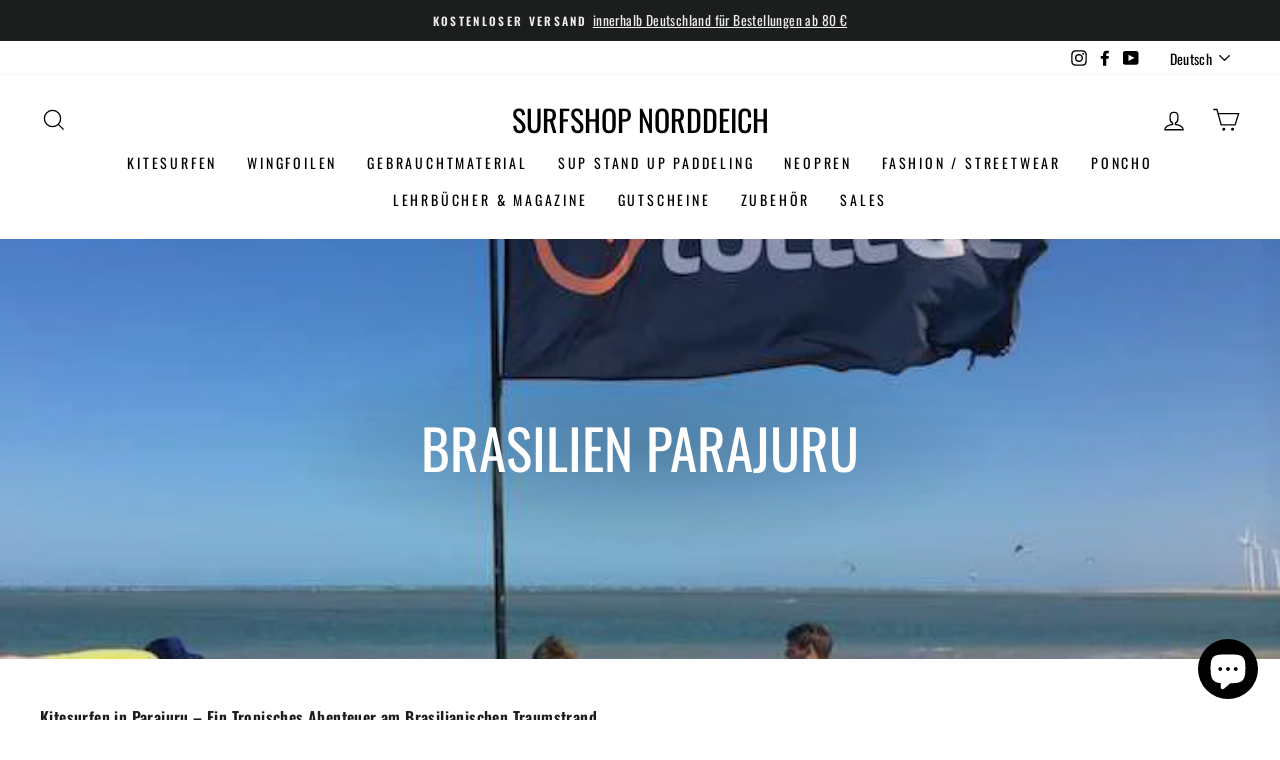

--- FILE ---
content_type: text/html; charset=utf-8
request_url: https://www.surfshop-norddeich.de/collections/barsilien-parajuru
body_size: 77863
content:
<!doctype html>
<html class="no-js" lang="de" dir="ltr">
<head>
  <meta name="google-site-verification" content="2yr-5iK6EgGDQ8_HEEbZeEatdg4BKIUozNXtaj8L-nI">
  <meta name="facebook-domain-verification" content="5b3gjtkz314sw2egln41vk9epy6t0e" />
  <meta charset="utf-8">
  <meta http-equiv="X-UA-Compatible" content="IE=edge,chrome=1">
  <meta name="viewport" content="width=device-width,initial-scale=1">
  <meta name="theme-color" content="#7bb7ac">
  <link rel="canonical" href="https://www.surfshop-norddeich.de/collections/barsilien-parajuru">
  <link rel="canonical" href="https://www.surfshop-norddeich.de/collections/barsilien-parajuru">
  <link rel="preconnect" href="https://cdn.shopify.com">
  <link rel="preconnect" href="https://fonts.shopifycdn.com">
  <link rel="dns-prefetch" href="https://productreviews.shopifycdn.com">
  <link rel="dns-prefetch" href="https://ajax.googleapis.com">
  <link rel="dns-prefetch" href="https://maps.googleapis.com">
  <link rel="dns-prefetch" href="https://maps.gstatic.com">



  
  
<link rel="shortcut icon" href="//www.surfshop-norddeich.de/cdn/shop/files/favicon-256x256_32x32.png?v=1613714378" type="image/png" /><title>Brasilien Parajuru
&ndash; Surfshop Norddeich
</title>
<meta name="description" content="Kitesurfen in Parajuru – Ein Tropisches Abenteuer am Brasilianischen Traumstrand Parajuru, ein kleines Paradies an der Nordostküste Brasiliens, zieht Wassersportbegeisterte aus aller Welt an. Mit seinen endlosen Stränden, tropischem Klima und perfekten Windbedingungen ist dieser Ort ein wahres Juwel für Kitesurfer. Tau"><meta property="og:site_name" content="Surfshop Norddeich">
  <meta property="og:url" content="https://www.surfshop-norddeich.de/collections/barsilien-parajuru">
  <meta property="og:title" content="Brasilien Parajuru">
  <meta property="og:type" content="website">
  <meta property="og:description" content="Kitesurfen in Parajuru – Ein Tropisches Abenteuer am Brasilianischen Traumstrand Parajuru, ein kleines Paradies an der Nordostküste Brasiliens, zieht Wassersportbegeisterte aus aller Welt an. Mit seinen endlosen Stränden, tropischem Klima und perfekten Windbedingungen ist dieser Ort ein wahres Juwel für Kitesurfer. Tau"><meta property="og:image" content="http://www.surfshop-norddeich.de/cdn/shop/collections/Gross_Fortim_mit_Flagge_0027a23e-9c71-415b-8b07-6470e9d9a2dd_1200x630.heic?v=1702560340">
  <meta property="og:image:secure_url" content="https://www.surfshop-norddeich.de/cdn/shop/collections/Gross_Fortim_mit_Flagge_0027a23e-9c71-415b-8b07-6470e9d9a2dd_1200x630.heic?v=1702560340">
  <meta name="twitter:site" content="@">
  <meta name="twitter:card" content="summary_large_image">
  <meta name="twitter:title" content="Brasilien Parajuru">
  <meta name="twitter:description" content="Kitesurfen in Parajuru – Ein Tropisches Abenteuer am Brasilianischen Traumstrand Parajuru, ein kleines Paradies an der Nordostküste Brasiliens, zieht Wassersportbegeisterte aus aller Welt an. Mit seinen endlosen Stränden, tropischem Klima und perfekten Windbedingungen ist dieser Ort ein wahres Juwel für Kitesurfer. Tau">
<style data-shopify>@font-face {
  font-family: Oswald;
  font-weight: 400;
  font-style: normal;
  font-display: swap;
  src: url("//www.surfshop-norddeich.de/cdn/fonts/oswald/oswald_n4.7760ed7a63e536050f64bb0607ff70ce07a480bd.woff2") format("woff2"),
       url("//www.surfshop-norddeich.de/cdn/fonts/oswald/oswald_n4.ae5e497f60fc686568afe76e9ff1872693c533e9.woff") format("woff");
}

  @font-face {
  font-family: Oswald;
  font-weight: 400;
  font-style: normal;
  font-display: swap;
  src: url("//www.surfshop-norddeich.de/cdn/fonts/oswald/oswald_n4.7760ed7a63e536050f64bb0607ff70ce07a480bd.woff2") format("woff2"),
       url("//www.surfshop-norddeich.de/cdn/fonts/oswald/oswald_n4.ae5e497f60fc686568afe76e9ff1872693c533e9.woff") format("woff");
}


  @font-face {
  font-family: Oswald;
  font-weight: 600;
  font-style: normal;
  font-display: swap;
  src: url("//www.surfshop-norddeich.de/cdn/fonts/oswald/oswald_n6.26b6bffb711f770c328e7af9685d4798dcb4f0b3.woff2") format("woff2"),
       url("//www.surfshop-norddeich.de/cdn/fonts/oswald/oswald_n6.2feb7f52d7eb157822c86dfd93893da013b08d5d.woff") format("woff");
}

  
  
</style><link href="//www.surfshop-norddeich.de/cdn/shop/t/25/assets/theme.css?v=173881552483109301571736939111" rel="stylesheet" type="text/css" media="all" />
<style data-shopify>:root {
    --typeHeaderPrimary: Oswald;
    --typeHeaderFallback: sans-serif;
    --typeHeaderSize: 38px;
    --typeHeaderWeight: 400;
    --typeHeaderLineHeight: 1;
    --typeHeaderSpacing: 0.0em;

    --typeBasePrimary:Oswald;
    --typeBaseFallback:sans-serif;
    --typeBaseSize: 16px;
    --typeBaseWeight: 400;
    --typeBaseSpacing: 0.025em;
    --typeBaseLineHeight: 1.6;

    --typeCollectionTitle: 18px;

    --iconWeight: 3px;
    --iconLinecaps: miter;

    
      --buttonRadius: 0px;
    

    --colorGridOverlayOpacity: 0.1;
  }</style><script>
    document.documentElement.className = document.documentElement.className.replace('no-js', 'js');

    window.theme = window.theme || {};
    theme.routes = {
      cart: "/cart",
      cartAdd: "/cart/add.js",
      cartChange: "/cart/change"
    };
    theme.strings = {
      soldOut: "Ausverkauft",
      unavailable: "Nicht verfügbar",
      stockLabel: "[count] auf Lager",
      willNotShipUntil: "Wird nach dem [date] versendet",
      willBeInStockAfter: "Wird nach dem [date] auf Lager sein",
      waitingForStock: "Inventar auf dem Weg",
      savePrice: "Sparen [saved_amount]",
      cartEmpty: "Ihr Einkaufswagen ist im Moment leer.",
      cartTermsConfirmation: "Sie müssen den Verkaufsbedingungen zustimmen, um auszuchecken"
    };
    theme.settings = {
      dynamicVariantsEnable: true,
      dynamicVariantType: "button",
      cartType: "drawer",
      moneyFormat: "{{amount_with_comma_separator}} €",
      saveType: "percent",
      recentlyViewedEnabled: false,
      predictiveSearch: true,
      predictiveSearchType: "product,article,page,collection",
      inventoryThreshold: 6,
      quickView: true,
      themeName: 'Impulse',
      themeVersion: "3.5.0"
    };
  </script>

  <script>window.performance && window.performance.mark && window.performance.mark('shopify.content_for_header.start');</script><meta name="google-site-verification" content="ipVxtx41_nIGjNLUphr0ik7OjZu9XKXo4R0E4hVgj8I">
<meta name="google-site-verification" content="D6P7u1Ngs2zbAj-89Y8sIfnb-gTdsBLv7fFh_7BjiJQ">
<meta name="facebook-domain-verification" content="5b3gjtkz314sw2egln41vk9epy6t0e">
<meta id="shopify-digital-wallet" name="shopify-digital-wallet" content="/51015581869/digital_wallets/dialog">
<meta name="shopify-checkout-api-token" content="739d593f5a2b6484aaf3f14aad66ffee">
<meta id="in-context-paypal-metadata" data-shop-id="51015581869" data-venmo-supported="false" data-environment="production" data-locale="de_DE" data-paypal-v4="true" data-currency="EUR">
<link rel="alternate" type="application/atom+xml" title="Feed" href="/collections/barsilien-parajuru.atom" />
<link rel="alternate" hreflang="x-default" href="https://www.surfshop-norddeich.de/collections/barsilien-parajuru">
<link rel="alternate" hreflang="de" href="https://www.surfshop-norddeich.de/collections/barsilien-parajuru">
<link rel="alternate" hreflang="en" href="https://www.surfshop-norddeich.de/en/collections/barsilien-parajuru">
<link rel="alternate" type="application/json+oembed" href="https://www.surfshop-norddeich.de/collections/barsilien-parajuru.oembed">
<script async="async" src="/checkouts/internal/preloads.js?locale=de-DE"></script>
<link rel="preconnect" href="https://shop.app" crossorigin="anonymous">
<script async="async" src="https://shop.app/checkouts/internal/preloads.js?locale=de-DE&shop_id=51015581869" crossorigin="anonymous"></script>
<script id="apple-pay-shop-capabilities" type="application/json">{"shopId":51015581869,"countryCode":"DE","currencyCode":"EUR","merchantCapabilities":["supports3DS"],"merchantId":"gid:\/\/shopify\/Shop\/51015581869","merchantName":"Surfshop Norddeich","requiredBillingContactFields":["postalAddress","email"],"requiredShippingContactFields":["postalAddress","email"],"shippingType":"shipping","supportedNetworks":["visa","maestro","masterCard","amex"],"total":{"type":"pending","label":"Surfshop Norddeich","amount":"1.00"},"shopifyPaymentsEnabled":true,"supportsSubscriptions":true}</script>
<script id="shopify-features" type="application/json">{"accessToken":"739d593f5a2b6484aaf3f14aad66ffee","betas":["rich-media-storefront-analytics"],"domain":"www.surfshop-norddeich.de","predictiveSearch":true,"shopId":51015581869,"locale":"de"}</script>
<script>var Shopify = Shopify || {};
Shopify.shop = "surfshop-norddeich.myshopify.com";
Shopify.locale = "de";
Shopify.currency = {"active":"EUR","rate":"1.0"};
Shopify.country = "DE";
Shopify.theme = {"name":"Boot 2026!","id":175377252616,"schema_name":"Impulse","schema_version":"3.5.0","theme_store_id":857,"role":"main"};
Shopify.theme.handle = "null";
Shopify.theme.style = {"id":null,"handle":null};
Shopify.cdnHost = "www.surfshop-norddeich.de/cdn";
Shopify.routes = Shopify.routes || {};
Shopify.routes.root = "/";</script>
<script type="module">!function(o){(o.Shopify=o.Shopify||{}).modules=!0}(window);</script>
<script>!function(o){function n(){var o=[];function n(){o.push(Array.prototype.slice.apply(arguments))}return n.q=o,n}var t=o.Shopify=o.Shopify||{};t.loadFeatures=n(),t.autoloadFeatures=n()}(window);</script>
<script>
  window.ShopifyPay = window.ShopifyPay || {};
  window.ShopifyPay.apiHost = "shop.app\/pay";
  window.ShopifyPay.redirectState = null;
</script>
<script id="shop-js-analytics" type="application/json">{"pageType":"collection"}</script>
<script defer="defer" async type="module" src="//www.surfshop-norddeich.de/cdn/shopifycloud/shop-js/modules/v2/client.init-shop-cart-sync_XknANqpX.de.esm.js"></script>
<script defer="defer" async type="module" src="//www.surfshop-norddeich.de/cdn/shopifycloud/shop-js/modules/v2/chunk.common_DvdeXi9P.esm.js"></script>
<script type="module">
  await import("//www.surfshop-norddeich.de/cdn/shopifycloud/shop-js/modules/v2/client.init-shop-cart-sync_XknANqpX.de.esm.js");
await import("//www.surfshop-norddeich.de/cdn/shopifycloud/shop-js/modules/v2/chunk.common_DvdeXi9P.esm.js");

  window.Shopify.SignInWithShop?.initShopCartSync?.({"fedCMEnabled":true,"windoidEnabled":true});

</script>
<script>
  window.Shopify = window.Shopify || {};
  if (!window.Shopify.featureAssets) window.Shopify.featureAssets = {};
  window.Shopify.featureAssets['shop-js'] = {"shop-cart-sync":["modules/v2/client.shop-cart-sync_D9JQGxjh.de.esm.js","modules/v2/chunk.common_DvdeXi9P.esm.js"],"init-fed-cm":["modules/v2/client.init-fed-cm_DMo35JdQ.de.esm.js","modules/v2/chunk.common_DvdeXi9P.esm.js"],"shop-button":["modules/v2/client.shop-button_Baq_RTkq.de.esm.js","modules/v2/chunk.common_DvdeXi9P.esm.js"],"init-windoid":["modules/v2/client.init-windoid_B3VvhkL7.de.esm.js","modules/v2/chunk.common_DvdeXi9P.esm.js"],"init-shop-cart-sync":["modules/v2/client.init-shop-cart-sync_XknANqpX.de.esm.js","modules/v2/chunk.common_DvdeXi9P.esm.js"],"shop-cash-offers":["modules/v2/client.shop-cash-offers_CYQv6hn3.de.esm.js","modules/v2/chunk.common_DvdeXi9P.esm.js","modules/v2/chunk.modal_CkJq5XGD.esm.js"],"shop-toast-manager":["modules/v2/client.shop-toast-manager_DCWfOqRF.de.esm.js","modules/v2/chunk.common_DvdeXi9P.esm.js"],"avatar":["modules/v2/client.avatar_BTnouDA3.de.esm.js"],"init-shop-email-lookup-coordinator":["modules/v2/client.init-shop-email-lookup-coordinator_Bz_MA9Op.de.esm.js","modules/v2/chunk.common_DvdeXi9P.esm.js"],"pay-button":["modules/v2/client.pay-button_CKXSOdRt.de.esm.js","modules/v2/chunk.common_DvdeXi9P.esm.js"],"init-customer-accounts":["modules/v2/client.init-customer-accounts_CBDBRCw9.de.esm.js","modules/v2/client.shop-login-button_caaxNUOr.de.esm.js","modules/v2/chunk.common_DvdeXi9P.esm.js","modules/v2/chunk.modal_CkJq5XGD.esm.js"],"shop-login-button":["modules/v2/client.shop-login-button_caaxNUOr.de.esm.js","modules/v2/chunk.common_DvdeXi9P.esm.js","modules/v2/chunk.modal_CkJq5XGD.esm.js"],"init-customer-accounts-sign-up":["modules/v2/client.init-customer-accounts-sign-up_CDG_EMX9.de.esm.js","modules/v2/client.shop-login-button_caaxNUOr.de.esm.js","modules/v2/chunk.common_DvdeXi9P.esm.js","modules/v2/chunk.modal_CkJq5XGD.esm.js"],"init-shop-for-new-customer-accounts":["modules/v2/client.init-shop-for-new-customer-accounts_CbyP-mMl.de.esm.js","modules/v2/client.shop-login-button_caaxNUOr.de.esm.js","modules/v2/chunk.common_DvdeXi9P.esm.js","modules/v2/chunk.modal_CkJq5XGD.esm.js"],"shop-follow-button":["modules/v2/client.shop-follow-button_DKjGFHnv.de.esm.js","modules/v2/chunk.common_DvdeXi9P.esm.js","modules/v2/chunk.modal_CkJq5XGD.esm.js"],"checkout-modal":["modules/v2/client.checkout-modal_DiCgWgoC.de.esm.js","modules/v2/chunk.common_DvdeXi9P.esm.js","modules/v2/chunk.modal_CkJq5XGD.esm.js"],"lead-capture":["modules/v2/client.lead-capture_ASe7qa-m.de.esm.js","modules/v2/chunk.common_DvdeXi9P.esm.js","modules/v2/chunk.modal_CkJq5XGD.esm.js"],"shop-login":["modules/v2/client.shop-login_Cve_5msa.de.esm.js","modules/v2/chunk.common_DvdeXi9P.esm.js","modules/v2/chunk.modal_CkJq5XGD.esm.js"],"payment-terms":["modules/v2/client.payment-terms_D0YjRyyK.de.esm.js","modules/v2/chunk.common_DvdeXi9P.esm.js","modules/v2/chunk.modal_CkJq5XGD.esm.js"]};
</script>
<script>(function() {
  var isLoaded = false;
  function asyncLoad() {
    if (isLoaded) return;
    isLoaded = true;
    var urls = ["https:\/\/gdprcdn.b-cdn.net\/js\/gdpr_cookie_consent.min.js?shop=surfshop-norddeich.myshopify.com","https:\/\/cdn-bundler.nice-team.net\/app\/js\/bundler.js?shop=surfshop-norddeich.myshopify.com","https:\/\/static.klaviyo.com\/onsite\/js\/XDvVm7\/klaviyo.js?company_id=XDvVm7\u0026shop=surfshop-norddeich.myshopify.com","https:\/\/cdnicart.identixweb.com\/assets\/js\/editor_popup_modal.min.js?shop=surfshop-norddeich.myshopify.com"];
    for (var i = 0; i < urls.length; i++) {
      var s = document.createElement('script');
      s.type = 'text/javascript';
      s.async = true;
      s.src = urls[i];
      var x = document.getElementsByTagName('script')[0];
      x.parentNode.insertBefore(s, x);
    }
  };
  if(window.attachEvent) {
    window.attachEvent('onload', asyncLoad);
  } else {
    window.addEventListener('load', asyncLoad, false);
  }
})();</script>
<script id="__st">var __st={"a":51015581869,"offset":3600,"reqid":"19ad68fb-c72a-49b4-85af-93666de195f5-1768848983","pageurl":"www.surfshop-norddeich.de\/collections\/barsilien-parajuru","u":"814059579a0d","p":"collection","rtyp":"collection","rid":506543046920};</script>
<script>window.ShopifyPaypalV4VisibilityTracking = true;</script>
<script id="captcha-bootstrap">!function(){'use strict';const t='contact',e='account',n='new_comment',o=[[t,t],['blogs',n],['comments',n],[t,'customer']],c=[[e,'customer_login'],[e,'guest_login'],[e,'recover_customer_password'],[e,'create_customer']],r=t=>t.map((([t,e])=>`form[action*='/${t}']:not([data-nocaptcha='true']) input[name='form_type'][value='${e}']`)).join(','),a=t=>()=>t?[...document.querySelectorAll(t)].map((t=>t.form)):[];function s(){const t=[...o],e=r(t);return a(e)}const i='password',u='form_key',d=['recaptcha-v3-token','g-recaptcha-response','h-captcha-response',i],f=()=>{try{return window.sessionStorage}catch{return}},m='__shopify_v',_=t=>t.elements[u];function p(t,e,n=!1){try{const o=window.sessionStorage,c=JSON.parse(o.getItem(e)),{data:r}=function(t){const{data:e,action:n}=t;return t[m]||n?{data:e,action:n}:{data:t,action:n}}(c);for(const[e,n]of Object.entries(r))t.elements[e]&&(t.elements[e].value=n);n&&o.removeItem(e)}catch(o){console.error('form repopulation failed',{error:o})}}const l='form_type',E='cptcha';function T(t){t.dataset[E]=!0}const w=window,h=w.document,L='Shopify',v='ce_forms',y='captcha';let A=!1;((t,e)=>{const n=(g='f06e6c50-85a8-45c8-87d0-21a2b65856fe',I='https://cdn.shopify.com/shopifycloud/storefront-forms-hcaptcha/ce_storefront_forms_captcha_hcaptcha.v1.5.2.iife.js',D={infoText:'Durch hCaptcha geschützt',privacyText:'Datenschutz',termsText:'Allgemeine Geschäftsbedingungen'},(t,e,n)=>{const o=w[L][v],c=o.bindForm;if(c)return c(t,g,e,D).then(n);var r;o.q.push([[t,g,e,D],n]),r=I,A||(h.body.append(Object.assign(h.createElement('script'),{id:'captcha-provider',async:!0,src:r})),A=!0)});var g,I,D;w[L]=w[L]||{},w[L][v]=w[L][v]||{},w[L][v].q=[],w[L][y]=w[L][y]||{},w[L][y].protect=function(t,e){n(t,void 0,e),T(t)},Object.freeze(w[L][y]),function(t,e,n,w,h,L){const[v,y,A,g]=function(t,e,n){const i=e?o:[],u=t?c:[],d=[...i,...u],f=r(d),m=r(i),_=r(d.filter((([t,e])=>n.includes(e))));return[a(f),a(m),a(_),s()]}(w,h,L),I=t=>{const e=t.target;return e instanceof HTMLFormElement?e:e&&e.form},D=t=>v().includes(t);t.addEventListener('submit',(t=>{const e=I(t);if(!e)return;const n=D(e)&&!e.dataset.hcaptchaBound&&!e.dataset.recaptchaBound,o=_(e),c=g().includes(e)&&(!o||!o.value);(n||c)&&t.preventDefault(),c&&!n&&(function(t){try{if(!f())return;!function(t){const e=f();if(!e)return;const n=_(t);if(!n)return;const o=n.value;o&&e.removeItem(o)}(t);const e=Array.from(Array(32),(()=>Math.random().toString(36)[2])).join('');!function(t,e){_(t)||t.append(Object.assign(document.createElement('input'),{type:'hidden',name:u})),t.elements[u].value=e}(t,e),function(t,e){const n=f();if(!n)return;const o=[...t.querySelectorAll(`input[type='${i}']`)].map((({name:t})=>t)),c=[...d,...o],r={};for(const[a,s]of new FormData(t).entries())c.includes(a)||(r[a]=s);n.setItem(e,JSON.stringify({[m]:1,action:t.action,data:r}))}(t,e)}catch(e){console.error('failed to persist form',e)}}(e),e.submit())}));const S=(t,e)=>{t&&!t.dataset[E]&&(n(t,e.some((e=>e===t))),T(t))};for(const o of['focusin','change'])t.addEventListener(o,(t=>{const e=I(t);D(e)&&S(e,y())}));const B=e.get('form_key'),M=e.get(l),P=B&&M;t.addEventListener('DOMContentLoaded',(()=>{const t=y();if(P)for(const e of t)e.elements[l].value===M&&p(e,B);[...new Set([...A(),...v().filter((t=>'true'===t.dataset.shopifyCaptcha))])].forEach((e=>S(e,t)))}))}(h,new URLSearchParams(w.location.search),n,t,e,['guest_login'])})(!0,!0)}();</script>
<script integrity="sha256-4kQ18oKyAcykRKYeNunJcIwy7WH5gtpwJnB7kiuLZ1E=" data-source-attribution="shopify.loadfeatures" defer="defer" src="//www.surfshop-norddeich.de/cdn/shopifycloud/storefront/assets/storefront/load_feature-a0a9edcb.js" crossorigin="anonymous"></script>
<script crossorigin="anonymous" defer="defer" src="//www.surfshop-norddeich.de/cdn/shopifycloud/storefront/assets/shopify_pay/storefront-65b4c6d7.js?v=20250812"></script>
<script data-source-attribution="shopify.dynamic_checkout.dynamic.init">var Shopify=Shopify||{};Shopify.PaymentButton=Shopify.PaymentButton||{isStorefrontPortableWallets:!0,init:function(){window.Shopify.PaymentButton.init=function(){};var t=document.createElement("script");t.src="https://www.surfshop-norddeich.de/cdn/shopifycloud/portable-wallets/latest/portable-wallets.de.js",t.type="module",document.head.appendChild(t)}};
</script>
<script data-source-attribution="shopify.dynamic_checkout.buyer_consent">
  function portableWalletsHideBuyerConsent(e){var t=document.getElementById("shopify-buyer-consent"),n=document.getElementById("shopify-subscription-policy-button");t&&n&&(t.classList.add("hidden"),t.setAttribute("aria-hidden","true"),n.removeEventListener("click",e))}function portableWalletsShowBuyerConsent(e){var t=document.getElementById("shopify-buyer-consent"),n=document.getElementById("shopify-subscription-policy-button");t&&n&&(t.classList.remove("hidden"),t.removeAttribute("aria-hidden"),n.addEventListener("click",e))}window.Shopify?.PaymentButton&&(window.Shopify.PaymentButton.hideBuyerConsent=portableWalletsHideBuyerConsent,window.Shopify.PaymentButton.showBuyerConsent=portableWalletsShowBuyerConsent);
</script>
<script data-source-attribution="shopify.dynamic_checkout.cart.bootstrap">document.addEventListener("DOMContentLoaded",(function(){function t(){return document.querySelector("shopify-accelerated-checkout-cart, shopify-accelerated-checkout")}if(t())Shopify.PaymentButton.init();else{new MutationObserver((function(e,n){t()&&(Shopify.PaymentButton.init(),n.disconnect())})).observe(document.body,{childList:!0,subtree:!0})}}));
</script>
<link id="shopify-accelerated-checkout-styles" rel="stylesheet" media="screen" href="https://www.surfshop-norddeich.de/cdn/shopifycloud/portable-wallets/latest/accelerated-checkout-backwards-compat.css" crossorigin="anonymous">
<style id="shopify-accelerated-checkout-cart">
        #shopify-buyer-consent {
  margin-top: 1em;
  display: inline-block;
  width: 100%;
}

#shopify-buyer-consent.hidden {
  display: none;
}

#shopify-subscription-policy-button {
  background: none;
  border: none;
  padding: 0;
  text-decoration: underline;
  font-size: inherit;
  cursor: pointer;
}

#shopify-subscription-policy-button::before {
  box-shadow: none;
}

      </style>

<script>window.performance && window.performance.mark && window.performance.mark('shopify.content_for_header.end');</script>

  <script src="//www.surfshop-norddeich.de/cdn/shop/t/25/assets/vendor-scripts-v7.js" defer="defer"></script>


  <script src="//www.surfshop-norddeich.de/cdn/shop/t/25/assets/theme.js?v=122447033822197019721736938783" defer="defer"></script><!-- Google Tag Manager -->
<script> 
  (function(w, d, s, l, i) {
    w[l] = w[l] || [];
    w[l].push({
        'gtm.start': new Date().getTime(),
        event: 'gtm.js'
    });
    var f = d.getElementsByTagName(s)[0],
        j = d.createElement(s),
        dl = l != 'dataLayer' ? '&l=' + l : '';
    j.async = true;
    j.src =
        'https://www.googletagmanager.com/gtm.js?id=' + i + dl;
    f.parentNode.insertBefore(j, f);
	})(window, document, 'script', 'dataLayer', '{gtm_id}');  
</script> 
<!-- End Google Tag Manager -->
      
      
      
<!-- Google Tag Manager (noscript) -->
<noscript> 
  <iframe src = "https://www.googletagmanager.com/ns.html?id={gtm_id}"
      height = "0"
      width = "0"
      style = "display:none;visibility:hidden">  
  </iframe>
</noscript>
<!-- End Google Tag Manager (noscript) -->     
      
      
      
<!-- Global site tag (gtag.js) - Google Analytics -->
<script async src="https://www.googletagmanager.com/gtag/js?id={analytics_tracking_id}"> </script> 


<script>
          window.dataLayer = window.dataLayer || []; 
          function gtag() {
              dataLayer.push(arguments);
          }
          gtag('js', new Date());

          gtag('config', '{analytics_tracking_id}'); 
</script>
<!-- End Global site tag (gtag.js) - Google Analytics -->
 
 
 <!-- Rule Script Start --><script>window.checkout = {"note":null,"attributes":{},"original_total_price":0,"total_price":0,"total_discount":0,"total_weight":0.0,"item_count":0,"items":[],"requires_shipping":false,"currency":"EUR","items_subtotal_price":0,"cart_level_discount_applications":[],"checkout_charge_amount":0};window.price_format = "{{amount_with_comma_separator}} €";</script><!-- Rule Script End -->
 <!-- Global site tag (gtag.js) - Google Analytics --> <script async src="https://www.googletagmanager.com/gtag/js"></script> <script> window.dataLayer = window.dataLayer || []; function gtag(){dataLayer.push(arguments);} gtag('js', new Date()); gtag('config', 'AW-10929094404'); gtag("set", "currencyCode", "EUR"); gtag("set", "currency", "EUR"); </script> <!-- Global site tag (gtag.js) - Google Analytics END --><!-- BEGIN app block: shopify://apps/judge-me-reviews/blocks/judgeme_core/61ccd3b1-a9f2-4160-9fe9-4fec8413e5d8 --><!-- Start of Judge.me Core -->






<link rel="dns-prefetch" href="https://cdnwidget.judge.me">
<link rel="dns-prefetch" href="https://cdn.judge.me">
<link rel="dns-prefetch" href="https://cdn1.judge.me">
<link rel="dns-prefetch" href="https://api.judge.me">

<script data-cfasync='false' class='jdgm-settings-script'>window.jdgmSettings={"pagination":5,"disable_web_reviews":false,"badge_no_review_text":"Keine Bewertungen","badge_n_reviews_text":"{{ n }} Bewertung/Bewertungen","hide_badge_preview_if_no_reviews":true,"badge_hide_text":false,"enforce_center_preview_badge":false,"widget_title":"Kundenbewertungen","widget_open_form_text":"Bewertung schreiben","widget_close_form_text":"Bewertung abbrechen","widget_refresh_page_text":"Seite aktualisieren","widget_summary_text":"Basierend auf {{ number_of_reviews }} Bewertung/Bewertungen","widget_no_review_text":"Schreiben Sie die erste Bewertung","widget_name_field_text":"Anzeigename","widget_verified_name_field_text":"Verifizierter Name (öffentlich)","widget_name_placeholder_text":"Anzeigename","widget_required_field_error_text":"Dieses Feld ist erforderlich.","widget_email_field_text":"E-Mail-Adresse","widget_verified_email_field_text":"Verifizierte E-Mail (privat, kann nicht bearbeitet werden)","widget_email_placeholder_text":"Ihre E-Mail-Adresse","widget_email_field_error_text":"Bitte geben Sie eine gültige E-Mail-Adresse ein.","widget_rating_field_text":"Bewertung","widget_review_title_field_text":"Bewertungstitel","widget_review_title_placeholder_text":"Geben Sie Ihrer Bewertung einen Titel","widget_review_body_field_text":"Bewertungsinhalt","widget_review_body_placeholder_text":"Beginnen Sie hier zu schreiben...","widget_pictures_field_text":"Bild/Video (optional)","widget_submit_review_text":"Bewertung abschicken","widget_submit_verified_review_text":"Verifizierte Bewertung abschicken","widget_submit_success_msg_with_auto_publish":"Vielen Dank! Bitte aktualisieren Sie die Seite in wenigen Momenten, um Ihre Bewertung zu sehen. Sie können Ihre Bewertung entfernen oder bearbeiten, indem Sie sich bei \u003ca href='https://judge.me/login' target='_blank' rel='nofollow noopener'\u003eJudge.me\u003c/a\u003e anmelden","widget_submit_success_msg_no_auto_publish":"Vielen Dank! Ihre Bewertung wird veröffentlicht, sobald sie vom Shop-Administrator genehmigt wurde. Sie können Ihre Bewertung entfernen oder bearbeiten, indem Sie sich bei \u003ca href='https://judge.me/login' target='_blank' rel='nofollow noopener'\u003eJudge.me\u003c/a\u003e anmelden","widget_show_default_reviews_out_of_total_text":"Es werden {{ n_reviews_shown }} von {{ n_reviews }} Bewertungen angezeigt.","widget_show_all_link_text":"Alle anzeigen","widget_show_less_link_text":"Weniger anzeigen","widget_author_said_text":"{{ reviewer_name }} sagte:","widget_days_text":"vor {{ n }} Tag/Tagen","widget_weeks_text":"vor {{ n }} Woche/Wochen","widget_months_text":"vor {{ n }} Monat/Monaten","widget_years_text":"vor {{ n }} Jahr/Jahren","widget_yesterday_text":"Gestern","widget_today_text":"Heute","widget_replied_text":"\u003e\u003e {{ shop_name }} antwortete:","widget_read_more_text":"Mehr lesen","widget_reviewer_name_as_initial":"","widget_rating_filter_color":"#fbcd0a","widget_rating_filter_see_all_text":"Alle Bewertungen anzeigen","widget_sorting_most_recent_text":"Neueste","widget_sorting_highest_rating_text":"Höchste Bewertung","widget_sorting_lowest_rating_text":"Niedrigste Bewertung","widget_sorting_with_pictures_text":"Nur Bilder","widget_sorting_most_helpful_text":"Hilfreichste","widget_open_question_form_text":"Eine Frage stellen","widget_reviews_subtab_text":"Bewertungen","widget_questions_subtab_text":"Fragen","widget_question_label_text":"Frage","widget_answer_label_text":"Antwort","widget_question_placeholder_text":"Schreiben Sie hier Ihre Frage","widget_submit_question_text":"Frage absenden","widget_question_submit_success_text":"Vielen Dank für Ihre Frage! Wir werden Sie benachrichtigen, sobald sie beantwortet wird.","verified_badge_text":"Verifiziert","verified_badge_bg_color":"","verified_badge_text_color":"","verified_badge_placement":"left-of-reviewer-name","widget_review_max_height":"","widget_hide_border":false,"widget_social_share":false,"widget_thumb":false,"widget_review_location_show":false,"widget_location_format":"","all_reviews_include_out_of_store_products":true,"all_reviews_out_of_store_text":"(außerhalb des Shops)","all_reviews_pagination":100,"all_reviews_product_name_prefix_text":"über","enable_review_pictures":true,"enable_question_anwser":false,"widget_theme":"default","review_date_format":"mm/dd/yyyy","default_sort_method":"most-recent","widget_product_reviews_subtab_text":"Produktbewertungen","widget_shop_reviews_subtab_text":"Shop-Bewertungen","widget_other_products_reviews_text":"Bewertungen für andere Produkte","widget_store_reviews_subtab_text":"Shop-Bewertungen","widget_no_store_reviews_text":"Dieser Shop hat noch keine Bewertungen erhalten","widget_web_restriction_product_reviews_text":"Dieses Produkt hat noch keine Bewertungen erhalten","widget_no_items_text":"Keine Elemente gefunden","widget_show_more_text":"Mehr anzeigen","widget_write_a_store_review_text":"Shop-Bewertung schreiben","widget_other_languages_heading":"Bewertungen in anderen Sprachen","widget_translate_review_text":"Bewertung übersetzen nach {{ language }}","widget_translating_review_text":"Übersetzung läuft...","widget_show_original_translation_text":"Original anzeigen ({{ language }})","widget_translate_review_failed_text":"Bewertung konnte nicht übersetzt werden.","widget_translate_review_retry_text":"Erneut versuchen","widget_translate_review_try_again_later_text":"Versuchen Sie es später noch einmal","show_product_url_for_grouped_product":false,"widget_sorting_pictures_first_text":"Bilder zuerst","show_pictures_on_all_rev_page_mobile":false,"show_pictures_on_all_rev_page_desktop":false,"floating_tab_hide_mobile_install_preference":false,"floating_tab_button_name":"★ Bewertungen","floating_tab_title":"Lassen Sie Kunden für uns sprechen","floating_tab_button_color":"","floating_tab_button_background_color":"","floating_tab_url":"","floating_tab_url_enabled":false,"floating_tab_tab_style":"text","all_reviews_text_badge_text":"Kunden bewerten uns mit {{ shop.metafields.judgeme.all_reviews_rating | round: 1 }}/5 basierend auf {{ shop.metafields.judgeme.all_reviews_count }} Bewertungen.","all_reviews_text_badge_text_branded_style":"{{ shop.metafields.judgeme.all_reviews_rating | round: 1 }} von 5 Sternen basierend auf {{ shop.metafields.judgeme.all_reviews_count }} Bewertungen","is_all_reviews_text_badge_a_link":false,"show_stars_for_all_reviews_text_badge":false,"all_reviews_text_badge_url":"","all_reviews_text_style":"branded","all_reviews_text_color_style":"judgeme_brand_color","all_reviews_text_color":"#108474","all_reviews_text_show_jm_brand":true,"featured_carousel_show_header":true,"featured_carousel_title":"Lassen Sie Kunden für uns sprechen","testimonials_carousel_title":"Kunden sagen uns","videos_carousel_title":"Echte Kunden-Geschichten","cards_carousel_title":"Kunden sagen uns","featured_carousel_count_text":"aus {{ n }} Bewertungen","featured_carousel_add_link_to_all_reviews_page":false,"featured_carousel_url":"","featured_carousel_show_images":true,"featured_carousel_autoslide_interval":5,"featured_carousel_arrows_on_the_sides":false,"featured_carousel_height":250,"featured_carousel_width":80,"featured_carousel_image_size":0,"featured_carousel_image_height":250,"featured_carousel_arrow_color":"#eeeeee","verified_count_badge_style":"branded","verified_count_badge_orientation":"horizontal","verified_count_badge_color_style":"judgeme_brand_color","verified_count_badge_color":"#108474","is_verified_count_badge_a_link":false,"verified_count_badge_url":"","verified_count_badge_show_jm_brand":true,"widget_rating_preset_default":5,"widget_first_sub_tab":"product-reviews","widget_show_histogram":true,"widget_histogram_use_custom_color":false,"widget_pagination_use_custom_color":false,"widget_star_use_custom_color":false,"widget_verified_badge_use_custom_color":false,"widget_write_review_use_custom_color":false,"picture_reminder_submit_button":"Upload Pictures","enable_review_videos":false,"mute_video_by_default":false,"widget_sorting_videos_first_text":"Videos zuerst","widget_review_pending_text":"Ausstehend","featured_carousel_items_for_large_screen":3,"social_share_options_order":"Facebook,Twitter","remove_microdata_snippet":false,"disable_json_ld":false,"enable_json_ld_products":false,"preview_badge_show_question_text":false,"preview_badge_no_question_text":"Keine Fragen","preview_badge_n_question_text":"{{ number_of_questions }} Frage/Fragen","qa_badge_show_icon":false,"qa_badge_position":"same-row","remove_judgeme_branding":false,"widget_add_search_bar":false,"widget_search_bar_placeholder":"Suchen","widget_sorting_verified_only_text":"Nur verifizierte","featured_carousel_theme":"default","featured_carousel_show_rating":true,"featured_carousel_show_title":true,"featured_carousel_show_body":true,"featured_carousel_show_date":false,"featured_carousel_show_reviewer":true,"featured_carousel_show_product":false,"featured_carousel_header_background_color":"#108474","featured_carousel_header_text_color":"#ffffff","featured_carousel_name_product_separator":"reviewed","featured_carousel_full_star_background":"#108474","featured_carousel_empty_star_background":"#dadada","featured_carousel_vertical_theme_background":"#f9fafb","featured_carousel_verified_badge_enable":true,"featured_carousel_verified_badge_color":"#108474","featured_carousel_border_style":"round","featured_carousel_review_line_length_limit":3,"featured_carousel_more_reviews_button_text":"Mehr Bewertungen lesen","featured_carousel_view_product_button_text":"Produkt ansehen","all_reviews_page_load_reviews_on":"scroll","all_reviews_page_load_more_text":"Mehr Bewertungen laden","disable_fb_tab_reviews":false,"enable_ajax_cdn_cache":false,"widget_advanced_speed_features":5,"widget_public_name_text":"wird öffentlich angezeigt wie","default_reviewer_name":"John Smith","default_reviewer_name_has_non_latin":true,"widget_reviewer_anonymous":"Anonym","medals_widget_title":"Judge.me Bewertungsmedaillen","medals_widget_background_color":"#f9fafb","medals_widget_position":"footer_all_pages","medals_widget_border_color":"#f9fafb","medals_widget_verified_text_position":"left","medals_widget_use_monochromatic_version":false,"medals_widget_elements_color":"#108474","show_reviewer_avatar":true,"widget_invalid_yt_video_url_error_text":"Keine YouTube-Video-URL","widget_max_length_field_error_text":"Bitte geben Sie nicht mehr als {0} Zeichen ein.","widget_show_country_flag":false,"widget_show_collected_via_shop_app":true,"widget_verified_by_shop_badge_style":"light","widget_verified_by_shop_text":"Verifiziert vom Shop","widget_show_photo_gallery":false,"widget_load_with_code_splitting":true,"widget_ugc_install_preference":false,"widget_ugc_title":"Von uns hergestellt, von Ihnen geteilt","widget_ugc_subtitle":"Markieren Sie uns, um Ihr Bild auf unserer Seite zu sehen","widget_ugc_arrows_color":"#ffffff","widget_ugc_primary_button_text":"Jetzt kaufen","widget_ugc_primary_button_background_color":"#108474","widget_ugc_primary_button_text_color":"#ffffff","widget_ugc_primary_button_border_width":"0","widget_ugc_primary_button_border_style":"none","widget_ugc_primary_button_border_color":"#108474","widget_ugc_primary_button_border_radius":"25","widget_ugc_secondary_button_text":"Mehr laden","widget_ugc_secondary_button_background_color":"#ffffff","widget_ugc_secondary_button_text_color":"#108474","widget_ugc_secondary_button_border_width":"2","widget_ugc_secondary_button_border_style":"solid","widget_ugc_secondary_button_border_color":"#108474","widget_ugc_secondary_button_border_radius":"25","widget_ugc_reviews_button_text":"Bewertungen ansehen","widget_ugc_reviews_button_background_color":"#ffffff","widget_ugc_reviews_button_text_color":"#108474","widget_ugc_reviews_button_border_width":"2","widget_ugc_reviews_button_border_style":"solid","widget_ugc_reviews_button_border_color":"#108474","widget_ugc_reviews_button_border_radius":"25","widget_ugc_reviews_button_link_to":"judgeme-reviews-page","widget_ugc_show_post_date":true,"widget_ugc_max_width":"800","widget_rating_metafield_value_type":true,"widget_primary_color":"#108474","widget_enable_secondary_color":false,"widget_secondary_color":"#edf5f5","widget_summary_average_rating_text":"{{ average_rating }} von 5","widget_media_grid_title":"Kundenfotos \u0026 -videos","widget_media_grid_see_more_text":"Mehr sehen","widget_round_style":false,"widget_show_product_medals":true,"widget_verified_by_judgeme_text":"Verifiziert von Judge.me","widget_show_store_medals":true,"widget_verified_by_judgeme_text_in_store_medals":"Verifiziert von Judge.me","widget_media_field_exceed_quantity_message":"Entschuldigung, wir können nur {{ max_media }} für eine Bewertung akzeptieren.","widget_media_field_exceed_limit_message":"{{ file_name }} ist zu groß, bitte wählen Sie ein {{ media_type }} kleiner als {{ size_limit }}MB.","widget_review_submitted_text":"Bewertung abgesendet!","widget_question_submitted_text":"Frage abgesendet!","widget_close_form_text_question":"Abbrechen","widget_write_your_answer_here_text":"Schreiben Sie hier Ihre Antwort","widget_enabled_branded_link":true,"widget_show_collected_by_judgeme":true,"widget_reviewer_name_color":"","widget_write_review_text_color":"","widget_write_review_bg_color":"","widget_collected_by_judgeme_text":"gesammelt von Judge.me","widget_pagination_type":"standard","widget_load_more_text":"Mehr laden","widget_load_more_color":"#108474","widget_full_review_text":"Vollständige Bewertung","widget_read_more_reviews_text":"Mehr Bewertungen lesen","widget_read_questions_text":"Fragen lesen","widget_questions_and_answers_text":"Fragen \u0026 Antworten","widget_verified_by_text":"Verifiziert von","widget_verified_text":"Verifiziert","widget_number_of_reviews_text":"{{ number_of_reviews }} Bewertungen","widget_back_button_text":"Zurück","widget_next_button_text":"Weiter","widget_custom_forms_filter_button":"Filter","custom_forms_style":"horizontal","widget_show_review_information":false,"how_reviews_are_collected":"Wie werden Bewertungen gesammelt?","widget_show_review_keywords":false,"widget_gdpr_statement":"Wie wir Ihre Daten verwenden: Wir kontaktieren Sie nur bezüglich der von Ihnen abgegebenen Bewertung und nur, wenn nötig. Durch das Absenden Ihrer Bewertung stimmen Sie den \u003ca href='https://judge.me/terms' target='_blank' rel='nofollow noopener'\u003eNutzungsbedingungen\u003c/a\u003e, der \u003ca href='https://judge.me/privacy' target='_blank' rel='nofollow noopener'\u003eDatenschutzrichtlinie\u003c/a\u003e und den \u003ca href='https://judge.me/content-policy' target='_blank' rel='nofollow noopener'\u003eInhaltsrichtlinien\u003c/a\u003e von Judge.me zu.","widget_multilingual_sorting_enabled":false,"widget_translate_review_content_enabled":false,"widget_translate_review_content_method":"manual","popup_widget_review_selection":"automatically_with_pictures","popup_widget_round_border_style":true,"popup_widget_show_title":true,"popup_widget_show_body":true,"popup_widget_show_reviewer":false,"popup_widget_show_product":true,"popup_widget_show_pictures":true,"popup_widget_use_review_picture":true,"popup_widget_show_on_home_page":true,"popup_widget_show_on_product_page":true,"popup_widget_show_on_collection_page":true,"popup_widget_show_on_cart_page":true,"popup_widget_position":"bottom_left","popup_widget_first_review_delay":5,"popup_widget_duration":5,"popup_widget_interval":5,"popup_widget_review_count":5,"popup_widget_hide_on_mobile":true,"review_snippet_widget_round_border_style":true,"review_snippet_widget_card_color":"#FFFFFF","review_snippet_widget_slider_arrows_background_color":"#FFFFFF","review_snippet_widget_slider_arrows_color":"#000000","review_snippet_widget_star_color":"#108474","show_product_variant":false,"all_reviews_product_variant_label_text":"Variante: ","widget_show_verified_branding":true,"widget_ai_summary_title":"Kunden sagen","widget_ai_summary_disclaimer":"KI-gestützte Bewertungszusammenfassung basierend auf aktuellen Kundenbewertungen","widget_show_ai_summary":false,"widget_show_ai_summary_bg":false,"widget_show_review_title_input":true,"redirect_reviewers_invited_via_email":"review_widget","request_store_review_after_product_review":false,"request_review_other_products_in_order":false,"review_form_color_scheme":"default","review_form_corner_style":"square","review_form_star_color":{},"review_form_text_color":"#333333","review_form_background_color":"#ffffff","review_form_field_background_color":"#fafafa","review_form_button_color":{},"review_form_button_text_color":"#ffffff","review_form_modal_overlay_color":"#000000","review_content_screen_title_text":"Wie würden Sie dieses Produkt bewerten?","review_content_introduction_text":"Wir würden uns freuen, wenn Sie etwas über Ihre Erfahrung teilen würden.","store_review_form_title_text":"Wie würden Sie diesen Shop bewerten?","store_review_form_introduction_text":"Wir würden uns freuen, wenn Sie etwas über Ihre Erfahrung teilen würden.","show_review_guidance_text":true,"one_star_review_guidance_text":"Schlecht","five_star_review_guidance_text":"Großartig","customer_information_screen_title_text":"Über Sie","customer_information_introduction_text":"Bitte teilen Sie uns mehr über sich mit.","custom_questions_screen_title_text":"Ihre Erfahrung im Detail","custom_questions_introduction_text":"Hier sind einige Fragen, die uns helfen, mehr über Ihre Erfahrung zu verstehen.","review_submitted_screen_title_text":"Vielen Dank für Ihre Bewertung!","review_submitted_screen_thank_you_text":"Wir verarbeiten sie und sie wird bald im Shop erscheinen.","review_submitted_screen_email_verification_text":"Bitte bestätigen Sie Ihre E-Mail-Adresse, indem Sie auf den Link klicken, den wir Ihnen gerade gesendet haben. Dies hilft uns, die Bewertungen authentisch zu halten.","review_submitted_request_store_review_text":"Möchten Sie Ihre Erfahrung beim Einkaufen bei uns teilen?","review_submitted_review_other_products_text":"Möchten Sie diese Produkte bewerten?","store_review_screen_title_text":"Möchten Sie Ihre Erfahrung mit uns teilen?","store_review_introduction_text":"Wir würden uns freuen, wenn Sie etwas über Ihre Erfahrung teilen würden.","reviewer_media_screen_title_picture_text":"Bild teilen","reviewer_media_introduction_picture_text":"Laden Sie ein Foto hoch, um Ihre Bewertung zu unterstützen.","reviewer_media_screen_title_video_text":"Video teilen","reviewer_media_introduction_video_text":"Laden Sie ein Video hoch, um Ihre Bewertung zu unterstützen.","reviewer_media_screen_title_picture_or_video_text":"Bild oder Video teilen","reviewer_media_introduction_picture_or_video_text":"Laden Sie ein Foto oder Video hoch, um Ihre Bewertung zu unterstützen.","reviewer_media_youtube_url_text":"Fügen Sie hier Ihre Youtube-URL ein","advanced_settings_next_step_button_text":"Weiter","advanced_settings_close_review_button_text":"Schließen","modal_write_review_flow":false,"write_review_flow_required_text":"Erforderlich","write_review_flow_privacy_message_text":"Wir respektieren Ihre Privatsphäre.","write_review_flow_anonymous_text":"Bewertung als anonym","write_review_flow_visibility_text":"Dies wird nicht für andere Kunden sichtbar sein.","write_review_flow_multiple_selection_help_text":"Wählen Sie so viele aus, wie Sie möchten","write_review_flow_single_selection_help_text":"Wählen Sie eine Option","write_review_flow_required_field_error_text":"Dieses Feld ist erforderlich","write_review_flow_invalid_email_error_text":"Bitte geben Sie eine gültige E-Mail-Adresse ein","write_review_flow_max_length_error_text":"Max. {{ max_length }} Zeichen.","write_review_flow_media_upload_text":"\u003cb\u003eZum Hochladen klicken\u003c/b\u003e oder ziehen und ablegen","write_review_flow_gdpr_statement":"Wir kontaktieren Sie nur bei Bedarf bezüglich Ihrer Bewertung. Mit dem Absenden Ihrer Bewertung stimmen Sie unseren \u003ca href='https://judge.me/terms' target='_blank' rel='nofollow noopener'\u003eGeschäftsbedingungen\u003c/a\u003e und unserer \u003ca href='https://judge.me/privacy' target='_blank' rel='nofollow noopener'\u003eDatenschutzrichtlinie\u003c/a\u003e zu.","rating_only_reviews_enabled":false,"show_negative_reviews_help_screen":false,"new_review_flow_help_screen_rating_threshold":3,"negative_review_resolution_screen_title_text":"Erzählen Sie uns mehr","negative_review_resolution_text":"Ihre Erfahrung ist uns wichtig. Falls es Probleme mit Ihrem Kauf gab, sind wir hier, um zu helfen. Zögern Sie nicht, uns zu kontaktieren, wir würden gerne die Gelegenheit haben, die Dinge zu korrigieren.","negative_review_resolution_button_text":"Kontaktieren Sie uns","negative_review_resolution_proceed_with_review_text":"Hinterlassen Sie eine Bewertung","negative_review_resolution_subject":"Problem mit dem Kauf von {{ shop_name }}.{{ order_name }}","preview_badge_collection_page_install_status":false,"widget_review_custom_css":"","preview_badge_custom_css":"","preview_badge_stars_count":"5-stars","featured_carousel_custom_css":"","floating_tab_custom_css":"","all_reviews_widget_custom_css":"","medals_widget_custom_css":"","verified_badge_custom_css":"","all_reviews_text_custom_css":"","transparency_badges_collected_via_store_invite":false,"transparency_badges_from_another_provider":false,"transparency_badges_collected_from_store_visitor":false,"transparency_badges_collected_by_verified_review_provider":false,"transparency_badges_earned_reward":false,"transparency_badges_collected_via_store_invite_text":"Bewertung gesammelt durch eine Einladung zum Shop","transparency_badges_from_another_provider_text":"Bewertung gesammelt von einem anderen Anbieter","transparency_badges_collected_from_store_visitor_text":"Bewertung gesammelt von einem Shop-Besucher","transparency_badges_written_in_google_text":"Bewertung in Google geschrieben","transparency_badges_written_in_etsy_text":"Bewertung in Etsy geschrieben","transparency_badges_written_in_shop_app_text":"Bewertung in Shop App geschrieben","transparency_badges_earned_reward_text":"Bewertung erhielt eine Belohnung für zukünftige Bestellungen","product_review_widget_per_page":10,"widget_store_review_label_text":"Shop-Bewertung","checkout_comment_extension_title_on_product_page":"Customer Comments","checkout_comment_extension_num_latest_comment_show":5,"checkout_comment_extension_format":"name_and_timestamp","checkout_comment_customer_name":"last_initial","checkout_comment_comment_notification":true,"preview_badge_collection_page_install_preference":false,"preview_badge_home_page_install_preference":false,"preview_badge_product_page_install_preference":false,"review_widget_install_preference":"","review_carousel_install_preference":false,"floating_reviews_tab_install_preference":"none","verified_reviews_count_badge_install_preference":false,"all_reviews_text_install_preference":false,"review_widget_best_location":false,"judgeme_medals_install_preference":false,"review_widget_revamp_enabled":false,"review_widget_qna_enabled":false,"review_widget_header_theme":"minimal","review_widget_widget_title_enabled":true,"review_widget_header_text_size":"medium","review_widget_header_text_weight":"regular","review_widget_average_rating_style":"compact","review_widget_bar_chart_enabled":true,"review_widget_bar_chart_type":"numbers","review_widget_bar_chart_style":"standard","review_widget_expanded_media_gallery_enabled":false,"review_widget_reviews_section_theme":"standard","review_widget_image_style":"thumbnails","review_widget_review_image_ratio":"square","review_widget_stars_size":"medium","review_widget_verified_badge":"standard_text","review_widget_review_title_text_size":"medium","review_widget_review_text_size":"medium","review_widget_review_text_length":"medium","review_widget_number_of_columns_desktop":3,"review_widget_carousel_transition_speed":5,"review_widget_custom_questions_answers_display":"always","review_widget_button_text_color":"#FFFFFF","review_widget_text_color":"#000000","review_widget_lighter_text_color":"#7B7B7B","review_widget_corner_styling":"soft","review_widget_review_word_singular":"Bewertung","review_widget_review_word_plural":"Bewertungen","review_widget_voting_label":"Hilfreich?","review_widget_shop_reply_label":"Antwort von {{ shop_name }}:","review_widget_filters_title":"Filter","qna_widget_question_word_singular":"Frage","qna_widget_question_word_plural":"Fragen","qna_widget_answer_reply_label":"Antwort von {{ answerer_name }}:","qna_content_screen_title_text":"Frage dieses Produkts stellen","qna_widget_question_required_field_error_text":"Bitte geben Sie Ihre Frage ein.","qna_widget_flow_gdpr_statement":"Wir kontaktieren Sie nur bei Bedarf bezüglich Ihrer Frage. Mit dem Absenden Ihrer Frage stimmen Sie unseren \u003ca href='https://judge.me/terms' target='_blank' rel='nofollow noopener'\u003eGeschäftsbedingungen\u003c/a\u003e und unserer \u003ca href='https://judge.me/privacy' target='_blank' rel='nofollow noopener'\u003eDatenschutzrichtlinie\u003c/a\u003e zu.","qna_widget_question_submitted_text":"Danke für Ihre Frage!","qna_widget_close_form_text_question":"Schließen","qna_widget_question_submit_success_text":"Wir werden Ihnen per E-Mail informieren, wenn wir Ihre Frage beantworten.","all_reviews_widget_v2025_enabled":false,"all_reviews_widget_v2025_header_theme":"default","all_reviews_widget_v2025_widget_title_enabled":true,"all_reviews_widget_v2025_header_text_size":"medium","all_reviews_widget_v2025_header_text_weight":"regular","all_reviews_widget_v2025_average_rating_style":"compact","all_reviews_widget_v2025_bar_chart_enabled":true,"all_reviews_widget_v2025_bar_chart_type":"numbers","all_reviews_widget_v2025_bar_chart_style":"standard","all_reviews_widget_v2025_expanded_media_gallery_enabled":false,"all_reviews_widget_v2025_show_store_medals":true,"all_reviews_widget_v2025_show_photo_gallery":true,"all_reviews_widget_v2025_show_review_keywords":false,"all_reviews_widget_v2025_show_ai_summary":false,"all_reviews_widget_v2025_show_ai_summary_bg":false,"all_reviews_widget_v2025_add_search_bar":false,"all_reviews_widget_v2025_default_sort_method":"most-recent","all_reviews_widget_v2025_reviews_per_page":10,"all_reviews_widget_v2025_reviews_section_theme":"default","all_reviews_widget_v2025_image_style":"thumbnails","all_reviews_widget_v2025_review_image_ratio":"square","all_reviews_widget_v2025_stars_size":"medium","all_reviews_widget_v2025_verified_badge":"bold_badge","all_reviews_widget_v2025_review_title_text_size":"medium","all_reviews_widget_v2025_review_text_size":"medium","all_reviews_widget_v2025_review_text_length":"medium","all_reviews_widget_v2025_number_of_columns_desktop":3,"all_reviews_widget_v2025_carousel_transition_speed":5,"all_reviews_widget_v2025_custom_questions_answers_display":"always","all_reviews_widget_v2025_show_product_variant":false,"all_reviews_widget_v2025_show_reviewer_avatar":true,"all_reviews_widget_v2025_reviewer_name_as_initial":"","all_reviews_widget_v2025_review_location_show":false,"all_reviews_widget_v2025_location_format":"","all_reviews_widget_v2025_show_country_flag":false,"all_reviews_widget_v2025_verified_by_shop_badge_style":"light","all_reviews_widget_v2025_social_share":false,"all_reviews_widget_v2025_social_share_options_order":"Facebook,Twitter,LinkedIn,Pinterest","all_reviews_widget_v2025_pagination_type":"standard","all_reviews_widget_v2025_button_text_color":"#FFFFFF","all_reviews_widget_v2025_text_color":"#000000","all_reviews_widget_v2025_lighter_text_color":"#7B7B7B","all_reviews_widget_v2025_corner_styling":"soft","all_reviews_widget_v2025_title":"Kundenbewertungen","all_reviews_widget_v2025_ai_summary_title":"Kunden sagen über diesen Shop","all_reviews_widget_v2025_no_review_text":"Schreiben Sie die erste Bewertung","platform":"shopify","branding_url":"https://app.judge.me/reviews/stores/www.surfshop-norddeich.de","branding_text":"Unterstützt von Judge.me","locale":"en","reply_name":"Surfshop Norddeich","widget_version":"3.0","footer":true,"autopublish":true,"review_dates":true,"enable_custom_form":false,"shop_use_review_site":true,"shop_locale":"de","enable_multi_locales_translations":false,"show_review_title_input":true,"review_verification_email_status":"always","can_be_branded":true,"reply_name_text":"Surfshop Norddeich"};</script> <style class='jdgm-settings-style'>﻿.jdgm-xx{left:0}:root{--jdgm-primary-color: #108474;--jdgm-secondary-color: rgba(16,132,116,0.1);--jdgm-star-color: #108474;--jdgm-write-review-text-color: white;--jdgm-write-review-bg-color: #108474;--jdgm-paginate-color: #108474;--jdgm-border-radius: 0;--jdgm-reviewer-name-color: #108474}.jdgm-histogram__bar-content{background-color:#108474}.jdgm-rev[data-verified-buyer=true] .jdgm-rev__icon.jdgm-rev__icon:after,.jdgm-rev__buyer-badge.jdgm-rev__buyer-badge{color:white;background-color:#108474}.jdgm-review-widget--small .jdgm-gallery.jdgm-gallery .jdgm-gallery__thumbnail-link:nth-child(8) .jdgm-gallery__thumbnail-wrapper.jdgm-gallery__thumbnail-wrapper:before{content:"Mehr sehen"}@media only screen and (min-width: 768px){.jdgm-gallery.jdgm-gallery .jdgm-gallery__thumbnail-link:nth-child(8) .jdgm-gallery__thumbnail-wrapper.jdgm-gallery__thumbnail-wrapper:before{content:"Mehr sehen"}}.jdgm-prev-badge[data-average-rating='0.00']{display:none !important}.jdgm-author-all-initials{display:none !important}.jdgm-author-last-initial{display:none !important}.jdgm-rev-widg__title{visibility:hidden}.jdgm-rev-widg__summary-text{visibility:hidden}.jdgm-prev-badge__text{visibility:hidden}.jdgm-rev__prod-link-prefix:before{content:'über'}.jdgm-rev__variant-label:before{content:'Variante: '}.jdgm-rev__out-of-store-text:before{content:'(außerhalb des Shops)'}@media only screen and (min-width: 768px){.jdgm-rev__pics .jdgm-rev_all-rev-page-picture-separator,.jdgm-rev__pics .jdgm-rev__product-picture{display:none}}@media only screen and (max-width: 768px){.jdgm-rev__pics .jdgm-rev_all-rev-page-picture-separator,.jdgm-rev__pics .jdgm-rev__product-picture{display:none}}.jdgm-preview-badge[data-template="product"]{display:none !important}.jdgm-preview-badge[data-template="collection"]{display:none !important}.jdgm-preview-badge[data-template="index"]{display:none !important}.jdgm-review-widget[data-from-snippet="true"]{display:none !important}.jdgm-verified-count-badget[data-from-snippet="true"]{display:none !important}.jdgm-carousel-wrapper[data-from-snippet="true"]{display:none !important}.jdgm-all-reviews-text[data-from-snippet="true"]{display:none !important}.jdgm-medals-section[data-from-snippet="true"]{display:none !important}.jdgm-ugc-media-wrapper[data-from-snippet="true"]{display:none !important}.jdgm-rev__transparency-badge[data-badge-type="review_collected_via_store_invitation"]{display:none !important}.jdgm-rev__transparency-badge[data-badge-type="review_collected_from_another_provider"]{display:none !important}.jdgm-rev__transparency-badge[data-badge-type="review_collected_from_store_visitor"]{display:none !important}.jdgm-rev__transparency-badge[data-badge-type="review_written_in_etsy"]{display:none !important}.jdgm-rev__transparency-badge[data-badge-type="review_written_in_google_business"]{display:none !important}.jdgm-rev__transparency-badge[data-badge-type="review_written_in_shop_app"]{display:none !important}.jdgm-rev__transparency-badge[data-badge-type="review_earned_for_future_purchase"]{display:none !important}.jdgm-review-snippet-widget .jdgm-rev-snippet-widget__cards-container .jdgm-rev-snippet-card{border-radius:8px;background:#fff}.jdgm-review-snippet-widget .jdgm-rev-snippet-widget__cards-container .jdgm-rev-snippet-card__rev-rating .jdgm-star{color:#108474}.jdgm-review-snippet-widget .jdgm-rev-snippet-widget__prev-btn,.jdgm-review-snippet-widget .jdgm-rev-snippet-widget__next-btn{border-radius:50%;background:#fff}.jdgm-review-snippet-widget .jdgm-rev-snippet-widget__prev-btn>svg,.jdgm-review-snippet-widget .jdgm-rev-snippet-widget__next-btn>svg{fill:#000}.jdgm-full-rev-modal.rev-snippet-widget .jm-mfp-container .jm-mfp-content,.jdgm-full-rev-modal.rev-snippet-widget .jm-mfp-container .jdgm-full-rev__icon,.jdgm-full-rev-modal.rev-snippet-widget .jm-mfp-container .jdgm-full-rev__pic-img,.jdgm-full-rev-modal.rev-snippet-widget .jm-mfp-container .jdgm-full-rev__reply{border-radius:8px}.jdgm-full-rev-modal.rev-snippet-widget .jm-mfp-container .jdgm-full-rev[data-verified-buyer="true"] .jdgm-full-rev__icon::after{border-radius:8px}.jdgm-full-rev-modal.rev-snippet-widget .jm-mfp-container .jdgm-full-rev .jdgm-rev__buyer-badge{border-radius:calc( 8px / 2 )}.jdgm-full-rev-modal.rev-snippet-widget .jm-mfp-container .jdgm-full-rev .jdgm-full-rev__replier::before{content:'Surfshop Norddeich'}.jdgm-full-rev-modal.rev-snippet-widget .jm-mfp-container .jdgm-full-rev .jdgm-full-rev__product-button{border-radius:calc( 8px * 6 )}
</style> <style class='jdgm-settings-style'></style>

  
  
  
  <style class='jdgm-miracle-styles'>
  @-webkit-keyframes jdgm-spin{0%{-webkit-transform:rotate(0deg);-ms-transform:rotate(0deg);transform:rotate(0deg)}100%{-webkit-transform:rotate(359deg);-ms-transform:rotate(359deg);transform:rotate(359deg)}}@keyframes jdgm-spin{0%{-webkit-transform:rotate(0deg);-ms-transform:rotate(0deg);transform:rotate(0deg)}100%{-webkit-transform:rotate(359deg);-ms-transform:rotate(359deg);transform:rotate(359deg)}}@font-face{font-family:'JudgemeStar';src:url("[data-uri]") format("woff");font-weight:normal;font-style:normal}.jdgm-star{font-family:'JudgemeStar';display:inline !important;text-decoration:none !important;padding:0 4px 0 0 !important;margin:0 !important;font-weight:bold;opacity:1;-webkit-font-smoothing:antialiased;-moz-osx-font-smoothing:grayscale}.jdgm-star:hover{opacity:1}.jdgm-star:last-of-type{padding:0 !important}.jdgm-star.jdgm--on:before{content:"\e000"}.jdgm-star.jdgm--off:before{content:"\e001"}.jdgm-star.jdgm--half:before{content:"\e002"}.jdgm-widget *{margin:0;line-height:1.4;-webkit-box-sizing:border-box;-moz-box-sizing:border-box;box-sizing:border-box;-webkit-overflow-scrolling:touch}.jdgm-hidden{display:none !important;visibility:hidden !important}.jdgm-temp-hidden{display:none}.jdgm-spinner{width:40px;height:40px;margin:auto;border-radius:50%;border-top:2px solid #eee;border-right:2px solid #eee;border-bottom:2px solid #eee;border-left:2px solid #ccc;-webkit-animation:jdgm-spin 0.8s infinite linear;animation:jdgm-spin 0.8s infinite linear}.jdgm-prev-badge{display:block !important}

</style>


  
  
   


<script data-cfasync='false' class='jdgm-script'>
!function(e){window.jdgm=window.jdgm||{},jdgm.CDN_HOST="https://cdnwidget.judge.me/",jdgm.CDN_HOST_ALT="https://cdn2.judge.me/cdn/widget_frontend/",jdgm.API_HOST="https://api.judge.me/",jdgm.CDN_BASE_URL="https://cdn.shopify.com/extensions/019bd71c-30e6-73e2-906a-ddb105931c98/judgeme-extensions-297/assets/",
jdgm.docReady=function(d){(e.attachEvent?"complete"===e.readyState:"loading"!==e.readyState)?
setTimeout(d,0):e.addEventListener("DOMContentLoaded",d)},jdgm.loadCSS=function(d,t,o,a){
!o&&jdgm.loadCSS.requestedUrls.indexOf(d)>=0||(jdgm.loadCSS.requestedUrls.push(d),
(a=e.createElement("link")).rel="stylesheet",a.class="jdgm-stylesheet",a.media="nope!",
a.href=d,a.onload=function(){this.media="all",t&&setTimeout(t)},e.body.appendChild(a))},
jdgm.loadCSS.requestedUrls=[],jdgm.loadJS=function(e,d){var t=new XMLHttpRequest;
t.onreadystatechange=function(){4===t.readyState&&(Function(t.response)(),d&&d(t.response))},
t.open("GET",e),t.onerror=function(){if(e.indexOf(jdgm.CDN_HOST)===0&&jdgm.CDN_HOST_ALT!==jdgm.CDN_HOST){var f=e.replace(jdgm.CDN_HOST,jdgm.CDN_HOST_ALT);jdgm.loadJS(f,d)}},t.send()},jdgm.docReady((function(){(window.jdgmLoadCSS||e.querySelectorAll(
".jdgm-widget, .jdgm-all-reviews-page").length>0)&&(jdgmSettings.widget_load_with_code_splitting?
parseFloat(jdgmSettings.widget_version)>=3?jdgm.loadCSS(jdgm.CDN_HOST+"widget_v3/base.css"):
jdgm.loadCSS(jdgm.CDN_HOST+"widget/base.css"):jdgm.loadCSS(jdgm.CDN_HOST+"shopify_v2.css"),
jdgm.loadJS(jdgm.CDN_HOST+"loa"+"der.js"))}))}(document);
</script>
<noscript><link rel="stylesheet" type="text/css" media="all" href="https://cdnwidget.judge.me/shopify_v2.css"></noscript>

<!-- BEGIN app snippet: theme_fix_tags --><script>
  (function() {
    var jdgmThemeFixes = null;
    if (!jdgmThemeFixes) return;
    var thisThemeFix = jdgmThemeFixes[Shopify.theme.id];
    if (!thisThemeFix) return;

    if (thisThemeFix.html) {
      document.addEventListener("DOMContentLoaded", function() {
        var htmlDiv = document.createElement('div');
        htmlDiv.classList.add('jdgm-theme-fix-html');
        htmlDiv.innerHTML = thisThemeFix.html;
        document.body.append(htmlDiv);
      });
    };

    if (thisThemeFix.css) {
      var styleTag = document.createElement('style');
      styleTag.classList.add('jdgm-theme-fix-style');
      styleTag.innerHTML = thisThemeFix.css;
      document.head.append(styleTag);
    };

    if (thisThemeFix.js) {
      var scriptTag = document.createElement('script');
      scriptTag.classList.add('jdgm-theme-fix-script');
      scriptTag.innerHTML = thisThemeFix.js;
      document.head.append(scriptTag);
    };
  })();
</script>
<!-- END app snippet -->
<!-- End of Judge.me Core -->



<!-- END app block --><script src="https://cdn.shopify.com/extensions/019bd71c-30e6-73e2-906a-ddb105931c98/judgeme-extensions-297/assets/loader.js" type="text/javascript" defer="defer"></script>
<script src="https://cdn.shopify.com/extensions/7bc9bb47-adfa-4267-963e-cadee5096caf/inbox-1252/assets/inbox-chat-loader.js" type="text/javascript" defer="defer"></script>
<link href="https://monorail-edge.shopifysvc.com" rel="dns-prefetch">
<script>(function(){if ("sendBeacon" in navigator && "performance" in window) {try {var session_token_from_headers = performance.getEntriesByType('navigation')[0].serverTiming.find(x => x.name == '_s').description;} catch {var session_token_from_headers = undefined;}var session_cookie_matches = document.cookie.match(/_shopify_s=([^;]*)/);var session_token_from_cookie = session_cookie_matches && session_cookie_matches.length === 2 ? session_cookie_matches[1] : "";var session_token = session_token_from_headers || session_token_from_cookie || "";function handle_abandonment_event(e) {var entries = performance.getEntries().filter(function(entry) {return /monorail-edge.shopifysvc.com/.test(entry.name);});if (!window.abandonment_tracked && entries.length === 0) {window.abandonment_tracked = true;var currentMs = Date.now();var navigation_start = performance.timing.navigationStart;var payload = {shop_id: 51015581869,url: window.location.href,navigation_start,duration: currentMs - navigation_start,session_token,page_type: "collection"};window.navigator.sendBeacon("https://monorail-edge.shopifysvc.com/v1/produce", JSON.stringify({schema_id: "online_store_buyer_site_abandonment/1.1",payload: payload,metadata: {event_created_at_ms: currentMs,event_sent_at_ms: currentMs}}));}}window.addEventListener('pagehide', handle_abandonment_event);}}());</script>
<script id="web-pixels-manager-setup">(function e(e,d,r,n,o){if(void 0===o&&(o={}),!Boolean(null===(a=null===(i=window.Shopify)||void 0===i?void 0:i.analytics)||void 0===a?void 0:a.replayQueue)){var i,a;window.Shopify=window.Shopify||{};var t=window.Shopify;t.analytics=t.analytics||{};var s=t.analytics;s.replayQueue=[],s.publish=function(e,d,r){return s.replayQueue.push([e,d,r]),!0};try{self.performance.mark("wpm:start")}catch(e){}var l=function(){var e={modern:/Edge?\/(1{2}[4-9]|1[2-9]\d|[2-9]\d{2}|\d{4,})\.\d+(\.\d+|)|Firefox\/(1{2}[4-9]|1[2-9]\d|[2-9]\d{2}|\d{4,})\.\d+(\.\d+|)|Chrom(ium|e)\/(9{2}|\d{3,})\.\d+(\.\d+|)|(Maci|X1{2}).+ Version\/(15\.\d+|(1[6-9]|[2-9]\d|\d{3,})\.\d+)([,.]\d+|)( \(\w+\)|)( Mobile\/\w+|) Safari\/|Chrome.+OPR\/(9{2}|\d{3,})\.\d+\.\d+|(CPU[ +]OS|iPhone[ +]OS|CPU[ +]iPhone|CPU IPhone OS|CPU iPad OS)[ +]+(15[._]\d+|(1[6-9]|[2-9]\d|\d{3,})[._]\d+)([._]\d+|)|Android:?[ /-](13[3-9]|1[4-9]\d|[2-9]\d{2}|\d{4,})(\.\d+|)(\.\d+|)|Android.+Firefox\/(13[5-9]|1[4-9]\d|[2-9]\d{2}|\d{4,})\.\d+(\.\d+|)|Android.+Chrom(ium|e)\/(13[3-9]|1[4-9]\d|[2-9]\d{2}|\d{4,})\.\d+(\.\d+|)|SamsungBrowser\/([2-9]\d|\d{3,})\.\d+/,legacy:/Edge?\/(1[6-9]|[2-9]\d|\d{3,})\.\d+(\.\d+|)|Firefox\/(5[4-9]|[6-9]\d|\d{3,})\.\d+(\.\d+|)|Chrom(ium|e)\/(5[1-9]|[6-9]\d|\d{3,})\.\d+(\.\d+|)([\d.]+$|.*Safari\/(?![\d.]+ Edge\/[\d.]+$))|(Maci|X1{2}).+ Version\/(10\.\d+|(1[1-9]|[2-9]\d|\d{3,})\.\d+)([,.]\d+|)( \(\w+\)|)( Mobile\/\w+|) Safari\/|Chrome.+OPR\/(3[89]|[4-9]\d|\d{3,})\.\d+\.\d+|(CPU[ +]OS|iPhone[ +]OS|CPU[ +]iPhone|CPU IPhone OS|CPU iPad OS)[ +]+(10[._]\d+|(1[1-9]|[2-9]\d|\d{3,})[._]\d+)([._]\d+|)|Android:?[ /-](13[3-9]|1[4-9]\d|[2-9]\d{2}|\d{4,})(\.\d+|)(\.\d+|)|Mobile Safari.+OPR\/([89]\d|\d{3,})\.\d+\.\d+|Android.+Firefox\/(13[5-9]|1[4-9]\d|[2-9]\d{2}|\d{4,})\.\d+(\.\d+|)|Android.+Chrom(ium|e)\/(13[3-9]|1[4-9]\d|[2-9]\d{2}|\d{4,})\.\d+(\.\d+|)|Android.+(UC? ?Browser|UCWEB|U3)[ /]?(15\.([5-9]|\d{2,})|(1[6-9]|[2-9]\d|\d{3,})\.\d+)\.\d+|SamsungBrowser\/(5\.\d+|([6-9]|\d{2,})\.\d+)|Android.+MQ{2}Browser\/(14(\.(9|\d{2,})|)|(1[5-9]|[2-9]\d|\d{3,})(\.\d+|))(\.\d+|)|K[Aa][Ii]OS\/(3\.\d+|([4-9]|\d{2,})\.\d+)(\.\d+|)/},d=e.modern,r=e.legacy,n=navigator.userAgent;return n.match(d)?"modern":n.match(r)?"legacy":"unknown"}(),u="modern"===l?"modern":"legacy",c=(null!=n?n:{modern:"",legacy:""})[u],f=function(e){return[e.baseUrl,"/wpm","/b",e.hashVersion,"modern"===e.buildTarget?"m":"l",".js"].join("")}({baseUrl:d,hashVersion:r,buildTarget:u}),m=function(e){var d=e.version,r=e.bundleTarget,n=e.surface,o=e.pageUrl,i=e.monorailEndpoint;return{emit:function(e){var a=e.status,t=e.errorMsg,s=(new Date).getTime(),l=JSON.stringify({metadata:{event_sent_at_ms:s},events:[{schema_id:"web_pixels_manager_load/3.1",payload:{version:d,bundle_target:r,page_url:o,status:a,surface:n,error_msg:t},metadata:{event_created_at_ms:s}}]});if(!i)return console&&console.warn&&console.warn("[Web Pixels Manager] No Monorail endpoint provided, skipping logging."),!1;try{return self.navigator.sendBeacon.bind(self.navigator)(i,l)}catch(e){}var u=new XMLHttpRequest;try{return u.open("POST",i,!0),u.setRequestHeader("Content-Type","text/plain"),u.send(l),!0}catch(e){return console&&console.warn&&console.warn("[Web Pixels Manager] Got an unhandled error while logging to Monorail."),!1}}}}({version:r,bundleTarget:l,surface:e.surface,pageUrl:self.location.href,monorailEndpoint:e.monorailEndpoint});try{o.browserTarget=l,function(e){var d=e.src,r=e.async,n=void 0===r||r,o=e.onload,i=e.onerror,a=e.sri,t=e.scriptDataAttributes,s=void 0===t?{}:t,l=document.createElement("script"),u=document.querySelector("head"),c=document.querySelector("body");if(l.async=n,l.src=d,a&&(l.integrity=a,l.crossOrigin="anonymous"),s)for(var f in s)if(Object.prototype.hasOwnProperty.call(s,f))try{l.dataset[f]=s[f]}catch(e){}if(o&&l.addEventListener("load",o),i&&l.addEventListener("error",i),u)u.appendChild(l);else{if(!c)throw new Error("Did not find a head or body element to append the script");c.appendChild(l)}}({src:f,async:!0,onload:function(){if(!function(){var e,d;return Boolean(null===(d=null===(e=window.Shopify)||void 0===e?void 0:e.analytics)||void 0===d?void 0:d.initialized)}()){var d=window.webPixelsManager.init(e)||void 0;if(d){var r=window.Shopify.analytics;r.replayQueue.forEach((function(e){var r=e[0],n=e[1],o=e[2];d.publishCustomEvent(r,n,o)})),r.replayQueue=[],r.publish=d.publishCustomEvent,r.visitor=d.visitor,r.initialized=!0}}},onerror:function(){return m.emit({status:"failed",errorMsg:"".concat(f," has failed to load")})},sri:function(e){var d=/^sha384-[A-Za-z0-9+/=]+$/;return"string"==typeof e&&d.test(e)}(c)?c:"",scriptDataAttributes:o}),m.emit({status:"loading"})}catch(e){m.emit({status:"failed",errorMsg:(null==e?void 0:e.message)||"Unknown error"})}}})({shopId: 51015581869,storefrontBaseUrl: "https://www.surfshop-norddeich.de",extensionsBaseUrl: "https://extensions.shopifycdn.com/cdn/shopifycloud/web-pixels-manager",monorailEndpoint: "https://monorail-edge.shopifysvc.com/unstable/produce_batch",surface: "storefront-renderer",enabledBetaFlags: ["2dca8a86"],webPixelsConfigList: [{"id":"3546677512","configuration":"{\"pixel_id\":\"2753747291536907\",\"pixel_type\":\"facebook_pixel\"}","eventPayloadVersion":"v1","runtimeContext":"OPEN","scriptVersion":"ca16bc87fe92b6042fbaa3acc2fbdaa6","type":"APP","apiClientId":2329312,"privacyPurposes":["ANALYTICS","MARKETING","SALE_OF_DATA"],"dataSharingAdjustments":{"protectedCustomerApprovalScopes":["read_customer_address","read_customer_email","read_customer_name","read_customer_personal_data","read_customer_phone"]}},{"id":"3506012424","configuration":"{\"purchaseUrl\":\"https:\\\/\\\/gat.gropulse.com\\\/purchase_data_receiver\",\"shop\":\"surfshop-norddeich.myshopify.com\",\"apiKey\":\"e2c0de8584abd63168fdbea4f942f859\"}","eventPayloadVersion":"v1","runtimeContext":"STRICT","scriptVersion":"676e75fdb825eaba5c16ab1c9ce8fb43","type":"APP","apiClientId":7442006017,"privacyPurposes":["ANALYTICS","MARKETING","SALE_OF_DATA"],"dataSharingAdjustments":{"protectedCustomerApprovalScopes":[]}},{"id":"2903998728","configuration":"{\"shop\":\"surfshop-norddeich.myshopify.com\",\"apiKey\":\"29ae53b3b51f0c8439bc21cab5c28004\"}","eventPayloadVersion":"v1","runtimeContext":"STRICT","scriptVersion":"1792844903c566b28d68d56b96277dd1","type":"APP","apiClientId":9876439041,"privacyPurposes":["ANALYTICS","MARKETING","SALE_OF_DATA"],"dataSharingAdjustments":{"protectedCustomerApprovalScopes":[]}},{"id":"2490597640","configuration":"{\"webPixelName\":\"Judge.me\"}","eventPayloadVersion":"v1","runtimeContext":"STRICT","scriptVersion":"34ad157958823915625854214640f0bf","type":"APP","apiClientId":683015,"privacyPurposes":["ANALYTICS"],"dataSharingAdjustments":{"protectedCustomerApprovalScopes":["read_customer_email","read_customer_name","read_customer_personal_data","read_customer_phone"]}},{"id":"1082327304","configuration":"{\"config\":\"{\\\"pixel_id\\\":\\\"G-726SXPDVVY\\\",\\\"target_country\\\":\\\"DE\\\",\\\"gtag_events\\\":[{\\\"type\\\":\\\"begin_checkout\\\",\\\"action_label\\\":\\\"G-726SXPDVVY\\\"},{\\\"type\\\":\\\"search\\\",\\\"action_label\\\":\\\"G-726SXPDVVY\\\"},{\\\"type\\\":\\\"view_item\\\",\\\"action_label\\\":[\\\"G-726SXPDVVY\\\",\\\"MC-5Y841MLP4C\\\"]},{\\\"type\\\":\\\"purchase\\\",\\\"action_label\\\":[\\\"G-726SXPDVVY\\\",\\\"MC-5Y841MLP4C\\\"]},{\\\"type\\\":\\\"page_view\\\",\\\"action_label\\\":[\\\"G-726SXPDVVY\\\",\\\"MC-5Y841MLP4C\\\"]},{\\\"type\\\":\\\"add_payment_info\\\",\\\"action_label\\\":\\\"G-726SXPDVVY\\\"},{\\\"type\\\":\\\"add_to_cart\\\",\\\"action_label\\\":\\\"G-726SXPDVVY\\\"}],\\\"enable_monitoring_mode\\\":false}\"}","eventPayloadVersion":"v1","runtimeContext":"OPEN","scriptVersion":"b2a88bafab3e21179ed38636efcd8a93","type":"APP","apiClientId":1780363,"privacyPurposes":[],"dataSharingAdjustments":{"protectedCustomerApprovalScopes":["read_customer_address","read_customer_email","read_customer_name","read_customer_personal_data","read_customer_phone"]}},{"id":"225313032","eventPayloadVersion":"1","runtimeContext":"LAX","scriptVersion":"1","type":"CUSTOM","privacyPurposes":[],"name":"GTM"},{"id":"268042504","eventPayloadVersion":"1","runtimeContext":"LAX","scriptVersion":"1","type":"CUSTOM","privacyPurposes":["ANALYTICS","MARKETING","SALE_OF_DATA"],"name":"ADS"},{"id":"296845576","eventPayloadVersion":"1","runtimeContext":"LAX","scriptVersion":"1","type":"CUSTOM","privacyPurposes":["ANALYTICS","MARKETING","SALE_OF_DATA"],"name":"AdTrack"},{"id":"shopify-app-pixel","configuration":"{}","eventPayloadVersion":"v1","runtimeContext":"STRICT","scriptVersion":"0450","apiClientId":"shopify-pixel","type":"APP","privacyPurposes":["ANALYTICS","MARKETING"]},{"id":"shopify-custom-pixel","eventPayloadVersion":"v1","runtimeContext":"LAX","scriptVersion":"0450","apiClientId":"shopify-pixel","type":"CUSTOM","privacyPurposes":["ANALYTICS","MARKETING"]}],isMerchantRequest: false,initData: {"shop":{"name":"Surfshop Norddeich","paymentSettings":{"currencyCode":"EUR"},"myshopifyDomain":"surfshop-norddeich.myshopify.com","countryCode":"DE","storefrontUrl":"https:\/\/www.surfshop-norddeich.de"},"customer":null,"cart":null,"checkout":null,"productVariants":[],"purchasingCompany":null},},"https://www.surfshop-norddeich.de/cdn","fcfee988w5aeb613cpc8e4bc33m6693e112",{"modern":"","legacy":""},{"shopId":"51015581869","storefrontBaseUrl":"https:\/\/www.surfshop-norddeich.de","extensionBaseUrl":"https:\/\/extensions.shopifycdn.com\/cdn\/shopifycloud\/web-pixels-manager","surface":"storefront-renderer","enabledBetaFlags":"[\"2dca8a86\"]","isMerchantRequest":"false","hashVersion":"fcfee988w5aeb613cpc8e4bc33m6693e112","publish":"custom","events":"[[\"page_viewed\",{}],[\"collection_viewed\",{\"collection\":{\"id\":\"506543046920\",\"title\":\"Brasilien Parajuru\",\"productVariants\":[{\"price\":{\"amount\":13.95,\"currencyCode\":\"EUR\"},\"product\":{\"title\":\"Aloha Sun Stick SPF 50+\",\"vendor\":\"Aloha Care\",\"id\":\"6597851644077\",\"untranslatedTitle\":\"Aloha Sun Stick SPF 50+\",\"url\":\"\/products\/aloha-sun-stick-spf-50-beige\",\"type\":\"Sonnencreme\"},\"id\":\"43693664731400\",\"image\":{\"src\":\"\/\/www.surfshop-norddeich.de\/cdn\/shop\/files\/6b77cd47160a22bba92ce14f0eb1be6b-aloha-sun-stick-spf-50-acai-bowl-purple.png?v=1721124847\"},\"sku\":\"AlohaCareStickPurple\",\"title\":\"Purple\",\"untranslatedTitle\":\"Purple\"},{\"price\":{\"amount\":64.9,\"currencyCode\":\"EUR\"},\"product\":{\"title\":\"WAVE HAWAII Poncho Faro\",\"vendor\":\"WAVE HAWAII\",\"id\":\"6883205677229\",\"untranslatedTitle\":\"WAVE HAWAII Poncho Faro\",\"url\":\"\/products\/wave-hawaii-poncho-faro\",\"type\":\"Poncho\"},\"id\":\"40534327001261\",\"image\":{\"src\":\"\/\/www.surfshop-norddeich.de\/cdn\/shop\/products\/WAVEHAWAIIPonchoFaro1_1.jpg?v=1629207020\"},\"sku\":\"WH4029\",\"title\":\"Default Title\",\"untranslatedTitle\":\"Default Title\"},{\"price\":{\"amount\":64.9,\"currencyCode\":\"EUR\"},\"product\":{\"title\":\"WAVE HAWAII Poncho Aveiro\",\"vendor\":\"WAVE HAWAII\",\"id\":\"6883201712301\",\"untranslatedTitle\":\"WAVE HAWAII Poncho Aveiro\",\"url\":\"\/products\/wave-hawaii-poncho-aveiro\",\"type\":\"Poncho\"},\"id\":\"45140696170760\",\"image\":{\"src\":\"\/\/www.surfshop-norddeich.de\/cdn\/shop\/products\/WAVEHAWAIIPonchoAveiro1_1.jpg?v=1629206716\"},\"sku\":\"WH4027\",\"title\":\"Default Title\",\"untranslatedTitle\":\"Default Title\"},{\"price\":{\"amount\":59.9,\"currencyCode\":\"EUR\"},\"product\":{\"title\":\"Neilpryde Thermalite Damen L\/S\",\"vendor\":\"Neilpryde\",\"id\":\"6078654480557\",\"untranslatedTitle\":\"Neilpryde Thermalite Damen L\/S\",\"url\":\"\/products\/thermalite-damen-l-s\",\"type\":\"Neoprentop\"},\"id\":\"37553772888237\",\"image\":{\"src\":\"\/\/www.surfshop-norddeich.de\/cdn\/shop\/products\/TLC704_f.jpg?v=1605294348\"},\"sku\":\"WNNTLC704\",\"title\":\"XS\",\"untranslatedTitle\":\"XS\"},{\"price\":{\"amount\":39.99,\"currencyCode\":\"EUR\"},\"product\":{\"title\":\"Neilpryde Thermalite Mens L\/S\",\"vendor\":\"Neilpryde\",\"id\":\"6558725472429\",\"untranslatedTitle\":\"Neilpryde Thermalite Mens L\/S\",\"url\":\"\/products\/neilpryde-thermalite-mens-l-s\",\"type\":\"Neoprentop\"},\"id\":\"39344353706157\",\"image\":{\"src\":\"\/\/www.surfshop-norddeich.de\/cdn\/shop\/products\/1933820001094_1.jpg?v=1615190934\"},\"sku\":\"193382-000\",\"title\":\"S\",\"untranslatedTitle\":\"S\"},{\"price\":{\"amount\":87.9,\"currencyCode\":\"EUR\"},\"product\":{\"title\":\"Soöruz Shorty 2\/2 FZ FLY\",\"vendor\":\"Soöruz\",\"id\":\"6677477818541\",\"untranslatedTitle\":\"Soöruz Shorty 2\/2 FZ FLY\",\"url\":\"\/products\/sooruz-shorty-22-fz-fly\",\"type\":\"Neoprenanzug\"},\"id\":\"39803989622957\",\"image\":{\"src\":\"\/\/www.surfshop-norddeich.de\/cdn\/shop\/products\/E21-SOORUZ-SHORTY-DE-SURF-FLY-FZ-BLUE-FT-MAXIME.jpg?v=1620370545\"},\"sku\":\"H21MW22FZSHFLYNaXS\",\"title\":\"Navy \/ XS\",\"untranslatedTitle\":\"Navy \/ XS\"},{\"price\":{\"amount\":179.0,\"currencyCode\":\"EUR\"},\"product\":{\"title\":\"Prolimit Mercury Stretch Vest Half Padded\",\"vendor\":\"Prolimit\",\"id\":\"7430144721126\",\"untranslatedTitle\":\"Prolimit Mercury Stretch Vest Half Padded\",\"url\":\"\/products\/prolimit-mercury-stretch-vest-half-padded\",\"type\":\"Prallschutzweste\"},\"id\":\"41989927600358\",\"image\":{\"src\":\"\/\/www.surfshop-norddeich.de\/cdn\/shop\/products\/402.63083.010_vest_mercury_half_padded_black_side-2.jpg?v=1635848762\"},\"sku\":\"402.63083.010\",\"title\":\"S \/ Black\",\"untranslatedTitle\":\"S \/ Black\"},{\"price\":{\"amount\":44.99,\"currencyCode\":\"EUR\"},\"product\":{\"title\":\"Wetsuit Bag Session\",\"vendor\":\"Prolimit\",\"id\":\"8364923617544\",\"untranslatedTitle\":\"Wetsuit Bag Session\",\"url\":\"\/products\/wetsuit-bag-session\",\"type\":\"Neoprenzubehör\"},\"id\":\"44887156818184\",\"image\":{\"src\":\"\/\/www.surfshop-norddeich.de\/cdn\/shop\/files\/404.84535.020_1.jpg?v=1700482615\"},\"sku\":\"\",\"title\":\"Default Title\",\"untranslatedTitle\":\"Default Title\"},{\"price\":{\"amount\":49.9,\"currencyCode\":\"EUR\"},\"product\":{\"title\":\"Cabrinha Bypass PRO Leash\",\"vendor\":\"Cabrinha\",\"id\":\"8382230397192\",\"untranslatedTitle\":\"Cabrinha Bypass PRO Leash\",\"url\":\"\/products\/cabrinha-bypass-pro-leash\",\"type\":\"Leash\"},\"id\":\"44948503953672\",\"image\":{\"src\":\"\/\/www.surfshop-norddeich.de\/cdn\/shop\/files\/10_3051180000999.jpg?v=1701788561\"},\"sku\":\"305118-000\/0999\/0\",\"title\":\"Default Title\",\"untranslatedTitle\":\"Default Title\"},{\"price\":{\"amount\":699.0,\"currencyCode\":\"EUR\"},\"product\":{\"title\":\"Reedin Big E\",\"vendor\":\"Reedin\",\"id\":\"8355611312392\",\"untranslatedTitle\":\"Reedin Big E\",\"url\":\"\/products\/reedin-big-e\",\"type\":\"Kiteboard\"},\"id\":\"44854009757960\",\"image\":{\"src\":\"\/\/www.surfshop-norddeich.de\/cdn\/shop\/files\/BIG-E-2_afc3563c-b7d4-49bf-bc46-35921fbd79cf.jpg?v=1712312443\"},\"sku\":\"8785264786397\",\"title\":\"153x46\",\"untranslatedTitle\":\"153x46\"},{\"price\":{\"amount\":1379.0,\"currencyCode\":\"EUR\"},\"product\":{\"title\":\"Reedin Supermodel HTF 2025\",\"vendor\":\"Reedin\",\"id\":\"8324378689800\",\"untranslatedTitle\":\"Reedin Supermodel HTF 2025\",\"url\":\"\/products\/reedin-supermodel-htf\",\"type\":\"Kite\"},\"id\":\"51758116471048\",\"image\":{\"src\":\"\/\/www.surfshop-norddeich.de\/cdn\/shop\/files\/SM6_mint_shadow-400x400.webp?v=1750153832\"},\"sku\":\"8785264787998\",\"title\":\"4 m² \/ Magic Mint\",\"untranslatedTitle\":\"4 m² \/ Magic Mint\"},{\"price\":{\"amount\":699.0,\"currencyCode\":\"EUR\"},\"product\":{\"title\":\"Reedin Super E\",\"vendor\":\"Reedin\",\"id\":\"8452618649864\",\"untranslatedTitle\":\"Reedin Super E\",\"url\":\"\/products\/kopie-von-reedin-big-e\",\"type\":\"Kiteboard\"},\"id\":\"45208562434312\",\"image\":{\"src\":\"\/\/www.surfshop-norddeich.de\/cdn\/shop\/files\/superE-1.jpg?v=1712311993\"},\"sku\":\"8785264786359\",\"title\":\"134x40\",\"untranslatedTitle\":\"134x40\"},{\"price\":{\"amount\":529.0,\"currencyCode\":\"EUR\"},\"product\":{\"title\":\"Reedin KevPro\",\"vendor\":\"Reedin\",\"id\":\"8452625301768\",\"untranslatedTitle\":\"Reedin KevPro\",\"url\":\"\/products\/kopie-von-reedin-supere\",\"type\":\"Kiteboard\"},\"id\":\"45208581112072\",\"image\":{\"src\":\"\/\/www.surfshop-norddeich.de\/cdn\/shop\/files\/kevpro.jpg?v=1712310398\"},\"sku\":\"8785264786328\",\"title\":\"133x40\",\"untranslatedTitle\":\"133x40\"},{\"price\":{\"amount\":1079.0,\"currencyCode\":\"EUR\"},\"product\":{\"title\":\"Reedin SpaceAgency\",\"vendor\":\"Reedin\",\"id\":\"8452642636040\",\"untranslatedTitle\":\"Reedin SpaceAgency\",\"url\":\"\/products\/kopie-von-reedin-kevpro\",\"type\":\"Kiteboard\"},\"id\":\"45208645468424\",\"image\":{\"src\":\"\/\/www.surfshop-norddeich.de\/cdn\/shop\/files\/Space-Agency.jpg?v=1712311604\"},\"sku\":\"8785264786403\",\"title\":\"135x40\",\"untranslatedTitle\":\"135x40\"},{\"price\":{\"amount\":159.0,\"currencyCode\":\"EUR\"},\"product\":{\"title\":\"Reedin Superbinding\",\"vendor\":\"Reedin\",\"id\":\"8452647780616\",\"untranslatedTitle\":\"Reedin Superbinding\",\"url\":\"\/products\/kopie-von-reedin-kevpro-1\",\"type\":\"Bindungen\/Straps\"},\"id\":\"45208661328136\",\"image\":{\"src\":\"\/\/www.surfshop-norddeich.de\/cdn\/shop\/files\/superbinding-set.jpg?v=1708694853\"},\"sku\":\"8720256303985\",\"title\":\"S\",\"untranslatedTitle\":\"S\"},{\"price\":{\"amount\":399.0,\"currencyCode\":\"EUR\"},\"product\":{\"title\":\"Reedin SuperE 137x41 2023 (gebraucht) inklusive Bindung und Finnen★★★★★\",\"vendor\":\"Reedin\",\"id\":\"8453108039944\",\"untranslatedTitle\":\"Reedin SuperE 137x41 2023 (gebraucht) inklusive Bindung und Finnen★★★★★\",\"url\":\"\/products\/kopie-von-reedin-supere-1\",\"type\":\"Kiteboard\"},\"id\":\"45211004600584\",\"image\":{\"src\":\"\/\/www.surfshop-norddeich.de\/cdn\/shop\/files\/IMG_7842.heic?v=1764070451\"},\"sku\":null,\"title\":\"Default Title\",\"untranslatedTitle\":\"Default Title\"},{\"price\":{\"amount\":1899.0,\"currencyCode\":\"EUR\"},\"product\":{\"title\":\"Reedin Supermodel HTF 2 LW\",\"vendor\":\"Reedin\",\"id\":\"8511206981896\",\"untranslatedTitle\":\"Reedin Supermodel HTF 2 LW\",\"url\":\"\/products\/reedin-supermodel-lw\",\"type\":\"Kite\"},\"id\":\"45415940948232\",\"image\":{\"src\":\"\/\/www.surfshop-norddeich.de\/cdn\/shop\/files\/SM5LW-neptuneblue-shadow.jpg?v=1712311272\"},\"sku\":\"8785264784454\",\"title\":\"14 m² \/ Neptune Blue\",\"untranslatedTitle\":\"14 m² \/ Neptune Blue\"},{\"price\":{\"amount\":699.0,\"currencyCode\":\"EUR\"},\"product\":{\"title\":\"Reedin GOODDAY\",\"vendor\":\"Reedin\",\"id\":\"8511230705928\",\"untranslatedTitle\":\"Reedin GOODDAY\",\"url\":\"\/products\/reedin-goodday\",\"type\":\"Kiteboard\"},\"id\":\"45416077295880\",\"image\":{\"src\":\"\/\/www.surfshop-norddeich.de\/cdn\/shop\/files\/goodday.jpg?v=1712312922\"},\"sku\":\"\",\"title\":\"132x38\",\"untranslatedTitle\":\"132x38\"},{\"price\":{\"amount\":1499.0,\"currencyCode\":\"EUR\"},\"product\":{\"title\":\"Reedin Hypermodel 2025\",\"vendor\":\"Reedin\",\"id\":\"9638587629832\",\"untranslatedTitle\":\"Reedin Hypermodel 2025\",\"url\":\"\/products\/reedin-hypermodel-2025\",\"type\":\"Kite\"},\"id\":\"50673716723976\",\"image\":{\"src\":\"\/\/www.surfshop-norddeich.de\/cdn\/shop\/files\/RD25010_HYPERMODEL_2.webp?v=1737971105\"},\"sku\":\"8785264784508\",\"title\":\"9 m²\",\"untranslatedTitle\":\"9 m²\"},{\"price\":{\"amount\":2599.0,\"currencyCode\":\"EUR\"},\"product\":{\"title\":\"Reedin Whispermodel 2025\",\"vendor\":\"Reedin\",\"id\":\"10348776456456\",\"untranslatedTitle\":\"Reedin Whispermodel 2025\",\"url\":\"\/products\/reedin-supermodel-htf-2-kopie\",\"type\":\"Kite\"},\"id\":\"51757831323912\",\"image\":{\"src\":\"\/\/www.surfshop-norddeich.de\/cdn\/shop\/files\/WM-400x400.webp?v=1750153523\"},\"sku\":\"8785264788544\",\"title\":\"13m²\",\"untranslatedTitle\":\"13m²\"},{\"price\":{\"amount\":399.0,\"currencyCode\":\"EUR\"},\"product\":{\"title\":\"Reedin Good Day 135  (gebraucht) inklusive Bindung und Finnen★★★★★\",\"vendor\":\"Reedin\",\"id\":\"10611214909704\",\"untranslatedTitle\":\"Reedin Good Day 135  (gebraucht) inklusive Bindung und Finnen★★★★★\",\"url\":\"\/products\/reedin-good-day-135-gebraucht-inklusive-bindung-und-finnen\",\"type\":\"Kiteboard\"},\"id\":\"52867605823752\",\"image\":{\"src\":\"\/\/www.surfshop-norddeich.de\/cdn\/shop\/files\/IMG_7852.heic?v=1764070839\"},\"sku\":null,\"title\":\"Default Title\",\"untranslatedTitle\":\"Default Title\"},{\"price\":{\"amount\":499.0,\"currencyCode\":\"EUR\"},\"product\":{\"title\":\"Reedin SuperE 140x41 2024 (gebraucht) inklusive Bindung und Finnen★★★★★\",\"vendor\":\"Reedin\",\"id\":\"10611397558536\",\"untranslatedTitle\":\"Reedin SuperE 140x41 2024 (gebraucht) inklusive Bindung und Finnen★★★★★\",\"url\":\"\/products\/reedin-supere-140x41-2024-gebraucht-inklusive-bindung-und-finnen\",\"type\":\"Kiteboard\"},\"id\":\"52868000055560\",\"image\":{\"src\":\"\/\/www.surfshop-norddeich.de\/cdn\/shop\/files\/IMG_7860.heic?v=1764072766\"},\"sku\":null,\"title\":\"Default Title\",\"untranslatedTitle\":\"Default Title\"}]}}]]"});</script><script>
  window.ShopifyAnalytics = window.ShopifyAnalytics || {};
  window.ShopifyAnalytics.meta = window.ShopifyAnalytics.meta || {};
  window.ShopifyAnalytics.meta.currency = 'EUR';
  var meta = {"products":[{"id":6597851644077,"gid":"gid:\/\/shopify\/Product\/6597851644077","vendor":"Aloha Care","type":"Sonnencreme","handle":"aloha-sun-stick-spf-50-beige","variants":[{"id":43693664731400,"price":1395,"name":"Aloha Sun Stick SPF 50+ - Purple","public_title":"Purple","sku":"AlohaCareStickPurple"},{"id":43693664764168,"price":1395,"name":"Aloha Sun Stick SPF 50+ - Blue","public_title":"Blue","sku":"AlohaCareStickblue"},{"id":43693665255688,"price":1395,"name":"Aloha Sun Stick SPF 50+ - Pink","public_title":"Pink","sku":"AlohaCareStickpink"},{"id":43693665517832,"price":1395,"name":"Aloha Sun Stick SPF 50+ - Turquoise","public_title":"Turquoise","sku":"AlohaCareStickturquoise"},{"id":43693665878280,"price":1395,"name":"Aloha Sun Stick SPF 50+ - White","public_title":"White","sku":"AlohaCareStickwhite"}],"remote":false},{"id":6883205677229,"gid":"gid:\/\/shopify\/Product\/6883205677229","vendor":"WAVE HAWAII","type":"Poncho","handle":"wave-hawaii-poncho-faro","variants":[{"id":40534327001261,"price":6490,"name":"WAVE HAWAII Poncho Faro","public_title":null,"sku":"WH4029"}],"remote":false},{"id":6883201712301,"gid":"gid:\/\/shopify\/Product\/6883201712301","vendor":"WAVE HAWAII","type":"Poncho","handle":"wave-hawaii-poncho-aveiro","variants":[{"id":45140696170760,"price":6490,"name":"WAVE HAWAII Poncho Aveiro","public_title":null,"sku":"WH4027"}],"remote":false},{"id":6078654480557,"gid":"gid:\/\/shopify\/Product\/6078654480557","vendor":"Neilpryde","type":"Neoprentop","handle":"thermalite-damen-l-s","variants":[{"id":37553772888237,"price":5990,"name":"Neilpryde Thermalite Damen L\/S - XS","public_title":"XS","sku":"WNNTLC704"},{"id":37553772921005,"price":5990,"name":"Neilpryde Thermalite Damen L\/S - S","public_title":"S","sku":"WNNTLC704"},{"id":37553772953773,"price":5990,"name":"Neilpryde Thermalite Damen L\/S - M","public_title":"M","sku":"WNNTLC704"},{"id":37553772986541,"price":5990,"name":"Neilpryde Thermalite Damen L\/S - L","public_title":"L","sku":"WNNTLC704"},{"id":45223979450632,"price":5990,"name":"Neilpryde Thermalite Damen L\/S - XL","public_title":"XL","sku":"WNNTLC704"}],"remote":false},{"id":6558725472429,"gid":"gid:\/\/shopify\/Product\/6558725472429","vendor":"Neilpryde","type":"Neoprentop","handle":"neilpryde-thermalite-mens-l-s","variants":[{"id":39344353706157,"price":3999,"name":"Neilpryde Thermalite Mens L\/S - S","public_title":"S","sku":"193382-000"},{"id":39344353738925,"price":3999,"name":"Neilpryde Thermalite Mens L\/S - M","public_title":"M","sku":"193382-000"},{"id":39344353771693,"price":6995,"name":"Neilpryde Thermalite Mens L\/S - L","public_title":"L","sku":"193382-000"},{"id":39344365928621,"price":6995,"name":"Neilpryde Thermalite Mens L\/S - XL","public_title":"XL","sku":"193382-000"},{"id":39344365142189,"price":6995,"name":"Neilpryde Thermalite Mens L\/S - XXL","public_title":"XXL","sku":"193382-000"}],"remote":false},{"id":6677477818541,"gid":"gid:\/\/shopify\/Product\/6677477818541","vendor":"Soöruz","type":"Neoprenanzug","handle":"sooruz-shorty-22-fz-fly","variants":[{"id":39803989622957,"price":8790,"name":"Soöruz Shorty 2\/2 FZ FLY - Navy \/ XS","public_title":"Navy \/ XS","sku":"H21MW22FZSHFLYNaXS"},{"id":39803989557421,"price":8790,"name":"Soöruz Shorty 2\/2 FZ FLY - Navy \/ S","public_title":"Navy \/ S","sku":"H21MW22FZSHFLYNaS"},{"id":39803989524653,"price":8790,"name":"Soöruz Shorty 2\/2 FZ FLY - Navy \/ M","public_title":"Navy \/ M","sku":"H21MW22FZSHFLYNaM"},{"id":39803989491885,"price":8790,"name":"Soöruz Shorty 2\/2 FZ FLY - Navy \/ L","public_title":"Navy \/ L","sku":"H21MW22FZSHFLYNaL"},{"id":39803989590189,"price":8790,"name":"Soöruz Shorty 2\/2 FZ FLY - Navy \/ XL","public_title":"Navy \/ XL","sku":"H21MW22FZSHFLYNaXL"},{"id":39803989655725,"price":8790,"name":"Soöruz Shorty 2\/2 FZ FLY - Navy \/ XXL","public_title":"Navy \/ XXL","sku":"H21MW22FZSHFLYNaXXL"}],"remote":false},{"id":7430144721126,"gid":"gid:\/\/shopify\/Product\/7430144721126","vendor":"Prolimit","type":"Prallschutzweste","handle":"prolimit-mercury-stretch-vest-half-padded","variants":[{"id":41989927600358,"price":17900,"name":"Prolimit Mercury Stretch Vest Half Padded - S \/ Black","public_title":"S \/ Black","sku":"402.63083.010"},{"id":41989990383846,"price":17900,"name":"Prolimit Mercury Stretch Vest Half Padded - S \/ Navy","public_title":"S \/ Navy","sku":"402.63083.020"},{"id":41989927633126,"price":17900,"name":"Prolimit Mercury Stretch Vest Half Padded - M \/ Black","public_title":"M \/ Black","sku":"402.63083.010"},{"id":41989990416614,"price":17900,"name":"Prolimit Mercury Stretch Vest Half Padded - M \/ Navy","public_title":"M \/ Navy","sku":"402.63083.020"},{"id":41989927665894,"price":17900,"name":"Prolimit Mercury Stretch Vest Half Padded - L \/ Black","public_title":"L \/ Black","sku":"402.63083.010"},{"id":41989990449382,"price":17900,"name":"Prolimit Mercury Stretch Vest Half Padded - L \/ Navy","public_title":"L \/ Navy","sku":"402.63083.020"},{"id":41989927698662,"price":17900,"name":"Prolimit Mercury Stretch Vest Half Padded - XL \/ Black","public_title":"XL \/ Black","sku":"402.63083.010"},{"id":41989990482150,"price":17900,"name":"Prolimit Mercury Stretch Vest Half Padded - XL \/ Navy","public_title":"XL \/ Navy","sku":"402.63083.020"}],"remote":false},{"id":8364923617544,"gid":"gid:\/\/shopify\/Product\/8364923617544","vendor":"Prolimit","type":"Neoprenzubehör","handle":"wetsuit-bag-session","variants":[{"id":44887156818184,"price":4499,"name":"Wetsuit Bag Session","public_title":null,"sku":""}],"remote":false},{"id":8382230397192,"gid":"gid:\/\/shopify\/Product\/8382230397192","vendor":"Cabrinha","type":"Leash","handle":"cabrinha-bypass-pro-leash","variants":[{"id":44948503953672,"price":4990,"name":"Cabrinha Bypass PRO Leash","public_title":null,"sku":"305118-000\/0999\/0"}],"remote":false},{"id":8355611312392,"gid":"gid:\/\/shopify\/Product\/8355611312392","vendor":"Reedin","type":"Kiteboard","handle":"reedin-big-e","variants":[{"id":44854009757960,"price":69900,"name":"Reedin Big E - 153x46","public_title":"153x46","sku":"8785264786397"}],"remote":false},{"id":8324378689800,"gid":"gid:\/\/shopify\/Product\/8324378689800","vendor":"Reedin","type":"Kite","handle":"reedin-supermodel-htf","variants":[{"id":51758116471048,"price":137900,"name":"Reedin Supermodel HTF 2025 - 4 m² \/ Magic Mint","public_title":"4 m² \/ Magic Mint","sku":"8785264787998"},{"id":44723074007304,"price":144900,"name":"Reedin Supermodel HTF 2025 - 5 m² \/ DNA","public_title":"5 m² \/ DNA","sku":"8785264788001"},{"id":44723074105608,"price":151900,"name":"Reedin Supermodel HTF 2025 - 6 m² \/ DNA","public_title":"6 m² \/ DNA","sku":"8785264788155"},{"id":44723074072840,"price":151900,"name":"Reedin Supermodel HTF 2025 - 6 m² \/ Peach Black","public_title":"6 m² \/ Peach Black","sku":"8785264788087"},{"id":44723074138376,"price":151900,"name":"Reedin Supermodel HTF 2025 - 6 m² \/ Magic Mint","public_title":"6 m² \/ Magic Mint","sku":"8785264788018"},{"id":44723074203912,"price":158900,"name":"Reedin Supermodel HTF 2025 - 7 m² \/ DNA","public_title":"7 m² \/ DNA","sku":"8785264788162"},{"id":44723074171144,"price":158900,"name":"Reedin Supermodel HTF 2025 - 7 m² \/ Peach Black","public_title":"7 m² \/ Peach Black","sku":"8785264788094"},{"id":44723074236680,"price":158900,"name":"Reedin Supermodel HTF 2025 - 7 m² \/ Magic Mint","public_title":"7 m² \/ Magic Mint","sku":"8785264788025"},{"id":44723074302216,"price":167900,"name":"Reedin Supermodel HTF 2025 - 8 m² \/ DNA","public_title":"8 m² \/ DNA","sku":"8785264788179"},{"id":44723074269448,"price":167900,"name":"Reedin Supermodel HTF 2025 - 8 m² \/ Peach Black","public_title":"8 m² \/ Peach Black","sku":"8785264788100"},{"id":44723074334984,"price":167900,"name":"Reedin Supermodel HTF 2025 - 8 m² \/ Magic Mint","public_title":"8 m² \/ Magic Mint","sku":"8785264788032"},{"id":44723074400520,"price":172900,"name":"Reedin Supermodel HTF 2025 - 9 m² \/ DNA","public_title":"9 m² \/ DNA","sku":"8785264788186"},{"id":44723074367752,"price":172900,"name":"Reedin Supermodel HTF 2025 - 9 m² \/ Peach Black","public_title":"9 m² \/ Peach Black","sku":"8785264788117"},{"id":44723074433288,"price":172900,"name":"Reedin Supermodel HTF 2025 - 9 m² \/ Magic Mint","public_title":"9 m² \/ Magic Mint","sku":"8785264788049"},{"id":44723074498824,"price":179900,"name":"Reedin Supermodel HTF 2025 - 10 m² \/ DNA","public_title":"10 m² \/ DNA","sku":"8785264788193"},{"id":44723074466056,"price":179900,"name":"Reedin Supermodel HTF 2025 - 10 m² \/ Peach Black","public_title":"10 m² \/ Peach Black","sku":"8785264788124"},{"id":44723074531592,"price":179900,"name":"Reedin Supermodel HTF 2025 - 10 m² \/ Magic Mint","public_title":"10 m² \/ Magic Mint","sku":"8785264788056"},{"id":44723074597128,"price":187900,"name":"Reedin Supermodel HTF 2025 - 11 m² \/ DNA","public_title":"11 m² \/ DNA","sku":"8785264788209"},{"id":44723074564360,"price":187900,"name":"Reedin Supermodel HTF 2025 - 11 m² \/ Peach Black","public_title":"11 m² \/ Peach Black","sku":"8785264788131"},{"id":44723074629896,"price":187900,"name":"Reedin Supermodel HTF 2025 - 11 m² \/ Magic Mint","public_title":"11 m² \/ Magic Mint","sku":"8785264788063"},{"id":44723074695432,"price":193900,"name":"Reedin Supermodel HTF 2025 - 12 m² \/ DNA","public_title":"12 m² \/ DNA","sku":"8785264788216"},{"id":44723074662664,"price":193900,"name":"Reedin Supermodel HTF 2025 - 12 m² \/ Peach Black","public_title":"12 m² \/ Peach Black","sku":"8785264788148"},{"id":44723074728200,"price":193900,"name":"Reedin Supermodel HTF 2025 - 12 m² \/ Magic Mint","public_title":"12 m² \/ Magic Mint","sku":"8785264788070"}],"remote":false},{"id":8452618649864,"gid":"gid:\/\/shopify\/Product\/8452618649864","vendor":"Reedin","type":"Kiteboard","handle":"kopie-von-reedin-big-e","variants":[{"id":45208562434312,"price":69900,"name":"Reedin Super E - 134x40","public_title":"134x40","sku":"8785264786359"},{"id":45208572887304,"price":69900,"name":"Reedin Super E - 137x41","public_title":"137x41","sku":"8785264786366"},{"id":45208572920072,"price":69900,"name":"Reedin Super E - 140x42","public_title":"140x42","sku":"8785264786373"},{"id":45208572952840,"price":69900,"name":"Reedin Super E - 143x42","public_title":"143x42","sku":"8785264786380"}],"remote":false},{"id":8452625301768,"gid":"gid:\/\/shopify\/Product\/8452625301768","vendor":"Reedin","type":"Kiteboard","handle":"kopie-von-reedin-supere","variants":[{"id":45208581112072,"price":52900,"name":"Reedin KevPro - 133x40","public_title":"133x40","sku":"8785264786328"},{"id":45208581144840,"price":39900,"name":"Reedin KevPro - 136x41.5","public_title":"136x41.5","sku":"8785264786335"},{"id":45208581177608,"price":52900,"name":"Reedin KevPro - 139x42","public_title":"139x42","sku":"8785264786342"}],"remote":false},{"id":8452642636040,"gid":"gid:\/\/shopify\/Product\/8452642636040","vendor":"Reedin","type":"Kiteboard","handle":"kopie-von-reedin-kevpro","variants":[{"id":45208645468424,"price":107900,"name":"Reedin SpaceAgency - 135x40","public_title":"135x40","sku":"8785264786403"},{"id":45208645501192,"price":107900,"name":"Reedin SpaceAgency - 138x41","public_title":"138x41","sku":"8785264786410"},{"id":45208645533960,"price":107900,"name":"Reedin SpaceAgency - 141x42","public_title":"141x42","sku":"8785264786427"}],"remote":false},{"id":8452647780616,"gid":"gid:\/\/shopify\/Product\/8452647780616","vendor":"Reedin","type":"Bindungen\/Straps","handle":"kopie-von-reedin-kevpro-1","variants":[{"id":45208661328136,"price":15900,"name":"Reedin Superbinding - S","public_title":"S","sku":"8720256303985"},{"id":45208669159688,"price":15900,"name":"Reedin Superbinding - M\/L","public_title":"M\/L","sku":"8720256303978"}],"remote":false},{"id":8453108039944,"gid":"gid:\/\/shopify\/Product\/8453108039944","vendor":"Reedin","type":"Kiteboard","handle":"kopie-von-reedin-supere-1","variants":[{"id":45211004600584,"price":39900,"name":"Reedin SuperE 137x41 2023 (gebraucht) inklusive Bindung und Finnen★★★★★","public_title":null,"sku":null}],"remote":false},{"id":8511206981896,"gid":"gid:\/\/shopify\/Product\/8511206981896","vendor":"Reedin","type":"Kite","handle":"reedin-supermodel-lw","variants":[{"id":45415940948232,"price":189900,"name":"Reedin Supermodel HTF 2 LW - 14 m² \/ Neptune Blue","public_title":"14 m² \/ Neptune Blue","sku":"8785264784454"},{"id":45415940915464,"price":189900,"name":"Reedin Supermodel HTF 2 LW - 14 m² \/ Jet Black","public_title":"14 m² \/ Jet Black","sku":"8785264784546"},{"id":45415940981000,"price":189900,"name":"Reedin Supermodel HTF 2 LW - 14 m² \/ Space Lavender","public_title":"14 m² \/ Space Lavender","sku":"8785264784638"},{"id":45415948943624,"price":196900,"name":"Reedin Supermodel HTF 2 LW - 16 m² \/ Neptune Blue","public_title":"16 m² \/ Neptune Blue","sku":"8785264784461"},{"id":45415948976392,"price":196900,"name":"Reedin Supermodel HTF 2 LW - 16 m² \/ Jet Black","public_title":"16 m² \/ Jet Black","sku":"8785264784553"},{"id":45415949009160,"price":196900,"name":"Reedin Supermodel HTF 2 LW - 16 m² \/ Space Lavender","public_title":"16 m² \/ Space Lavender","sku":"8785264784645"}],"remote":false},{"id":8511230705928,"gid":"gid:\/\/shopify\/Product\/8511230705928","vendor":"Reedin","type":"Kiteboard","handle":"reedin-goodday","variants":[{"id":45416077295880,"price":69900,"name":"Reedin GOODDAY - 132x38","public_title":"132x38","sku":""},{"id":45416084144392,"price":69900,"name":"Reedin GOODDAY - 135x39","public_title":"135x39","sku":""}],"remote":false},{"id":9638587629832,"gid":"gid:\/\/shopify\/Product\/9638587629832","vendor":"Reedin","type":"Kite","handle":"reedin-hypermodel-2025","variants":[{"id":50673716723976,"price":149900,"name":"Reedin Hypermodel 2025 - 9 m²","public_title":"9 m²","sku":"8785264784508"}],"remote":false},{"id":10348776456456,"gid":"gid:\/\/shopify\/Product\/10348776456456","vendor":"Reedin","type":"Kite","handle":"reedin-supermodel-htf-2-kopie","variants":[{"id":51757831323912,"price":259900,"name":"Reedin Whispermodel 2025 - 13m²","public_title":"13m²","sku":"8785264788544"},{"id":51757831356680,"price":279900,"name":"Reedin Whispermodel 2025 - 15m²","public_title":"15m²","sku":"8785264788551"},{"id":51757831389448,"price":299900,"name":"Reedin Whispermodel 2025 - 17m²","public_title":"17m²","sku":"8785264788568"}],"remote":false},{"id":10611214909704,"gid":"gid:\/\/shopify\/Product\/10611214909704","vendor":"Reedin","type":"Kiteboard","handle":"reedin-good-day-135-gebraucht-inklusive-bindung-und-finnen","variants":[{"id":52867605823752,"price":39900,"name":"Reedin Good Day 135  (gebraucht) inklusive Bindung und Finnen★★★★★","public_title":null,"sku":null}],"remote":false},{"id":10611397558536,"gid":"gid:\/\/shopify\/Product\/10611397558536","vendor":"Reedin","type":"Kiteboard","handle":"reedin-supere-140x41-2024-gebraucht-inklusive-bindung-und-finnen","variants":[{"id":52868000055560,"price":49900,"name":"Reedin SuperE 140x41 2024 (gebraucht) inklusive Bindung und Finnen★★★★★","public_title":null,"sku":null}],"remote":false}],"page":{"pageType":"collection","resourceType":"collection","resourceId":506543046920,"requestId":"19ad68fb-c72a-49b4-85af-93666de195f5-1768848983"}};
  for (var attr in meta) {
    window.ShopifyAnalytics.meta[attr] = meta[attr];
  }
</script>
<script class="analytics">
  (function () {
    var customDocumentWrite = function(content) {
      var jquery = null;

      if (window.jQuery) {
        jquery = window.jQuery;
      } else if (window.Checkout && window.Checkout.$) {
        jquery = window.Checkout.$;
      }

      if (jquery) {
        jquery('body').append(content);
      }
    };

    var hasLoggedConversion = function(token) {
      if (token) {
        return document.cookie.indexOf('loggedConversion=' + token) !== -1;
      }
      return false;
    }

    var setCookieIfConversion = function(token) {
      if (token) {
        var twoMonthsFromNow = new Date(Date.now());
        twoMonthsFromNow.setMonth(twoMonthsFromNow.getMonth() + 2);

        document.cookie = 'loggedConversion=' + token + '; expires=' + twoMonthsFromNow;
      }
    }

    var trekkie = window.ShopifyAnalytics.lib = window.trekkie = window.trekkie || [];
    if (trekkie.integrations) {
      return;
    }
    trekkie.methods = [
      'identify',
      'page',
      'ready',
      'track',
      'trackForm',
      'trackLink'
    ];
    trekkie.factory = function(method) {
      return function() {
        var args = Array.prototype.slice.call(arguments);
        args.unshift(method);
        trekkie.push(args);
        return trekkie;
      };
    };
    for (var i = 0; i < trekkie.methods.length; i++) {
      var key = trekkie.methods[i];
      trekkie[key] = trekkie.factory(key);
    }
    trekkie.load = function(config) {
      trekkie.config = config || {};
      trekkie.config.initialDocumentCookie = document.cookie;
      var first = document.getElementsByTagName('script')[0];
      var script = document.createElement('script');
      script.type = 'text/javascript';
      script.onerror = function(e) {
        var scriptFallback = document.createElement('script');
        scriptFallback.type = 'text/javascript';
        scriptFallback.onerror = function(error) {
                var Monorail = {
      produce: function produce(monorailDomain, schemaId, payload) {
        var currentMs = new Date().getTime();
        var event = {
          schema_id: schemaId,
          payload: payload,
          metadata: {
            event_created_at_ms: currentMs,
            event_sent_at_ms: currentMs
          }
        };
        return Monorail.sendRequest("https://" + monorailDomain + "/v1/produce", JSON.stringify(event));
      },
      sendRequest: function sendRequest(endpointUrl, payload) {
        // Try the sendBeacon API
        if (window && window.navigator && typeof window.navigator.sendBeacon === 'function' && typeof window.Blob === 'function' && !Monorail.isIos12()) {
          var blobData = new window.Blob([payload], {
            type: 'text/plain'
          });

          if (window.navigator.sendBeacon(endpointUrl, blobData)) {
            return true;
          } // sendBeacon was not successful

        } // XHR beacon

        var xhr = new XMLHttpRequest();

        try {
          xhr.open('POST', endpointUrl);
          xhr.setRequestHeader('Content-Type', 'text/plain');
          xhr.send(payload);
        } catch (e) {
          console.log(e);
        }

        return false;
      },
      isIos12: function isIos12() {
        return window.navigator.userAgent.lastIndexOf('iPhone; CPU iPhone OS 12_') !== -1 || window.navigator.userAgent.lastIndexOf('iPad; CPU OS 12_') !== -1;
      }
    };
    Monorail.produce('monorail-edge.shopifysvc.com',
      'trekkie_storefront_load_errors/1.1',
      {shop_id: 51015581869,
      theme_id: 175377252616,
      app_name: "storefront",
      context_url: window.location.href,
      source_url: "//www.surfshop-norddeich.de/cdn/s/trekkie.storefront.cd680fe47e6c39ca5d5df5f0a32d569bc48c0f27.min.js"});

        };
        scriptFallback.async = true;
        scriptFallback.src = '//www.surfshop-norddeich.de/cdn/s/trekkie.storefront.cd680fe47e6c39ca5d5df5f0a32d569bc48c0f27.min.js';
        first.parentNode.insertBefore(scriptFallback, first);
      };
      script.async = true;
      script.src = '//www.surfshop-norddeich.de/cdn/s/trekkie.storefront.cd680fe47e6c39ca5d5df5f0a32d569bc48c0f27.min.js';
      first.parentNode.insertBefore(script, first);
    };
    trekkie.load(
      {"Trekkie":{"appName":"storefront","development":false,"defaultAttributes":{"shopId":51015581869,"isMerchantRequest":null,"themeId":175377252616,"themeCityHash":"11675289620410918502","contentLanguage":"de","currency":"EUR","eventMetadataId":"cf2340b4-a63a-42c5-a53e-bec4592e23f7"},"isServerSideCookieWritingEnabled":true,"monorailRegion":"shop_domain","enabledBetaFlags":["65f19447"]},"Session Attribution":{},"S2S":{"facebookCapiEnabled":true,"source":"trekkie-storefront-renderer","apiClientId":580111}}
    );

    var loaded = false;
    trekkie.ready(function() {
      if (loaded) return;
      loaded = true;

      window.ShopifyAnalytics.lib = window.trekkie;

      var originalDocumentWrite = document.write;
      document.write = customDocumentWrite;
      try { window.ShopifyAnalytics.merchantGoogleAnalytics.call(this); } catch(error) {};
      document.write = originalDocumentWrite;

      window.ShopifyAnalytics.lib.page(null,{"pageType":"collection","resourceType":"collection","resourceId":506543046920,"requestId":"19ad68fb-c72a-49b4-85af-93666de195f5-1768848983","shopifyEmitted":true});

      var match = window.location.pathname.match(/checkouts\/(.+)\/(thank_you|post_purchase)/)
      var token = match? match[1]: undefined;
      if (!hasLoggedConversion(token)) {
        setCookieIfConversion(token);
        window.ShopifyAnalytics.lib.track("Viewed Product Category",{"currency":"EUR","category":"Collection: barsilien-parajuru","collectionName":"barsilien-parajuru","collectionId":506543046920,"nonInteraction":true},undefined,undefined,{"shopifyEmitted":true});
      }
    });


        var eventsListenerScript = document.createElement('script');
        eventsListenerScript.async = true;
        eventsListenerScript.src = "//www.surfshop-norddeich.de/cdn/shopifycloud/storefront/assets/shop_events_listener-3da45d37.js";
        document.getElementsByTagName('head')[0].appendChild(eventsListenerScript);

})();</script>
<script
  defer
  src="https://www.surfshop-norddeich.de/cdn/shopifycloud/perf-kit/shopify-perf-kit-3.0.4.min.js"
  data-application="storefront-renderer"
  data-shop-id="51015581869"
  data-render-region="gcp-us-east1"
  data-page-type="collection"
  data-theme-instance-id="175377252616"
  data-theme-name="Impulse"
  data-theme-version="3.5.0"
  data-monorail-region="shop_domain"
  data-resource-timing-sampling-rate="10"
  data-shs="true"
  data-shs-beacon="true"
  data-shs-export-with-fetch="true"
  data-shs-logs-sample-rate="1"
  data-shs-beacon-endpoint="https://www.surfshop-norddeich.de/api/collect"
></script>
</head>

<body class="template-collection" data-center-text="true" data-button_style="angled" data-type_header_capitalize="true" data-type_headers_align_text="true" data-type_product_capitalize="true" data-swatch_style="round" > 
 

  <a class="in-page-link visually-hidden skip-link" href="#MainContent">Direkt zum Inhalt</a>

  <div id="PageContainer" class="page-container">
    <div class="transition-body"><div id="shopify-section-header" class="shopify-section"><!-- Google Tag Manager -->
<script>(function(w,d,s,l,i){w[l]=w[l]||[];w[l].push({'gtm.start':
new Date().getTime(),event:'gtm.js'});var f=d.getElementsByTagName(s)[0],
j=d.createElement(s),dl=l!='dataLayer'?'&l='+l:'';j.async=true;j.src=
'https://www.googletagmanager.com/gtm.js?id='+i+dl;f.parentNode.insertBefore(j,f);
})(window,document,'script','dataLayer','GTM-P5D5LJT');</script>
<!-- End Google Tag Manager -->

<div id="NavDrawer" class="drawer drawer--left">
  <div class="drawer__contents">
    <div class="drawer__fixed-header drawer__fixed-header--full">
      <div class="drawer__header drawer__header--full appear-animation appear-delay-1">
        <div class="h2 drawer__title">
        </div>
        <div class="drawer__close">
          <button type="button" class="drawer__close-button js-drawer-close">
            <svg aria-hidden="true" focusable="false" role="presentation" class="icon icon-close" viewBox="0 0 64 64"><path d="M19 17.61l27.12 27.13m0-27.12L19 44.74"/></svg>
            <span class="icon__fallback-text">Menü schließen</span>
          </button>
        </div>
      </div>
    </div>
    <div class="drawer__scrollable">
      <ul class="mobile-nav" role="navigation" aria-label="Primary"><li class="mobile-nav__item appear-animation appear-delay-2"><div class="mobile-nav__has-sublist"><a href="/collections/kitesurfen"
                    class="mobile-nav__link mobile-nav__link--top-level"
                    id="Label-collections-kitesurfen1"
                    >
                    Kitesurfen
                  </a>
                  <div class="mobile-nav__toggle">
                    <button type="button"
                      aria-controls="Linklist-collections-kitesurfen1"
                      aria-labelledby="Label-collections-kitesurfen1"
                      class="collapsible-trigger collapsible--auto-height"><span class="collapsible-trigger__icon collapsible-trigger__icon--open" role="presentation">
  <svg aria-hidden="true" focusable="false" role="presentation" class="icon icon--wide icon-chevron-down" viewBox="0 0 28 16"><path d="M1.57 1.59l12.76 12.77L27.1 1.59" stroke-width="2" stroke="#000" fill="none" fill-rule="evenodd"/></svg>
</span>
</button>
                  </div></div><div id="Linklist-collections-kitesurfen1"
                class="mobile-nav__sublist collapsible-content collapsible-content--all"
                >
                <div class="collapsible-content__inner">
                  <ul class="mobile-nav__sublist"><li class="mobile-nav__item">
                        <div class="mobile-nav__child-item"><a href="/collections/kiteboards"
                              class="mobile-nav__link"
                              id="Sublabel-collections-kiteboards1"
                              >
                              Kiteboards
                            </a><button type="button"
                              aria-controls="Sublinklist-collections-kitesurfen1-collections-kiteboards1"
                              aria-labelledby="Sublabel-collections-kiteboards1"
                              class="collapsible-trigger"><span class="collapsible-trigger__icon collapsible-trigger__icon--circle collapsible-trigger__icon--open" role="presentation">
  <svg aria-hidden="true" focusable="false" role="presentation" class="icon icon--wide icon-chevron-down" viewBox="0 0 28 16"><path d="M1.57 1.59l12.76 12.77L27.1 1.59" stroke-width="2" stroke="#000" fill="none" fill-rule="evenodd"/></svg>
</span>
</button></div><div
                            id="Sublinklist-collections-kitesurfen1-collections-kiteboards1"
                            aria-labelledby="Sublabel-collections-kiteboards1"
                            class="mobile-nav__sublist collapsible-content collapsible-content--all"
                            >
                            <div class="collapsible-content__inner">
                              <ul class="mobile-nav__grandchildlist"><li class="mobile-nav__item">
                                    <a href="/collections/cabrinha-boards-bindungen-straps-1" class="mobile-nav__link">
                                      Cabrinha
                                    </a>
                                  </li><li class="mobile-nav__item">
                                    <a href="/collections/flysurfer-boards-bindungen-straps-1" class="mobile-nav__link">
                                      Flysurfer
                                    </a>
                                  </li><li class="mobile-nav__item">
                                    <a href="/collections/reedin-boards-bindung-straps-1" class="mobile-nav__link">
                                      Reedin
                                    </a>
                                  </li><li class="mobile-nav__item">
                                    <a href="/collections/kold-shapes" class="mobile-nav__link">
                                      Kold Shapes
                                    </a>
                                  </li><li class="mobile-nav__item">
                                    <a href="/collections/north-kiteboards" class="mobile-nav__link">
                                      North
                                    </a>
                                  </li></ul>
                            </div>
                          </div></li><li class="mobile-nav__item">
                        <div class="mobile-nav__child-item"><a href="/collections/kites-1"
                              class="mobile-nav__link"
                              id="Sublabel-collections-kites-12"
                              >
                              Kites
                            </a><button type="button"
                              aria-controls="Sublinklist-collections-kitesurfen1-collections-kites-12"
                              aria-labelledby="Sublabel-collections-kites-12"
                              class="collapsible-trigger"><span class="collapsible-trigger__icon collapsible-trigger__icon--circle collapsible-trigger__icon--open" role="presentation">
  <svg aria-hidden="true" focusable="false" role="presentation" class="icon icon--wide icon-chevron-down" viewBox="0 0 28 16"><path d="M1.57 1.59l12.76 12.77L27.1 1.59" stroke-width="2" stroke="#000" fill="none" fill-rule="evenodd"/></svg>
</span>
</button></div><div
                            id="Sublinklist-collections-kitesurfen1-collections-kites-12"
                            aria-labelledby="Sublabel-collections-kites-12"
                            class="mobile-nav__sublist collapsible-content collapsible-content--all"
                            >
                            <div class="collapsible-content__inner">
                              <ul class="mobile-nav__grandchildlist"><li class="mobile-nav__item">
                                    <a href="/collections/cabrinha-kites-1" class="mobile-nav__link">
                                      Cabrinha
                                    </a>
                                  </li><li class="mobile-nav__item">
                                    <a href="/collections/flysurfer-kites-1" class="mobile-nav__link">
                                      Flysurfer
                                    </a>
                                  </li><li class="mobile-nav__item">
                                    <a href="/collections/reedin-kites-1" class="mobile-nav__link">
                                      Reedin
                                    </a>
                                  </li></ul>
                            </div>
                          </div></li><li class="mobile-nav__item">
                        <div class="mobile-nav__child-item"><a href="/collections/bars-1"
                              class="mobile-nav__link"
                              id="Sublabel-collections-bars-13"
                              >
                              Bars
                            </a><button type="button"
                              aria-controls="Sublinklist-collections-kitesurfen1-collections-bars-13"
                              aria-labelledby="Sublabel-collections-bars-13"
                              class="collapsible-trigger"><span class="collapsible-trigger__icon collapsible-trigger__icon--circle collapsible-trigger__icon--open" role="presentation">
  <svg aria-hidden="true" focusable="false" role="presentation" class="icon icon--wide icon-chevron-down" viewBox="0 0 28 16"><path d="M1.57 1.59l12.76 12.77L27.1 1.59" stroke-width="2" stroke="#000" fill="none" fill-rule="evenodd"/></svg>
</span>
</button></div><div
                            id="Sublinklist-collections-kitesurfen1-collections-bars-13"
                            aria-labelledby="Sublabel-collections-bars-13"
                            class="mobile-nav__sublist collapsible-content collapsible-content--all"
                            >
                            <div class="collapsible-content__inner">
                              <ul class="mobile-nav__grandchildlist"><li class="mobile-nav__item">
                                    <a href="/collections/cabrinha-bars-1" class="mobile-nav__link">
                                      Cabrinha
                                    </a>
                                  </li><li class="mobile-nav__item">
                                    <a href="/collections/flysurfer-bars-1" class="mobile-nav__link">
                                      Flysurfer
                                    </a>
                                  </li><li class="mobile-nav__item">
                                    <a href="/collections/reedin-bar" class="mobile-nav__link">
                                      Reedin
                                    </a>
                                  </li></ul>
                            </div>
                          </div></li><li class="mobile-nav__item">
                        <div class="mobile-nav__child-item"><a href="/collections/trapeze"
                              class="mobile-nav__link"
                              id="Sublabel-collections-trapeze4"
                              >
                              Trapeze
                            </a></div></li></ul>
                </div>
              </div></li><li class="mobile-nav__item appear-animation appear-delay-3"><div class="mobile-nav__has-sublist"><a href="/collections/wingfoilen"
                    class="mobile-nav__link mobile-nav__link--top-level"
                    id="Label-collections-wingfoilen2"
                    >
                    Wingfoilen
                  </a>
                  <div class="mobile-nav__toggle">
                    <button type="button"
                      aria-controls="Linklist-collections-wingfoilen2"
                      aria-labelledby="Label-collections-wingfoilen2"
                      class="collapsible-trigger collapsible--auto-height"><span class="collapsible-trigger__icon collapsible-trigger__icon--open" role="presentation">
  <svg aria-hidden="true" focusable="false" role="presentation" class="icon icon--wide icon-chevron-down" viewBox="0 0 28 16"><path d="M1.57 1.59l12.76 12.77L27.1 1.59" stroke-width="2" stroke="#000" fill="none" fill-rule="evenodd"/></svg>
</span>
</button>
                  </div></div><div id="Linklist-collections-wingfoilen2"
                class="mobile-nav__sublist collapsible-content collapsible-content--all"
                >
                <div class="collapsible-content__inner">
                  <ul class="mobile-nav__sublist"><li class="mobile-nav__item">
                        <div class="mobile-nav__child-item"><a href="/collections/wing-boards"
                              class="mobile-nav__link"
                              id="Sublabel-collections-wing-boards1"
                              >
                              Wingboards
                            </a><button type="button"
                              aria-controls="Sublinklist-collections-wingfoilen2-collections-wing-boards1"
                              aria-labelledby="Sublabel-collections-wing-boards1"
                              class="collapsible-trigger"><span class="collapsible-trigger__icon collapsible-trigger__icon--circle collapsible-trigger__icon--open" role="presentation">
  <svg aria-hidden="true" focusable="false" role="presentation" class="icon icon--wide icon-chevron-down" viewBox="0 0 28 16"><path d="M1.57 1.59l12.76 12.77L27.1 1.59" stroke-width="2" stroke="#000" fill="none" fill-rule="evenodd"/></svg>
</span>
</button></div><div
                            id="Sublinklist-collections-wingfoilen2-collections-wing-boards1"
                            aria-labelledby="Sublabel-collections-wing-boards1"
                            class="mobile-nav__sublist collapsible-content collapsible-content--all"
                            >
                            <div class="collapsible-content__inner">
                              <ul class="mobile-nav__grandchildlist"><li class="mobile-nav__item">
                                    <a href="/collections/cabrinha-wingboards" class="mobile-nav__link">
                                      Cabrinha
                                    </a>
                                  </li><li class="mobile-nav__item">
                                    <a href="/collections/reedin-wingboards-1" class="mobile-nav__link">
                                      Reedin
                                    </a>
                                  </li><li class="mobile-nav__item">
                                    <a href="/collections/armstrong-1" class="mobile-nav__link">
                                      Armstrong
                                    </a>
                                  </li><li class="mobile-nav__item">
                                    <a href="/collections/jp-australia" class="mobile-nav__link">
                                      JP
                                    </a>
                                  </li></ul>
                            </div>
                          </div></li><li class="mobile-nav__item">
                        <div class="mobile-nav__child-item"><a href="/collections/wings"
                              class="mobile-nav__link"
                              id="Sublabel-collections-wings2"
                              >
                              Wings
                            </a><button type="button"
                              aria-controls="Sublinklist-collections-wingfoilen2-collections-wings2"
                              aria-labelledby="Sublabel-collections-wings2"
                              class="collapsible-trigger"><span class="collapsible-trigger__icon collapsible-trigger__icon--circle collapsible-trigger__icon--open" role="presentation">
  <svg aria-hidden="true" focusable="false" role="presentation" class="icon icon--wide icon-chevron-down" viewBox="0 0 28 16"><path d="M1.57 1.59l12.76 12.77L27.1 1.59" stroke-width="2" stroke="#000" fill="none" fill-rule="evenodd"/></svg>
</span>
</button></div><div
                            id="Sublinklist-collections-wingfoilen2-collections-wings2"
                            aria-labelledby="Sublabel-collections-wings2"
                            class="mobile-nav__sublist collapsible-content collapsible-content--all"
                            >
                            <div class="collapsible-content__inner">
                              <ul class="mobile-nav__grandchildlist"><li class="mobile-nav__item">
                                    <a href="/collections/cabrinha-1" class="mobile-nav__link">
                                      Cabrinha
                                    </a>
                                  </li><li class="mobile-nav__item">
                                    <a href="/collections/reedin-1" class="mobile-nav__link">
                                      Reedin
                                    </a>
                                  </li><li class="mobile-nav__item">
                                    <a href="/collections/armstrong" class="mobile-nav__link">
                                      Armstrong
                                    </a>
                                  </li><li class="mobile-nav__item">
                                    <a href="/collections/neilpryde-wings-1" class="mobile-nav__link">
                                      Neilpryde
                                    </a>
                                  </li><li class="mobile-nav__item">
                                    <a href="/collections/flysurfer-wing" class="mobile-nav__link">
                                      Flysurfer
                                    </a>
                                  </li></ul>
                            </div>
                          </div></li><li class="mobile-nav__item">
                        <div class="mobile-nav__child-item"><a href="/collections/foils-1"
                              class="mobile-nav__link"
                              id="Sublabel-collections-foils-13"
                              >
                              Foils
                            </a><button type="button"
                              aria-controls="Sublinklist-collections-wingfoilen2-collections-foils-13"
                              aria-labelledby="Sublabel-collections-foils-13"
                              class="collapsible-trigger"><span class="collapsible-trigger__icon collapsible-trigger__icon--circle collapsible-trigger__icon--open" role="presentation">
  <svg aria-hidden="true" focusable="false" role="presentation" class="icon icon--wide icon-chevron-down" viewBox="0 0 28 16"><path d="M1.57 1.59l12.76 12.77L27.1 1.59" stroke-width="2" stroke="#000" fill="none" fill-rule="evenodd"/></svg>
</span>
</button></div><div
                            id="Sublinklist-collections-wingfoilen2-collections-foils-13"
                            aria-labelledby="Sublabel-collections-foils-13"
                            class="mobile-nav__sublist collapsible-content collapsible-content--all"
                            >
                            <div class="collapsible-content__inner">
                              <ul class="mobile-nav__grandchildlist"><li class="mobile-nav__item">
                                    <a href="/collections/reedin-3" class="mobile-nav__link">
                                      Reedin
                                    </a>
                                  </li><li class="mobile-nav__item">
                                    <a href="/collections/armstrong-2" class="mobile-nav__link">
                                      Armstrong
                                    </a>
                                  </li><li class="mobile-nav__item">
                                    <a href="/collections/neilpryde" class="mobile-nav__link">
                                      Neilpryde
                                    </a>
                                  </li><li class="mobile-nav__item">
                                    <a href="/collections/naish-4" class="mobile-nav__link">
                                      Naish
                                    </a>
                                  </li></ul>
                            </div>
                          </div></li><li class="mobile-nav__item">
                        <div class="mobile-nav__child-item"><a href="/collections/trapez-leash-1"
                              class="mobile-nav__link"
                              id="Sublabel-collections-trapez-leash-14"
                              >
                              Leash/Trapez
                            </a></div></li><li class="mobile-nav__item">
                        <div class="mobile-nav__child-item"><a href="/collections/wingen-ersatzteile"
                              class="mobile-nav__link"
                              id="Sublabel-collections-wingen-ersatzteile5"
                              >
                              Ersatzteile
                            </a></div></li></ul>
                </div>
              </div></li><li class="mobile-nav__item appear-animation appear-delay-4"><div class="mobile-nav__has-sublist"><a href="/collections/gebrauchtmaterial"
                    class="mobile-nav__link mobile-nav__link--top-level"
                    id="Label-collections-gebrauchtmaterial3"
                    >
                    Gebrauchtmaterial
                  </a>
                  <div class="mobile-nav__toggle">
                    <button type="button"
                      aria-controls="Linklist-collections-gebrauchtmaterial3"
                      aria-labelledby="Label-collections-gebrauchtmaterial3"
                      class="collapsible-trigger collapsible--auto-height"><span class="collapsible-trigger__icon collapsible-trigger__icon--open" role="presentation">
  <svg aria-hidden="true" focusable="false" role="presentation" class="icon icon--wide icon-chevron-down" viewBox="0 0 28 16"><path d="M1.57 1.59l12.76 12.77L27.1 1.59" stroke-width="2" stroke="#000" fill="none" fill-rule="evenodd"/></svg>
</span>
</button>
                  </div></div><div id="Linklist-collections-gebrauchtmaterial3"
                class="mobile-nav__sublist collapsible-content collapsible-content--all"
                >
                <div class="collapsible-content__inner">
                  <ul class="mobile-nav__sublist"><li class="mobile-nav__item">
                        <div class="mobile-nav__child-item"><a href="/collections/kitesurfen-gebraucht"
                              class="mobile-nav__link"
                              id="Sublabel-collections-kitesurfen-gebraucht1"
                              >
                              Kiten
                            </a><button type="button"
                              aria-controls="Sublinklist-collections-gebrauchtmaterial3-collections-kitesurfen-gebraucht1"
                              aria-labelledby="Sublabel-collections-kitesurfen-gebraucht1"
                              class="collapsible-trigger"><span class="collapsible-trigger__icon collapsible-trigger__icon--circle collapsible-trigger__icon--open" role="presentation">
  <svg aria-hidden="true" focusable="false" role="presentation" class="icon icon--wide icon-chevron-down" viewBox="0 0 28 16"><path d="M1.57 1.59l12.76 12.77L27.1 1.59" stroke-width="2" stroke="#000" fill="none" fill-rule="evenodd"/></svg>
</span>
</button></div><div
                            id="Sublinklist-collections-gebrauchtmaterial3-collections-kitesurfen-gebraucht1"
                            aria-labelledby="Sublabel-collections-kitesurfen-gebraucht1"
                            class="mobile-nav__sublist collapsible-content collapsible-content--all"
                            >
                            <div class="collapsible-content__inner">
                              <ul class="mobile-nav__grandchildlist"><li class="mobile-nav__item">
                                    <a href="/collections/cabrinha-gebraucht" class="mobile-nav__link">
                                      Cabrinha
                                    </a>
                                  </li><li class="mobile-nav__item">
                                    <a href="/collections/flysurfer-kiten-gebruaucht" class="mobile-nav__link">
                                      Flysurfer
                                    </a>
                                  </li><li class="mobile-nav__item">
                                    <a href="/collections/reedin-gebraucht" class="mobile-nav__link">
                                      Reedin
                                    </a>
                                  </li><li class="mobile-nav__item">
                                    <a href="/collections/kold-shape-gebraucht" class="mobile-nav__link">
                                      Kold Shapes
                                    </a>
                                  </li><li class="mobile-nav__item">
                                    <a href="/collections/naish-kite-gebraucht" class="mobile-nav__link">
                                      Naish
                                    </a>
                                  </li></ul>
                            </div>
                          </div></li><li class="mobile-nav__item">
                        <div class="mobile-nav__child-item"><a href="/collections/wingen-gebraucht"
                              class="mobile-nav__link"
                              id="Sublabel-collections-wingen-gebraucht2"
                              >
                              Wingen
                            </a><button type="button"
                              aria-controls="Sublinklist-collections-gebrauchtmaterial3-collections-wingen-gebraucht2"
                              aria-labelledby="Sublabel-collections-wingen-gebraucht2"
                              class="collapsible-trigger"><span class="collapsible-trigger__icon collapsible-trigger__icon--circle collapsible-trigger__icon--open" role="presentation">
  <svg aria-hidden="true" focusable="false" role="presentation" class="icon icon--wide icon-chevron-down" viewBox="0 0 28 16"><path d="M1.57 1.59l12.76 12.77L27.1 1.59" stroke-width="2" stroke="#000" fill="none" fill-rule="evenodd"/></svg>
</span>
</button></div><div
                            id="Sublinklist-collections-gebrauchtmaterial3-collections-wingen-gebraucht2"
                            aria-labelledby="Sublabel-collections-wingen-gebraucht2"
                            class="mobile-nav__sublist collapsible-content collapsible-content--all"
                            >
                            <div class="collapsible-content__inner">
                              <ul class="mobile-nav__grandchildlist"><li class="mobile-nav__item">
                                    <a href="/collections/armstrong-gebraucht" class="mobile-nav__link">
                                      Armstrong
                                    </a>
                                  </li><li class="mobile-nav__item">
                                    <a href="/collections/jp-gebraucht" class="mobile-nav__link">
                                      JP
                                    </a>
                                  </li><li class="mobile-nav__item">
                                    <a href="/collections/neilpryde-gebraucht" class="mobile-nav__link">
                                      Neilpryde
                                    </a>
                                  </li><li class="mobile-nav__item">
                                    <a href="/collections/naish-wingen-gebraucht" class="mobile-nav__link">
                                      Naish
                                    </a>
                                  </li><li class="mobile-nav__item">
                                    <a href="/collections/reedin-wingen-gebraucht" class="mobile-nav__link">
                                      Reedin
                                    </a>
                                  </li><li class="mobile-nav__item">
                                    <a href="/collections/cabrinha-wingen-gebraucht" class="mobile-nav__link">
                                      Cabrinha
                                    </a>
                                  </li></ul>
                            </div>
                          </div></li></ul>
                </div>
              </div></li><li class="mobile-nav__item appear-animation appear-delay-5"><a href="/collections/sup-sets-1" class="mobile-nav__link mobile-nav__link--top-level">SUP Stand up Paddeling</a></li><li class="mobile-nav__item appear-animation appear-delay-6"><div class="mobile-nav__has-sublist"><a href="/collections/neopren-co"
                    class="mobile-nav__link mobile-nav__link--top-level"
                    id="Label-collections-neopren-co5"
                    >
                    Neopren
                  </a>
                  <div class="mobile-nav__toggle">
                    <button type="button"
                      aria-controls="Linklist-collections-neopren-co5"
                      aria-labelledby="Label-collections-neopren-co5"
                      class="collapsible-trigger collapsible--auto-height"><span class="collapsible-trigger__icon collapsible-trigger__icon--open" role="presentation">
  <svg aria-hidden="true" focusable="false" role="presentation" class="icon icon--wide icon-chevron-down" viewBox="0 0 28 16"><path d="M1.57 1.59l12.76 12.77L27.1 1.59" stroke-width="2" stroke="#000" fill="none" fill-rule="evenodd"/></svg>
</span>
</button>
                  </div></div><div id="Linklist-collections-neopren-co5"
                class="mobile-nav__sublist collapsible-content collapsible-content--all"
                >
                <div class="collapsible-content__inner">
                  <ul class="mobile-nav__sublist"><li class="mobile-nav__item">
                        <div class="mobile-nav__child-item"><a href="/collections/neoprenanzuge-1"
                              class="mobile-nav__link"
                              id="Sublabel-collections-neoprenanzuge-11"
                              >
                              Neoprenanzüge
                            </a></div></li><li class="mobile-nav__item">
                        <div class="mobile-nav__child-item"><a href="/collections/neoprenhandschuhe"
                              class="mobile-nav__link"
                              id="Sublabel-collections-neoprenhandschuhe2"
                              >
                              Neoprenhandschuhe
                            </a></div></li><li class="mobile-nav__item">
                        <div class="mobile-nav__child-item"><a href="/collections/neoprenhauben-mutzen"
                              class="mobile-nav__link"
                              id="Sublabel-collections-neoprenhauben-mutzen3"
                              >
                              Neoprenhauben / Mützen
                            </a></div></li><li class="mobile-nav__item">
                        <div class="mobile-nav__child-item"><a href="/collections/neoprenzubehor"
                              class="mobile-nav__link"
                              id="Sublabel-collections-neoprenzubehor4"
                              >
                              Neopren Zubehör
                            </a></div></li><li class="mobile-nav__item">
                        <div class="mobile-nav__child-item"><a href="/collections/neoprenschuhe-1"
                              class="mobile-nav__link"
                              id="Sublabel-collections-neoprenschuhe-15"
                              >
                              Neoprenschuhe
                            </a></div></li><li class="mobile-nav__item">
                        <div class="mobile-nav__child-item"><a href="/collections/neopren-tops-hoodies-1"
                              class="mobile-nav__link"
                              id="Sublabel-collections-neopren-tops-hoodies-16"
                              >
                              Neopren Tops/Hoodies
                            </a></div></li></ul>
                </div>
              </div></li><li class="mobile-nav__item appear-animation appear-delay-7"><div class="mobile-nav__has-sublist"><a href="/collections/fashion"
                    class="mobile-nav__link mobile-nav__link--top-level"
                    id="Label-collections-fashion6"
                    >
                    Fashion / Streetwear
                  </a>
                  <div class="mobile-nav__toggle">
                    <button type="button"
                      aria-controls="Linklist-collections-fashion6"
                      aria-labelledby="Label-collections-fashion6"
                      class="collapsible-trigger collapsible--auto-height"><span class="collapsible-trigger__icon collapsible-trigger__icon--open" role="presentation">
  <svg aria-hidden="true" focusable="false" role="presentation" class="icon icon--wide icon-chevron-down" viewBox="0 0 28 16"><path d="M1.57 1.59l12.76 12.77L27.1 1.59" stroke-width="2" stroke="#000" fill="none" fill-rule="evenodd"/></svg>
</span>
</button>
                  </div></div><div id="Linklist-collections-fashion6"
                class="mobile-nav__sublist collapsible-content collapsible-content--all"
                >
                <div class="collapsible-content__inner">
                  <ul class="mobile-nav__sublist"><li class="mobile-nav__item">
                        <div class="mobile-nav__child-item"><a href="/collections/fashion"
                              class="mobile-nav__link"
                              id="Sublabel-collections-fashion1"
                              >
                              Fashion / Streatwear
                            </a><button type="button"
                              aria-controls="Sublinklist-collections-fashion6-collections-fashion1"
                              aria-labelledby="Sublabel-collections-fashion1"
                              class="collapsible-trigger"><span class="collapsible-trigger__icon collapsible-trigger__icon--circle collapsible-trigger__icon--open" role="presentation">
  <svg aria-hidden="true" focusable="false" role="presentation" class="icon icon--wide icon-chevron-down" viewBox="0 0 28 16"><path d="M1.57 1.59l12.76 12.77L27.1 1.59" stroke-width="2" stroke="#000" fill="none" fill-rule="evenodd"/></svg>
</span>
</button></div><div
                            id="Sublinklist-collections-fashion6-collections-fashion1"
                            aria-labelledby="Sublabel-collections-fashion1"
                            class="mobile-nav__sublist collapsible-content collapsible-content--all"
                            >
                            <div class="collapsible-content__inner">
                              <ul class="mobile-nav__grandchildlist"><li class="mobile-nav__item">
                                    <a href="/collections/merch" class="mobile-nav__link">
                                      Surfschule Norddeich
                                    </a>
                                  </li><li class="mobile-nav__item">
                                    <a href="/collections/wave-hawaii-fashion" class="mobile-nav__link">
                                      Wave Hawaii
                                    </a>
                                  </li><li class="mobile-nav__item">
                                    <a href="/collections/brunotti" class="mobile-nav__link">
                                      Brunotti
                                    </a>
                                  </li></ul>
                            </div>
                          </div></li></ul>
                </div>
              </div></li><li class="mobile-nav__item appear-animation appear-delay-8"><div class="mobile-nav__has-sublist"><a href="/collections/poncho"
                    class="mobile-nav__link mobile-nav__link--top-level"
                    id="Label-collections-poncho7"
                    >
                    Poncho
                  </a>
                  <div class="mobile-nav__toggle">
                    <button type="button"
                      aria-controls="Linklist-collections-poncho7"
                      aria-labelledby="Label-collections-poncho7"
                      class="collapsible-trigger collapsible--auto-height"><span class="collapsible-trigger__icon collapsible-trigger__icon--open" role="presentation">
  <svg aria-hidden="true" focusable="false" role="presentation" class="icon icon--wide icon-chevron-down" viewBox="0 0 28 16"><path d="M1.57 1.59l12.76 12.77L27.1 1.59" stroke-width="2" stroke="#000" fill="none" fill-rule="evenodd"/></svg>
</span>
</button>
                  </div></div><div id="Linklist-collections-poncho7"
                class="mobile-nav__sublist collapsible-content collapsible-content--all"
                >
                <div class="collapsible-content__inner">
                  <ul class="mobile-nav__sublist"><li class="mobile-nav__item">
                        <div class="mobile-nav__child-item"><a href="/collections/wave-hawaii-poncho"
                              class="mobile-nav__link"
                              id="Sublabel-collections-wave-hawaii-poncho1"
                              >
                              Wave Hawaii
                            </a></div></li><li class="mobile-nav__item">
                        <div class="mobile-nav__child-item"><a href="/collections/mystic-poncho"
                              class="mobile-nav__link"
                              id="Sublabel-collections-mystic-poncho2"
                              >
                              Mystic
                            </a></div></li></ul>
                </div>
              </div></li><li class="mobile-nav__item appear-animation appear-delay-9"><div class="mobile-nav__has-sublist"><a href="/collections/lehrbucher"
                    class="mobile-nav__link mobile-nav__link--top-level"
                    id="Label-collections-lehrbucher8"
                    >
                    Lehrbücher & Magazine
                  </a>
                  <div class="mobile-nav__toggle">
                    <button type="button"
                      aria-controls="Linklist-collections-lehrbucher8"
                      aria-labelledby="Label-collections-lehrbucher8"
                      class="collapsible-trigger collapsible--auto-height"><span class="collapsible-trigger__icon collapsible-trigger__icon--open" role="presentation">
  <svg aria-hidden="true" focusable="false" role="presentation" class="icon icon--wide icon-chevron-down" viewBox="0 0 28 16"><path d="M1.57 1.59l12.76 12.77L27.1 1.59" stroke-width="2" stroke="#000" fill="none" fill-rule="evenodd"/></svg>
</span>
</button>
                  </div></div><div id="Linklist-collections-lehrbucher8"
                class="mobile-nav__sublist collapsible-content collapsible-content--all"
                >
                <div class="collapsible-content__inner">
                  <ul class="mobile-nav__sublist"><li class="mobile-nav__item">
                        <div class="mobile-nav__child-item"><a href="/collections/lehrbucher-1"
                              class="mobile-nav__link"
                              id="Sublabel-collections-lehrbucher-11"
                              >
                              Lehrbücher
                            </a></div></li><li class="mobile-nav__item">
                        <div class="mobile-nav__child-item"><a href="/collections/kitemagazin"
                              class="mobile-nav__link"
                              id="Sublabel-collections-kitemagazin2"
                              >
                              Magazine
                            </a></div></li></ul>
                </div>
              </div></li><li class="mobile-nav__item appear-animation appear-delay-10"><a href="/collections/gutscheine" class="mobile-nav__link mobile-nav__link--top-level">Gutscheine</a></li><li class="mobile-nav__item appear-animation appear-delay-11"><a href="/collections/zubehor-4" class="mobile-nav__link mobile-nav__link--top-level">Zubehör</a></li><li class="mobile-nav__item appear-animation appear-delay-12"><a href="/collections/sale-1" class="mobile-nav__link mobile-nav__link--top-level">Sales</a></li><li class="mobile-nav__item mobile-nav__item--secondary">
            <div class="grid"><div class="grid__item one-half appear-animation appear-delay-13">
                  <a href="/account" class="mobile-nav__link">Einloggen
</a>
                </div></div>
          </li></ul><ul class="mobile-nav__social appear-animation appear-delay-14"><li class="mobile-nav__social-item">
            <a target="_blank" rel="noopener" href="https://www.instagram.com/surfshopnorddeich/" title="Surfshop Norddeich auf Instagram">
              <svg aria-hidden="true" focusable="false" role="presentation" class="icon icon-instagram" viewBox="0 0 32 32"><path fill="#444" d="M16 3.094c4.206 0 4.7.019 6.363.094 1.538.069 2.369.325 2.925.544.738.287 1.262.625 1.813 1.175s.894 1.075 1.175 1.813c.212.556.475 1.387.544 2.925.075 1.662.094 2.156.094 6.363s-.019 4.7-.094 6.363c-.069 1.538-.325 2.369-.544 2.925-.288.738-.625 1.262-1.175 1.813s-1.075.894-1.813 1.175c-.556.212-1.387.475-2.925.544-1.663.075-2.156.094-6.363.094s-4.7-.019-6.363-.094c-1.537-.069-2.369-.325-2.925-.544-.737-.288-1.263-.625-1.813-1.175s-.894-1.075-1.175-1.813c-.212-.556-.475-1.387-.544-2.925-.075-1.663-.094-2.156-.094-6.363s.019-4.7.094-6.363c.069-1.537.325-2.369.544-2.925.287-.737.625-1.263 1.175-1.813s1.075-.894 1.813-1.175c.556-.212 1.388-.475 2.925-.544 1.662-.081 2.156-.094 6.363-.094zm0-2.838c-4.275 0-4.813.019-6.494.094-1.675.075-2.819.344-3.819.731-1.037.4-1.913.944-2.788 1.819S1.486 4.656 1.08 5.688c-.387 1-.656 2.144-.731 3.825-.075 1.675-.094 2.213-.094 6.488s.019 4.813.094 6.494c.075 1.675.344 2.819.731 3.825.4 1.038.944 1.913 1.819 2.788s1.756 1.413 2.788 1.819c1 .387 2.144.656 3.825.731s2.213.094 6.494.094 4.813-.019 6.494-.094c1.675-.075 2.819-.344 3.825-.731 1.038-.4 1.913-.944 2.788-1.819s1.413-1.756 1.819-2.788c.387-1 .656-2.144.731-3.825s.094-2.212.094-6.494-.019-4.813-.094-6.494c-.075-1.675-.344-2.819-.731-3.825-.4-1.038-.944-1.913-1.819-2.788s-1.756-1.413-2.788-1.819c-1-.387-2.144-.656-3.825-.731C20.812.275 20.275.256 16 .256z"/><path fill="#444" d="M16 7.912a8.088 8.088 0 0 0 0 16.175c4.463 0 8.087-3.625 8.087-8.088s-3.625-8.088-8.088-8.088zm0 13.338a5.25 5.25 0 1 1 0-10.5 5.25 5.25 0 1 1 0 10.5zM26.294 7.594a1.887 1.887 0 1 1-3.774.002 1.887 1.887 0 0 1 3.774-.003z"/></svg>
              <span class="icon__fallback-text">Instagram</span>
            </a>
          </li><li class="mobile-nav__social-item">
            <a target="_blank" rel="noopener" href="https://www.facebook.com/SurfschuleNorddeich/" title="Surfshop Norddeich auf Facebook">
              <svg aria-hidden="true" focusable="false" role="presentation" class="icon icon-facebook" viewBox="0 0 32 32"><path fill="#444" d="M18.56 31.36V17.28h4.48l.64-5.12h-5.12v-3.2c0-1.28.64-2.56 2.56-2.56h2.56V1.28H19.2c-3.84 0-7.04 2.56-7.04 7.04v3.84H7.68v5.12h4.48v14.08h6.4z"/></svg>
              <span class="icon__fallback-text">Facebook</span>
            </a>
          </li><li class="mobile-nav__social-item">
            <a target="_blank" rel="noopener" href="https://www.youtube.com/channel/UCAgphDv52mj7tvCEl2OOlFQ" title="Surfshop Norddeich auf YouTube">
              <svg aria-hidden="true" focusable="false" role="presentation" class="icon icon-youtube" viewBox="0 0 21 20"><path fill="#444" d="M-.196 15.803q0 1.23.812 2.092t1.977.861h14.946q1.165 0 1.977-.861t.812-2.092V3.909q0-1.23-.82-2.116T17.539.907H2.593q-1.148 0-1.969.886t-.82 2.116v11.894zm7.465-2.149V6.058q0-.115.066-.18.049-.016.082-.016l.082.016 7.153 3.806q.066.066.066.164 0 .066-.066.131l-7.153 3.806q-.033.033-.066.033-.066 0-.098-.033-.066-.066-.066-.131z"/></svg>
              <span class="icon__fallback-text">YouTube</span>
            </a>
          </li></ul>
    </div>
  </div>
</div>
<div id="CartDrawer" class="drawer drawer--right">
    <form action="/cart" method="post" novalidate class="drawer__contents">
      <div class="drawer__fixed-header">
        <div class="drawer__header appear-animation appear-delay-1">
          <div class="h2 drawer__title">Einkaufswagen</div>
          <div class="drawer__close">
            <button type="button" class="drawer__close-button js-drawer-close">
              <svg aria-hidden="true" focusable="false" role="presentation" class="icon icon-close" viewBox="0 0 64 64"><path d="M19 17.61l27.12 27.13m0-27.12L19 44.74"/></svg>
              <span class="icon__fallback-text">Einkaufswagen schließen</span>
            </button>
          </div>
        </div>
      </div>

      <div id="CartContainer" class="drawer__inner"></div>
    </form>
  </div><style>
  .site-nav__link,
  .site-nav__dropdown-link:not(.site-nav__dropdown-link--top-level) {
    font-size: 14px;
  }
  
    .site-nav__link, .mobile-nav__link--top-level {
      text-transform: uppercase;
      letter-spacing: 0.2em;
    }
    .mobile-nav__link--top-level {
      font-size: 1.1em;
    }
  

  

  
    .megamenu__colection-image {
      display: none;
    }
  
.site-header {
      box-shadow: 0 0 1px rgba(0,0,0,0.2);
    }

    .toolbar + .header-sticky-wrapper .site-header {
      border-top: 0;
    }</style>

<div data-section-id="header" data-section-type="header-section">


  <div class="announcement-bar">
    <div class="page-width">
      <div
        id="AnnouncementSlider"
        class="announcement-slider announcement-slider--compact"
        data-compact-style="true"
        data-block-count="1"><div
              id="AnnouncementSlide-1524770292306"
              class="announcement-slider__slide"
              data-index="0"
              ><a class="announcement-link" href="/policies/shipping-policy"><span class="announcement-text">Kostenloser Versand</span><span class="announcement-link-text">innerhalb Deutschland für Bestellungen ab 80 €</span></a></div></div>
    </div>
  </div>


<div class="toolbar small--hide">
  <div class="page-width">
    <div class="toolbar__content"><div class="toolbar__item">
          <ul class="inline-list toolbar__social"><li>
                <a target="_blank" rel="noopener" href="https://www.instagram.com/surfshopnorddeich/" title="Surfshop Norddeich auf Instagram">
                  <svg aria-hidden="true" focusable="false" role="presentation" class="icon icon-instagram" viewBox="0 0 32 32"><path fill="#444" d="M16 3.094c4.206 0 4.7.019 6.363.094 1.538.069 2.369.325 2.925.544.738.287 1.262.625 1.813 1.175s.894 1.075 1.175 1.813c.212.556.475 1.387.544 2.925.075 1.662.094 2.156.094 6.363s-.019 4.7-.094 6.363c-.069 1.538-.325 2.369-.544 2.925-.288.738-.625 1.262-1.175 1.813s-1.075.894-1.813 1.175c-.556.212-1.387.475-2.925.544-1.663.075-2.156.094-6.363.094s-4.7-.019-6.363-.094c-1.537-.069-2.369-.325-2.925-.544-.737-.288-1.263-.625-1.813-1.175s-.894-1.075-1.175-1.813c-.212-.556-.475-1.387-.544-2.925-.075-1.663-.094-2.156-.094-6.363s.019-4.7.094-6.363c.069-1.537.325-2.369.544-2.925.287-.737.625-1.263 1.175-1.813s1.075-.894 1.813-1.175c.556-.212 1.388-.475 2.925-.544 1.662-.081 2.156-.094 6.363-.094zm0-2.838c-4.275 0-4.813.019-6.494.094-1.675.075-2.819.344-3.819.731-1.037.4-1.913.944-2.788 1.819S1.486 4.656 1.08 5.688c-.387 1-.656 2.144-.731 3.825-.075 1.675-.094 2.213-.094 6.488s.019 4.813.094 6.494c.075 1.675.344 2.819.731 3.825.4 1.038.944 1.913 1.819 2.788s1.756 1.413 2.788 1.819c1 .387 2.144.656 3.825.731s2.213.094 6.494.094 4.813-.019 6.494-.094c1.675-.075 2.819-.344 3.825-.731 1.038-.4 1.913-.944 2.788-1.819s1.413-1.756 1.819-2.788c.387-1 .656-2.144.731-3.825s.094-2.212.094-6.494-.019-4.813-.094-6.494c-.075-1.675-.344-2.819-.731-3.825-.4-1.038-.944-1.913-1.819-2.788s-1.756-1.413-2.788-1.819c-1-.387-2.144-.656-3.825-.731C20.812.275 20.275.256 16 .256z"/><path fill="#444" d="M16 7.912a8.088 8.088 0 0 0 0 16.175c4.463 0 8.087-3.625 8.087-8.088s-3.625-8.088-8.088-8.088zm0 13.338a5.25 5.25 0 1 1 0-10.5 5.25 5.25 0 1 1 0 10.5zM26.294 7.594a1.887 1.887 0 1 1-3.774.002 1.887 1.887 0 0 1 3.774-.003z"/></svg>
                  <span class="icon__fallback-text">Instagram</span>
                </a>
              </li><li>
                <a target="_blank" rel="noopener" href="https://www.facebook.com/SurfschuleNorddeich/" title="Surfshop Norddeich auf Facebook">
                  <svg aria-hidden="true" focusable="false" role="presentation" class="icon icon-facebook" viewBox="0 0 32 32"><path fill="#444" d="M18.56 31.36V17.28h4.48l.64-5.12h-5.12v-3.2c0-1.28.64-2.56 2.56-2.56h2.56V1.28H19.2c-3.84 0-7.04 2.56-7.04 7.04v3.84H7.68v5.12h4.48v14.08h6.4z"/></svg>
                  <span class="icon__fallback-text">Facebook</span>
                </a>
              </li><li>
                <a target="_blank" rel="noopener" href="https://www.youtube.com/channel/UCAgphDv52mj7tvCEl2OOlFQ" title="Surfshop Norddeich auf YouTube">
                  <svg aria-hidden="true" focusable="false" role="presentation" class="icon icon-youtube" viewBox="0 0 21 20"><path fill="#444" d="M-.196 15.803q0 1.23.812 2.092t1.977.861h14.946q1.165 0 1.977-.861t.812-2.092V3.909q0-1.23-.82-2.116T17.539.907H2.593q-1.148 0-1.969.886t-.82 2.116v11.894zm7.465-2.149V6.058q0-.115.066-.18.049-.016.082-.016l.082.016 7.153 3.806q.066.066.066.164 0 .066-.066.131l-7.153 3.806q-.033.033-.066.033-.066 0-.098-.033-.066-.066-.066-.131z"/></svg>
                  <span class="icon__fallback-text">YouTube</span>
                </a>
              </li></ul>
        </div><div class="toolbar__item"><form method="post" action="/localization" id="localization_formtoolbar" accept-charset="UTF-8" class="multi-selectors" enctype="multipart/form-data"><input type="hidden" name="form_type" value="localization" /><input type="hidden" name="utf8" value="✓" /><input type="hidden" name="_method" value="put" /><input type="hidden" name="return_to" value="/collections/barsilien-parajuru" /><div class="multi-selectors__item">
      <h2 class="visually-hidden" id="LangHeading-toolbar">
        Sprache
      </h2>

      <div class="disclosure" data-disclosure-locale>
        <button type="button" class="faux-select disclosure__toggle" aria-expanded="false" aria-controls="LangList-toolbar" aria-describedby="LangHeading-toolbar" data-disclosure-toggle>
          <span class="disclosure-list__label">
            Deutsch
          </span>
        </button>
        <ul id="LangList-toolbar" class="disclosure-list disclosure-list--down disclosure-list--left" data-disclosure-list><li class="disclosure-list__item disclosure-list__item--current">
              <a class="disclosure-list__option" href="#" lang="de" aria-current="true" data-value="de" data-disclosure-option>
                <span class="disclosure-list__label">
                  Deutsch
                </span>
              </a>
            </li><li class="disclosure-list__item">
              <a class="disclosure-list__option" href="#" lang="en" data-value="en" data-disclosure-option>
                <span class="disclosure-list__label">
                  English
                </span>
              </a>
            </li></ul>
        <input type="hidden" name="locale_code" id="LocaleSelector-toolbar" value="de" data-disclosure-input/>
      </div>
    </div></form></div></div>

  </div>
</div>
<div class="header-sticky-wrapper">
    <div class="header-wrapper"><header
        class="site-header"
        data-sticky="true">
        <div class="page-width">
          <div
            class="header-layout header-layout--center"
            data-logo-align="center"><div class="header-item header-item--left header-item--navigation"><div class="site-nav small--hide">
                      <a href="/search" class="site-nav__link site-nav__link--icon js-search-header">
                        <svg aria-hidden="true" focusable="false" role="presentation" class="icon icon-search" viewBox="0 0 64 64"><path d="M47.16 28.58A18.58 18.58 0 1 1 28.58 10a18.58 18.58 0 0 1 18.58 18.58zM54 54L41.94 42"/></svg>
                        <span class="icon__fallback-text">Suche</span>
                      </a>
                    </div><div class="site-nav medium-up--hide">
                  <button
                    type="button"
                    class="site-nav__link site-nav__link--icon js-drawer-open-nav"
                    aria-controls="NavDrawer">
                    <svg aria-hidden="true" focusable="false" role="presentation" class="icon icon-hamburger" viewBox="0 0 64 64"><path d="M7 15h51M7 32h43M7 49h51"/></svg>
                    <span class="icon__fallback-text">Seitennavigation</span>
                  </button>
                </div>
              </div><div class="header-item header-item--logo"><style data-shopify>/* prevent text-only logo from breaking mobile nav */
    .header-item--logo {
      max-width: 60%;
    }</style><div class="h1 site-header__logo" itemscope itemtype="http://schema.org/Organization"><a href="/" itemprop="url" class="site-header__logo-link">
    Surfshop Norddeich
  </a></div></div><div class="header-item header-item--icons"><div class="site-nav">
  <div class="site-nav__icons"><a class="site-nav__link site-nav__link--icon small--hide" href="/account">
        <svg aria-hidden="true" focusable="false" role="presentation" class="icon icon-user" viewBox="0 0 64 64"><path d="M35 39.84v-2.53c3.3-1.91 6-6.66 6-11.41 0-7.63 0-13.82-9-13.82s-9 6.19-9 13.82c0 4.75 2.7 9.51 6 11.41v2.53c-10.18.85-18 6-18 12.16h42c0-6.19-7.82-11.31-18-12.16z"/></svg>
        <span class="icon__fallback-text">Einloggen
</span>
      </a><a href="/search" class="site-nav__link site-nav__link--icon js-search-header medium-up--hide">
        <svg aria-hidden="true" focusable="false" role="presentation" class="icon icon-search" viewBox="0 0 64 64"><path d="M47.16 28.58A18.58 18.58 0 1 1 28.58 10a18.58 18.58 0 0 1 18.58 18.58zM54 54L41.94 42"/></svg>
        <span class="icon__fallback-text">Suche</span>
      </a><a href="/cart" class="site-nav__link site-nav__link--icon js-drawer-open-cart" aria-controls="CartDrawer" data-icon="cart">
      <span class="cart-link"><svg aria-hidden="true" focusable="false" role="presentation" class="icon icon-cart" viewBox="0 0 64 64"><path fill="none" d="M14 17.44h46.79l-7.94 25.61H20.96l-9.65-35.1H3"/><circle cx="27" cy="53" r="2"/><circle cx="47" cy="53" r="2"/></svg><span class="icon__fallback-text">Einkaufswagen</span>
        <span class="cart-link__bubble"></span>
      </span>
    </a>
  </div>
</div>
</div>
          </div><div class="text-center"><ul
  class="site-nav site-navigation small--hide"
  
    role="navigation" aria-label="Primary"
  ><li
      class="site-nav__item site-nav__expanded-item site-nav--has-dropdown site-nav--is-megamenu"
      aria-haspopup="true">

      <a href="/collections/kitesurfen" class="site-nav__link site-nav__link--underline site-nav__link--has-dropdown">
        Kitesurfen
      </a><div class="site-nav__dropdown megamenu text-left">
          <div class="page-width">
            <div class="grid grid--center">
              <div class="grid__item medium-up--one-fifth appear-animation appear-delay-1"><a
                        href="/collections/kiteboards"
                        class="megamenu__colection-image"
                        aria-label="Kiteboards"
                        style="background-image: url(//www.surfshop-norddeich.de/cdn/shop/collections/IMG_3893_3_400x.heic?v=1716373563)"></a><div class="h5">
                    <a href="/collections/kiteboards" class="site-nav__dropdown-link site-nav__dropdown-link--top-level">Kiteboards</a>
                  </div><div>
                      <a href="/collections/cabrinha-boards-bindungen-straps-1" class="site-nav__dropdown-link">
                        Cabrinha
                      </a>
                    </div><div>
                      <a href="/collections/flysurfer-boards-bindungen-straps-1" class="site-nav__dropdown-link">
                        Flysurfer
                      </a>
                    </div><div>
                      <a href="/collections/reedin-boards-bindung-straps-1" class="site-nav__dropdown-link">
                        Reedin
                      </a>
                    </div><div>
                      <a href="/collections/kold-shapes" class="site-nav__dropdown-link">
                        Kold Shapes
                      </a>
                    </div><div>
                      <a href="/collections/north-kiteboards" class="site-nav__dropdown-link">
                        North
                      </a>
                    </div></div><div class="grid__item medium-up--one-fifth appear-animation appear-delay-2"><a
                        href="/collections/kites-1"
                        class="megamenu__colection-image"
                        aria-label="Kites"
                        style="background-image: url(//www.surfshop-norddeich.de/cdn/shop/collections/Reedin-HyperModel-side_400x.webp?v=1716374780)"></a><div class="h5">
                    <a href="/collections/kites-1" class="site-nav__dropdown-link site-nav__dropdown-link--top-level">Kites</a>
                  </div><div>
                      <a href="/collections/cabrinha-kites-1" class="site-nav__dropdown-link">
                        Cabrinha
                      </a>
                    </div><div>
                      <a href="/collections/flysurfer-kites-1" class="site-nav__dropdown-link">
                        Flysurfer
                      </a>
                    </div><div>
                      <a href="/collections/reedin-kites-1" class="site-nav__dropdown-link">
                        Reedin
                      </a>
                    </div></div><div class="grid__item medium-up--one-fifth appear-animation appear-delay-3"><a
                        href="/collections/bars-1"
                        class="megamenu__colection-image"
                        aria-label="Bars"
                        style="background-image: url(//www.surfshop-norddeich.de/cdn/shop/collections/COS_400x.webp?v=1707229726)"></a><div class="h5">
                    <a href="/collections/bars-1" class="site-nav__dropdown-link site-nav__dropdown-link--top-level">Bars</a>
                  </div><div>
                      <a href="/collections/cabrinha-bars-1" class="site-nav__dropdown-link">
                        Cabrinha
                      </a>
                    </div><div>
                      <a href="/collections/flysurfer-bars-1" class="site-nav__dropdown-link">
                        Flysurfer
                      </a>
                    </div><div>
                      <a href="/collections/reedin-bar" class="site-nav__dropdown-link">
                        Reedin
                      </a>
                    </div></div><div class="grid__item medium-up--one-fifth appear-animation appear-delay-4"><div class="h5">
                    <a href="/collections/trapeze" class="site-nav__dropdown-link site-nav__dropdown-link--top-level">Trapeze</a>
                  </div></div>
            </div>
          </div>
        </div></li><li
      class="site-nav__item site-nav__expanded-item site-nav--has-dropdown site-nav--is-megamenu"
      aria-haspopup="true">

      <a href="/collections/wingfoilen" class="site-nav__link site-nav__link--underline site-nav__link--has-dropdown">
        Wingfoilen
      </a><div class="site-nav__dropdown megamenu text-left">
          <div class="page-width">
            <div class="grid grid--center">
              <div class="grid__item medium-up--one-fifth appear-animation appear-delay-1"><a
                        href="/collections/wing-boards"
                        class="megamenu__colection-image"
                        aria-label="Wing Boards"
                        style="background-image: url(//www.surfshop-norddeich.de/cdn/shop/collections/516.40005.000_1_S28SUP_Foilboards_HoverAscendSurf_Deck_2000x2000_3f147480-13c7-4152-9b13-f8954ab91e4a_400x.jpg?v=1740735958)"></a><div class="h5">
                    <a href="/collections/wing-boards" class="site-nav__dropdown-link site-nav__dropdown-link--top-level">Wingboards</a>
                  </div><div>
                      <a href="/collections/cabrinha-wingboards" class="site-nav__dropdown-link">
                        Cabrinha
                      </a>
                    </div><div>
                      <a href="/collections/reedin-wingboards-1" class="site-nav__dropdown-link">
                        Reedin
                      </a>
                    </div><div>
                      <a href="/collections/armstrong-1" class="site-nav__dropdown-link">
                        Armstrong
                      </a>
                    </div><div>
                      <a href="/collections/jp-australia" class="site-nav__dropdown-link">
                        JP
                      </a>
                    </div></div><div class="grid__item medium-up--one-fifth appear-animation appear-delay-2"><a
                        href="/collections/wings"
                        class="megamenu__colection-image"
                        aria-label="Wings"
                        style="background-image: url(//www.surfshop-norddeich.de/cdn/shop/collections/Vision002_400x.webp?v=1707227778)"></a><div class="h5">
                    <a href="/collections/wings" class="site-nav__dropdown-link site-nav__dropdown-link--top-level">Wings</a>
                  </div><div>
                      <a href="/collections/cabrinha-1" class="site-nav__dropdown-link">
                        Cabrinha
                      </a>
                    </div><div>
                      <a href="/collections/reedin-1" class="site-nav__dropdown-link">
                        Reedin
                      </a>
                    </div><div>
                      <a href="/collections/armstrong" class="site-nav__dropdown-link">
                        Armstrong
                      </a>
                    </div><div>
                      <a href="/collections/neilpryde-wings-1" class="site-nav__dropdown-link">
                        Neilpryde
                      </a>
                    </div><div>
                      <a href="/collections/flysurfer-wing" class="site-nav__dropdown-link">
                        Flysurfer
                      </a>
                    </div></div><div class="grid__item medium-up--one-fifth appear-animation appear-delay-3"><a
                        href="/collections/foils-1"
                        class="megamenu__colection-image"
                        aria-label="Foils"
                        style="background-image: url(//www.surfshop-norddeich.de/cdn/shop/collections/s1-1250-kit-front-4_fad3f76a-8b29-4b2a-8a98-5c28a400ddc5_400x.png?v=1740741344)"></a><div class="h5">
                    <a href="/collections/foils-1" class="site-nav__dropdown-link site-nav__dropdown-link--top-level">Foils</a>
                  </div><div>
                      <a href="/collections/reedin-3" class="site-nav__dropdown-link">
                        Reedin
                      </a>
                    </div><div>
                      <a href="/collections/armstrong-2" class="site-nav__dropdown-link">
                        Armstrong
                      </a>
                    </div><div>
                      <a href="/collections/neilpryde" class="site-nav__dropdown-link">
                        Neilpryde
                      </a>
                    </div><div>
                      <a href="/collections/naish-4" class="site-nav__dropdown-link">
                        Naish
                      </a>
                    </div></div><div class="grid__item medium-up--one-fifth appear-animation appear-delay-4"><div class="h5">
                    <a href="/collections/trapez-leash-1" class="site-nav__dropdown-link site-nav__dropdown-link--top-level">Leash/Trapez</a>
                  </div><div class="h5">
                    <a href="/collections/wingen-ersatzteile" class="site-nav__dropdown-link site-nav__dropdown-link--top-level">Ersatzteile</a>
                  </div></div>
            </div>
          </div>
        </div></li><li
      class="site-nav__item site-nav__expanded-item site-nav--has-dropdown site-nav--is-megamenu"
      aria-haspopup="true">

      <a href="/collections/gebrauchtmaterial" class="site-nav__link site-nav__link--underline site-nav__link--has-dropdown">
        Gebrauchtmaterial
      </a><div class="site-nav__dropdown megamenu text-left">
          <div class="page-width">
            <div class="grid grid--center">
              <div class="grid__item medium-up--one-fifth appear-animation appear-delay-1"><div class="h5">
                    <a href="/collections/kitesurfen-gebraucht" class="site-nav__dropdown-link site-nav__dropdown-link--top-level">Kiten</a>
                  </div><div>
                      <a href="/collections/cabrinha-gebraucht" class="site-nav__dropdown-link">
                        Cabrinha
                      </a>
                    </div><div>
                      <a href="/collections/flysurfer-kiten-gebruaucht" class="site-nav__dropdown-link">
                        Flysurfer
                      </a>
                    </div><div>
                      <a href="/collections/reedin-gebraucht" class="site-nav__dropdown-link">
                        Reedin
                      </a>
                    </div><div>
                      <a href="/collections/kold-shape-gebraucht" class="site-nav__dropdown-link">
                        Kold Shapes
                      </a>
                    </div><div>
                      <a href="/collections/naish-kite-gebraucht" class="site-nav__dropdown-link">
                        Naish
                      </a>
                    </div></div><div class="grid__item medium-up--one-fifth appear-animation appear-delay-2"><div class="h5">
                    <a href="/collections/wingen-gebraucht" class="site-nav__dropdown-link site-nav__dropdown-link--top-level">Wingen</a>
                  </div><div>
                      <a href="/collections/armstrong-gebraucht" class="site-nav__dropdown-link">
                        Armstrong
                      </a>
                    </div><div>
                      <a href="/collections/jp-gebraucht" class="site-nav__dropdown-link">
                        JP
                      </a>
                    </div><div>
                      <a href="/collections/neilpryde-gebraucht" class="site-nav__dropdown-link">
                        Neilpryde
                      </a>
                    </div><div>
                      <a href="/collections/naish-wingen-gebraucht" class="site-nav__dropdown-link">
                        Naish
                      </a>
                    </div><div>
                      <a href="/collections/reedin-wingen-gebraucht" class="site-nav__dropdown-link">
                        Reedin
                      </a>
                    </div><div>
                      <a href="/collections/cabrinha-wingen-gebraucht" class="site-nav__dropdown-link">
                        Cabrinha
                      </a>
                    </div></div>
            </div>
          </div>
        </div></li><li
      class="site-nav__item site-nav__expanded-item"
      >

      <a href="/collections/sup-sets-1" class="site-nav__link site-nav__link--underline">
        SUP Stand up Paddeling
      </a></li><li
      class="site-nav__item site-nav__expanded-item site-nav--has-dropdown"
      aria-haspopup="true">

      <a href="/collections/neopren-co" class="site-nav__link site-nav__link--underline site-nav__link--has-dropdown">
        Neopren
      </a><ul class="site-nav__dropdown text-left"><li class="">
              <a href="/collections/neoprenanzuge-1" class="site-nav__dropdown-link site-nav__dropdown-link--second-level">
                Neoprenanzüge
</a></li><li class="">
              <a href="/collections/neoprenhandschuhe" class="site-nav__dropdown-link site-nav__dropdown-link--second-level">
                Neoprenhandschuhe
</a></li><li class="">
              <a href="/collections/neoprenhauben-mutzen" class="site-nav__dropdown-link site-nav__dropdown-link--second-level">
                Neoprenhauben / Mützen
</a></li><li class="">
              <a href="/collections/neoprenzubehor" class="site-nav__dropdown-link site-nav__dropdown-link--second-level">
                Neopren Zubehör
</a></li><li class="">
              <a href="/collections/neoprenschuhe-1" class="site-nav__dropdown-link site-nav__dropdown-link--second-level">
                Neoprenschuhe
</a></li><li class="">
              <a href="/collections/neopren-tops-hoodies-1" class="site-nav__dropdown-link site-nav__dropdown-link--second-level">
                Neopren Tops/Hoodies
</a></li></ul></li><li
      class="site-nav__item site-nav__expanded-item site-nav--has-dropdown site-nav--is-megamenu"
      aria-haspopup="true">

      <a href="/collections/fashion" class="site-nav__link site-nav__link--underline site-nav__link--has-dropdown">
        Fashion / Streetwear
      </a><div class="site-nav__dropdown megamenu text-left">
          <div class="page-width">
            <div class="grid grid--center">
              <div class="grid__item medium-up--one-fifth appear-animation appear-delay-1"><div class="h5">
                    <a href="/collections/fashion" class="site-nav__dropdown-link site-nav__dropdown-link--top-level">Fashion / Streatwear</a>
                  </div><div>
                      <a href="/collections/merch" class="site-nav__dropdown-link">
                        Surfschule Norddeich
                      </a>
                    </div><div>
                      <a href="/collections/wave-hawaii-fashion" class="site-nav__dropdown-link">
                        Wave Hawaii
                      </a>
                    </div><div>
                      <a href="/collections/brunotti" class="site-nav__dropdown-link">
                        Brunotti
                      </a>
                    </div></div>
            </div>
          </div>
        </div></li><li
      class="site-nav__item site-nav__expanded-item site-nav--has-dropdown"
      aria-haspopup="true">

      <a href="/collections/poncho" class="site-nav__link site-nav__link--underline site-nav__link--has-dropdown">
        Poncho
      </a><ul class="site-nav__dropdown text-left"><li class="">
              <a href="/collections/wave-hawaii-poncho" class="site-nav__dropdown-link site-nav__dropdown-link--second-level">
                Wave Hawaii
</a></li><li class="">
              <a href="/collections/mystic-poncho" class="site-nav__dropdown-link site-nav__dropdown-link--second-level">
                Mystic
</a></li></ul></li><li
      class="site-nav__item site-nav__expanded-item site-nav--has-dropdown"
      aria-haspopup="true">

      <a href="/collections/lehrbucher" class="site-nav__link site-nav__link--underline site-nav__link--has-dropdown">
        Lehrbücher & Magazine
      </a><ul class="site-nav__dropdown text-left"><li class="">
              <a href="/collections/lehrbucher-1" class="site-nav__dropdown-link site-nav__dropdown-link--second-level">
                Lehrbücher
</a></li><li class="">
              <a href="/collections/kitemagazin" class="site-nav__dropdown-link site-nav__dropdown-link--second-level">
                Magazine
</a></li></ul></li><li
      class="site-nav__item site-nav__expanded-item"
      >

      <a href="/collections/gutscheine" class="site-nav__link site-nav__link--underline">
        Gutscheine
      </a></li><li
      class="site-nav__item site-nav__expanded-item"
      >

      <a href="/collections/zubehor-4" class="site-nav__link site-nav__link--underline">
        Zubehör
      </a></li><li
      class="site-nav__item site-nav__expanded-item"
      >

      <a href="/collections/sale-1" class="site-nav__link site-nav__link--underline">
        Sales
      </a></li></ul>
</div></div>
        <div class="site-header__search-container">
          <div class="site-header__search">
            <div class="page-width">
              <form action="/search" method="get" role="search"
                id="HeaderSearchForm"
                class="site-header__search-form">
                <input type="hidden" name="type" value="product,article,page,collection">
                <button type="submit" class="text-link site-header__search-btn site-header__search-btn--submit">
                  <svg aria-hidden="true" focusable="false" role="presentation" class="icon icon-search" viewBox="0 0 64 64"><path d="M47.16 28.58A18.58 18.58 0 1 1 28.58 10a18.58 18.58 0 0 1 18.58 18.58zM54 54L41.94 42"/></svg>
                  <span class="icon__fallback-text">Suchen</span>
                </button>
                <input type="search" name="q" value="" placeholder="Durchsuchen Sie unseren Shop" class="site-header__search-input" aria-label="Durchsuchen Sie unseren Shop">
              </form>
              <button type="button" class="js-search-header-close text-link site-header__search-btn">
                <svg aria-hidden="true" focusable="false" role="presentation" class="icon icon-close" viewBox="0 0 64 64"><path d="M19 17.61l27.12 27.13m0-27.12L19 44.74"/></svg>
                <span class="icon__fallback-text">"Schließen (Esc)"</span>
              </button>
            </div>
          </div><div class="predictive-results hide">
              <div class="page-width">
                <div id="PredictiveResults"></div>
                <div class="text-center predictive-results__footer">
                  <button type="button" class="btn btn--small" data-predictive-search-button>
                    <small>
                      Mehr sehen
                    </small>
                  </button>
                </div>
              </div>
            </div></div>
      </header>
    </div>
  </div></div>


</div><main class="main-content" id="MainContent">
        <div id="shopify-section-collection-header" class="shopify-section"><div
      id="CollectionHeaderSection"
      data-section-id="collection-header"
      data-section-type="collection-header"
      >

      <div class="collection-hero"><img class="collection-hero__image image-fit lazyload"
            src=""
            data-src="//www.surfshop-norddeich.de/cdn/shop/collections/Gross_Fortim_mit_Flagge_0027a23e-9c71-415b-8b07-6470e9d9a2dd_{width}x.heic?v=1702560340"
            data-aspectratio="1.4957264957264957"
            data-sizes="auto"
            data-parent-fit="cover"
            alt="Brasilien Parajuru">
          <noscript>
            <img class="collection-hero__image image-fit"
              src="//www.surfshop-norddeich.de/cdn/shop/collections/Gross_Fortim_mit_Flagge_0027a23e-9c71-415b-8b07-6470e9d9a2dd_1400x.heic?v=1702560340"
              alt="Brasilien Parajuru">
          </noscript><div class="collection-hero__content">
          <div class="page-width">
            <header class="section-header section-header--hero">
              <div class="section-header__shadow"><h1 class="section-header__title">
                  Brasilien Parajuru
                </h1>
              </div>
            </header>
          </div>
        </div>
      </div>
    </div>
</div>

<div id="CollectionAjaxResult" class="collection-content">
  <div id="CollectionAjaxContent">
    <div class="page-width">
      <div class="grid">
        <div class="grid__item medium-up--one-fifth grid__item--sidebar">
          <div id="shopify-section-collection-sidebar" class="shopify-section"><div
    id="CollectionSidebar"
    data-section-id="collection-sidebar"
    data-section-type="collection-sidebar"
    data-combine-tags="true"
    data-style="drawer"><div id="FilterDrawer" class="drawer drawer--left">
  <div class="drawer__contents">
    <div class="drawer__fixed-header">
      <div class="drawer__header appear-animation appear-delay-1">
        <div class="h2 drawer__title">
          Filtern
        </div>
        <div class="drawer__close">
          <button type="button" class="drawer__close-button js-drawer-close">
            <svg aria-hidden="true" focusable="false" role="presentation" class="icon icon-close" viewBox="0 0 64 64"><path d="M19 17.61l27.12 27.13m0-27.12L19 44.74"/></svg>
            <span class="icon__fallback-text">Menü schließen</span>
          </button>
        </div>
      </div>
    </div><div class="drawer__scrollable appear-animation appear-delay-2"><ul class="no-bullets tag-list tag-list--active-tags"></ul><div class="collection-sidebar__group--81cdaec0-aa32-4fd8-9912-600237188554" >

<div class="collection-sidebar__group"><button type="button" class="collapsible-trigger collapsible-trigger-btn collapsible--auto-height is-open tag-list__header" aria-controls="SidebarDrawer-1">
  Sportart
<span class="collapsible-trigger__icon collapsible-trigger__icon--open" role="presentation">
  <svg aria-hidden="true" focusable="false" role="presentation" class="icon icon--wide icon-chevron-down" viewBox="0 0 28 16"><path d="M1.57 1.59l12.76 12.77L27.1 1.59" stroke-width="2" stroke="#000" fill="none" fill-rule="evenodd"/></svg>
</span>
</button>
<div
              id="SidebarDrawer-1"
              class="collapsible-content collapsible-content--sidebar is-open"
              style="height: auto;">
              <div class="collapsible-content__inner">
                
<ul class="no-bullets tag-list tag-list--checkboxes">
<li class="tag">
                            <a href="/collections/barsilien-parajuru/kitesurfen" title="Die Auswahl auf Produkte begrenzen, die mit dem Tag Kitesurfen übereinstimmen">Kitesurfen</a>
                          </li>




</ul></div>
            </div>
          </div></div><div class="collection-sidebar__group--9279e2bb-d1ee-44f7-86fe-d161030e06a5" >

<div class="collection-sidebar__group"><button type="button" class="collapsible-trigger collapsible-trigger-btn collapsible--auto-height is-open tag-list__header" aria-controls="SidebarDrawer-2">
  Produktjahr
<span class="collapsible-trigger__icon collapsible-trigger__icon--open" role="presentation">
  <svg aria-hidden="true" focusable="false" role="presentation" class="icon icon--wide icon-chevron-down" viewBox="0 0 28 16"><path d="M1.57 1.59l12.76 12.77L27.1 1.59" stroke-width="2" stroke="#000" fill="none" fill-rule="evenodd"/></svg>
</span>
</button>
<div
              id="SidebarDrawer-2"
              class="collapsible-content collapsible-content--sidebar is-open"
              style="height: auto;">
              <div class="collapsible-content__inner">
                
<ul class="no-bullets tag-list tag-list--checkboxes">
<li class="tag">
                            <a href="/collections/barsilien-parajuru/2023" title="Die Auswahl auf Produkte begrenzen, die mit dem Tag 2023 übereinstimmen">2023</a>
                          </li>




</ul></div>
            </div>
          </div></div><div class="collection-sidebar__group--2919b9c9-26e8-483d-a055-05f7951fde53" >

<div class="collection-sidebar__group"><button type="button" class="collapsible-trigger collapsible-trigger-btn collapsible--auto-height is-open tag-list__header" aria-controls="SidebarDrawer-3">
  Hersteller
<span class="collapsible-trigger__icon collapsible-trigger__icon--open" role="presentation">
  <svg aria-hidden="true" focusable="false" role="presentation" class="icon icon--wide icon-chevron-down" viewBox="0 0 28 16"><path d="M1.57 1.59l12.76 12.77L27.1 1.59" stroke-width="2" stroke="#000" fill="none" fill-rule="evenodd"/></svg>
</span>
</button>
<div
              id="SidebarDrawer-3"
              class="collapsible-content collapsible-content--sidebar is-open"
              style="height: auto;">
              <div class="collapsible-content__inner">
                
<ul class="no-bullets tag-list tag-list--checkboxes">








<li class="tag">
                            <a href="/collections/barsilien-parajuru/neilpryde" title="Die Auswahl auf Produkte begrenzen, die mit dem Tag Neilpryde übereinstimmen">Neilpryde</a>
                          </li>
<li class="tag">
                            <a href="/collections/barsilien-parajuru/prolimit" title="Die Auswahl auf Produkte begrenzen, die mit dem Tag Prolimit übereinstimmen">Prolimit</a>
                          </li>
<li class="tag">
                            <a href="/collections/barsilien-parajuru/reedin" title="Die Auswahl auf Produkte begrenzen, die mit dem Tag Reedin übereinstimmen">Reedin</a>
                          </li>
<li class="tag">
                            <a href="/collections/barsilien-parajuru/sooruz" title="Die Auswahl auf Produkte begrenzen, die mit dem Tag Soöruz übereinstimmen">Soöruz</a>
                          </li>

<li class="tag">
                            <a href="/collections/barsilien-parajuru/wave-hawaii" title="Die Auswahl auf Produkte begrenzen, die mit dem Tag Wave Hawaii übereinstimmen">Wave Hawaii</a>
                          </li></ul></div>
            </div>
          </div></div><div class="collection-sidebar__group--f5540eb9-6680-4501-a217-811f0e7e1cc7" >

<div class="collection-sidebar__group"><button type="button" class="collapsible-trigger collapsible-trigger-btn collapsible--auto-height is-open tag-list__header" aria-controls="SidebarDrawer-4">
  Geschlecht
<span class="collapsible-trigger__icon collapsible-trigger__icon--open" role="presentation">
  <svg aria-hidden="true" focusable="false" role="presentation" class="icon icon--wide icon-chevron-down" viewBox="0 0 28 16"><path d="M1.57 1.59l12.76 12.77L27.1 1.59" stroke-width="2" stroke="#000" fill="none" fill-rule="evenodd"/></svg>
</span>
</button>
<div
              id="SidebarDrawer-4"
              class="collapsible-content collapsible-content--sidebar is-open"
              style="height: auto;">
              <div class="collapsible-content__inner">
                
<ul class="no-bullets tag-list tag-list--checkboxes">
<li class="tag">
                            <a href="/collections/barsilien-parajuru/manner" title="Die Auswahl auf Produkte begrenzen, die mit dem Tag Männer übereinstimmen">Männer</a>
                          </li>
<li class="tag">
                            <a href="/collections/barsilien-parajuru/frauen" title="Die Auswahl auf Produkte begrenzen, die mit dem Tag Frauen übereinstimmen">Frauen</a>
                          </li></ul></div>
            </div>
          </div></div><div class="collection-sidebar__group--77c6233e-8598-4231-b93e-189019925edd" >

<div class="collection-sidebar__group"><button type="button" class="collapsible-trigger collapsible-trigger-btn collapsible--auto-height is-open tag-list__header" aria-controls="SidebarDrawer-5">
  Produkttyp
<span class="collapsible-trigger__icon collapsible-trigger__icon--open" role="presentation">
  <svg aria-hidden="true" focusable="false" role="presentation" class="icon icon--wide icon-chevron-down" viewBox="0 0 28 16"><path d="M1.57 1.59l12.76 12.77L27.1 1.59" stroke-width="2" stroke="#000" fill="none" fill-rule="evenodd"/></svg>
</span>
</button>
<div
              id="SidebarDrawer-5"
              class="collapsible-content collapsible-content--sidebar is-open"
              style="height: auto;">
              <div class="collapsible-content__inner">
                
<ul class="no-bullets tag-list tag-list--checkboxes">
<li class="tag">
                            <a href="/collections/barsilien-parajuru/neoprenanzug" title="Die Auswahl auf Produkte begrenzen, die mit dem Tag Neoprenanzug übereinstimmen">Neoprenanzug</a>
                          </li>
<li class="tag">
                            <a href="/collections/barsilien-parajuru/kite" title="Die Auswahl auf Produkte begrenzen, die mit dem Tag Kite übereinstimmen">Kite</a>
                          </li>
<li class="tag">
                            <a href="/collections/barsilien-parajuru/kiteboard" title="Die Auswahl auf Produkte begrenzen, die mit dem Tag Kiteboard übereinstimmen">Kiteboard</a>
                          </li>






<li class="tag">
                            <a href="/collections/barsilien-parajuru/lycra" title="Die Auswahl auf Produkte begrenzen, die mit dem Tag Lycra übereinstimmen">Lycra</a>
                          </li>




















<li class="tag">
                            <a href="/collections/barsilien-parajuru/bindungen-straps" title="Die Auswahl auf Produkte begrenzen, die mit dem Tag Bindungen/Straps übereinstimmen">Bindungen/Straps</a>
                          </li>

<li class="tag">
                            <a href="/collections/barsilien-parajuru/prallschutzweste" title="Die Auswahl auf Produkte begrenzen, die mit dem Tag Prallschutzweste übereinstimmen">Prallschutzweste</a>
                          </li></ul></div>
            </div>
          </div></div><div class="collection-sidebar__group--b493965a-fec0-4999-bf3c-da1113fe977d" >

<div class="collection-sidebar__group"><button type="button" class="collapsible-trigger collapsible-trigger-btn collapsible--auto-height is-open tag-list__header" aria-controls="SidebarDrawer-6">
  Jahreszeit
<span class="collapsible-trigger__icon collapsible-trigger__icon--open" role="presentation">
  <svg aria-hidden="true" focusable="false" role="presentation" class="icon icon--wide icon-chevron-down" viewBox="0 0 28 16"><path d="M1.57 1.59l12.76 12.77L27.1 1.59" stroke-width="2" stroke="#000" fill="none" fill-rule="evenodd"/></svg>
</span>
</button>
<div
              id="SidebarDrawer-6"
              class="collapsible-content collapsible-content--sidebar is-open"
              style="height: auto;">
              <div class="collapsible-content__inner">
                
<ul class="no-bullets tag-list tag-list--checkboxes">

<li class="tag">
                            <a href="/collections/barsilien-parajuru/sommer" title="Die Auswahl auf Produkte begrenzen, die mit dem Tag Sommer übereinstimmen">Sommer</a>
                          </li>
</ul></div>
            </div>
          </div></div><div class="collection-sidebar__group--96d35134-1b4e-4c40-9305-a630fb3a3aa0" >

<div class="collection-sidebar__group"><button type="button" class="collapsible-trigger collapsible-trigger-btn collapsible--auto-height is-open tag-list__header" aria-controls="SidebarDrawer-7">
  Neoprenschuh
<span class="collapsible-trigger__icon collapsible-trigger__icon--open" role="presentation">
  <svg aria-hidden="true" focusable="false" role="presentation" class="icon icon--wide icon-chevron-down" viewBox="0 0 28 16"><path d="M1.57 1.59l12.76 12.77L27.1 1.59" stroke-width="2" stroke="#000" fill="none" fill-rule="evenodd"/></svg>
</span>
</button>
<div
              id="SidebarDrawer-7"
              class="collapsible-content collapsible-content--sidebar is-open"
              style="height: auto;">
              <div class="collapsible-content__inner">
                
<ul class="no-bullets tag-list tag-list--checkboxes">

</ul><style data-shopify>.collection-sidebar__group--96d35134-1b4e-4c40-9305-a630fb3a3aa0 { display: none; }</style></div>
            </div>
          </div></div><div class="collection-sidebar__group--847fa13c-26c9-4b4d-b6d8-b2d8ee090931" >

<div class="collection-sidebar__group"><button type="button" class="collapsible-trigger collapsible-trigger-btn collapsible--auto-height is-open tag-list__header" aria-controls="SidebarDrawer-8">
  Boardkategorien
<span class="collapsible-trigger__icon collapsible-trigger__icon--open" role="presentation">
  <svg aria-hidden="true" focusable="false" role="presentation" class="icon icon--wide icon-chevron-down" viewBox="0 0 28 16"><path d="M1.57 1.59l12.76 12.77L27.1 1.59" stroke-width="2" stroke="#000" fill="none" fill-rule="evenodd"/></svg>
</span>
</button>
<div
              id="SidebarDrawer-8"
              class="collapsible-content collapsible-content--sidebar is-open"
              style="height: auto;">
              <div class="collapsible-content__inner">
                
<ul class="no-bullets tag-list tag-list--checkboxes">



</ul><style data-shopify>.collection-sidebar__group--847fa13c-26c9-4b4d-b6d8-b2d8ee090931 { display: none; }</style></div>
            </div>
          </div></div></div>
  </div>
</div>
</div>
<style data-shopify>.collection-content .grid__item--sidebar { width: 0; }
    .collection-content .grid__item--content { width: 100%; }
    .grid__item--sidebar { position: static; overflow: hidden; }</style>
</div>
        </div>
        <div class="grid__item medium-up--four-fifths grid__item--content">
          <div id="shopify-section-collection-promotions" class="shopify-section"><div
  data-section-id="collection-promotions"
  data-section-type="promo-grid"></div>


</div>
          <div class="collection-grid__wrapper">
            <div id="shopify-section-collection-template" class="shopify-section"><script>var CollectionData = {"items": [ {"sku": "AlohaCareStickPurple","variant":"Purple", "brand":"Aloha Care", "name":{"id":43693664731400,"title":"Purple","option1":"Purple","option2":null,"option3":null,"sku":"AlohaCareStickPurple","requires_shipping":true,"taxable":true,"featured_image":{"id":49063782416648,"product_id":6597851644077,"position":10,"created_at":"2024-07-16T12:14:07+02:00","updated_at":"2024-07-16T12:14:07+02:00","alt":null,"width":824,"height":824,"src":"\/\/www.surfshop-norddeich.de\/cdn\/shop\/files\/6b77cd47160a22bba92ce14f0eb1be6b-aloha-sun-stick-spf-50-acai-bowl-purple.png?v=1721124847","variant_ids":[43693664731400]},"available":true,"name":"Aloha Sun Stick SPF 50+ - Purple","public_title":"Purple","options":["Purple"],"price":1395,"weight":100,"compare_at_price":1550,"inventory_management":"shopify","barcode":"","featured_media":{"alt":null,"id":41767293518088,"position":10,"preview_image":{"aspect_ratio":1.0,"height":824,"width":824,"src":"\/\/www.surfshop-norddeich.de\/cdn\/shop\/files\/6b77cd47160a22bba92ce14f0eb1be6b-aloha-sun-stick-spf-50-acai-bowl-purple.png?v=1721124847"}},"requires_selling_plan":false,"selling_plan_allocations":[]}['name'], "category":"Blackmonth Newsletterdeals", "Brasilien Parajuru", "Kap Verde", "Saison 2025", "Sizilien Lo Stagnone", "Sonnencreme", "Zubehör", "availability" : "http://schema.org/InStock", "price" : 13.95, "currencyCode" : "EUR", "url" : "https:\/\/www.surfshop-norddeich.de\/products\/aloha-sun-stick-spf-50-beige?variant=43693664731400"}, {"sku": "AlohaCareStickblue","variant":"Blue", "brand":"Aloha Care", "name":{"id":43693664764168,"title":"Blue","option1":"Blue","option2":null,"option3":null,"sku":"AlohaCareStickblue","requires_shipping":true,"taxable":true,"featured_image":{"id":41530832584968,"product_id":6597851644077,"position":7,"created_at":"2022-10-25T10:25:45+02:00","updated_at":"2022-10-25T10:25:47+02:00","alt":null,"width":1500,"height":1500,"src":"\/\/www.surfshop-norddeich.de\/cdn\/shop\/products\/81RkV4h-rdL._SL1500.jpg?v=1666686347","variant_ids":[43693664764168]},"available":true,"name":"Aloha Sun Stick SPF 50+ - Blue","public_title":"Blue","options":["Blue"],"price":1395,"weight":100,"compare_at_price":1550,"inventory_management":"shopify","barcode":"5903624782404","featured_media":{"alt":null,"id":34210243936520,"position":7,"preview_image":{"aspect_ratio":1.0,"height":1500,"width":1500,"src":"\/\/www.surfshop-norddeich.de\/cdn\/shop\/products\/81RkV4h-rdL._SL1500.jpg?v=1666686347"}},"requires_selling_plan":false,"selling_plan_allocations":[]}['name'], "category":"Blackmonth Newsletterdeals", "Brasilien Parajuru", "Kap Verde", "Saison 2025", "Sizilien Lo Stagnone", "Sonnencreme", "Zubehör", "availability" : "http://schema.org/InStock", "price" : 13.95, "currencyCode" : "EUR", "url" : "https:\/\/www.surfshop-norddeich.de\/products\/aloha-sun-stick-spf-50-beige?variant=43693664764168"}, {"sku": "AlohaCareStickpink","variant":"Pink", "brand":"Aloha Care", "name":{"id":43693665255688,"title":"Pink","option1":"Pink","option2":null,"option3":null,"sku":"AlohaCareStickpink","requires_shipping":true,"taxable":true,"featured_image":{"id":41530831175944,"product_id":6597851644077,"position":6,"created_at":"2022-10-25T10:25:37+02:00","updated_at":"2022-10-25T10:25:39+02:00","alt":null,"width":1500,"height":1500,"src":"\/\/www.surfshop-norddeich.de\/cdn\/shop\/products\/81mhVojwr8L._SL1500.jpg?v=1666686339","variant_ids":[43693665255688]},"available":true,"name":"Aloha Sun Stick SPF 50+ - Pink","public_title":"Pink","options":["Pink"],"price":1395,"weight":100,"compare_at_price":1550,"inventory_management":"shopify","barcode":"5903624782411","featured_media":{"alt":null,"id":34210242298120,"position":6,"preview_image":{"aspect_ratio":1.0,"height":1500,"width":1500,"src":"\/\/www.surfshop-norddeich.de\/cdn\/shop\/products\/81mhVojwr8L._SL1500.jpg?v=1666686339"}},"requires_selling_plan":false,"selling_plan_allocations":[]}['name'], "category":"Blackmonth Newsletterdeals", "Brasilien Parajuru", "Kap Verde", "Saison 2025", "Sizilien Lo Stagnone", "Sonnencreme", "Zubehör", "availability" : "http://schema.org/InStock", "price" : 13.95, "currencyCode" : "EUR", "url" : "https:\/\/www.surfshop-norddeich.de\/products\/aloha-sun-stick-spf-50-beige?variant=43693665255688"}, {"sku": "AlohaCareStickturquoise","variant":"Turquoise", "brand":"Aloha Care", "name":{"id":43693665517832,"title":"Turquoise","option1":"Turquoise","option2":null,"option3":null,"sku":"AlohaCareStickturquoise","requires_shipping":true,"taxable":true,"featured_image":{"id":41530833764616,"product_id":6597851644077,"position":8,"created_at":"2022-10-25T10:25:52+02:00","updated_at":"2022-10-25T10:25:55+02:00","alt":null,"width":2500,"height":2500,"src":"\/\/www.surfshop-norddeich.de\/cdn\/shop\/products\/Teal.jpg?v=1666686355","variant_ids":[43693665517832]},"available":true,"name":"Aloha Sun Stick SPF 50+ - Turquoise","public_title":"Turquoise","options":["Turquoise"],"price":1395,"weight":100,"compare_at_price":1550,"inventory_management":"shopify","barcode":"","featured_media":{"alt":null,"id":34210244854024,"position":8,"preview_image":{"aspect_ratio":1.0,"height":2500,"width":2500,"src":"\/\/www.surfshop-norddeich.de\/cdn\/shop\/products\/Teal.jpg?v=1666686355"}},"requires_selling_plan":false,"selling_plan_allocations":[]}['name'], "category":"Blackmonth Newsletterdeals", "Brasilien Parajuru", "Kap Verde", "Saison 2025", "Sizilien Lo Stagnone", "Sonnencreme", "Zubehör", "availability" : "http://schema.org/InStock", "price" : 13.95, "currencyCode" : "EUR", "url" : "https:\/\/www.surfshop-norddeich.de\/products\/aloha-sun-stick-spf-50-beige?variant=43693665517832"}, {"sku": "AlohaCareStickwhite","variant":"White", "brand":"Aloha Care", "name":{"id":43693665878280,"title":"White","option1":"White","option2":null,"option3":null,"sku":"AlohaCareStickwhite","requires_shipping":true,"taxable":true,"featured_image":{"id":41530834714888,"product_id":6597851644077,"position":9,"created_at":"2022-10-25T10:26:00+02:00","updated_at":"2022-10-25T10:26:02+02:00","alt":null,"width":2500,"height":2500,"src":"\/\/www.surfshop-norddeich.de\/cdn\/shop\/products\/White.jpg?v=1666686362","variant_ids":[43693665878280]},"available":false,"name":"Aloha Sun Stick SPF 50+ - White","public_title":"White","options":["White"],"price":1395,"weight":100,"compare_at_price":1550,"inventory_management":"shopify","barcode":"5903624782459","featured_media":{"alt":null,"id":34210245738760,"position":9,"preview_image":{"aspect_ratio":1.0,"height":2500,"width":2500,"src":"\/\/www.surfshop-norddeich.de\/cdn\/shop\/products\/White.jpg?v=1666686362"}},"requires_selling_plan":false,"selling_plan_allocations":[]}['name'], "category":"Blackmonth Newsletterdeals", "Brasilien Parajuru", "Kap Verde", "Saison 2025", "Sizilien Lo Stagnone", "Sonnencreme", "Zubehör", "availability" : "http://schema.org/OutOfStock", "price" : 13.95, "currencyCode" : "EUR", "url" : "https:\/\/www.surfshop-norddeich.de\/products\/aloha-sun-stick-spf-50-beige?variant=43693665878280"} ,{"sku": "WH4029","variant":"Default Title", "brand":"WAVE HAWAII", "name":{"id":40534327001261,"title":"Default Title","option1":"Default Title","option2":null,"option3":null,"sku":"WH4029","requires_shipping":true,"taxable":true,"featured_image":null,"available":true,"name":"WAVE HAWAII Poncho Faro","public_title":null,"options":["Default Title"],"price":6490,"weight":1000,"compare_at_price":6990,"inventory_management":"shopify","barcode":"4260411001317","requires_selling_plan":false,"selling_plan_allocations":[]}['name'], "category":"Blackmonth Newsletterdeals", "Boot 2026", "Brasilien Parajuru", "Kap Verde", "Poncho", "Saison 2025", "Wave Hawaii Poncho", "Ägypten Seahorse Bay", "availability" : "http://schema.org/InStock", "price" : 64.9, "currencyCode" : "EUR", "url" : "https:\/\/www.surfshop-norddeich.de\/products\/wave-hawaii-poncho-faro?variant=40534327001261"} ,{"sku": "WH4027","variant":"Default Title", "brand":"WAVE HAWAII", "name":{"id":45140696170760,"title":"Default Title","option1":"Default Title","option2":null,"option3":null,"sku":"WH4027","requires_shipping":true,"taxable":true,"featured_image":{"id":29976166236333,"product_id":6883201712301,"position":1,"created_at":"2021-08-17T15:25:16+02:00","updated_at":"2021-08-17T15:25:16+02:00","alt":"WAVEHAWAIIPonchoAveiro","width":485,"height":700,"src":"\/\/www.surfshop-norddeich.de\/cdn\/shop\/products\/WAVEHAWAIIPonchoAveiro1_1.jpg?v=1629206716","variant_ids":[45140696170760]},"available":false,"name":"WAVE HAWAII Poncho Aveiro","public_title":null,"options":["Default Title"],"price":6490,"weight":1000,"compare_at_price":6990,"inventory_management":"shopify","barcode":"4260411001300","featured_media":{"alt":"WAVEHAWAIIPonchoAveiro","id":22249955754157,"position":1,"preview_image":{"aspect_ratio":0.693,"height":700,"width":485,"src":"\/\/www.surfshop-norddeich.de\/cdn\/shop\/products\/WAVEHAWAIIPonchoAveiro1_1.jpg?v=1629206716"}},"requires_selling_plan":false,"selling_plan_allocations":[]}['name'], "category":"Blackmonth Newsletterdeals", "Brasilien Parajuru", "Dezember 2025", "Dänemark Ringkøbing Fjord", "Poncho", "Saison 2025", "Wave Hawaii Poncho", "Ägypten Seahorse Bay", "availability" : "http://schema.org/OutOfStock", "price" : 64.9, "currencyCode" : "EUR", "url" : "https:\/\/www.surfshop-norddeich.de\/products\/wave-hawaii-poncho-aveiro?variant=45140696170760"} ,{"sku": "WNNTLC704","variant":"XS", "brand":"Neilpryde", "name":{"id":37553772888237,"title":"XS","option1":"XS","option2":null,"option3":null,"sku":"WNNTLC704","requires_shipping":true,"taxable":true,"featured_image":{"id":22789376049325,"product_id":6078654480557,"position":1,"created_at":"2020-11-13T20:05:48+01:00","updated_at":"2020-11-13T20:05:48+01:00","alt":null,"width":2161,"height":2420,"src":"\/\/www.surfshop-norddeich.de\/cdn\/shop\/products\/TLC704_f.jpg?v=1605294348","variant_ids":[37553772888237,37553772921005,37553772953773,37553772986541,45223979450632]},"available":true,"name":"Neilpryde Thermalite Damen L\/S - XS","public_title":"XS","options":["XS"],"price":5990,"weight":200,"compare_at_price":6495,"inventory_management":"shopify","barcode":"881285808112","featured_media":{"alt":null,"id":14959842885805,"position":1,"preview_image":{"aspect_ratio":0.893,"height":2420,"width":2161,"src":"\/\/www.surfshop-norddeich.de\/cdn\/shop\/products\/TLC704_f.jpg?v=1605294348"}},"requires_selling_plan":false,"selling_plan_allocations":[]}['name'], "category":"Brasilien Parajuru", "Fashion", "Kap Verde", "Neopren \u0026 Co.", "Neopren Tops\/Hoodies", "Ägypten Seahorse Bay", "availability" : "http://schema.org/InStock", "price" : 59.9, "currencyCode" : "EUR", "url" : "https:\/\/www.surfshop-norddeich.de\/products\/thermalite-damen-l-s?variant=37553772888237"}, {"sku": "WNNTLC704","variant":"S", "brand":"Neilpryde", "name":{"id":37553772921005,"title":"S","option1":"S","option2":null,"option3":null,"sku":"WNNTLC704","requires_shipping":true,"taxable":true,"featured_image":{"id":22789376049325,"product_id":6078654480557,"position":1,"created_at":"2020-11-13T20:05:48+01:00","updated_at":"2020-11-13T20:05:48+01:00","alt":null,"width":2161,"height":2420,"src":"\/\/www.surfshop-norddeich.de\/cdn\/shop\/products\/TLC704_f.jpg?v=1605294348","variant_ids":[37553772888237,37553772921005,37553772953773,37553772986541,45223979450632]},"available":true,"name":"Neilpryde Thermalite Damen L\/S - S","public_title":"S","options":["S"],"price":5990,"weight":200,"compare_at_price":6495,"inventory_management":"shopify","barcode":"881285808143","featured_media":{"alt":null,"id":14959842885805,"position":1,"preview_image":{"aspect_ratio":0.893,"height":2420,"width":2161,"src":"\/\/www.surfshop-norddeich.de\/cdn\/shop\/products\/TLC704_f.jpg?v=1605294348"}},"requires_selling_plan":false,"selling_plan_allocations":[]}['name'], "category":"Brasilien Parajuru", "Fashion", "Kap Verde", "Neopren \u0026 Co.", "Neopren Tops\/Hoodies", "Ägypten Seahorse Bay", "availability" : "http://schema.org/InStock", "price" : 59.9, "currencyCode" : "EUR", "url" : "https:\/\/www.surfshop-norddeich.de\/products\/thermalite-damen-l-s?variant=37553772921005"}, {"sku": "WNNTLC704","variant":"M", "brand":"Neilpryde", "name":{"id":37553772953773,"title":"M","option1":"M","option2":null,"option3":null,"sku":"WNNTLC704","requires_shipping":true,"taxable":true,"featured_image":{"id":22789376049325,"product_id":6078654480557,"position":1,"created_at":"2020-11-13T20:05:48+01:00","updated_at":"2020-11-13T20:05:48+01:00","alt":null,"width":2161,"height":2420,"src":"\/\/www.surfshop-norddeich.de\/cdn\/shop\/products\/TLC704_f.jpg?v=1605294348","variant_ids":[37553772888237,37553772921005,37553772953773,37553772986541,45223979450632]},"available":true,"name":"Neilpryde Thermalite Damen L\/S - M","public_title":"M","options":["M"],"price":5990,"weight":200,"compare_at_price":6495,"inventory_management":"shopify","barcode":"881285808136","featured_media":{"alt":null,"id":14959842885805,"position":1,"preview_image":{"aspect_ratio":0.893,"height":2420,"width":2161,"src":"\/\/www.surfshop-norddeich.de\/cdn\/shop\/products\/TLC704_f.jpg?v=1605294348"}},"requires_selling_plan":false,"selling_plan_allocations":[]}['name'], "category":"Brasilien Parajuru", "Fashion", "Kap Verde", "Neopren \u0026 Co.", "Neopren Tops\/Hoodies", "Ägypten Seahorse Bay", "availability" : "http://schema.org/InStock", "price" : 59.9, "currencyCode" : "EUR", "url" : "https:\/\/www.surfshop-norddeich.de\/products\/thermalite-damen-l-s?variant=37553772953773"}, {"sku": "WNNTLC704","variant":"L", "brand":"Neilpryde", "name":{"id":37553772986541,"title":"L","option1":"L","option2":null,"option3":null,"sku":"WNNTLC704","requires_shipping":true,"taxable":true,"featured_image":{"id":22789376049325,"product_id":6078654480557,"position":1,"created_at":"2020-11-13T20:05:48+01:00","updated_at":"2020-11-13T20:05:48+01:00","alt":null,"width":2161,"height":2420,"src":"\/\/www.surfshop-norddeich.de\/cdn\/shop\/products\/TLC704_f.jpg?v=1605294348","variant_ids":[37553772888237,37553772921005,37553772953773,37553772986541,45223979450632]},"available":false,"name":"Neilpryde Thermalite Damen L\/S - L","public_title":"L","options":["L"],"price":5990,"weight":200,"compare_at_price":6495,"inventory_management":"shopify","barcode":"881285808105","featured_media":{"alt":null,"id":14959842885805,"position":1,"preview_image":{"aspect_ratio":0.893,"height":2420,"width":2161,"src":"\/\/www.surfshop-norddeich.de\/cdn\/shop\/products\/TLC704_f.jpg?v=1605294348"}},"requires_selling_plan":false,"selling_plan_allocations":[]}['name'], "category":"Brasilien Parajuru", "Fashion", "Kap Verde", "Neopren \u0026 Co.", "Neopren Tops\/Hoodies", "Ägypten Seahorse Bay", "availability" : "http://schema.org/OutOfStock", "price" : 59.9, "currencyCode" : "EUR", "url" : "https:\/\/www.surfshop-norddeich.de\/products\/thermalite-damen-l-s?variant=37553772986541"}, {"sku": "WNNTLC704","variant":"XL", "brand":"Neilpryde", "name":{"id":45223979450632,"title":"XL","option1":"XL","option2":null,"option3":null,"sku":"WNNTLC704","requires_shipping":true,"taxable":true,"featured_image":{"id":22789376049325,"product_id":6078654480557,"position":1,"created_at":"2020-11-13T20:05:48+01:00","updated_at":"2020-11-13T20:05:48+01:00","alt":null,"width":2161,"height":2420,"src":"\/\/www.surfshop-norddeich.de\/cdn\/shop\/products\/TLC704_f.jpg?v=1605294348","variant_ids":[37553772888237,37553772921005,37553772953773,37553772986541,45223979450632]},"available":true,"name":"Neilpryde Thermalite Damen L\/S - XL","public_title":"XL","options":["XL"],"price":5990,"weight":200,"compare_at_price":6495,"inventory_management":"shopify","barcode":"881285808105","featured_media":{"alt":null,"id":14959842885805,"position":1,"preview_image":{"aspect_ratio":0.893,"height":2420,"width":2161,"src":"\/\/www.surfshop-norddeich.de\/cdn\/shop\/products\/TLC704_f.jpg?v=1605294348"}},"requires_selling_plan":false,"selling_plan_allocations":[]}['name'], "category":"Brasilien Parajuru", "Fashion", "Kap Verde", "Neopren \u0026 Co.", "Neopren Tops\/Hoodies", "Ägypten Seahorse Bay", "availability" : "http://schema.org/InStock", "price" : 59.9, "currencyCode" : "EUR", "url" : "https:\/\/www.surfshop-norddeich.de\/products\/thermalite-damen-l-s?variant=45223979450632"} ,{"sku": "193382-000","variant":"S", "brand":"Neilpryde", "name":{"id":39344353706157,"title":"S","option1":"S","option2":null,"option3":null,"sku":"193382-000","requires_shipping":true,"taxable":true,"featured_image":{"id":28079682650285,"product_id":6558725472429,"position":1,"created_at":"2021-03-08T09:08:54+01:00","updated_at":"2021-03-08T09:08:54+01:00","alt":null,"width":1000,"height":1000,"src":"\/\/www.surfshop-norddeich.de\/cdn\/shop\/products\/1933820001094_1.jpg?v=1615190934","variant_ids":[39344353706157,39344353738925,39344353771693,39344365142189,39344365928621]},"available":true,"name":"Neilpryde Thermalite Mens L\/S - S","public_title":"S","options":["S"],"price":3999,"weight":200,"compare_at_price":6995,"inventory_management":"shopify","barcode":"193382-000","featured_media":{"alt":null,"id":20318260166829,"position":1,"preview_image":{"aspect_ratio":1.0,"height":1000,"width":1000,"src":"\/\/www.surfshop-norddeich.de\/cdn\/shop\/products\/1933820001094_1.jpg?v=1615190934"}},"requires_selling_plan":false,"selling_plan_allocations":[]}['name'], "category":"Brasilien Parajuru", "Fashion", "Kap Verde", "Neopren \u0026 Co.", "Neopren Tops\/Hoodies", "Ägypten Seahorse Bay", "availability" : "http://schema.org/InStock", "price" : 39.99, "currencyCode" : "EUR", "url" : "https:\/\/www.surfshop-norddeich.de\/products\/neilpryde-thermalite-mens-l-s?variant=39344353706157"}, {"sku": "193382-000","variant":"M", "brand":"Neilpryde", "name":{"id":39344353738925,"title":"M","option1":"M","option2":null,"option3":null,"sku":"193382-000","requires_shipping":true,"taxable":true,"featured_image":{"id":28079682650285,"product_id":6558725472429,"position":1,"created_at":"2021-03-08T09:08:54+01:00","updated_at":"2021-03-08T09:08:54+01:00","alt":null,"width":1000,"height":1000,"src":"\/\/www.surfshop-norddeich.de\/cdn\/shop\/products\/1933820001094_1.jpg?v=1615190934","variant_ids":[39344353706157,39344353738925,39344353771693,39344365142189,39344365928621]},"available":true,"name":"Neilpryde Thermalite Mens L\/S - M","public_title":"M","options":["M"],"price":3999,"weight":200,"compare_at_price":6995,"inventory_management":"shopify","barcode":"193382-000","featured_media":{"alt":null,"id":20318260166829,"position":1,"preview_image":{"aspect_ratio":1.0,"height":1000,"width":1000,"src":"\/\/www.surfshop-norddeich.de\/cdn\/shop\/products\/1933820001094_1.jpg?v=1615190934"}},"requires_selling_plan":false,"selling_plan_allocations":[]}['name'], "category":"Brasilien Parajuru", "Fashion", "Kap Verde", "Neopren \u0026 Co.", "Neopren Tops\/Hoodies", "Ägypten Seahorse Bay", "availability" : "http://schema.org/InStock", "price" : 39.99, "currencyCode" : "EUR", "url" : "https:\/\/www.surfshop-norddeich.de\/products\/neilpryde-thermalite-mens-l-s?variant=39344353738925"}, {"sku": "193382-000","variant":"L", "brand":"Neilpryde", "name":{"id":39344353771693,"title":"L","option1":"L","option2":null,"option3":null,"sku":"193382-000","requires_shipping":true,"taxable":true,"featured_image":{"id":28079682650285,"product_id":6558725472429,"position":1,"created_at":"2021-03-08T09:08:54+01:00","updated_at":"2021-03-08T09:08:54+01:00","alt":null,"width":1000,"height":1000,"src":"\/\/www.surfshop-norddeich.de\/cdn\/shop\/products\/1933820001094_1.jpg?v=1615190934","variant_ids":[39344353706157,39344353738925,39344353771693,39344365142189,39344365928621]},"available":true,"name":"Neilpryde Thermalite Mens L\/S - L","public_title":"L","options":["L"],"price":6995,"weight":200,"compare_at_price":null,"inventory_management":"shopify","barcode":"193382-000","featured_media":{"alt":null,"id":20318260166829,"position":1,"preview_image":{"aspect_ratio":1.0,"height":1000,"width":1000,"src":"\/\/www.surfshop-norddeich.de\/cdn\/shop\/products\/1933820001094_1.jpg?v=1615190934"}},"requires_selling_plan":false,"selling_plan_allocations":[]}['name'], "category":"Brasilien Parajuru", "Fashion", "Kap Verde", "Neopren \u0026 Co.", "Neopren Tops\/Hoodies", "Ägypten Seahorse Bay", "availability" : "http://schema.org/InStock", "price" : 69.95, "currencyCode" : "EUR", "url" : "https:\/\/www.surfshop-norddeich.de\/products\/neilpryde-thermalite-mens-l-s?variant=39344353771693"}, {"sku": "193382-000","variant":"XL", "brand":"Neilpryde", "name":{"id":39344365928621,"title":"XL","option1":"XL","option2":null,"option3":null,"sku":"193382-000","requires_shipping":true,"taxable":true,"featured_image":{"id":28079682650285,"product_id":6558725472429,"position":1,"created_at":"2021-03-08T09:08:54+01:00","updated_at":"2021-03-08T09:08:54+01:00","alt":null,"width":1000,"height":1000,"src":"\/\/www.surfshop-norddeich.de\/cdn\/shop\/products\/1933820001094_1.jpg?v=1615190934","variant_ids":[39344353706157,39344353738925,39344353771693,39344365142189,39344365928621]},"available":false,"name":"Neilpryde Thermalite Mens L\/S - XL","public_title":"XL","options":["XL"],"price":6995,"weight":200,"compare_at_price":0,"inventory_management":"shopify","barcode":"193382-000","featured_media":{"alt":null,"id":20318260166829,"position":1,"preview_image":{"aspect_ratio":1.0,"height":1000,"width":1000,"src":"\/\/www.surfshop-norddeich.de\/cdn\/shop\/products\/1933820001094_1.jpg?v=1615190934"}},"requires_selling_plan":false,"selling_plan_allocations":[]}['name'], "category":"Brasilien Parajuru", "Fashion", "Kap Verde", "Neopren \u0026 Co.", "Neopren Tops\/Hoodies", "Ägypten Seahorse Bay", "availability" : "http://schema.org/OutOfStock", "price" : 69.95, "currencyCode" : "EUR", "url" : "https:\/\/www.surfshop-norddeich.de\/products\/neilpryde-thermalite-mens-l-s?variant=39344365928621"}, {"sku": "193382-000","variant":"XXL", "brand":"Neilpryde", "name":{"id":39344365142189,"title":"XXL","option1":"XXL","option2":null,"option3":null,"sku":"193382-000","requires_shipping":true,"taxable":true,"featured_image":{"id":28079682650285,"product_id":6558725472429,"position":1,"created_at":"2021-03-08T09:08:54+01:00","updated_at":"2021-03-08T09:08:54+01:00","alt":null,"width":1000,"height":1000,"src":"\/\/www.surfshop-norddeich.de\/cdn\/shop\/products\/1933820001094_1.jpg?v=1615190934","variant_ids":[39344353706157,39344353738925,39344353771693,39344365142189,39344365928621]},"available":true,"name":"Neilpryde Thermalite Mens L\/S - XXL","public_title":"XXL","options":["XXL"],"price":6995,"weight":200,"compare_at_price":null,"inventory_management":"shopify","barcode":"193382-000","featured_media":{"alt":null,"id":20318260166829,"position":1,"preview_image":{"aspect_ratio":1.0,"height":1000,"width":1000,"src":"\/\/www.surfshop-norddeich.de\/cdn\/shop\/products\/1933820001094_1.jpg?v=1615190934"}},"requires_selling_plan":false,"selling_plan_allocations":[]}['name'], "category":"Brasilien Parajuru", "Fashion", "Kap Verde", "Neopren \u0026 Co.", "Neopren Tops\/Hoodies", "Ägypten Seahorse Bay", "availability" : "http://schema.org/InStock", "price" : 69.95, "currencyCode" : "EUR", "url" : "https:\/\/www.surfshop-norddeich.de\/products\/neilpryde-thermalite-mens-l-s?variant=39344365142189"} ,{"sku": "H21MW22FZSHFLYNaXS","variant":"Navy \/ XS", "brand":"Soöruz", "name":{"id":39803989622957,"title":"Navy \/ XS","option1":"Navy","option2":"XS","option3":null,"sku":"H21MW22FZSHFLYNaXS","requires_shipping":true,"taxable":true,"featured_image":{"id":28749903102125,"product_id":6677477818541,"position":1,"created_at":"2021-05-07T08:55:45+02:00","updated_at":"2021-05-07T08:55:45+02:00","alt":"Soöruz Shorty 2\/2 FZ FLY ","width":1000,"height":1000,"src":"\/\/www.surfshop-norddeich.de\/cdn\/shop\/products\/E21-SOORUZ-SHORTY-DE-SURF-FLY-FZ-BLUE-FT-MAXIME.jpg?v=1620370545","variant_ids":[39803989491885,39803989524653,39803989557421,39803989590189,39803989622957,39803989655725]},"available":false,"name":"Soöruz Shorty 2\/2 FZ FLY - Navy \/ XS","public_title":"Navy \/ XS","options":["Navy","XS"],"price":8790,"weight":3000,"compare_at_price":9900,"inventory_management":"shopify","barcode":"1019161024663","featured_media":{"alt":"Soöruz Shorty 2\/2 FZ FLY ","id":21004277514413,"position":1,"preview_image":{"aspect_ratio":1.0,"height":1000,"width":1000,"src":"\/\/www.surfshop-norddeich.de\/cdn\/shop\/products\/E21-SOORUZ-SHORTY-DE-SURF-FLY-FZ-BLUE-FT-MAXIME.jpg?v=1620370545"}},"requires_selling_plan":false,"selling_plan_allocations":[]}['name'], "category":"Brasilien Parajuru", "Kap Verde", "Neoprenanzüge", "Sizilien Lo Stagnone", "availability" : "http://schema.org/OutOfStock", "price" : 87.9, "currencyCode" : "EUR", "url" : "https:\/\/www.surfshop-norddeich.de\/products\/sooruz-shorty-22-fz-fly?variant=39803989622957"}, {"sku": "H21MW22FZSHFLYNaS","variant":"Navy \/ S", "brand":"Soöruz", "name":{"id":39803989557421,"title":"Navy \/ S","option1":"Navy","option2":"S","option3":null,"sku":"H21MW22FZSHFLYNaS","requires_shipping":true,"taxable":true,"featured_image":{"id":28749903102125,"product_id":6677477818541,"position":1,"created_at":"2021-05-07T08:55:45+02:00","updated_at":"2021-05-07T08:55:45+02:00","alt":"Soöruz Shorty 2\/2 FZ FLY ","width":1000,"height":1000,"src":"\/\/www.surfshop-norddeich.de\/cdn\/shop\/products\/E21-SOORUZ-SHORTY-DE-SURF-FLY-FZ-BLUE-FT-MAXIME.jpg?v=1620370545","variant_ids":[39803989491885,39803989524653,39803989557421,39803989590189,39803989622957,39803989655725]},"available":false,"name":"Soöruz Shorty 2\/2 FZ FLY - Navy \/ S","public_title":"Navy \/ S","options":["Navy","S"],"price":8790,"weight":3000,"compare_at_price":9900,"inventory_management":"shopify","barcode":null,"featured_media":{"alt":"Soöruz Shorty 2\/2 FZ FLY ","id":21004277514413,"position":1,"preview_image":{"aspect_ratio":1.0,"height":1000,"width":1000,"src":"\/\/www.surfshop-norddeich.de\/cdn\/shop\/products\/E21-SOORUZ-SHORTY-DE-SURF-FLY-FZ-BLUE-FT-MAXIME.jpg?v=1620370545"}},"requires_selling_plan":false,"selling_plan_allocations":[]}['name'], "category":"Brasilien Parajuru", "Kap Verde", "Neoprenanzüge", "Sizilien Lo Stagnone", "availability" : "http://schema.org/OutOfStock", "price" : 87.9, "currencyCode" : "EUR", "url" : "https:\/\/www.surfshop-norddeich.de\/products\/sooruz-shorty-22-fz-fly?variant=39803989557421"}, {"sku": "H21MW22FZSHFLYNaM","variant":"Navy \/ M", "brand":"Soöruz", "name":{"id":39803989524653,"title":"Navy \/ M","option1":"Navy","option2":"M","option3":null,"sku":"H21MW22FZSHFLYNaM","requires_shipping":true,"taxable":true,"featured_image":{"id":28749903102125,"product_id":6677477818541,"position":1,"created_at":"2021-05-07T08:55:45+02:00","updated_at":"2021-05-07T08:55:45+02:00","alt":"Soöruz Shorty 2\/2 FZ FLY ","width":1000,"height":1000,"src":"\/\/www.surfshop-norddeich.de\/cdn\/shop\/products\/E21-SOORUZ-SHORTY-DE-SURF-FLY-FZ-BLUE-FT-MAXIME.jpg?v=1620370545","variant_ids":[39803989491885,39803989524653,39803989557421,39803989590189,39803989622957,39803989655725]},"available":false,"name":"Soöruz Shorty 2\/2 FZ FLY - Navy \/ M","public_title":"Navy \/ M","options":["Navy","M"],"price":8790,"weight":3000,"compare_at_price":9900,"inventory_management":"shopify","barcode":null,"featured_media":{"alt":"Soöruz Shorty 2\/2 FZ FLY ","id":21004277514413,"position":1,"preview_image":{"aspect_ratio":1.0,"height":1000,"width":1000,"src":"\/\/www.surfshop-norddeich.de\/cdn\/shop\/products\/E21-SOORUZ-SHORTY-DE-SURF-FLY-FZ-BLUE-FT-MAXIME.jpg?v=1620370545"}},"requires_selling_plan":false,"selling_plan_allocations":[]}['name'], "category":"Brasilien Parajuru", "Kap Verde", "Neoprenanzüge", "Sizilien Lo Stagnone", "availability" : "http://schema.org/OutOfStock", "price" : 87.9, "currencyCode" : "EUR", "url" : "https:\/\/www.surfshop-norddeich.de\/products\/sooruz-shorty-22-fz-fly?variant=39803989524653"}, {"sku": "H21MW22FZSHFLYNaL","variant":"Navy \/ L", "brand":"Soöruz", "name":{"id":39803989491885,"title":"Navy \/ L","option1":"Navy","option2":"L","option3":null,"sku":"H21MW22FZSHFLYNaL","requires_shipping":true,"taxable":true,"featured_image":{"id":28749903102125,"product_id":6677477818541,"position":1,"created_at":"2021-05-07T08:55:45+02:00","updated_at":"2021-05-07T08:55:45+02:00","alt":"Soöruz Shorty 2\/2 FZ FLY ","width":1000,"height":1000,"src":"\/\/www.surfshop-norddeich.de\/cdn\/shop\/products\/E21-SOORUZ-SHORTY-DE-SURF-FLY-FZ-BLUE-FT-MAXIME.jpg?v=1620370545","variant_ids":[39803989491885,39803989524653,39803989557421,39803989590189,39803989622957,39803989655725]},"available":false,"name":"Soöruz Shorty 2\/2 FZ FLY - Navy \/ L","public_title":"Navy \/ L","options":["Navy","L"],"price":8790,"weight":3000,"compare_at_price":9900,"inventory_management":"shopify","barcode":null,"featured_media":{"alt":"Soöruz Shorty 2\/2 FZ FLY ","id":21004277514413,"position":1,"preview_image":{"aspect_ratio":1.0,"height":1000,"width":1000,"src":"\/\/www.surfshop-norddeich.de\/cdn\/shop\/products\/E21-SOORUZ-SHORTY-DE-SURF-FLY-FZ-BLUE-FT-MAXIME.jpg?v=1620370545"}},"requires_selling_plan":false,"selling_plan_allocations":[]}['name'], "category":"Brasilien Parajuru", "Kap Verde", "Neoprenanzüge", "Sizilien Lo Stagnone", "availability" : "http://schema.org/OutOfStock", "price" : 87.9, "currencyCode" : "EUR", "url" : "https:\/\/www.surfshop-norddeich.de\/products\/sooruz-shorty-22-fz-fly?variant=39803989491885"}, {"sku": "H21MW22FZSHFLYNaXL","variant":"Navy \/ XL", "brand":"Soöruz", "name":{"id":39803989590189,"title":"Navy \/ XL","option1":"Navy","option2":"XL","option3":null,"sku":"H21MW22FZSHFLYNaXL","requires_shipping":true,"taxable":true,"featured_image":{"id":28749903102125,"product_id":6677477818541,"position":1,"created_at":"2021-05-07T08:55:45+02:00","updated_at":"2021-05-07T08:55:45+02:00","alt":"Soöruz Shorty 2\/2 FZ FLY ","width":1000,"height":1000,"src":"\/\/www.surfshop-norddeich.de\/cdn\/shop\/products\/E21-SOORUZ-SHORTY-DE-SURF-FLY-FZ-BLUE-FT-MAXIME.jpg?v=1620370545","variant_ids":[39803989491885,39803989524653,39803989557421,39803989590189,39803989622957,39803989655725]},"available":false,"name":"Soöruz Shorty 2\/2 FZ FLY - Navy \/ XL","public_title":"Navy \/ XL","options":["Navy","XL"],"price":8790,"weight":3000,"compare_at_price":9900,"inventory_management":"shopify","barcode":null,"featured_media":{"alt":"Soöruz Shorty 2\/2 FZ FLY ","id":21004277514413,"position":1,"preview_image":{"aspect_ratio":1.0,"height":1000,"width":1000,"src":"\/\/www.surfshop-norddeich.de\/cdn\/shop\/products\/E21-SOORUZ-SHORTY-DE-SURF-FLY-FZ-BLUE-FT-MAXIME.jpg?v=1620370545"}},"requires_selling_plan":false,"selling_plan_allocations":[]}['name'], "category":"Brasilien Parajuru", "Kap Verde", "Neoprenanzüge", "Sizilien Lo Stagnone", "availability" : "http://schema.org/OutOfStock", "price" : 87.9, "currencyCode" : "EUR", "url" : "https:\/\/www.surfshop-norddeich.de\/products\/sooruz-shorty-22-fz-fly?variant=39803989590189"}, {"sku": "H21MW22FZSHFLYNaXXL","variant":"Navy \/ XXL", "brand":"Soöruz", "name":{"id":39803989655725,"title":"Navy \/ XXL","option1":"Navy","option2":"XXL","option3":null,"sku":"H21MW22FZSHFLYNaXXL","requires_shipping":true,"taxable":true,"featured_image":{"id":28749903102125,"product_id":6677477818541,"position":1,"created_at":"2021-05-07T08:55:45+02:00","updated_at":"2021-05-07T08:55:45+02:00","alt":"Soöruz Shorty 2\/2 FZ FLY ","width":1000,"height":1000,"src":"\/\/www.surfshop-norddeich.de\/cdn\/shop\/products\/E21-SOORUZ-SHORTY-DE-SURF-FLY-FZ-BLUE-FT-MAXIME.jpg?v=1620370545","variant_ids":[39803989491885,39803989524653,39803989557421,39803989590189,39803989622957,39803989655725]},"available":false,"name":"Soöruz Shorty 2\/2 FZ FLY - Navy \/ XXL","public_title":"Navy \/ XXL","options":["Navy","XXL"],"price":8790,"weight":3000,"compare_at_price":9900,"inventory_management":"shopify","barcode":null,"featured_media":{"alt":"Soöruz Shorty 2\/2 FZ FLY ","id":21004277514413,"position":1,"preview_image":{"aspect_ratio":1.0,"height":1000,"width":1000,"src":"\/\/www.surfshop-norddeich.de\/cdn\/shop\/products\/E21-SOORUZ-SHORTY-DE-SURF-FLY-FZ-BLUE-FT-MAXIME.jpg?v=1620370545"}},"requires_selling_plan":false,"selling_plan_allocations":[]}['name'], "category":"Brasilien Parajuru", "Kap Verde", "Neoprenanzüge", "Sizilien Lo Stagnone", "availability" : "http://schema.org/OutOfStock", "price" : 87.9, "currencyCode" : "EUR", "url" : "https:\/\/www.surfshop-norddeich.de\/products\/sooruz-shorty-22-fz-fly?variant=39803989655725"} ,{"sku": "402.63083.010","variant":"S \/ Black", "brand":"Prolimit", "name":{"id":41989927600358,"title":"S \/ Black","option1":"S","option2":"Black","option3":null,"sku":"402.63083.010","requires_shipping":true,"taxable":true,"featured_image":{"id":34361642877158,"product_id":7430144721126,"position":2,"created_at":"2021-11-02T11:25:59+01:00","updated_at":"2021-11-02T11:26:02+01:00","alt":"Prolimit Mercury Stretch Vest Half Padded black 1","width":1500,"height":1500,"src":"\/\/www.surfshop-norddeich.de\/cdn\/shop\/products\/402.63083.010_vest_mercury_half_padded_black_side-2.jpg?v=1635848762","variant_ids":[41989927600358,41989927633126,41989927665894,41989927698662]},"available":false,"name":"Prolimit Mercury Stretch Vest Half Padded - S \/ Black","public_title":"S \/ Black","options":["S","Black"],"price":17900,"weight":300,"compare_at_price":null,"inventory_management":"shopify","barcode":"8717264713967","featured_media":{"alt":"Prolimit Mercury Stretch Vest Half Padded black 1","id":26762360258790,"position":2,"preview_image":{"aspect_ratio":1.0,"height":1500,"width":1500,"src":"\/\/www.surfshop-norddeich.de\/cdn\/shop\/products\/402.63083.010_vest_mercury_half_padded_black_side-2.jpg?v=1635848762"}},"requires_selling_plan":false,"selling_plan_allocations":[]}['name'], "category":"Brasilien Parajuru", "Sizilien Lo Stagnone", "Zubehör", "availability" : "http://schema.org/OutOfStock", "price" : 179.0, "currencyCode" : "EUR", "url" : "https:\/\/www.surfshop-norddeich.de\/products\/prolimit-mercury-stretch-vest-half-padded?variant=41989927600358"}, {"sku": "402.63083.020","variant":"S \/ Navy", "brand":"Prolimit", "name":{"id":41989990383846,"title":"S \/ Navy","option1":"S","option2":"Navy","option3":null,"sku":"402.63083.020","requires_shipping":true,"taxable":true,"featured_image":{"id":34361642615014,"product_id":7430144721126,"position":1,"created_at":"2021-11-02T11:25:59+01:00","updated_at":"2021-11-02T11:26:00+01:00","alt":"Prolimit Mercury Stretch Vest Half Padded navy 1","width":1500,"height":1500,"src":"\/\/www.surfshop-norddeich.de\/cdn\/shop\/products\/402.63083.020_vest_mercury_half_padded_navy_side.jpg?v=1635848760","variant_ids":[41989990383846,41989990416614,41989990449382,41989990482150]},"available":false,"name":"Prolimit Mercury Stretch Vest Half Padded - S \/ Navy","public_title":"S \/ Navy","options":["S","Navy"],"price":17900,"weight":300,"compare_at_price":null,"inventory_management":"shopify","barcode":"8717264714001","featured_media":{"alt":"Prolimit Mercury Stretch Vest Half Padded navy 1","id":26762360193254,"position":1,"preview_image":{"aspect_ratio":1.0,"height":1500,"width":1500,"src":"\/\/www.surfshop-norddeich.de\/cdn\/shop\/products\/402.63083.020_vest_mercury_half_padded_navy_side.jpg?v=1635848760"}},"requires_selling_plan":false,"selling_plan_allocations":[]}['name'], "category":"Brasilien Parajuru", "Sizilien Lo Stagnone", "Zubehör", "availability" : "http://schema.org/OutOfStock", "price" : 179.0, "currencyCode" : "EUR", "url" : "https:\/\/www.surfshop-norddeich.de\/products\/prolimit-mercury-stretch-vest-half-padded?variant=41989990383846"}, {"sku": "402.63083.010","variant":"M \/ Black", "brand":"Prolimit", "name":{"id":41989927633126,"title":"M \/ Black","option1":"M","option2":"Black","option3":null,"sku":"402.63083.010","requires_shipping":true,"taxable":true,"featured_image":{"id":34361642877158,"product_id":7430144721126,"position":2,"created_at":"2021-11-02T11:25:59+01:00","updated_at":"2021-11-02T11:26:02+01:00","alt":"Prolimit Mercury Stretch Vest Half Padded black 1","width":1500,"height":1500,"src":"\/\/www.surfshop-norddeich.de\/cdn\/shop\/products\/402.63083.010_vest_mercury_half_padded_black_side-2.jpg?v=1635848762","variant_ids":[41989927600358,41989927633126,41989927665894,41989927698662]},"available":true,"name":"Prolimit Mercury Stretch Vest Half Padded - M \/ Black","public_title":"M \/ Black","options":["M","Black"],"price":17900,"weight":300,"compare_at_price":null,"inventory_management":"shopify","barcode":"8717264713974","featured_media":{"alt":"Prolimit Mercury Stretch Vest Half Padded black 1","id":26762360258790,"position":2,"preview_image":{"aspect_ratio":1.0,"height":1500,"width":1500,"src":"\/\/www.surfshop-norddeich.de\/cdn\/shop\/products\/402.63083.010_vest_mercury_half_padded_black_side-2.jpg?v=1635848762"}},"requires_selling_plan":false,"selling_plan_allocations":[]}['name'], "category":"Brasilien Parajuru", "Sizilien Lo Stagnone", "Zubehör", "availability" : "http://schema.org/InStock", "price" : 179.0, "currencyCode" : "EUR", "url" : "https:\/\/www.surfshop-norddeich.de\/products\/prolimit-mercury-stretch-vest-half-padded?variant=41989927633126"}, {"sku": "402.63083.020","variant":"M \/ Navy", "brand":"Prolimit", "name":{"id":41989990416614,"title":"M \/ Navy","option1":"M","option2":"Navy","option3":null,"sku":"402.63083.020","requires_shipping":true,"taxable":true,"featured_image":{"id":34361642615014,"product_id":7430144721126,"position":1,"created_at":"2021-11-02T11:25:59+01:00","updated_at":"2021-11-02T11:26:00+01:00","alt":"Prolimit Mercury Stretch Vest Half Padded navy 1","width":1500,"height":1500,"src":"\/\/www.surfshop-norddeich.de\/cdn\/shop\/products\/402.63083.020_vest_mercury_half_padded_navy_side.jpg?v=1635848760","variant_ids":[41989990383846,41989990416614,41989990449382,41989990482150]},"available":true,"name":"Prolimit Mercury Stretch Vest Half Padded - M \/ Navy","public_title":"M \/ Navy","options":["M","Navy"],"price":17900,"weight":300,"compare_at_price":14900,"inventory_management":"shopify","barcode":"8717264714018","featured_media":{"alt":"Prolimit Mercury Stretch Vest Half Padded navy 1","id":26762360193254,"position":1,"preview_image":{"aspect_ratio":1.0,"height":1500,"width":1500,"src":"\/\/www.surfshop-norddeich.de\/cdn\/shop\/products\/402.63083.020_vest_mercury_half_padded_navy_side.jpg?v=1635848760"}},"requires_selling_plan":false,"selling_plan_allocations":[]}['name'], "category":"Brasilien Parajuru", "Sizilien Lo Stagnone", "Zubehör", "availability" : "http://schema.org/InStock", "price" : 179.0, "currencyCode" : "EUR", "url" : "https:\/\/www.surfshop-norddeich.de\/products\/prolimit-mercury-stretch-vest-half-padded?variant=41989990416614"}, {"sku": "402.63083.010","variant":"L \/ Black", "brand":"Prolimit", "name":{"id":41989927665894,"title":"L \/ Black","option1":"L","option2":"Black","option3":null,"sku":"402.63083.010","requires_shipping":true,"taxable":true,"featured_image":{"id":34361642877158,"product_id":7430144721126,"position":2,"created_at":"2021-11-02T11:25:59+01:00","updated_at":"2021-11-02T11:26:02+01:00","alt":"Prolimit Mercury Stretch Vest Half Padded black 1","width":1500,"height":1500,"src":"\/\/www.surfshop-norddeich.de\/cdn\/shop\/products\/402.63083.010_vest_mercury_half_padded_black_side-2.jpg?v=1635848762","variant_ids":[41989927600358,41989927633126,41989927665894,41989927698662]},"available":true,"name":"Prolimit Mercury Stretch Vest Half Padded - L \/ Black","public_title":"L \/ Black","options":["L","Black"],"price":17900,"weight":300,"compare_at_price":null,"inventory_management":"shopify","barcode":"8717264713981","featured_media":{"alt":"Prolimit Mercury Stretch Vest Half Padded black 1","id":26762360258790,"position":2,"preview_image":{"aspect_ratio":1.0,"height":1500,"width":1500,"src":"\/\/www.surfshop-norddeich.de\/cdn\/shop\/products\/402.63083.010_vest_mercury_half_padded_black_side-2.jpg?v=1635848762"}},"requires_selling_plan":false,"selling_plan_allocations":[]}['name'], "category":"Brasilien Parajuru", "Sizilien Lo Stagnone", "Zubehör", "availability" : "http://schema.org/InStock", "price" : 179.0, "currencyCode" : "EUR", "url" : "https:\/\/www.surfshop-norddeich.de\/products\/prolimit-mercury-stretch-vest-half-padded?variant=41989927665894"}, {"sku": "402.63083.020","variant":"L \/ Navy", "brand":"Prolimit", "name":{"id":41989990449382,"title":"L \/ Navy","option1":"L","option2":"Navy","option3":null,"sku":"402.63083.020","requires_shipping":true,"taxable":true,"featured_image":{"id":34361642615014,"product_id":7430144721126,"position":1,"created_at":"2021-11-02T11:25:59+01:00","updated_at":"2021-11-02T11:26:00+01:00","alt":"Prolimit Mercury Stretch Vest Half Padded navy 1","width":1500,"height":1500,"src":"\/\/www.surfshop-norddeich.de\/cdn\/shop\/products\/402.63083.020_vest_mercury_half_padded_navy_side.jpg?v=1635848760","variant_ids":[41989990383846,41989990416614,41989990449382,41989990482150]},"available":true,"name":"Prolimit Mercury Stretch Vest Half Padded - L \/ Navy","public_title":"L \/ Navy","options":["L","Navy"],"price":17900,"weight":300,"compare_at_price":null,"inventory_management":"shopify","barcode":"8717264714025","featured_media":{"alt":"Prolimit Mercury Stretch Vest Half Padded navy 1","id":26762360193254,"position":1,"preview_image":{"aspect_ratio":1.0,"height":1500,"width":1500,"src":"\/\/www.surfshop-norddeich.de\/cdn\/shop\/products\/402.63083.020_vest_mercury_half_padded_navy_side.jpg?v=1635848760"}},"requires_selling_plan":false,"selling_plan_allocations":[]}['name'], "category":"Brasilien Parajuru", "Sizilien Lo Stagnone", "Zubehör", "availability" : "http://schema.org/InStock", "price" : 179.0, "currencyCode" : "EUR", "url" : "https:\/\/www.surfshop-norddeich.de\/products\/prolimit-mercury-stretch-vest-half-padded?variant=41989990449382"}, {"sku": "402.63083.010","variant":"XL \/ Black", "brand":"Prolimit", "name":{"id":41989927698662,"title":"XL \/ Black","option1":"XL","option2":"Black","option3":null,"sku":"402.63083.010","requires_shipping":true,"taxable":true,"featured_image":{"id":34361642877158,"product_id":7430144721126,"position":2,"created_at":"2021-11-02T11:25:59+01:00","updated_at":"2021-11-02T11:26:02+01:00","alt":"Prolimit Mercury Stretch Vest Half Padded black 1","width":1500,"height":1500,"src":"\/\/www.surfshop-norddeich.de\/cdn\/shop\/products\/402.63083.010_vest_mercury_half_padded_black_side-2.jpg?v=1635848762","variant_ids":[41989927600358,41989927633126,41989927665894,41989927698662]},"available":true,"name":"Prolimit Mercury Stretch Vest Half Padded - XL \/ Black","public_title":"XL \/ Black","options":["XL","Black"],"price":17900,"weight":300,"compare_at_price":null,"inventory_management":"shopify","barcode":"8717264713998","featured_media":{"alt":"Prolimit Mercury Stretch Vest Half Padded black 1","id":26762360258790,"position":2,"preview_image":{"aspect_ratio":1.0,"height":1500,"width":1500,"src":"\/\/www.surfshop-norddeich.de\/cdn\/shop\/products\/402.63083.010_vest_mercury_half_padded_black_side-2.jpg?v=1635848762"}},"requires_selling_plan":false,"selling_plan_allocations":[]}['name'], "category":"Brasilien Parajuru", "Sizilien Lo Stagnone", "Zubehör", "availability" : "http://schema.org/InStock", "price" : 179.0, "currencyCode" : "EUR", "url" : "https:\/\/www.surfshop-norddeich.de\/products\/prolimit-mercury-stretch-vest-half-padded?variant=41989927698662"}, {"sku": "402.63083.020","variant":"XL \/ Navy", "brand":"Prolimit", "name":{"id":41989990482150,"title":"XL \/ Navy","option1":"XL","option2":"Navy","option3":null,"sku":"402.63083.020","requires_shipping":true,"taxable":true,"featured_image":{"id":34361642615014,"product_id":7430144721126,"position":1,"created_at":"2021-11-02T11:25:59+01:00","updated_at":"2021-11-02T11:26:00+01:00","alt":"Prolimit Mercury Stretch Vest Half Padded navy 1","width":1500,"height":1500,"src":"\/\/www.surfshop-norddeich.de\/cdn\/shop\/products\/402.63083.020_vest_mercury_half_padded_navy_side.jpg?v=1635848760","variant_ids":[41989990383846,41989990416614,41989990449382,41989990482150]},"available":true,"name":"Prolimit Mercury Stretch Vest Half Padded - XL \/ Navy","public_title":"XL \/ Navy","options":["XL","Navy"],"price":17900,"weight":300,"compare_at_price":null,"inventory_management":"shopify","barcode":"8717264714032","featured_media":{"alt":"Prolimit Mercury Stretch Vest Half Padded navy 1","id":26762360193254,"position":1,"preview_image":{"aspect_ratio":1.0,"height":1500,"width":1500,"src":"\/\/www.surfshop-norddeich.de\/cdn\/shop\/products\/402.63083.020_vest_mercury_half_padded_navy_side.jpg?v=1635848760"}},"requires_selling_plan":false,"selling_plan_allocations":[]}['name'], "category":"Brasilien Parajuru", "Sizilien Lo Stagnone", "Zubehör", "availability" : "http://schema.org/InStock", "price" : 179.0, "currencyCode" : "EUR", "url" : "https:\/\/www.surfshop-norddeich.de\/products\/prolimit-mercury-stretch-vest-half-padded?variant=41989990482150"} ,{"variant":"Default Title", "brand":"Prolimit", "name":{"id":44887156818184,"title":"Default Title","option1":"Default Title","option2":null,"option3":null,"sku":"","requires_shipping":true,"taxable":true,"featured_image":null,"available":true,"name":"Wetsuit Bag Session","public_title":null,"options":["Default Title"],"price":4499,"weight":0,"compare_at_price":null,"inventory_management":"shopify","barcode":"8717264720699","requires_selling_plan":false,"selling_plan_allocations":[]}['name'], "category":"Brasilien Parajuru", "Dänemark Ringkøbing Fjord", "Neopren \u0026 Co.", "Neoprenzubehör", "Zubehör", "Ägypten Seahorse Bay", "availability" : "http://schema.org/InStock", "price" : 44.99, "currencyCode" : "EUR", "url" : "https:\/\/www.surfshop-norddeich.de\/products\/wetsuit-bag-session?variant=44887156818184"} ,{"sku": "305118-000\/0999\/0","variant":"Default Title", "brand":"Cabrinha", "name":{"id":44948503953672,"title":"Default Title","option1":"Default Title","option2":null,"option3":null,"sku":"305118-000\/0999\/0","requires_shipping":true,"taxable":true,"featured_image":null,"available":true,"name":"Cabrinha Bypass PRO Leash","public_title":null,"options":["Default Title"],"price":4990,"weight":0,"compare_at_price":6990,"inventory_management":"shopify","barcode":"K0CAPRLSH","requires_selling_plan":false,"selling_plan_allocations":[]}['name'], "category":"Brasilien Parajuru", "Cabrinha", "Kitesurfen", "Sizilien Lo Stagnone", "Summersale 2025", "availability" : "http://schema.org/InStock", "price" : 49.9, "currencyCode" : "EUR", "url" : "https:\/\/www.surfshop-norddeich.de\/products\/cabrinha-bypass-pro-leash?variant=44948503953672"} ,{"sku": "8785264786397","variant":"153x46", "brand":"Reedin", "name":{"id":44854009757960,"title":"153x46","option1":"153x46","option2":null,"option3":null,"sku":"8785264786397","requires_shipping":true,"taxable":true,"featured_image":{"id":47465865642248,"product_id":8355611312392,"position":1,"created_at":"2024-04-05T12:20:39+02:00","updated_at":"2024-04-05T12:20:43+02:00","alt":null,"width":1406,"height":1406,"src":"\/\/www.surfshop-norddeich.de\/cdn\/shop\/files\/BIG-E-2_afc3563c-b7d4-49bf-bc46-35921fbd79cf.jpg?v=1712312443","variant_ids":[44854009757960]},"available":false,"name":"Reedin Big E - 153x46","public_title":"153x46","options":["153x46"],"price":69900,"weight":4000,"compare_at_price":69900,"inventory_management":"shopify","barcode":"8785264786397","featured_media":{"alt":null,"id":40240507617544,"position":1,"preview_image":{"aspect_ratio":1.0,"height":1406,"width":1406,"src":"\/\/www.surfshop-norddeich.de\/cdn\/shop\/files\/BIG-E-2_afc3563c-b7d4-49bf-bc46-35921fbd79cf.jpg?v=1712312443"}},"requires_selling_plan":false,"selling_plan_allocations":[]}['name'], "category":"Brasilien Parajuru", "Reedin Boards\/Bindung\/Straps", "Sizilien Lo Stagnone", "Summersale 2025", "Ägypten Seahorse Bay", "availability" : "http://schema.org/OutOfStock", "price" : 699.0, "currencyCode" : "EUR", "url" : "https:\/\/www.surfshop-norddeich.de\/products\/reedin-big-e?variant=44854009757960"} ,{"sku": "8785264787998","variant":"4 m² \/ Magic Mint", "brand":"Reedin", "name":{"id":51758116471048,"title":"4 m² \/ Magic Mint","option1":"4 m²","option2":"Magic Mint","option3":null,"sku":"8785264787998","requires_shipping":true,"taxable":true,"featured_image":{"id":65651600326920,"product_id":8324378689800,"position":6,"created_at":"2025-06-17T11:50:29+02:00","updated_at":"2025-06-17T11:50:32+02:00","alt":null,"width":400,"height":400,"src":"\/\/www.surfshop-norddeich.de\/cdn\/shop\/files\/SM6_mint_shadow-400x400.webp?v=1750153832","variant_ids":[44723074007304,44723074138376,44723074236680,44723074334984,44723074433288,44723074531592,44723074629896,44723074728200,51758116471048]},"available":false,"name":"Reedin Supermodel HTF 2025 - 4 m² \/ Magic Mint","public_title":"4 m² \/ Magic Mint","options":["4 m²","Magic Mint"],"price":137900,"weight":2500,"compare_at_price":137900,"inventory_management":"shopify","barcode":"","featured_media":{"alt":null,"id":55891200180488,"position":6,"preview_image":{"aspect_ratio":1.0,"height":400,"width":400,"src":"\/\/www.surfshop-norddeich.de\/cdn\/shop\/files\/SM6_mint_shadow-400x400.webp?v=1750153832"}},"requires_selling_plan":false,"selling_plan_allocations":[]}['name'], "category":"Brasilien Parajuru", "Dänemark Ringkøbing Fjord", "Kap Verde", "Kites", "Kitesurfen", "Reedin", "Reedin Kites", "Saison 2025", "Saison 2026", "Sizilien Lo Stagnone", "Summersale 2025", "Ägypten Seahorse Bay", "availability" : "http://schema.org/OutOfStock", "price" : 1379.0, "currencyCode" : "EUR", "url" : "https:\/\/www.surfshop-norddeich.de\/products\/reedin-supermodel-htf?variant=51758116471048"}, {"sku": "8785264788001","variant":"5 m² \/ DNA", "brand":"Reedin", "name":{"id":44723074007304,"title":"5 m² \/ DNA","option1":"5 m²","option2":"DNA","option3":null,"sku":"8785264788001","requires_shipping":true,"taxable":true,"featured_image":{"id":65651600326920,"product_id":8324378689800,"position":6,"created_at":"2025-06-17T11:50:29+02:00","updated_at":"2025-06-17T11:50:32+02:00","alt":null,"width":400,"height":400,"src":"\/\/www.surfshop-norddeich.de\/cdn\/shop\/files\/SM6_mint_shadow-400x400.webp?v=1750153832","variant_ids":[44723074007304,44723074138376,44723074236680,44723074334984,44723074433288,44723074531592,44723074629896,44723074728200,51758116471048]},"available":false,"name":"Reedin Supermodel HTF 2025 - 5 m² \/ DNA","public_title":"5 m² \/ DNA","options":["5 m²","DNA"],"price":144900,"weight":3000,"compare_at_price":144900,"inventory_management":"shopify","barcode":"8785264784379","featured_media":{"alt":null,"id":55891200180488,"position":6,"preview_image":{"aspect_ratio":1.0,"height":400,"width":400,"src":"\/\/www.surfshop-norddeich.de\/cdn\/shop\/files\/SM6_mint_shadow-400x400.webp?v=1750153832"}},"requires_selling_plan":false,"selling_plan_allocations":[]}['name'], "category":"Brasilien Parajuru", "Dänemark Ringkøbing Fjord", "Kap Verde", "Kites", "Kitesurfen", "Reedin", "Reedin Kites", "Saison 2025", "Saison 2026", "Sizilien Lo Stagnone", "Summersale 2025", "Ägypten Seahorse Bay", "availability" : "http://schema.org/OutOfStock", "price" : 1449.0, "currencyCode" : "EUR", "url" : "https:\/\/www.surfshop-norddeich.de\/products\/reedin-supermodel-htf?variant=44723074007304"}, {"sku": "8785264788155","variant":"6 m² \/ DNA", "brand":"Reedin", "name":{"id":44723074105608,"title":"6 m² \/ DNA","option1":"6 m²","option2":"DNA","option3":null,"sku":"8785264788155","requires_shipping":true,"taxable":true,"featured_image":{"id":65651600392456,"product_id":8324378689800,"position":5,"created_at":"2025-06-17T11:50:29+02:00","updated_at":"2025-06-17T11:50:32+02:00","alt":null,"width":400,"height":400,"src":"\/\/www.surfshop-norddeich.de\/cdn\/shop\/files\/SM6_peach_shadow-400x400.webp?v=1750153832","variant_ids":[44723074105608,44723074203912,44723074302216,44723074400520,44723074498824,44723074597128,44723074695432]},"available":true,"name":"Reedin Supermodel HTF 2025 - 6 m² \/ DNA","public_title":"6 m² \/ DNA","options":["6 m²","DNA"],"price":151900,"weight":0,"compare_at_price":151900,"inventory_management":"shopify","barcode":"8785264784386","featured_media":{"alt":null,"id":55891200147720,"position":5,"preview_image":{"aspect_ratio":1.0,"height":400,"width":400,"src":"\/\/www.surfshop-norddeich.de\/cdn\/shop\/files\/SM6_peach_shadow-400x400.webp?v=1750153832"}},"requires_selling_plan":false,"selling_plan_allocations":[]}['name'], "category":"Brasilien Parajuru", "Dänemark Ringkøbing Fjord", "Kap Verde", "Kites", "Kitesurfen", "Reedin", "Reedin Kites", "Saison 2025", "Saison 2026", "Sizilien Lo Stagnone", "Summersale 2025", "Ägypten Seahorse Bay", "availability" : "http://schema.org/InStock", "price" : 1519.0, "currencyCode" : "EUR", "url" : "https:\/\/www.surfshop-norddeich.de\/products\/reedin-supermodel-htf?variant=44723074105608"}, {"sku": "8785264788087","variant":"6 m² \/ Peach Black", "brand":"Reedin", "name":{"id":44723074072840,"title":"6 m² \/ Peach Black","option1":"6 m²","option2":"Peach Black","option3":null,"sku":"8785264788087","requires_shipping":true,"taxable":true,"featured_image":{"id":65651601113352,"product_id":8324378689800,"position":1,"created_at":"2025-06-17T11:50:29+02:00","updated_at":"2025-06-17T11:50:32+02:00","alt":null,"width":400,"height":400,"src":"\/\/www.surfshop-norddeich.de\/cdn\/shop\/files\/SM6_black_shadow-400x400.webp?v=1750153832","variant_ids":[44723074072840,44723074171144,44723074269448,44723074367752,44723074466056,44723074564360,44723074662664]},"available":true,"name":"Reedin Supermodel HTF 2025 - 6 m² \/ Peach Black","public_title":"6 m² \/ Peach Black","options":["6 m²","Peach Black"],"price":151900,"weight":0,"compare_at_price":151900,"inventory_management":"shopify","barcode":"8785264784478","featured_media":{"alt":null,"id":55891199820040,"position":1,"preview_image":{"aspect_ratio":1.0,"height":400,"width":400,"src":"\/\/www.surfshop-norddeich.de\/cdn\/shop\/files\/SM6_black_shadow-400x400.webp?v=1750153832"}},"requires_selling_plan":false,"selling_plan_allocations":[]}['name'], "category":"Brasilien Parajuru", "Dänemark Ringkøbing Fjord", "Kap Verde", "Kites", "Kitesurfen", "Reedin", "Reedin Kites", "Saison 2025", "Saison 2026", "Sizilien Lo Stagnone", "Summersale 2025", "Ägypten Seahorse Bay", "availability" : "http://schema.org/InStock", "price" : 1519.0, "currencyCode" : "EUR", "url" : "https:\/\/www.surfshop-norddeich.de\/products\/reedin-supermodel-htf?variant=44723074072840"}, {"sku": "8785264788018","variant":"6 m² \/ Magic Mint", "brand":"Reedin", "name":{"id":44723074138376,"title":"6 m² \/ Magic Mint","option1":"6 m²","option2":"Magic Mint","option3":null,"sku":"8785264788018","requires_shipping":true,"taxable":true,"featured_image":{"id":65651600326920,"product_id":8324378689800,"position":6,"created_at":"2025-06-17T11:50:29+02:00","updated_at":"2025-06-17T11:50:32+02:00","alt":null,"width":400,"height":400,"src":"\/\/www.surfshop-norddeich.de\/cdn\/shop\/files\/SM6_mint_shadow-400x400.webp?v=1750153832","variant_ids":[44723074007304,44723074138376,44723074236680,44723074334984,44723074433288,44723074531592,44723074629896,44723074728200,51758116471048]},"available":false,"name":"Reedin Supermodel HTF 2025 - 6 m² \/ Magic Mint","public_title":"6 m² \/ Magic Mint","options":["6 m²","Magic Mint"],"price":151900,"weight":3500,"compare_at_price":151900,"inventory_management":"shopify","barcode":"8785264784560","featured_media":{"alt":null,"id":55891200180488,"position":6,"preview_image":{"aspect_ratio":1.0,"height":400,"width":400,"src":"\/\/www.surfshop-norddeich.de\/cdn\/shop\/files\/SM6_mint_shadow-400x400.webp?v=1750153832"}},"requires_selling_plan":false,"selling_plan_allocations":[]}['name'], "category":"Brasilien Parajuru", "Dänemark Ringkøbing Fjord", "Kap Verde", "Kites", "Kitesurfen", "Reedin", "Reedin Kites", "Saison 2025", "Saison 2026", "Sizilien Lo Stagnone", "Summersale 2025", "Ägypten Seahorse Bay", "availability" : "http://schema.org/OutOfStock", "price" : 1519.0, "currencyCode" : "EUR", "url" : "https:\/\/www.surfshop-norddeich.de\/products\/reedin-supermodel-htf?variant=44723074138376"}, {"sku": "8785264788162","variant":"7 m² \/ DNA", "brand":"Reedin", "name":{"id":44723074203912,"title":"7 m² \/ DNA","option1":"7 m²","option2":"DNA","option3":null,"sku":"8785264788162","requires_shipping":true,"taxable":true,"featured_image":{"id":65651600392456,"product_id":8324378689800,"position":5,"created_at":"2025-06-17T11:50:29+02:00","updated_at":"2025-06-17T11:50:32+02:00","alt":null,"width":400,"height":400,"src":"\/\/www.surfshop-norddeich.de\/cdn\/shop\/files\/SM6_peach_shadow-400x400.webp?v=1750153832","variant_ids":[44723074105608,44723074203912,44723074302216,44723074400520,44723074498824,44723074597128,44723074695432]},"available":true,"name":"Reedin Supermodel HTF 2025 - 7 m² \/ DNA","public_title":"7 m² \/ DNA","options":["7 m²","DNA"],"price":158900,"weight":3500,"compare_at_price":158900,"inventory_management":"shopify","barcode":"8785264784393","featured_media":{"alt":null,"id":55891200147720,"position":5,"preview_image":{"aspect_ratio":1.0,"height":400,"width":400,"src":"\/\/www.surfshop-norddeich.de\/cdn\/shop\/files\/SM6_peach_shadow-400x400.webp?v=1750153832"}},"requires_selling_plan":false,"selling_plan_allocations":[]}['name'], "category":"Brasilien Parajuru", "Dänemark Ringkøbing Fjord", "Kap Verde", "Kites", "Kitesurfen", "Reedin", "Reedin Kites", "Saison 2025", "Saison 2026", "Sizilien Lo Stagnone", "Summersale 2025", "Ägypten Seahorse Bay", "availability" : "http://schema.org/InStock", "price" : 1589.0, "currencyCode" : "EUR", "url" : "https:\/\/www.surfshop-norddeich.de\/products\/reedin-supermodel-htf?variant=44723074203912"}, {"sku": "8785264788094","variant":"7 m² \/ Peach Black", "brand":"Reedin", "name":{"id":44723074171144,"title":"7 m² \/ Peach Black","option1":"7 m²","option2":"Peach Black","option3":null,"sku":"8785264788094","requires_shipping":true,"taxable":true,"featured_image":{"id":65651601113352,"product_id":8324378689800,"position":1,"created_at":"2025-06-17T11:50:29+02:00","updated_at":"2025-06-17T11:50:32+02:00","alt":null,"width":400,"height":400,"src":"\/\/www.surfshop-norddeich.de\/cdn\/shop\/files\/SM6_black_shadow-400x400.webp?v=1750153832","variant_ids":[44723074072840,44723074171144,44723074269448,44723074367752,44723074466056,44723074564360,44723074662664]},"available":true,"name":"Reedin Supermodel HTF 2025 - 7 m² \/ Peach Black","public_title":"7 m² \/ Peach Black","options":["7 m²","Peach Black"],"price":158900,"weight":0,"compare_at_price":158900,"inventory_management":"shopify","barcode":"8785264784485","featured_media":{"alt":null,"id":55891199820040,"position":1,"preview_image":{"aspect_ratio":1.0,"height":400,"width":400,"src":"\/\/www.surfshop-norddeich.de\/cdn\/shop\/files\/SM6_black_shadow-400x400.webp?v=1750153832"}},"requires_selling_plan":false,"selling_plan_allocations":[]}['name'], "category":"Brasilien Parajuru", "Dänemark Ringkøbing Fjord", "Kap Verde", "Kites", "Kitesurfen", "Reedin", "Reedin Kites", "Saison 2025", "Saison 2026", "Sizilien Lo Stagnone", "Summersale 2025", "Ägypten Seahorse Bay", "availability" : "http://schema.org/InStock", "price" : 1589.0, "currencyCode" : "EUR", "url" : "https:\/\/www.surfshop-norddeich.de\/products\/reedin-supermodel-htf?variant=44723074171144"}, {"sku": "8785264788025","variant":"7 m² \/ Magic Mint", "brand":"Reedin", "name":{"id":44723074236680,"title":"7 m² \/ Magic Mint","option1":"7 m²","option2":"Magic Mint","option3":null,"sku":"8785264788025","requires_shipping":true,"taxable":true,"featured_image":{"id":65651600326920,"product_id":8324378689800,"position":6,"created_at":"2025-06-17T11:50:29+02:00","updated_at":"2025-06-17T11:50:32+02:00","alt":null,"width":400,"height":400,"src":"\/\/www.surfshop-norddeich.de\/cdn\/shop\/files\/SM6_mint_shadow-400x400.webp?v=1750153832","variant_ids":[44723074007304,44723074138376,44723074236680,44723074334984,44723074433288,44723074531592,44723074629896,44723074728200,51758116471048]},"available":true,"name":"Reedin Supermodel HTF 2025 - 7 m² \/ Magic Mint","public_title":"7 m² \/ Magic Mint","options":["7 m²","Magic Mint"],"price":158900,"weight":3500,"compare_at_price":158900,"inventory_management":"shopify","barcode":"8785264784577","featured_media":{"alt":null,"id":55891200180488,"position":6,"preview_image":{"aspect_ratio":1.0,"height":400,"width":400,"src":"\/\/www.surfshop-norddeich.de\/cdn\/shop\/files\/SM6_mint_shadow-400x400.webp?v=1750153832"}},"requires_selling_plan":false,"selling_plan_allocations":[]}['name'], "category":"Brasilien Parajuru", "Dänemark Ringkøbing Fjord", "Kap Verde", "Kites", "Kitesurfen", "Reedin", "Reedin Kites", "Saison 2025", "Saison 2026", "Sizilien Lo Stagnone", "Summersale 2025", "Ägypten Seahorse Bay", "availability" : "http://schema.org/InStock", "price" : 1589.0, "currencyCode" : "EUR", "url" : "https:\/\/www.surfshop-norddeich.de\/products\/reedin-supermodel-htf?variant=44723074236680"}, {"sku": "8785264788179","variant":"8 m² \/ DNA", "brand":"Reedin", "name":{"id":44723074302216,"title":"8 m² \/ DNA","option1":"8 m²","option2":"DNA","option3":null,"sku":"8785264788179","requires_shipping":true,"taxable":true,"featured_image":{"id":65651600392456,"product_id":8324378689800,"position":5,"created_at":"2025-06-17T11:50:29+02:00","updated_at":"2025-06-17T11:50:32+02:00","alt":null,"width":400,"height":400,"src":"\/\/www.surfshop-norddeich.de\/cdn\/shop\/files\/SM6_peach_shadow-400x400.webp?v=1750153832","variant_ids":[44723074105608,44723074203912,44723074302216,44723074400520,44723074498824,44723074597128,44723074695432]},"available":true,"name":"Reedin Supermodel HTF 2025 - 8 m² \/ DNA","public_title":"8 m² \/ DNA","options":["8 m²","DNA"],"price":167900,"weight":4000,"compare_at_price":167900,"inventory_management":"shopify","barcode":"8785264784409","featured_media":{"alt":null,"id":55891200147720,"position":5,"preview_image":{"aspect_ratio":1.0,"height":400,"width":400,"src":"\/\/www.surfshop-norddeich.de\/cdn\/shop\/files\/SM6_peach_shadow-400x400.webp?v=1750153832"}},"requires_selling_plan":false,"selling_plan_allocations":[]}['name'], "category":"Brasilien Parajuru", "Dänemark Ringkøbing Fjord", "Kap Verde", "Kites", "Kitesurfen", "Reedin", "Reedin Kites", "Saison 2025", "Saison 2026", "Sizilien Lo Stagnone", "Summersale 2025", "Ägypten Seahorse Bay", "availability" : "http://schema.org/InStock", "price" : 1679.0, "currencyCode" : "EUR", "url" : "https:\/\/www.surfshop-norddeich.de\/products\/reedin-supermodel-htf?variant=44723074302216"}, {"sku": "8785264788100","variant":"8 m² \/ Peach Black", "brand":"Reedin", "name":{"id":44723074269448,"title":"8 m² \/ Peach Black","option1":"8 m²","option2":"Peach Black","option3":null,"sku":"8785264788100","requires_shipping":true,"taxable":true,"featured_image":{"id":65651601113352,"product_id":8324378689800,"position":1,"created_at":"2025-06-17T11:50:29+02:00","updated_at":"2025-06-17T11:50:32+02:00","alt":null,"width":400,"height":400,"src":"\/\/www.surfshop-norddeich.de\/cdn\/shop\/files\/SM6_black_shadow-400x400.webp?v=1750153832","variant_ids":[44723074072840,44723074171144,44723074269448,44723074367752,44723074466056,44723074564360,44723074662664]},"available":true,"name":"Reedin Supermodel HTF 2025 - 8 m² \/ Peach Black","public_title":"8 m² \/ Peach Black","options":["8 m²","Peach Black"],"price":167900,"weight":4000,"compare_at_price":167900,"inventory_management":"shopify","barcode":"8785264784492","featured_media":{"alt":null,"id":55891199820040,"position":1,"preview_image":{"aspect_ratio":1.0,"height":400,"width":400,"src":"\/\/www.surfshop-norddeich.de\/cdn\/shop\/files\/SM6_black_shadow-400x400.webp?v=1750153832"}},"requires_selling_plan":false,"selling_plan_allocations":[]}['name'], "category":"Brasilien Parajuru", "Dänemark Ringkøbing Fjord", "Kap Verde", "Kites", "Kitesurfen", "Reedin", "Reedin Kites", "Saison 2025", "Saison 2026", "Sizilien Lo Stagnone", "Summersale 2025", "Ägypten Seahorse Bay", "availability" : "http://schema.org/InStock", "price" : 1679.0, "currencyCode" : "EUR", "url" : "https:\/\/www.surfshop-norddeich.de\/products\/reedin-supermodel-htf?variant=44723074269448"}, {"sku": "8785264788032","variant":"8 m² \/ Magic Mint", "brand":"Reedin", "name":{"id":44723074334984,"title":"8 m² \/ Magic Mint","option1":"8 m²","option2":"Magic Mint","option3":null,"sku":"8785264788032","requires_shipping":true,"taxable":true,"featured_image":{"id":65651600326920,"product_id":8324378689800,"position":6,"created_at":"2025-06-17T11:50:29+02:00","updated_at":"2025-06-17T11:50:32+02:00","alt":null,"width":400,"height":400,"src":"\/\/www.surfshop-norddeich.de\/cdn\/shop\/files\/SM6_mint_shadow-400x400.webp?v=1750153832","variant_ids":[44723074007304,44723074138376,44723074236680,44723074334984,44723074433288,44723074531592,44723074629896,44723074728200,51758116471048]},"available":true,"name":"Reedin Supermodel HTF 2025 - 8 m² \/ Magic Mint","public_title":"8 m² \/ Magic Mint","options":["8 m²","Magic Mint"],"price":167900,"weight":4000,"compare_at_price":167900,"inventory_management":"shopify","barcode":"8785264784584","featured_media":{"alt":null,"id":55891200180488,"position":6,"preview_image":{"aspect_ratio":1.0,"height":400,"width":400,"src":"\/\/www.surfshop-norddeich.de\/cdn\/shop\/files\/SM6_mint_shadow-400x400.webp?v=1750153832"}},"requires_selling_plan":false,"selling_plan_allocations":[]}['name'], "category":"Brasilien Parajuru", "Dänemark Ringkøbing Fjord", "Kap Verde", "Kites", "Kitesurfen", "Reedin", "Reedin Kites", "Saison 2025", "Saison 2026", "Sizilien Lo Stagnone", "Summersale 2025", "Ägypten Seahorse Bay", "availability" : "http://schema.org/InStock", "price" : 1679.0, "currencyCode" : "EUR", "url" : "https:\/\/www.surfshop-norddeich.de\/products\/reedin-supermodel-htf?variant=44723074334984"}, {"sku": "8785264788186","variant":"9 m² \/ DNA", "brand":"Reedin", "name":{"id":44723074400520,"title":"9 m² \/ DNA","option1":"9 m²","option2":"DNA","option3":null,"sku":"8785264788186","requires_shipping":true,"taxable":true,"featured_image":{"id":65651600392456,"product_id":8324378689800,"position":5,"created_at":"2025-06-17T11:50:29+02:00","updated_at":"2025-06-17T11:50:32+02:00","alt":null,"width":400,"height":400,"src":"\/\/www.surfshop-norddeich.de\/cdn\/shop\/files\/SM6_peach_shadow-400x400.webp?v=1750153832","variant_ids":[44723074105608,44723074203912,44723074302216,44723074400520,44723074498824,44723074597128,44723074695432]},"available":true,"name":"Reedin Supermodel HTF 2025 - 9 m² \/ DNA","public_title":"9 m² \/ DNA","options":["9 m²","DNA"],"price":172900,"weight":4000,"compare_at_price":172900,"inventory_management":"shopify","barcode":"8785264784416","featured_media":{"alt":null,"id":55891200147720,"position":5,"preview_image":{"aspect_ratio":1.0,"height":400,"width":400,"src":"\/\/www.surfshop-norddeich.de\/cdn\/shop\/files\/SM6_peach_shadow-400x400.webp?v=1750153832"}},"requires_selling_plan":false,"selling_plan_allocations":[]}['name'], "category":"Brasilien Parajuru", "Dänemark Ringkøbing Fjord", "Kap Verde", "Kites", "Kitesurfen", "Reedin", "Reedin Kites", "Saison 2025", "Saison 2026", "Sizilien Lo Stagnone", "Summersale 2025", "Ägypten Seahorse Bay", "availability" : "http://schema.org/InStock", "price" : 1729.0, "currencyCode" : "EUR", "url" : "https:\/\/www.surfshop-norddeich.de\/products\/reedin-supermodel-htf?variant=44723074400520"}, {"sku": "8785264788117","variant":"9 m² \/ Peach Black", "brand":"Reedin", "name":{"id":44723074367752,"title":"9 m² \/ Peach Black","option1":"9 m²","option2":"Peach Black","option3":null,"sku":"8785264788117","requires_shipping":true,"taxable":true,"featured_image":{"id":65651601113352,"product_id":8324378689800,"position":1,"created_at":"2025-06-17T11:50:29+02:00","updated_at":"2025-06-17T11:50:32+02:00","alt":null,"width":400,"height":400,"src":"\/\/www.surfshop-norddeich.de\/cdn\/shop\/files\/SM6_black_shadow-400x400.webp?v=1750153832","variant_ids":[44723074072840,44723074171144,44723074269448,44723074367752,44723074466056,44723074564360,44723074662664]},"available":true,"name":"Reedin Supermodel HTF 2025 - 9 m² \/ Peach Black","public_title":"9 m² \/ Peach Black","options":["9 m²","Peach Black"],"price":172900,"weight":4000,"compare_at_price":172900,"inventory_management":"shopify","barcode":"8785264784508","featured_media":{"alt":null,"id":55891199820040,"position":1,"preview_image":{"aspect_ratio":1.0,"height":400,"width":400,"src":"\/\/www.surfshop-norddeich.de\/cdn\/shop\/files\/SM6_black_shadow-400x400.webp?v=1750153832"}},"requires_selling_plan":false,"selling_plan_allocations":[]}['name'], "category":"Brasilien Parajuru", "Dänemark Ringkøbing Fjord", "Kap Verde", "Kites", "Kitesurfen", "Reedin", "Reedin Kites", "Saison 2025", "Saison 2026", "Sizilien Lo Stagnone", "Summersale 2025", "Ägypten Seahorse Bay", "availability" : "http://schema.org/InStock", "price" : 1729.0, "currencyCode" : "EUR", "url" : "https:\/\/www.surfshop-norddeich.de\/products\/reedin-supermodel-htf?variant=44723074367752"}, {"sku": "8785264788049","variant":"9 m² \/ Magic Mint", "brand":"Reedin", "name":{"id":44723074433288,"title":"9 m² \/ Magic Mint","option1":"9 m²","option2":"Magic Mint","option3":null,"sku":"8785264788049","requires_shipping":true,"taxable":true,"featured_image":{"id":65651600326920,"product_id":8324378689800,"position":6,"created_at":"2025-06-17T11:50:29+02:00","updated_at":"2025-06-17T11:50:32+02:00","alt":null,"width":400,"height":400,"src":"\/\/www.surfshop-norddeich.de\/cdn\/shop\/files\/SM6_mint_shadow-400x400.webp?v=1750153832","variant_ids":[44723074007304,44723074138376,44723074236680,44723074334984,44723074433288,44723074531592,44723074629896,44723074728200,51758116471048]},"available":true,"name":"Reedin Supermodel HTF 2025 - 9 m² \/ Magic Mint","public_title":"9 m² \/ Magic Mint","options":["9 m²","Magic Mint"],"price":172900,"weight":4000,"compare_at_price":172900,"inventory_management":"shopify","barcode":"8785264784591","featured_media":{"alt":null,"id":55891200180488,"position":6,"preview_image":{"aspect_ratio":1.0,"height":400,"width":400,"src":"\/\/www.surfshop-norddeich.de\/cdn\/shop\/files\/SM6_mint_shadow-400x400.webp?v=1750153832"}},"requires_selling_plan":false,"selling_plan_allocations":[]}['name'], "category":"Brasilien Parajuru", "Dänemark Ringkøbing Fjord", "Kap Verde", "Kites", "Kitesurfen", "Reedin", "Reedin Kites", "Saison 2025", "Saison 2026", "Sizilien Lo Stagnone", "Summersale 2025", "Ägypten Seahorse Bay", "availability" : "http://schema.org/InStock", "price" : 1729.0, "currencyCode" : "EUR", "url" : "https:\/\/www.surfshop-norddeich.de\/products\/reedin-supermodel-htf?variant=44723074433288"}, {"sku": "8785264788193","variant":"10 m² \/ DNA", "brand":"Reedin", "name":{"id":44723074498824,"title":"10 m² \/ DNA","option1":"10 m²","option2":"DNA","option3":null,"sku":"8785264788193","requires_shipping":true,"taxable":true,"featured_image":{"id":65651600392456,"product_id":8324378689800,"position":5,"created_at":"2025-06-17T11:50:29+02:00","updated_at":"2025-06-17T11:50:32+02:00","alt":null,"width":400,"height":400,"src":"\/\/www.surfshop-norddeich.de\/cdn\/shop\/files\/SM6_peach_shadow-400x400.webp?v=1750153832","variant_ids":[44723074105608,44723074203912,44723074302216,44723074400520,44723074498824,44723074597128,44723074695432]},"available":true,"name":"Reedin Supermodel HTF 2025 - 10 m² \/ DNA","public_title":"10 m² \/ DNA","options":["10 m²","DNA"],"price":179900,"weight":4000,"compare_at_price":179900,"inventory_management":"shopify","barcode":"8785264784423","featured_media":{"alt":null,"id":55891200147720,"position":5,"preview_image":{"aspect_ratio":1.0,"height":400,"width":400,"src":"\/\/www.surfshop-norddeich.de\/cdn\/shop\/files\/SM6_peach_shadow-400x400.webp?v=1750153832"}},"requires_selling_plan":false,"selling_plan_allocations":[]}['name'], "category":"Brasilien Parajuru", "Dänemark Ringkøbing Fjord", "Kap Verde", "Kites", "Kitesurfen", "Reedin", "Reedin Kites", "Saison 2025", "Saison 2026", "Sizilien Lo Stagnone", "Summersale 2025", "Ägypten Seahorse Bay", "availability" : "http://schema.org/InStock", "price" : 1799.0, "currencyCode" : "EUR", "url" : "https:\/\/www.surfshop-norddeich.de\/products\/reedin-supermodel-htf?variant=44723074498824"}, {"sku": "8785264788124","variant":"10 m² \/ Peach Black", "brand":"Reedin", "name":{"id":44723074466056,"title":"10 m² \/ Peach Black","option1":"10 m²","option2":"Peach Black","option3":null,"sku":"8785264788124","requires_shipping":true,"taxable":true,"featured_image":{"id":65651601113352,"product_id":8324378689800,"position":1,"created_at":"2025-06-17T11:50:29+02:00","updated_at":"2025-06-17T11:50:32+02:00","alt":null,"width":400,"height":400,"src":"\/\/www.surfshop-norddeich.de\/cdn\/shop\/files\/SM6_black_shadow-400x400.webp?v=1750153832","variant_ids":[44723074072840,44723074171144,44723074269448,44723074367752,44723074466056,44723074564360,44723074662664]},"available":true,"name":"Reedin Supermodel HTF 2025 - 10 m² \/ Peach Black","public_title":"10 m² \/ Peach Black","options":["10 m²","Peach Black"],"price":179900,"weight":4000,"compare_at_price":179900,"inventory_management":"shopify","barcode":"8785264784515","featured_media":{"alt":null,"id":55891199820040,"position":1,"preview_image":{"aspect_ratio":1.0,"height":400,"width":400,"src":"\/\/www.surfshop-norddeich.de\/cdn\/shop\/files\/SM6_black_shadow-400x400.webp?v=1750153832"}},"requires_selling_plan":false,"selling_plan_allocations":[]}['name'], "category":"Brasilien Parajuru", "Dänemark Ringkøbing Fjord", "Kap Verde", "Kites", "Kitesurfen", "Reedin", "Reedin Kites", "Saison 2025", "Saison 2026", "Sizilien Lo Stagnone", "Summersale 2025", "Ägypten Seahorse Bay", "availability" : "http://schema.org/InStock", "price" : 1799.0, "currencyCode" : "EUR", "url" : "https:\/\/www.surfshop-norddeich.de\/products\/reedin-supermodel-htf?variant=44723074466056"}, {"sku": "8785264788056","variant":"10 m² \/ Magic Mint", "brand":"Reedin", "name":{"id":44723074531592,"title":"10 m² \/ Magic Mint","option1":"10 m²","option2":"Magic Mint","option3":null,"sku":"8785264788056","requires_shipping":true,"taxable":true,"featured_image":{"id":65651600326920,"product_id":8324378689800,"position":6,"created_at":"2025-06-17T11:50:29+02:00","updated_at":"2025-06-17T11:50:32+02:00","alt":null,"width":400,"height":400,"src":"\/\/www.surfshop-norddeich.de\/cdn\/shop\/files\/SM6_mint_shadow-400x400.webp?v=1750153832","variant_ids":[44723074007304,44723074138376,44723074236680,44723074334984,44723074433288,44723074531592,44723074629896,44723074728200,51758116471048]},"available":true,"name":"Reedin Supermodel HTF 2025 - 10 m² \/ Magic Mint","public_title":"10 m² \/ Magic Mint","options":["10 m²","Magic Mint"],"price":179900,"weight":4000,"compare_at_price":179900,"inventory_management":"shopify","barcode":"8785264784607","featured_media":{"alt":null,"id":55891200180488,"position":6,"preview_image":{"aspect_ratio":1.0,"height":400,"width":400,"src":"\/\/www.surfshop-norddeich.de\/cdn\/shop\/files\/SM6_mint_shadow-400x400.webp?v=1750153832"}},"requires_selling_plan":false,"selling_plan_allocations":[]}['name'], "category":"Brasilien Parajuru", "Dänemark Ringkøbing Fjord", "Kap Verde", "Kites", "Kitesurfen", "Reedin", "Reedin Kites", "Saison 2025", "Saison 2026", "Sizilien Lo Stagnone", "Summersale 2025", "Ägypten Seahorse Bay", "availability" : "http://schema.org/InStock", "price" : 1799.0, "currencyCode" : "EUR", "url" : "https:\/\/www.surfshop-norddeich.de\/products\/reedin-supermodel-htf?variant=44723074531592"}, {"sku": "8785264788209","variant":"11 m² \/ DNA", "brand":"Reedin", "name":{"id":44723074597128,"title":"11 m² \/ DNA","option1":"11 m²","option2":"DNA","option3":null,"sku":"8785264788209","requires_shipping":true,"taxable":true,"featured_image":{"id":65651600392456,"product_id":8324378689800,"position":5,"created_at":"2025-06-17T11:50:29+02:00","updated_at":"2025-06-17T11:50:32+02:00","alt":null,"width":400,"height":400,"src":"\/\/www.surfshop-norddeich.de\/cdn\/shop\/files\/SM6_peach_shadow-400x400.webp?v=1750153832","variant_ids":[44723074105608,44723074203912,44723074302216,44723074400520,44723074498824,44723074597128,44723074695432]},"available":true,"name":"Reedin Supermodel HTF 2025 - 11 m² \/ DNA","public_title":"11 m² \/ DNA","options":["11 m²","DNA"],"price":187900,"weight":4000,"compare_at_price":187900,"inventory_management":"shopify","barcode":"8785264784430","featured_media":{"alt":null,"id":55891200147720,"position":5,"preview_image":{"aspect_ratio":1.0,"height":400,"width":400,"src":"\/\/www.surfshop-norddeich.de\/cdn\/shop\/files\/SM6_peach_shadow-400x400.webp?v=1750153832"}},"requires_selling_plan":false,"selling_plan_allocations":[]}['name'], "category":"Brasilien Parajuru", "Dänemark Ringkøbing Fjord", "Kap Verde", "Kites", "Kitesurfen", "Reedin", "Reedin Kites", "Saison 2025", "Saison 2026", "Sizilien Lo Stagnone", "Summersale 2025", "Ägypten Seahorse Bay", "availability" : "http://schema.org/InStock", "price" : 1879.0, "currencyCode" : "EUR", "url" : "https:\/\/www.surfshop-norddeich.de\/products\/reedin-supermodel-htf?variant=44723074597128"}, {"sku": "8785264788131","variant":"11 m² \/ Peach Black", "brand":"Reedin", "name":{"id":44723074564360,"title":"11 m² \/ Peach Black","option1":"11 m²","option2":"Peach Black","option3":null,"sku":"8785264788131","requires_shipping":true,"taxable":true,"featured_image":{"id":65651601113352,"product_id":8324378689800,"position":1,"created_at":"2025-06-17T11:50:29+02:00","updated_at":"2025-06-17T11:50:32+02:00","alt":null,"width":400,"height":400,"src":"\/\/www.surfshop-norddeich.de\/cdn\/shop\/files\/SM6_black_shadow-400x400.webp?v=1750153832","variant_ids":[44723074072840,44723074171144,44723074269448,44723074367752,44723074466056,44723074564360,44723074662664]},"available":true,"name":"Reedin Supermodel HTF 2025 - 11 m² \/ Peach Black","public_title":"11 m² \/ Peach Black","options":["11 m²","Peach Black"],"price":187900,"weight":4000,"compare_at_price":187900,"inventory_management":"shopify","barcode":"8785264784522","featured_media":{"alt":null,"id":55891199820040,"position":1,"preview_image":{"aspect_ratio":1.0,"height":400,"width":400,"src":"\/\/www.surfshop-norddeich.de\/cdn\/shop\/files\/SM6_black_shadow-400x400.webp?v=1750153832"}},"requires_selling_plan":false,"selling_plan_allocations":[]}['name'], "category":"Brasilien Parajuru", "Dänemark Ringkøbing Fjord", "Kap Verde", "Kites", "Kitesurfen", "Reedin", "Reedin Kites", "Saison 2025", "Saison 2026", "Sizilien Lo Stagnone", "Summersale 2025", "Ägypten Seahorse Bay", "availability" : "http://schema.org/InStock", "price" : 1879.0, "currencyCode" : "EUR", "url" : "https:\/\/www.surfshop-norddeich.de\/products\/reedin-supermodel-htf?variant=44723074564360"}, {"sku": "8785264788063","variant":"11 m² \/ Magic Mint", "brand":"Reedin", "name":{"id":44723074629896,"title":"11 m² \/ Magic Mint","option1":"11 m²","option2":"Magic Mint","option3":null,"sku":"8785264788063","requires_shipping":true,"taxable":true,"featured_image":{"id":65651600326920,"product_id":8324378689800,"position":6,"created_at":"2025-06-17T11:50:29+02:00","updated_at":"2025-06-17T11:50:32+02:00","alt":null,"width":400,"height":400,"src":"\/\/www.surfshop-norddeich.de\/cdn\/shop\/files\/SM6_mint_shadow-400x400.webp?v=1750153832","variant_ids":[44723074007304,44723074138376,44723074236680,44723074334984,44723074433288,44723074531592,44723074629896,44723074728200,51758116471048]},"available":true,"name":"Reedin Supermodel HTF 2025 - 11 m² \/ Magic Mint","public_title":"11 m² \/ Magic Mint","options":["11 m²","Magic Mint"],"price":187900,"weight":4000,"compare_at_price":187900,"inventory_management":"shopify","barcode":"8785264784614","featured_media":{"alt":null,"id":55891200180488,"position":6,"preview_image":{"aspect_ratio":1.0,"height":400,"width":400,"src":"\/\/www.surfshop-norddeich.de\/cdn\/shop\/files\/SM6_mint_shadow-400x400.webp?v=1750153832"}},"requires_selling_plan":false,"selling_plan_allocations":[]}['name'], "category":"Brasilien Parajuru", "Dänemark Ringkøbing Fjord", "Kap Verde", "Kites", "Kitesurfen", "Reedin", "Reedin Kites", "Saison 2025", "Saison 2026", "Sizilien Lo Stagnone", "Summersale 2025", "Ägypten Seahorse Bay", "availability" : "http://schema.org/InStock", "price" : 1879.0, "currencyCode" : "EUR", "url" : "https:\/\/www.surfshop-norddeich.de\/products\/reedin-supermodel-htf?variant=44723074629896"}, {"sku": "8785264788216","variant":"12 m² \/ DNA", "brand":"Reedin", "name":{"id":44723074695432,"title":"12 m² \/ DNA","option1":"12 m²","option2":"DNA","option3":null,"sku":"8785264788216","requires_shipping":true,"taxable":true,"featured_image":{"id":65651600392456,"product_id":8324378689800,"position":5,"created_at":"2025-06-17T11:50:29+02:00","updated_at":"2025-06-17T11:50:32+02:00","alt":null,"width":400,"height":400,"src":"\/\/www.surfshop-norddeich.de\/cdn\/shop\/files\/SM6_peach_shadow-400x400.webp?v=1750153832","variant_ids":[44723074105608,44723074203912,44723074302216,44723074400520,44723074498824,44723074597128,44723074695432]},"available":true,"name":"Reedin Supermodel HTF 2025 - 12 m² \/ DNA","public_title":"12 m² \/ DNA","options":["12 m²","DNA"],"price":193900,"weight":4000,"compare_at_price":193900,"inventory_management":"shopify","barcode":"8785264784447","featured_media":{"alt":null,"id":55891200147720,"position":5,"preview_image":{"aspect_ratio":1.0,"height":400,"width":400,"src":"\/\/www.surfshop-norddeich.de\/cdn\/shop\/files\/SM6_peach_shadow-400x400.webp?v=1750153832"}},"requires_selling_plan":false,"selling_plan_allocations":[]}['name'], "category":"Brasilien Parajuru", "Dänemark Ringkøbing Fjord", "Kap Verde", "Kites", "Kitesurfen", "Reedin", "Reedin Kites", "Saison 2025", "Saison 2026", "Sizilien Lo Stagnone", "Summersale 2025", "Ägypten Seahorse Bay", "availability" : "http://schema.org/InStock", "price" : 1939.0, "currencyCode" : "EUR", "url" : "https:\/\/www.surfshop-norddeich.de\/products\/reedin-supermodel-htf?variant=44723074695432"}, {"sku": "8785264788148","variant":"12 m² \/ Peach Black", "brand":"Reedin", "name":{"id":44723074662664,"title":"12 m² \/ Peach Black","option1":"12 m²","option2":"Peach Black","option3":null,"sku":"8785264788148","requires_shipping":true,"taxable":true,"featured_image":{"id":65651601113352,"product_id":8324378689800,"position":1,"created_at":"2025-06-17T11:50:29+02:00","updated_at":"2025-06-17T11:50:32+02:00","alt":null,"width":400,"height":400,"src":"\/\/www.surfshop-norddeich.de\/cdn\/shop\/files\/SM6_black_shadow-400x400.webp?v=1750153832","variant_ids":[44723074072840,44723074171144,44723074269448,44723074367752,44723074466056,44723074564360,44723074662664]},"available":true,"name":"Reedin Supermodel HTF 2025 - 12 m² \/ Peach Black","public_title":"12 m² \/ Peach Black","options":["12 m²","Peach Black"],"price":193900,"weight":0,"compare_at_price":193900,"inventory_management":"shopify","barcode":"8785264784539","featured_media":{"alt":null,"id":55891199820040,"position":1,"preview_image":{"aspect_ratio":1.0,"height":400,"width":400,"src":"\/\/www.surfshop-norddeich.de\/cdn\/shop\/files\/SM6_black_shadow-400x400.webp?v=1750153832"}},"requires_selling_plan":false,"selling_plan_allocations":[]}['name'], "category":"Brasilien Parajuru", "Dänemark Ringkøbing Fjord", "Kap Verde", "Kites", "Kitesurfen", "Reedin", "Reedin Kites", "Saison 2025", "Saison 2026", "Sizilien Lo Stagnone", "Summersale 2025", "Ägypten Seahorse Bay", "availability" : "http://schema.org/InStock", "price" : 1939.0, "currencyCode" : "EUR", "url" : "https:\/\/www.surfshop-norddeich.de\/products\/reedin-supermodel-htf?variant=44723074662664"}, {"sku": "8785264788070","variant":"12 m² \/ Magic Mint", "brand":"Reedin", "name":{"id":44723074728200,"title":"12 m² \/ Magic Mint","option1":"12 m²","option2":"Magic Mint","option3":null,"sku":"8785264788070","requires_shipping":true,"taxable":true,"featured_image":{"id":65651600326920,"product_id":8324378689800,"position":6,"created_at":"2025-06-17T11:50:29+02:00","updated_at":"2025-06-17T11:50:32+02:00","alt":null,"width":400,"height":400,"src":"\/\/www.surfshop-norddeich.de\/cdn\/shop\/files\/SM6_mint_shadow-400x400.webp?v=1750153832","variant_ids":[44723074007304,44723074138376,44723074236680,44723074334984,44723074433288,44723074531592,44723074629896,44723074728200,51758116471048]},"available":true,"name":"Reedin Supermodel HTF 2025 - 12 m² \/ Magic Mint","public_title":"12 m² \/ Magic Mint","options":["12 m²","Magic Mint"],"price":193900,"weight":4000,"compare_at_price":193900,"inventory_management":"shopify","barcode":"8785264784621","featured_media":{"alt":null,"id":55891200180488,"position":6,"preview_image":{"aspect_ratio":1.0,"height":400,"width":400,"src":"\/\/www.surfshop-norddeich.de\/cdn\/shop\/files\/SM6_mint_shadow-400x400.webp?v=1750153832"}},"requires_selling_plan":false,"selling_plan_allocations":[]}['name'], "category":"Brasilien Parajuru", "Dänemark Ringkøbing Fjord", "Kap Verde", "Kites", "Kitesurfen", "Reedin", "Reedin Kites", "Saison 2025", "Saison 2026", "Sizilien Lo Stagnone", "Summersale 2025", "Ägypten Seahorse Bay", "availability" : "http://schema.org/InStock", "price" : 1939.0, "currencyCode" : "EUR", "url" : "https:\/\/www.surfshop-norddeich.de\/products\/reedin-supermodel-htf?variant=44723074728200"} ,{"sku": "8785264786359","variant":"134x40", "brand":"Reedin", "name":{"id":45208562434312,"title":"134x40","option1":"134x40","option2":null,"option3":null,"sku":"8785264786359","requires_shipping":true,"taxable":true,"featured_image":{"id":47465835593992,"product_id":8452618649864,"position":1,"created_at":"2024-04-05T12:13:11+02:00","updated_at":"2024-04-05T12:13:13+02:00","alt":null,"width":1406,"height":1406,"src":"\/\/www.surfshop-norddeich.de\/cdn\/shop\/files\/superE-1.jpg?v=1712311993","variant_ids":[45208562434312,45208572887304,45208572920072,45208572952840]},"available":false,"name":"Reedin Super E - 134x40","public_title":"134x40","options":["134x40"],"price":69900,"weight":3000,"compare_at_price":69900,"inventory_management":"shopify","barcode":"8785264786359","featured_media":{"alt":null,"id":40240475373832,"position":1,"preview_image":{"aspect_ratio":1.0,"height":1406,"width":1406,"src":"\/\/www.surfshop-norddeich.de\/cdn\/shop\/files\/superE-1.jpg?v=1712311993"}},"requires_selling_plan":false,"selling_plan_allocations":[]}['name'], "category":"Brasilien Parajuru", "Kiteboards", "Kitesurfen", "Reedin Boards\/Bindung\/Straps", "Sizilien Lo Stagnone", "Summersale 2025", "Ägypten Seahorse Bay", "availability" : "http://schema.org/OutOfStock", "price" : 699.0, "currencyCode" : "EUR", "url" : "https:\/\/www.surfshop-norddeich.de\/products\/kopie-von-reedin-big-e?variant=45208562434312"}, {"sku": "8785264786366","variant":"137x41", "brand":"Reedin", "name":{"id":45208572887304,"title":"137x41","option1":"137x41","option2":null,"option3":null,"sku":"8785264786366","requires_shipping":true,"taxable":true,"featured_image":{"id":47465835593992,"product_id":8452618649864,"position":1,"created_at":"2024-04-05T12:13:11+02:00","updated_at":"2024-04-05T12:13:13+02:00","alt":null,"width":1406,"height":1406,"src":"\/\/www.surfshop-norddeich.de\/cdn\/shop\/files\/superE-1.jpg?v=1712311993","variant_ids":[45208562434312,45208572887304,45208572920072,45208572952840]},"available":false,"name":"Reedin Super E - 137x41","public_title":"137x41","options":["137x41"],"price":69900,"weight":4000,"compare_at_price":69900,"inventory_management":"shopify","barcode":"8785264786366","featured_media":{"alt":null,"id":40240475373832,"position":1,"preview_image":{"aspect_ratio":1.0,"height":1406,"width":1406,"src":"\/\/www.surfshop-norddeich.de\/cdn\/shop\/files\/superE-1.jpg?v=1712311993"}},"requires_selling_plan":false,"selling_plan_allocations":[]}['name'], "category":"Brasilien Parajuru", "Kiteboards", "Kitesurfen", "Reedin Boards\/Bindung\/Straps", "Sizilien Lo Stagnone", "Summersale 2025", "Ägypten Seahorse Bay", "availability" : "http://schema.org/OutOfStock", "price" : 699.0, "currencyCode" : "EUR", "url" : "https:\/\/www.surfshop-norddeich.de\/products\/kopie-von-reedin-big-e?variant=45208572887304"}, {"sku": "8785264786373","variant":"140x42", "brand":"Reedin", "name":{"id":45208572920072,"title":"140x42","option1":"140x42","option2":null,"option3":null,"sku":"8785264786373","requires_shipping":true,"taxable":true,"featured_image":{"id":47465835593992,"product_id":8452618649864,"position":1,"created_at":"2024-04-05T12:13:11+02:00","updated_at":"2024-04-05T12:13:13+02:00","alt":null,"width":1406,"height":1406,"src":"\/\/www.surfshop-norddeich.de\/cdn\/shop\/files\/superE-1.jpg?v=1712311993","variant_ids":[45208562434312,45208572887304,45208572920072,45208572952840]},"available":false,"name":"Reedin Super E - 140x42","public_title":"140x42","options":["140x42"],"price":69900,"weight":4000,"compare_at_price":69900,"inventory_management":"shopify","barcode":"8785264786373","featured_media":{"alt":null,"id":40240475373832,"position":1,"preview_image":{"aspect_ratio":1.0,"height":1406,"width":1406,"src":"\/\/www.surfshop-norddeich.de\/cdn\/shop\/files\/superE-1.jpg?v=1712311993"}},"requires_selling_plan":false,"selling_plan_allocations":[]}['name'], "category":"Brasilien Parajuru", "Kiteboards", "Kitesurfen", "Reedin Boards\/Bindung\/Straps", "Sizilien Lo Stagnone", "Summersale 2025", "Ägypten Seahorse Bay", "availability" : "http://schema.org/OutOfStock", "price" : 699.0, "currencyCode" : "EUR", "url" : "https:\/\/www.surfshop-norddeich.de\/products\/kopie-von-reedin-big-e?variant=45208572920072"}, {"sku": "8785264786380","variant":"143x42", "brand":"Reedin", "name":{"id":45208572952840,"title":"143x42","option1":"143x42","option2":null,"option3":null,"sku":"8785264786380","requires_shipping":true,"taxable":true,"featured_image":{"id":47465835593992,"product_id":8452618649864,"position":1,"created_at":"2024-04-05T12:13:11+02:00","updated_at":"2024-04-05T12:13:13+02:00","alt":null,"width":1406,"height":1406,"src":"\/\/www.surfshop-norddeich.de\/cdn\/shop\/files\/superE-1.jpg?v=1712311993","variant_ids":[45208562434312,45208572887304,45208572920072,45208572952840]},"available":false,"name":"Reedin Super E - 143x42","public_title":"143x42","options":["143x42"],"price":69900,"weight":4000,"compare_at_price":69900,"inventory_management":"shopify","barcode":"8785264786380","featured_media":{"alt":null,"id":40240475373832,"position":1,"preview_image":{"aspect_ratio":1.0,"height":1406,"width":1406,"src":"\/\/www.surfshop-norddeich.de\/cdn\/shop\/files\/superE-1.jpg?v=1712311993"}},"requires_selling_plan":false,"selling_plan_allocations":[]}['name'], "category":"Brasilien Parajuru", "Kiteboards", "Kitesurfen", "Reedin Boards\/Bindung\/Straps", "Sizilien Lo Stagnone", "Summersale 2025", "Ägypten Seahorse Bay", "availability" : "http://schema.org/OutOfStock", "price" : 699.0, "currencyCode" : "EUR", "url" : "https:\/\/www.surfshop-norddeich.de\/products\/kopie-von-reedin-big-e?variant=45208572952840"} ,{"sku": "8785264786328","variant":"133x40", "brand":"Reedin", "name":{"id":45208581112072,"title":"133x40","option1":"133x40","option2":null,"option3":null,"sku":"8785264786328","requires_shipping":true,"taxable":true,"featured_image":{"id":47465711436040,"product_id":8452625301768,"position":1,"created_at":"2024-04-05T11:46:35+02:00","updated_at":"2024-04-05T11:46:38+02:00","alt":null,"width":1406,"height":1406,"src":"\/\/www.surfshop-norddeich.de\/cdn\/shop\/files\/kevpro.jpg?v=1712310398","variant_ids":[45208581112072,45208581144840,45208581177608]},"available":false,"name":"Reedin KevPro - 133x40","public_title":"133x40","options":["133x40"],"price":52900,"weight":5000,"compare_at_price":82900,"inventory_management":"shopify","barcode":"8785264786328","featured_media":{"alt":null,"id":40240336175368,"position":1,"preview_image":{"aspect_ratio":1.0,"height":1406,"width":1406,"src":"\/\/www.surfshop-norddeich.de\/cdn\/shop\/files\/kevpro.jpg?v=1712310398"}},"requires_selling_plan":false,"selling_plan_allocations":[]}['name'], "category":"Brasilien Parajuru", "Kiteboards", "Kitesurfen", "Reedin Boards\/Bindung\/Straps", "Sizilien Lo Stagnone", "Summersale 2025", "Ägypten Seahorse Bay", "availability" : "http://schema.org/OutOfStock", "price" : 529.0, "currencyCode" : "EUR", "url" : "https:\/\/www.surfshop-norddeich.de\/products\/kopie-von-reedin-supere?variant=45208581112072"}, {"sku": "8785264786335","variant":"136x41.5", "brand":"Reedin", "name":{"id":45208581144840,"title":"136x41.5","option1":"136x41.5","option2":null,"option3":null,"sku":"8785264786335","requires_shipping":true,"taxable":true,"featured_image":{"id":47465711436040,"product_id":8452625301768,"position":1,"created_at":"2024-04-05T11:46:35+02:00","updated_at":"2024-04-05T11:46:38+02:00","alt":null,"width":1406,"height":1406,"src":"\/\/www.surfshop-norddeich.de\/cdn\/shop\/files\/kevpro.jpg?v=1712310398","variant_ids":[45208581112072,45208581144840,45208581177608]},"available":false,"name":"Reedin KevPro - 136x41.5","public_title":"136x41.5","options":["136x41.5"],"price":39900,"weight":0,"compare_at_price":82900,"inventory_management":"shopify","barcode":"8785264786335","featured_media":{"alt":null,"id":40240336175368,"position":1,"preview_image":{"aspect_ratio":1.0,"height":1406,"width":1406,"src":"\/\/www.surfshop-norddeich.de\/cdn\/shop\/files\/kevpro.jpg?v=1712310398"}},"requires_selling_plan":false,"selling_plan_allocations":[]}['name'], "category":"Brasilien Parajuru", "Kiteboards", "Kitesurfen", "Reedin Boards\/Bindung\/Straps", "Sizilien Lo Stagnone", "Summersale 2025", "Ägypten Seahorse Bay", "availability" : "http://schema.org/OutOfStock", "price" : 399.0, "currencyCode" : "EUR", "url" : "https:\/\/www.surfshop-norddeich.de\/products\/kopie-von-reedin-supere?variant=45208581144840"}, {"sku": "8785264786342","variant":"139x42", "brand":"Reedin", "name":{"id":45208581177608,"title":"139x42","option1":"139x42","option2":null,"option3":null,"sku":"8785264786342","requires_shipping":true,"taxable":true,"featured_image":{"id":47465711436040,"product_id":8452625301768,"position":1,"created_at":"2024-04-05T11:46:35+02:00","updated_at":"2024-04-05T11:46:38+02:00","alt":null,"width":1406,"height":1406,"src":"\/\/www.surfshop-norddeich.de\/cdn\/shop\/files\/kevpro.jpg?v=1712310398","variant_ids":[45208581112072,45208581144840,45208581177608]},"available":false,"name":"Reedin KevPro - 139x42","public_title":"139x42","options":["139x42"],"price":52900,"weight":5000,"compare_at_price":82900,"inventory_management":"shopify","barcode":"8785264786342","featured_media":{"alt":null,"id":40240336175368,"position":1,"preview_image":{"aspect_ratio":1.0,"height":1406,"width":1406,"src":"\/\/www.surfshop-norddeich.de\/cdn\/shop\/files\/kevpro.jpg?v=1712310398"}},"requires_selling_plan":false,"selling_plan_allocations":[]}['name'], "category":"Brasilien Parajuru", "Kiteboards", "Kitesurfen", "Reedin Boards\/Bindung\/Straps", "Sizilien Lo Stagnone", "Summersale 2025", "Ägypten Seahorse Bay", "availability" : "http://schema.org/OutOfStock", "price" : 529.0, "currencyCode" : "EUR", "url" : "https:\/\/www.surfshop-norddeich.de\/products\/kopie-von-reedin-supere?variant=45208581177608"} ,{"sku": "8785264786403","variant":"135x40", "brand":"Reedin", "name":{"id":45208645468424,"title":"135x40","option1":"135x40","option2":null,"option3":null,"sku":"8785264786403","requires_shipping":true,"taxable":true,"featured_image":{"id":47465808691464,"product_id":8452642636040,"position":1,"created_at":"2024-04-05T12:06:40+02:00","updated_at":"2024-04-05T12:06:44+02:00","alt":null,"width":1406,"height":1406,"src":"\/\/www.surfshop-norddeich.de\/cdn\/shop\/files\/Space-Agency.jpg?v=1712311604","variant_ids":[45208645468424,45208645501192,45208645533960]},"available":false,"name":"Reedin SpaceAgency - 135x40","public_title":"135x40","options":["135x40"],"price":107900,"weight":4000,"compare_at_price":107900,"inventory_management":"shopify","barcode":"8785264786403","featured_media":{"alt":null,"id":40240447193352,"position":1,"preview_image":{"aspect_ratio":1.0,"height":1406,"width":1406,"src":"\/\/www.surfshop-norddeich.de\/cdn\/shop\/files\/Space-Agency.jpg?v=1712311604"}},"requires_selling_plan":false,"selling_plan_allocations":[]}['name'], "category":"Brasilien Parajuru", "Kiteboards", "Kitesurfen", "Reedin Boards\/Bindung\/Straps", "Sizilien Lo Stagnone", "Summersale 2025", "Ägypten Seahorse Bay", "availability" : "http://schema.org/OutOfStock", "price" : 1079.0, "currencyCode" : "EUR", "url" : "https:\/\/www.surfshop-norddeich.de\/products\/kopie-von-reedin-kevpro?variant=45208645468424"}, {"sku": "8785264786410","variant":"138x41", "brand":"Reedin", "name":{"id":45208645501192,"title":"138x41","option1":"138x41","option2":null,"option3":null,"sku":"8785264786410","requires_shipping":true,"taxable":true,"featured_image":{"id":47465808691464,"product_id":8452642636040,"position":1,"created_at":"2024-04-05T12:06:40+02:00","updated_at":"2024-04-05T12:06:44+02:00","alt":null,"width":1406,"height":1406,"src":"\/\/www.surfshop-norddeich.de\/cdn\/shop\/files\/Space-Agency.jpg?v=1712311604","variant_ids":[45208645468424,45208645501192,45208645533960]},"available":false,"name":"Reedin SpaceAgency - 138x41","public_title":"138x41","options":["138x41"],"price":107900,"weight":4000,"compare_at_price":107900,"inventory_management":"shopify","barcode":"8785264786410","featured_media":{"alt":null,"id":40240447193352,"position":1,"preview_image":{"aspect_ratio":1.0,"height":1406,"width":1406,"src":"\/\/www.surfshop-norddeich.de\/cdn\/shop\/files\/Space-Agency.jpg?v=1712311604"}},"requires_selling_plan":false,"selling_plan_allocations":[]}['name'], "category":"Brasilien Parajuru", "Kiteboards", "Kitesurfen", "Reedin Boards\/Bindung\/Straps", "Sizilien Lo Stagnone", "Summersale 2025", "Ägypten Seahorse Bay", "availability" : "http://schema.org/OutOfStock", "price" : 1079.0, "currencyCode" : "EUR", "url" : "https:\/\/www.surfshop-norddeich.de\/products\/kopie-von-reedin-kevpro?variant=45208645501192"}, {"sku": "8785264786427","variant":"141x42", "brand":"Reedin", "name":{"id":45208645533960,"title":"141x42","option1":"141x42","option2":null,"option3":null,"sku":"8785264786427","requires_shipping":true,"taxable":true,"featured_image":{"id":47465808691464,"product_id":8452642636040,"position":1,"created_at":"2024-04-05T12:06:40+02:00","updated_at":"2024-04-05T12:06:44+02:00","alt":null,"width":1406,"height":1406,"src":"\/\/www.surfshop-norddeich.de\/cdn\/shop\/files\/Space-Agency.jpg?v=1712311604","variant_ids":[45208645468424,45208645501192,45208645533960]},"available":false,"name":"Reedin SpaceAgency - 141x42","public_title":"141x42","options":["141x42"],"price":107900,"weight":4000,"compare_at_price":107900,"inventory_management":"shopify","barcode":"8785264786427","featured_media":{"alt":null,"id":40240447193352,"position":1,"preview_image":{"aspect_ratio":1.0,"height":1406,"width":1406,"src":"\/\/www.surfshop-norddeich.de\/cdn\/shop\/files\/Space-Agency.jpg?v=1712311604"}},"requires_selling_plan":false,"selling_plan_allocations":[]}['name'], "category":"Brasilien Parajuru", "Kiteboards", "Kitesurfen", "Reedin Boards\/Bindung\/Straps", "Sizilien Lo Stagnone", "Summersale 2025", "Ägypten Seahorse Bay", "availability" : "http://schema.org/OutOfStock", "price" : 1079.0, "currencyCode" : "EUR", "url" : "https:\/\/www.surfshop-norddeich.de\/products\/kopie-von-reedin-kevpro?variant=45208645533960"} ,{"sku": "8720256303985","variant":"S", "brand":"Reedin", "name":{"id":45208661328136,"title":"S","option1":"S","option2":null,"option3":null,"sku":"8720256303985","requires_shipping":true,"taxable":true,"featured_image":{"id":47007405310216,"product_id":8452647780616,"position":1,"created_at":"2024-02-23T14:27:31+01:00","updated_at":"2024-02-23T14:27:33+01:00","alt":"Reedin Superbinding-Set","width":1200,"height":1200,"src":"\/\/www.surfshop-norddeich.de\/cdn\/shop\/files\/superbinding-set.jpg?v=1708694853","variant_ids":[45208661328136,45208669159688]},"available":false,"name":"Reedin Superbinding - S","public_title":"S","options":["S"],"price":15900,"weight":2000,"compare_at_price":19900,"inventory_management":"shopify","barcode":"8720256303985","featured_media":{"alt":"Reedin Superbinding-Set","id":39772577693960,"position":1,"preview_image":{"aspect_ratio":1.0,"height":1200,"width":1200,"src":"\/\/www.surfshop-norddeich.de\/cdn\/shop\/files\/superbinding-set.jpg?v=1708694853"}},"requires_selling_plan":false,"selling_plan_allocations":[]}['name'], "category":"Brasilien Parajuru", "Kitesurfen", "Reedin", "Reedin Boards\/Bindung\/Straps", "Sizilien Lo Stagnone", "Summersale 2025", "Ägypten Seahorse Bay", "availability" : "http://schema.org/OutOfStock", "price" : 159.0, "currencyCode" : "EUR", "url" : "https:\/\/www.surfshop-norddeich.de\/products\/kopie-von-reedin-kevpro-1?variant=45208661328136"}, {"sku": "8720256303978","variant":"M\/L", "brand":"Reedin", "name":{"id":45208669159688,"title":"M\/L","option1":"M\/L","option2":null,"option3":null,"sku":"8720256303978","requires_shipping":true,"taxable":true,"featured_image":{"id":47007405310216,"product_id":8452647780616,"position":1,"created_at":"2024-02-23T14:27:31+01:00","updated_at":"2024-02-23T14:27:33+01:00","alt":"Reedin Superbinding-Set","width":1200,"height":1200,"src":"\/\/www.surfshop-norddeich.de\/cdn\/shop\/files\/superbinding-set.jpg?v=1708694853","variant_ids":[45208661328136,45208669159688]},"available":true,"name":"Reedin Superbinding - M\/L","public_title":"M\/L","options":["M\/L"],"price":15900,"weight":2000,"compare_at_price":19900,"inventory_management":"shopify","barcode":"8720256303978","featured_media":{"alt":"Reedin Superbinding-Set","id":39772577693960,"position":1,"preview_image":{"aspect_ratio":1.0,"height":1200,"width":1200,"src":"\/\/www.surfshop-norddeich.de\/cdn\/shop\/files\/superbinding-set.jpg?v=1708694853"}},"requires_selling_plan":false,"selling_plan_allocations":[]}['name'], "category":"Brasilien Parajuru", "Kitesurfen", "Reedin", "Reedin Boards\/Bindung\/Straps", "Sizilien Lo Stagnone", "Summersale 2025", "Ägypten Seahorse Bay", "availability" : "http://schema.org/InStock", "price" : 159.0, "currencyCode" : "EUR", "url" : "https:\/\/www.surfshop-norddeich.de\/products\/kopie-von-reedin-kevpro-1?variant=45208669159688"} ,{"variant":"Default Title", "brand":"Reedin", "name":{"id":45211004600584,"title":"Default Title","option1":"Default Title","option2":null,"option3":null,"sku":null,"requires_shipping":true,"taxable":true,"featured_image":null,"available":true,"name":"Reedin SuperE 137x41 2023 (gebraucht) inklusive Bindung und Finnen★★★★★","public_title":null,"options":["Default Title"],"price":39900,"weight":5000,"compare_at_price":84900,"inventory_management":"shopify","barcode":"8785264786366","requires_selling_plan":false,"selling_plan_allocations":[]}['name'], "category":"Brasilien Parajuru", "Gebrauchtmaterial", "Kiteboards", "Kitesurfen", "Kitesurfen Gebraucht", "Reedin", "Reedin Kiten Gebraucht", "Sale", "Sizilien Lo Stagnone", "Summersale 2025", "Ägypten Seahorse Bay", "availability" : "http://schema.org/InStock", "price" : 399.0, "currencyCode" : "EUR", "url" : "https:\/\/www.surfshop-norddeich.de\/products\/kopie-von-reedin-supere-1?variant=45211004600584"} ,{"sku": "8785264784454","variant":"14 m² \/ Neptune Blue", "brand":"Reedin", "name":{"id":45415940948232,"title":"14 m² \/ Neptune Blue","option1":"14 m²","option2":"Neptune Blue","option3":null,"sku":"8785264784454","requires_shipping":true,"taxable":true,"featured_image":{"id":47465777987848,"product_id":8511206981896,"position":3,"created_at":"2024-04-05T12:01:10+02:00","updated_at":"2024-04-05T12:01:12+02:00","alt":null,"width":1010,"height":836,"src":"\/\/www.surfshop-norddeich.de\/cdn\/shop\/files\/SM5LW-neptuneblue-shadow.jpg?v=1712311272","variant_ids":[45415940948232,45415948943624]},"available":false,"name":"Reedin Supermodel HTF 2 LW - 14 m² \/ Neptune Blue","public_title":"14 m² \/ Neptune Blue","options":["14 m²","Neptune Blue"],"price":189900,"weight":4000,"compare_at_price":189900,"inventory_management":"shopify","barcode":"8785264784454","featured_media":{"alt":null,"id":40240415670536,"position":3,"preview_image":{"aspect_ratio":1.208,"height":836,"width":1010,"src":"\/\/www.surfshop-norddeich.de\/cdn\/shop\/files\/SM5LW-neptuneblue-shadow.jpg?v=1712311272"}},"requires_selling_plan":false,"selling_plan_allocations":[]}['name'], "category":"Brasilien Parajuru", "Dänemark Ringkøbing Fjord", "Kap Verde", "Kites", "Kitesurfen", "Reedin", "Reedin Kites", "Sizilien Lo Stagnone", "Summersale 2025", "Ägypten Seahorse Bay", "availability" : "http://schema.org/OutOfStock", "price" : 1899.0, "currencyCode" : "EUR", "url" : "https:\/\/www.surfshop-norddeich.de\/products\/reedin-supermodel-lw?variant=45415940948232"}, {"sku": "8785264784546","variant":"14 m² \/ Jet Black", "brand":"Reedin", "name":{"id":45415940915464,"title":"14 m² \/ Jet Black","option1":"14 m²","option2":"Jet Black","option3":null,"sku":"8785264784546","requires_shipping":true,"taxable":true,"featured_image":{"id":47465777955080,"product_id":8511206981896,"position":2,"created_at":"2024-04-05T12:01:10+02:00","updated_at":"2024-04-05T12:01:12+02:00","alt":null,"width":1010,"height":836,"src":"\/\/www.surfshop-norddeich.de\/cdn\/shop\/files\/SM5LW-black-shadow.jpg?v=1712311272","variant_ids":[45415940915464,45415948976392]},"available":false,"name":"Reedin Supermodel HTF 2 LW - 14 m² \/ Jet Black","public_title":"14 m² \/ Jet Black","options":["14 m²","Jet Black"],"price":189900,"weight":4000,"compare_at_price":189900,"inventory_management":"shopify","barcode":"8785264784546","featured_media":{"alt":null,"id":40240415637768,"position":2,"preview_image":{"aspect_ratio":1.208,"height":836,"width":1010,"src":"\/\/www.surfshop-norddeich.de\/cdn\/shop\/files\/SM5LW-black-shadow.jpg?v=1712311272"}},"requires_selling_plan":false,"selling_plan_allocations":[]}['name'], "category":"Brasilien Parajuru", "Dänemark Ringkøbing Fjord", "Kap Verde", "Kites", "Kitesurfen", "Reedin", "Reedin Kites", "Sizilien Lo Stagnone", "Summersale 2025", "Ägypten Seahorse Bay", "availability" : "http://schema.org/OutOfStock", "price" : 1899.0, "currencyCode" : "EUR", "url" : "https:\/\/www.surfshop-norddeich.de\/products\/reedin-supermodel-lw?variant=45415940915464"}, {"sku": "8785264784638","variant":"14 m² \/ Space Lavender", "brand":"Reedin", "name":{"id":45415940981000,"title":"14 m² \/ Space Lavender","option1":"14 m²","option2":"Space Lavender","option3":null,"sku":"8785264784638","requires_shipping":true,"taxable":true,"featured_image":{"id":47465778118920,"product_id":8511206981896,"position":1,"created_at":"2024-04-05T12:01:10+02:00","updated_at":"2024-04-05T12:01:13+02:00","alt":null,"width":1010,"height":836,"src":"\/\/www.surfshop-norddeich.de\/cdn\/shop\/files\/SM5LW-lavender-shadow.jpg?v=1712311273","variant_ids":[45415940981000,45415949009160]},"available":false,"name":"Reedin Supermodel HTF 2 LW - 14 m² \/ Space Lavender","public_title":"14 m² \/ Space Lavender","options":["14 m²","Space Lavender"],"price":189900,"weight":4000,"compare_at_price":189900,"inventory_management":"shopify","barcode":"8785264784638","featured_media":{"alt":null,"id":40240415605000,"position":1,"preview_image":{"aspect_ratio":1.208,"height":836,"width":1010,"src":"\/\/www.surfshop-norddeich.de\/cdn\/shop\/files\/SM5LW-lavender-shadow.jpg?v=1712311273"}},"requires_selling_plan":false,"selling_plan_allocations":[]}['name'], "category":"Brasilien Parajuru", "Dänemark Ringkøbing Fjord", "Kap Verde", "Kites", "Kitesurfen", "Reedin", "Reedin Kites", "Sizilien Lo Stagnone", "Summersale 2025", "Ägypten Seahorse Bay", "availability" : "http://schema.org/OutOfStock", "price" : 1899.0, "currencyCode" : "EUR", "url" : "https:\/\/www.surfshop-norddeich.de\/products\/reedin-supermodel-lw?variant=45415940981000"}, {"sku": "8785264784461","variant":"16 m² \/ Neptune Blue", "brand":"Reedin", "name":{"id":45415948943624,"title":"16 m² \/ Neptune Blue","option1":"16 m²","option2":"Neptune Blue","option3":null,"sku":"8785264784461","requires_shipping":true,"taxable":true,"featured_image":{"id":47465777987848,"product_id":8511206981896,"position":3,"created_at":"2024-04-05T12:01:10+02:00","updated_at":"2024-04-05T12:01:12+02:00","alt":null,"width":1010,"height":836,"src":"\/\/www.surfshop-norddeich.de\/cdn\/shop\/files\/SM5LW-neptuneblue-shadow.jpg?v=1712311272","variant_ids":[45415940948232,45415948943624]},"available":true,"name":"Reedin Supermodel HTF 2 LW - 16 m² \/ Neptune Blue","public_title":"16 m² \/ Neptune Blue","options":["16 m²","Neptune Blue"],"price":196900,"weight":4000,"compare_at_price":196900,"inventory_management":"shopify","barcode":"8785264784461","featured_media":{"alt":null,"id":40240415670536,"position":3,"preview_image":{"aspect_ratio":1.208,"height":836,"width":1010,"src":"\/\/www.surfshop-norddeich.de\/cdn\/shop\/files\/SM5LW-neptuneblue-shadow.jpg?v=1712311272"}},"requires_selling_plan":false,"selling_plan_allocations":[]}['name'], "category":"Brasilien Parajuru", "Dänemark Ringkøbing Fjord", "Kap Verde", "Kites", "Kitesurfen", "Reedin", "Reedin Kites", "Sizilien Lo Stagnone", "Summersale 2025", "Ägypten Seahorse Bay", "availability" : "http://schema.org/InStock", "price" : 1969.0, "currencyCode" : "EUR", "url" : "https:\/\/www.surfshop-norddeich.de\/products\/reedin-supermodel-lw?variant=45415948943624"}, {"sku": "8785264784553","variant":"16 m² \/ Jet Black", "brand":"Reedin", "name":{"id":45415948976392,"title":"16 m² \/ Jet Black","option1":"16 m²","option2":"Jet Black","option3":null,"sku":"8785264784553","requires_shipping":true,"taxable":true,"featured_image":{"id":47465777955080,"product_id":8511206981896,"position":2,"created_at":"2024-04-05T12:01:10+02:00","updated_at":"2024-04-05T12:01:12+02:00","alt":null,"width":1010,"height":836,"src":"\/\/www.surfshop-norddeich.de\/cdn\/shop\/files\/SM5LW-black-shadow.jpg?v=1712311272","variant_ids":[45415940915464,45415948976392]},"available":false,"name":"Reedin Supermodel HTF 2 LW - 16 m² \/ Jet Black","public_title":"16 m² \/ Jet Black","options":["16 m²","Jet Black"],"price":196900,"weight":4000,"compare_at_price":196900,"inventory_management":"shopify","barcode":"8785264784553","featured_media":{"alt":null,"id":40240415637768,"position":2,"preview_image":{"aspect_ratio":1.208,"height":836,"width":1010,"src":"\/\/www.surfshop-norddeich.de\/cdn\/shop\/files\/SM5LW-black-shadow.jpg?v=1712311272"}},"requires_selling_plan":false,"selling_plan_allocations":[]}['name'], "category":"Brasilien Parajuru", "Dänemark Ringkøbing Fjord", "Kap Verde", "Kites", "Kitesurfen", "Reedin", "Reedin Kites", "Sizilien Lo Stagnone", "Summersale 2025", "Ägypten Seahorse Bay", "availability" : "http://schema.org/OutOfStock", "price" : 1969.0, "currencyCode" : "EUR", "url" : "https:\/\/www.surfshop-norddeich.de\/products\/reedin-supermodel-lw?variant=45415948976392"}, {"sku": "8785264784645","variant":"16 m² \/ Space Lavender", "brand":"Reedin", "name":{"id":45415949009160,"title":"16 m² \/ Space Lavender","option1":"16 m²","option2":"Space Lavender","option3":null,"sku":"8785264784645","requires_shipping":true,"taxable":true,"featured_image":{"id":47465778118920,"product_id":8511206981896,"position":1,"created_at":"2024-04-05T12:01:10+02:00","updated_at":"2024-04-05T12:01:13+02:00","alt":null,"width":1010,"height":836,"src":"\/\/www.surfshop-norddeich.de\/cdn\/shop\/files\/SM5LW-lavender-shadow.jpg?v=1712311273","variant_ids":[45415940981000,45415949009160]},"available":true,"name":"Reedin Supermodel HTF 2 LW - 16 m² \/ Space Lavender","public_title":"16 m² \/ Space Lavender","options":["16 m²","Space Lavender"],"price":196900,"weight":4000,"compare_at_price":196900,"inventory_management":"shopify","barcode":"8785264784645","featured_media":{"alt":null,"id":40240415605000,"position":1,"preview_image":{"aspect_ratio":1.208,"height":836,"width":1010,"src":"\/\/www.surfshop-norddeich.de\/cdn\/shop\/files\/SM5LW-lavender-shadow.jpg?v=1712311273"}},"requires_selling_plan":false,"selling_plan_allocations":[]}['name'], "category":"Brasilien Parajuru", "Dänemark Ringkøbing Fjord", "Kap Verde", "Kites", "Kitesurfen", "Reedin", "Reedin Kites", "Sizilien Lo Stagnone", "Summersale 2025", "Ägypten Seahorse Bay", "availability" : "http://schema.org/InStock", "price" : 1969.0, "currencyCode" : "EUR", "url" : "https:\/\/www.surfshop-norddeich.de\/products\/reedin-supermodel-lw?variant=45415949009160"} ,{"variant":"132x38", "brand":"Reedin", "name":{"id":45416077295880,"title":"132x38","option1":"132x38","option2":null,"option3":null,"sku":"","requires_shipping":true,"taxable":true,"featured_image":{"id":47465896476936,"product_id":8511230705928,"position":1,"created_at":"2024-04-05T12:28:39+02:00","updated_at":"2024-04-05T12:28:42+02:00","alt":null,"width":1406,"height":1406,"src":"\/\/www.surfshop-norddeich.de\/cdn\/shop\/files\/goodday.jpg?v=1712312922","variant_ids":[45416077295880,45416084144392]},"available":false,"name":"Reedin GOODDAY - 132x38","public_title":"132x38","options":["132x38"],"price":69900,"weight":5000,"compare_at_price":69900,"inventory_management":"shopify","barcode":"8785264786434","featured_media":{"alt":null,"id":40240539795720,"position":1,"preview_image":{"aspect_ratio":1.0,"height":1406,"width":1406,"src":"\/\/www.surfshop-norddeich.de\/cdn\/shop\/files\/goodday.jpg?v=1712312922"}},"requires_selling_plan":false,"selling_plan_allocations":[]}['name'], "category":"Brasilien Parajuru", "Reedin Boards\/Bindung\/Straps", "Sizilien Lo Stagnone", "Summersale 2025", "Ägypten Seahorse Bay", "availability" : "http://schema.org/OutOfStock", "price" : 699.0, "currencyCode" : "EUR", "url" : "https:\/\/www.surfshop-norddeich.de\/products\/reedin-goodday?variant=45416077295880"}, {"variant":"135x39", "brand":"Reedin", "name":{"id":45416084144392,"title":"135x39","option1":"135x39","option2":null,"option3":null,"sku":"","requires_shipping":true,"taxable":true,"featured_image":{"id":47465896476936,"product_id":8511230705928,"position":1,"created_at":"2024-04-05T12:28:39+02:00","updated_at":"2024-04-05T12:28:42+02:00","alt":null,"width":1406,"height":1406,"src":"\/\/www.surfshop-norddeich.de\/cdn\/shop\/files\/goodday.jpg?v=1712312922","variant_ids":[45416077295880,45416084144392]},"available":false,"name":"Reedin GOODDAY - 135x39","public_title":"135x39","options":["135x39"],"price":69900,"weight":4000,"compare_at_price":69900,"inventory_management":"shopify","barcode":"8785264786441","featured_media":{"alt":null,"id":40240539795720,"position":1,"preview_image":{"aspect_ratio":1.0,"height":1406,"width":1406,"src":"\/\/www.surfshop-norddeich.de\/cdn\/shop\/files\/goodday.jpg?v=1712312922"}},"requires_selling_plan":false,"selling_plan_allocations":[]}['name'], "category":"Brasilien Parajuru", "Reedin Boards\/Bindung\/Straps", "Sizilien Lo Stagnone", "Summersale 2025", "Ägypten Seahorse Bay", "availability" : "http://schema.org/OutOfStock", "price" : 699.0, "currencyCode" : "EUR", "url" : "https:\/\/www.surfshop-norddeich.de\/products\/reedin-goodday?variant=45416084144392"} ,{"sku": "8785264784508","variant":"9 m²", "brand":"Reedin", "name":{"id":50673716723976,"title":"9 m²","option1":"9 m²","option2":null,"option3":null,"sku":"8785264784508","requires_shipping":true,"taxable":true,"featured_image":{"id":52025532317960,"product_id":9638587629832,"position":2,"created_at":"2025-01-27T10:45:02+01:00","updated_at":"2025-01-27T10:45:05+01:00","alt":null,"width":1741,"height":1741,"src":"\/\/www.surfshop-norddeich.de\/cdn\/shop\/files\/RD25010_HYPERMODEL_2.webp?v=1737971105","variant_ids":[50673716723976]},"available":true,"name":"Reedin Hypermodel 2025 - 9 m²","public_title":"9 m²","options":["9 m²"],"price":149900,"weight":4000,"compare_at_price":221900,"inventory_management":"shopify","barcode":"8785264784508","featured_media":{"alt":null,"id":43789182533896,"position":2,"preview_image":{"aspect_ratio":1.0,"height":1741,"width":1741,"src":"\/\/www.surfshop-norddeich.de\/cdn\/shop\/files\/RD25010_HYPERMODEL_2.webp?v=1737971105"}},"requires_selling_plan":false,"selling_plan_allocations":[]}['name'], "category":"Brasilien Parajuru", "Dänemark Ringkøbing Fjord", "Kap Verde", "Kites", "Kitesurfen", "Reedin", "Reedin Kites", "Saison 2025", "Sizilien Lo Stagnone", "Summersale 2025", "Ägypten Seahorse Bay", "availability" : "http://schema.org/InStock", "price" : 1499.0, "currencyCode" : "EUR", "url" : "https:\/\/www.surfshop-norddeich.de\/products\/reedin-hypermodel-2025?variant=50673716723976"} ,{"sku": "8785264788544","variant":"13m²", "brand":"Reedin", "name":{"id":51757831323912,"title":"13m²","option1":"13m²","option2":null,"option3":null,"sku":"8785264788544","requires_shipping":true,"taxable":true,"featured_image":{"id":65651372556552,"product_id":10348776456456,"position":1,"created_at":"2025-06-17T11:45:21+02:00","updated_at":"2025-06-17T11:45:23+02:00","alt":null,"width":400,"height":400,"src":"\/\/www.surfshop-norddeich.de\/cdn\/shop\/files\/WM-400x400.webp?v=1750153523","variant_ids":[51757831323912,51757831356680,51757831389448]},"available":true,"name":"Reedin Whispermodel 2025 - 13m²","public_title":"13m²","options":["13m²"],"price":259900,"weight":2500,"compare_at_price":259900,"inventory_management":"shopify","barcode":"","featured_media":{"alt":null,"id":55891032867080,"position":1,"preview_image":{"aspect_ratio":1.0,"height":400,"width":400,"src":"\/\/www.surfshop-norddeich.de\/cdn\/shop\/files\/WM-400x400.webp?v=1750153523"}},"requires_selling_plan":false,"selling_plan_allocations":[]}['name'], "category":"Brasilien Parajuru", "Dänemark Ringkøbing Fjord", "Kap Verde", "Kites", "Kitesurfen", "Reedin", "Reedin Kites", "Saison 2025", "Saison 2026", "Sizilien Lo Stagnone", "Summersale 2025", "Ägypten Seahorse Bay", "availability" : "http://schema.org/InStock", "price" : 2599.0, "currencyCode" : "EUR", "url" : "https:\/\/www.surfshop-norddeich.de\/products\/reedin-supermodel-htf-2-kopie?variant=51757831323912"}, {"sku": "8785264788551","variant":"15m²", "brand":"Reedin", "name":{"id":51757831356680,"title":"15m²","option1":"15m²","option2":null,"option3":null,"sku":"8785264788551","requires_shipping":true,"taxable":true,"featured_image":{"id":65651372556552,"product_id":10348776456456,"position":1,"created_at":"2025-06-17T11:45:21+02:00","updated_at":"2025-06-17T11:45:23+02:00","alt":null,"width":400,"height":400,"src":"\/\/www.surfshop-norddeich.de\/cdn\/shop\/files\/WM-400x400.webp?v=1750153523","variant_ids":[51757831323912,51757831356680,51757831389448]},"available":false,"name":"Reedin Whispermodel 2025 - 15m²","public_title":"15m²","options":["15m²"],"price":279900,"weight":2500,"compare_at_price":279900,"inventory_management":"shopify","barcode":"","featured_media":{"alt":null,"id":55891032867080,"position":1,"preview_image":{"aspect_ratio":1.0,"height":400,"width":400,"src":"\/\/www.surfshop-norddeich.de\/cdn\/shop\/files\/WM-400x400.webp?v=1750153523"}},"requires_selling_plan":false,"selling_plan_allocations":[]}['name'], "category":"Brasilien Parajuru", "Dänemark Ringkøbing Fjord", "Kap Verde", "Kites", "Kitesurfen", "Reedin", "Reedin Kites", "Saison 2025", "Saison 2026", "Sizilien Lo Stagnone", "Summersale 2025", "Ägypten Seahorse Bay", "availability" : "http://schema.org/OutOfStock", "price" : 2799.0, "currencyCode" : "EUR", "url" : "https:\/\/www.surfshop-norddeich.de\/products\/reedin-supermodel-htf-2-kopie?variant=51757831356680"}, {"sku": "8785264788568","variant":"17m²", "brand":"Reedin", "name":{"id":51757831389448,"title":"17m²","option1":"17m²","option2":null,"option3":null,"sku":"8785264788568","requires_shipping":true,"taxable":true,"featured_image":{"id":65651372556552,"product_id":10348776456456,"position":1,"created_at":"2025-06-17T11:45:21+02:00","updated_at":"2025-06-17T11:45:23+02:00","alt":null,"width":400,"height":400,"src":"\/\/www.surfshop-norddeich.de\/cdn\/shop\/files\/WM-400x400.webp?v=1750153523","variant_ids":[51757831323912,51757831356680,51757831389448]},"available":false,"name":"Reedin Whispermodel 2025 - 17m²","public_title":"17m²","options":["17m²"],"price":299900,"weight":2500,"compare_at_price":299900,"inventory_management":"shopify","barcode":"","featured_media":{"alt":null,"id":55891032867080,"position":1,"preview_image":{"aspect_ratio":1.0,"height":400,"width":400,"src":"\/\/www.surfshop-norddeich.de\/cdn\/shop\/files\/WM-400x400.webp?v=1750153523"}},"requires_selling_plan":false,"selling_plan_allocations":[]}['name'], "category":"Brasilien Parajuru", "Dänemark Ringkøbing Fjord", "Kap Verde", "Kites", "Kitesurfen", "Reedin", "Reedin Kites", "Saison 2025", "Saison 2026", "Sizilien Lo Stagnone", "Summersale 2025", "Ägypten Seahorse Bay", "availability" : "http://schema.org/OutOfStock", "price" : 2999.0, "currencyCode" : "EUR", "url" : "https:\/\/www.surfshop-norddeich.de\/products\/reedin-supermodel-htf-2-kopie?variant=51757831389448"} ,{"variant":"Default Title", "brand":"Reedin", "name":{"id":52867605823752,"title":"Default Title","option1":"Default Title","option2":null,"option3":null,"sku":null,"requires_shipping":true,"taxable":true,"featured_image":null,"available":true,"name":"Reedin Good Day 135  (gebraucht) inklusive Bindung und Finnen★★★★★","public_title":null,"options":["Default Title"],"price":39900,"weight":5000,"compare_at_price":84900,"inventory_management":"shopify","barcode":null,"requires_selling_plan":false,"selling_plan_allocations":[]}['name'], "category":"Boot 2026", "Brasilien Parajuru", "Gebrauchtmaterial", "Kiteboards", "Kitesurfen", "Kitesurfen Gebraucht", "Reedin", "Reedin Kiten Gebraucht", "Sale", "Sizilien Lo Stagnone", "Summersale 2025", "Ägypten Seahorse Bay", "availability" : "http://schema.org/InStock", "price" : 399.0, "currencyCode" : "EUR", "url" : "https:\/\/www.surfshop-norddeich.de\/products\/reedin-good-day-135-gebraucht-inklusive-bindung-und-finnen?variant=52867605823752"} ,{"variant":"Default Title", "brand":"Reedin", "name":{"id":52868000055560,"title":"Default Title","option1":"Default Title","option2":null,"option3":null,"sku":null,"requires_shipping":true,"taxable":true,"featured_image":null,"available":true,"name":"Reedin SuperE 140x41 2024 (gebraucht) inklusive Bindung und Finnen★★★★★","public_title":null,"options":["Default Title"],"price":49900,"weight":5000,"compare_at_price":84900,"inventory_management":"shopify","barcode":null,"requires_selling_plan":false,"selling_plan_allocations":[]}['name'], "category":"Brasilien Parajuru", "Gebrauchtmaterial", "Kiteboards", "Kitesurfen", "Kitesurfen Gebraucht", "Reedin", "Reedin Kiten Gebraucht", "Sale", "Sizilien Lo Stagnone", "Summersale 2025", "Ägypten Seahorse Bay", "availability" : "http://schema.org/InStock", "price" : 499.0, "currencyCode" : "EUR", "url" : "https:\/\/www.surfshop-norddeich.de\/products\/reedin-supere-140x41-2024-gebraucht-inklusive-bindung-und-finnen?variant=52868000055560"} ]};</script><div
  id="CollectionSection"
  data-section-id="collection-template"
  data-section-type="collection-template"><div class="rte">
        <meta charset="UTF-8">
<div data-mce-fragment="1">
<p data-mce-fragment="1"><strong data-mce-fragment="1"><span data-mce-fragment="1">Kitesurfen in Parajuru – Ein Tropisches Abenteuer am Brasilianischen Traumstrand</span></strong><span data-mce-fragment="1"></span></p>
<p data-mce-fragment="1"><span data-mce-fragment="1">Parajuru, ein kleines Paradies an der Nordostküste Brasiliens, zieht Wassersportbegeisterte aus aller Welt an. Mit seinen endlosen Stränden, tropischem Klima und perfekten Windbedingungen ist dieser Ort ein wahres Juwel für Kitesurfer. Tauchen wir ein und entdecken, warum Parajuru ein Muss auf deiner Bucket List ist.</span></p>
<p data-mce-fragment="1"><strong data-mce-fragment="1"><span data-mce-fragment="1">Die Küste von Parajuru:</span></strong><span data-mce-fragment="1"> </span></p>
<p data-mce-fragment="1"><span data-mce-fragment="1">Die Küste von Parajuru erstreckt sich kilometerweit mit puderzuckerweißem Sand und azurblauem Wasser. Die beeindruckende Kulisse schafft die perfekte Umgebung für ein unvergessliches Kite Erlebnis.</span></p>
<p data-mce-fragment="1"><strong data-mce-fragment="1"><span data-mce-fragment="1">Konstante Windverhältnisse:</span></strong><span data-mce-fragment="1"> </span></p>
<p data-mce-fragment="1"><span data-mce-fragment="1">Die Region Parajuru ist gesegnet mit konstanten Passatwinden, welche im Durchschnitt 15-25 Knoten stark sind und aus Nordost wehen. Diese zuverlässigen Winde machen das Kitesurfen das ganze Jahr über möglich und bieten Anfängern stabile Bedingungen sowie Fortgeschrittenen die Herausforderungen, nach denen sie suchen.</span></p>
<p data-mce-fragment="1"><strong data-mce-fragment="1"><span data-mce-fragment="1">Flache Gewässer und Wellenreiten:</span></strong><span data-mce-fragment="1"> </span></p>
<p data-mce-fragment="1"><span data-mce-fragment="1">Die Küstenlinie von Parajuru bietet nicht nur flache Gewässer für Anfänger, sondern auch die Möglichkeit, sich in aufregenden Wellen zu tummeln. Diese Vielseitigkeit macht Parajuru zu einem perfekten Ort für Kitesurfer unterschiedlicher Erfahrungsstufen. Außerdem gibt es auch Flachlagunen welche sich perfekt eignen sein Freestyle können zu verbessern</span></p>
<p data-mce-fragment="1"><strong data-mce-fragment="1"><span data-mce-fragment="1">Kitecollge:</span></strong></p>
<p data-mce-fragment="1">Mit dem Kitecollege in Brasilien stellen wir dir jedes Jahr im Februar professionelle Trainer und das neuste Material verschiedener Hersteller zur Verfügung. Wenn du also deine Kite Skills auf das nächste Level bringen möchtest, dann komm mit uns nach Brasilien. Weitere Informationen findest du auf unserer <a data-mce-fragment="1" href="https://www.kite-college.com/portfolio/kitecollege-brasilien/" data-mce-href="https://www.kite-college.com/portfolio/kitecollege-brasilien/">Kitecollge</a> Webseite.</p>
<p data-mce-fragment="1"><strong data-mce-fragment="1"><span data-mce-fragment="1">Lokale Gastfreundschaft:</span></strong></p>
<p data-mce-fragment="1"><span data-mce-fragment="1">Die Einwohner von Parajuru sind bekannt für ihre herzliche Gastfreundschaft. Lokale Restaurants servieren köstliche brasilianische Küche, und Kitesurfer werden oft von der Gemeinschaft begrüßt, die ihre Leidenschaft für den Sport teilt.</span></p>
<p data-mce-fragment="1"><strong data-mce-fragment="1"><span data-mce-fragment="1">Natur pur:</span></strong><span data-mce-fragment="1"></span></p>
<p data-mce-fragment="1"><span data-mce-fragment="1">Abseits des Strandes bietet die Umgebung von Parajuru eine atemberaubende natürliche Schönheit. Erkunde Mangrovenwälder, flache Lagunen und unberührte Natur, die diesen Ort zu einem Abenteuerspielplatz für Naturliebhaber machen.</span></p>
<p data-mce-fragment="1"><strong data-mce-fragment="1"><span data-mce-fragment="1">Fazit:</span></strong></p>
<p data-mce-fragment="1"><span data-mce-fragment="1">In Parajuru verschmelzen tropisches Ambiente, perfekte Windbedingungen und herzliche Gastfreundschaft zu einem unvergesslichen Kitesurferlebnis. Packe deine Kite-Ausrüstung und mach dich bereit für ein tropisches Abenteuer am brasilianischen Traumstrand von Parajuru!</span></p>
</div>
      </div>
      <hr class="hr--clear hr--small">
<div class="collection-filter"><div class="collection-filter__item collection-filter__item--drawer">
      <button
        type="button"
        class="js-drawer-open-collection-filters btn btn--tertiary"
        aria-controls="FilterDrawer">
        <svg aria-hidden="true" focusable="false" role="presentation" class="icon icon-filter" viewBox="0 0 64 64"><path d="M48 42h10M48 42a5 5 0 1 1-5-5 5 5 0 0 1 5 5zM7 42h31M16 22H6M16 22a5 5 0 1 1 5 5 5 5 0 0 1-5-5zM57 22H26"/></svg>
        Filtern
</button>
    </div>

    <div class="collection-filter__item collection-filter__item--count small--hide">22 Produkte
</div>

    <div class="collection-filter__item collection-filter__item--sort">
      <div class="collection-filter__sort-container"><label for="SortBy" class="hidden-label">Sortieren</label>
        <select name="SortBy" id="SortBy" data-default-sortby="manual">
          <option value="title-ascending" selected="selected">Sortieren</option><option value="manual" selected="selected">Ausgewählt</option><option value="best-selling">meistverkauft</option><option value="title-ascending">Alphabetisch, A-Z</option><option value="title-descending">Alphabetisch, Z-A</option><option value="price-ascending">Preis, niedrig nach hoch</option><option value="price-descending">Preis, hoch nach niedrig</option><option value="created-ascending">Datum, alt zu neu</option><option value="created-descending">Datum, neu zu alt</option></select>
      </div>
    </div>
  </div><p class="medium-up--hide text-center" data-scroll-to>22 Produkte</p><div
    class="grid grid--uniform grid--collection small--grid--flush"><div class="grid__item grid-product small--one-half medium-up--one-quarter grid-product__has-quick-shop" data-aos="row-of-">
  <div class="grid-product__content"><div class="grid-product__tag grid-product__tag--sale">
          Reduziert
        </div><a href="/collections/barsilien-parajuru/products/aloha-sun-stick-spf-50-beige" class="grid-product__link">
      <div class="grid-product__image-mask"><div class="quick-product__btn js-modal-open-quick-modal-6597851644077 small--hide" data-product-id="6597851644077">
            <span class="quick-product__label">Zum Produkt</span>
          </div><div
            class="grid__image-ratio grid__image-ratio--square lazyload"
            data-bgset="
  
  //www.surfshop-norddeich.de/cdn/shop/products/816O-fm4R7L._SL1500_180x.jpg?v=1617031672 180w 180h,
  //www.surfshop-norddeich.de/cdn/shop/products/816O-fm4R7L._SL1500_360x.jpg?v=1617031672 360w 360h,
  //www.surfshop-norddeich.de/cdn/shop/products/816O-fm4R7L._SL1500_540x.jpg?v=1617031672 540w 540h,
  //www.surfshop-norddeich.de/cdn/shop/products/816O-fm4R7L._SL1500_720x.jpg?v=1617031672 720w 720h,
  //www.surfshop-norddeich.de/cdn/shop/products/816O-fm4R7L._SL1500_900x.jpg?v=1617031672 900w 900h,
  //www.surfshop-norddeich.de/cdn/shop/products/816O-fm4R7L._SL1500_1080x.jpg?v=1617031672 1080w 1080h,
  //www.surfshop-norddeich.de/cdn/shop/products/816O-fm4R7L._SL1500_1296x.jpg?v=1617031672 1296w 1296h,
  
  

"
            data-sizes="auto">
          </div></div>

      <div class="grid-product__meta">
        <div class="grid-product__title grid-product__title--body">Aloha Sun Stick SPF 50+</div><div class="grid-product__vendor">Aloha Care</div><div class="grid-product__price"><span class="visually-hidden">Normaler Preis</span>
            <span class="grid-product__price--original">15,50 €</span>
            <span class="visually-hidden">Sonderpreis</span>13,95 €
<span class="grid-product__price--savings">
                Sparen 10%
              </span></div></div>
    </a>
  </div><!-- "snippets/preorder-now-collection-item.liquid" was not rendered, the associated app was uninstalled --></div>
<div class="grid__item grid-product small--one-half medium-up--one-quarter grid-product__has-quick-shop" data-aos="row-of-">
  <div class="grid-product__content"><div class="grid-product__tag grid-product__tag--sale">
          Reduziert
        </div><a href="/collections/barsilien-parajuru/products/wave-hawaii-poncho-faro" class="grid-product__link">
      <div class="grid-product__image-mask"><div class="quick-product__btn js-modal-open-quick-modal-6883205677229 small--hide" data-product-id="6883205677229">
            <span class="quick-product__label">Zum Produkt</span>
          </div><div
            class="grid__image-ratio grid__image-ratio--square lazyload"
            data-bgset="
  
  //www.surfshop-norddeich.de/cdn/shop/products/WAVEHAWAIIPonchoFaro1_1_180x.jpg?v=1629207020 180w 260h,
  //www.surfshop-norddeich.de/cdn/shop/products/WAVEHAWAIIPonchoFaro1_1_360x.jpg?v=1629207020 360w 520h,
  
  
  
  
  
  
  

"
            data-sizes="auto">
          </div></div>

      <div class="grid-product__meta">
        <div class="grid-product__title grid-product__title--body">WAVE HAWAII Poncho Faro</div><div class="grid-product__vendor">WAVE HAWAII</div><div class="grid-product__price"><span class="visually-hidden">Normaler Preis</span>
            <span class="grid-product__price--original">69,90 €</span>
            <span class="visually-hidden">Sonderpreis</span>64,90 €
<span class="grid-product__price--savings">
                Sparen 7%
              </span></div></div>
    </a>
  </div><!-- "snippets/preorder-now-collection-item.liquid" was not rendered, the associated app was uninstalled --></div>
<div class="grid__item grid-product small--one-half medium-up--one-quarter" data-aos="row-of-">
  <div class="grid-product__content"><div class="grid-product__tag grid-product__tag--sold-out">
          Ausverkauft
        </div><a href="/collections/barsilien-parajuru/products/wave-hawaii-poncho-aveiro" class="grid-product__link grid-product__link--disabled">
      <div class="grid-product__image-mask"><div
            class="grid__image-ratio grid__image-ratio--square lazyload"
            data-bgset="
  
  //www.surfshop-norddeich.de/cdn/shop/products/WAVEHAWAIIPonchoAveiro1_1_180x.jpg?v=1629206716 180w 260h,
  //www.surfshop-norddeich.de/cdn/shop/products/WAVEHAWAIIPonchoAveiro1_1_360x.jpg?v=1629206716 360w 520h,
  
  
  
  
  
  
  

"
            data-sizes="auto">
          </div></div>

      <div class="grid-product__meta">
        <div class="grid-product__title grid-product__title--body">WAVE HAWAII Poncho Aveiro</div><div class="grid-product__vendor">WAVE HAWAII</div><div class="grid-product__price"><span class="visually-hidden">Normaler Preis</span>
            <span class="grid-product__price--original">69,90 €</span>
            <span class="visually-hidden">Sonderpreis</span>64,90 €
<span class="grid-product__price--savings">
                Sparen 7%
              </span></div></div>
    </a>
  </div><!-- "snippets/preorder-now-collection-item.liquid" was not rendered, the associated app was uninstalled --></div>
<div class="grid__item grid-product small--one-half medium-up--one-quarter grid-product__has-quick-shop" data-aos="row-of-">
  <div class="grid-product__content"><div class="grid-product__tag grid-product__tag--sale">
          Reduziert
        </div><a href="/collections/barsilien-parajuru/products/thermalite-damen-l-s" class="grid-product__link">
      <div class="grid-product__image-mask"><div class="quick-product__btn js-modal-open-quick-modal-6078654480557 small--hide" data-product-id="6078654480557">
            <span class="quick-product__label">Zum Produkt</span>
          </div><div
            class="grid__image-ratio grid__image-ratio--square lazyload"
            data-bgset="
  
  //www.surfshop-norddeich.de/cdn/shop/products/TLC704_f_180x.jpg?v=1605294348 180w 202h,
  //www.surfshop-norddeich.de/cdn/shop/products/TLC704_f_360x.jpg?v=1605294348 360w 403h,
  //www.surfshop-norddeich.de/cdn/shop/products/TLC704_f_540x.jpg?v=1605294348 540w 605h,
  //www.surfshop-norddeich.de/cdn/shop/products/TLC704_f_720x.jpg?v=1605294348 720w 806h,
  //www.surfshop-norddeich.de/cdn/shop/products/TLC704_f_900x.jpg?v=1605294348 900w 1008h,
  //www.surfshop-norddeich.de/cdn/shop/products/TLC704_f_1080x.jpg?v=1605294348 1080w 1209h,
  //www.surfshop-norddeich.de/cdn/shop/products/TLC704_f_1296x.jpg?v=1605294348 1296w 1451h,
  //www.surfshop-norddeich.de/cdn/shop/products/TLC704_f_1512x.jpg?v=1605294348 1512w 1693h,
  //www.surfshop-norddeich.de/cdn/shop/products/TLC704_f_1728x.jpg?v=1605294348 1728w 1935h

"
            data-sizes="auto">
          </div></div>

      <div class="grid-product__meta">
        <div class="grid-product__title grid-product__title--body">Neilpryde Thermalite Damen L/S</div><div class="grid-product__vendor">Neilpryde</div><div class="grid-product__price"><span class="visually-hidden">Normaler Preis</span>
            <span class="grid-product__price--original">64,95 €</span>
            <span class="visually-hidden">Sonderpreis</span>59,90 €
<span class="grid-product__price--savings">
                Sparen 8%
              </span></div></div>
    </a>
  </div><!-- "snippets/preorder-now-collection-item.liquid" was not rendered, the associated app was uninstalled --></div>
<div class="grid__item grid-product small--one-half medium-up--one-quarter grid-product__has-quick-shop" data-aos="row-of-">
  <div class="grid-product__content"><a href="/collections/barsilien-parajuru/products/neilpryde-thermalite-mens-l-s" class="grid-product__link">
      <div class="grid-product__image-mask"><div class="quick-product__btn js-modal-open-quick-modal-6558725472429 small--hide" data-product-id="6558725472429">
            <span class="quick-product__label">Zum Produkt</span>
          </div><div
            class="grid__image-ratio grid__image-ratio--square lazyload"
            data-bgset="
  
  //www.surfshop-norddeich.de/cdn/shop/products/1933820001094_1_180x.jpg?v=1615190934 180w 180h,
  //www.surfshop-norddeich.de/cdn/shop/products/1933820001094_1_360x.jpg?v=1615190934 360w 360h,
  //www.surfshop-norddeich.de/cdn/shop/products/1933820001094_1_540x.jpg?v=1615190934 540w 540h,
  //www.surfshop-norddeich.de/cdn/shop/products/1933820001094_1_720x.jpg?v=1615190934 720w 720h,
  //www.surfshop-norddeich.de/cdn/shop/products/1933820001094_1_900x.jpg?v=1615190934 900w 900h,
  
  
  
  

"
            data-sizes="auto">
          </div></div>

      <div class="grid-product__meta">
        <div class="grid-product__title grid-product__title--body">Neilpryde Thermalite Mens L/S</div><div class="grid-product__vendor">Neilpryde</div><div class="grid-product__price">ab 39,99 €
</div></div>
    </a>
  </div><!-- "snippets/preorder-now-collection-item.liquid" was not rendered, the associated app was uninstalled --></div>
<div class="grid__item grid-product small--one-half medium-up--one-quarter" data-aos="row-of-">
  <div class="grid-product__content"><div class="grid-product__tag grid-product__tag--sold-out">
          Ausverkauft
        </div><a href="/collections/barsilien-parajuru/products/sooruz-shorty-22-fz-fly" class="grid-product__link grid-product__link--disabled">
      <div class="grid-product__image-mask"><div
            class="grid__image-ratio grid__image-ratio--square lazyload"
            data-bgset="
  
  //www.surfshop-norddeich.de/cdn/shop/products/E21-SOORUZ-SHORTY-DE-SURF-FLY-FZ-BLUE-FT-MAXIME_180x.jpg?v=1620370545 180w 180h,
  //www.surfshop-norddeich.de/cdn/shop/products/E21-SOORUZ-SHORTY-DE-SURF-FLY-FZ-BLUE-FT-MAXIME_360x.jpg?v=1620370545 360w 360h,
  //www.surfshop-norddeich.de/cdn/shop/products/E21-SOORUZ-SHORTY-DE-SURF-FLY-FZ-BLUE-FT-MAXIME_540x.jpg?v=1620370545 540w 540h,
  //www.surfshop-norddeich.de/cdn/shop/products/E21-SOORUZ-SHORTY-DE-SURF-FLY-FZ-BLUE-FT-MAXIME_720x.jpg?v=1620370545 720w 720h,
  //www.surfshop-norddeich.de/cdn/shop/products/E21-SOORUZ-SHORTY-DE-SURF-FLY-FZ-BLUE-FT-MAXIME_900x.jpg?v=1620370545 900w 900h,
  
  
  
  

"
            data-sizes="auto">
          </div></div>

      <div class="grid-product__meta">
        <div class="grid-product__title grid-product__title--body">Soöruz Shorty 2/2 FZ FLY</div><div class="grid-product__vendor">Soöruz</div><div class="grid-product__price"><span class="visually-hidden">Normaler Preis</span>
            <span class="grid-product__price--original">99,00 €</span>
            <span class="visually-hidden">Sonderpreis</span>87,90 €
<span class="grid-product__price--savings">
                Sparen 11%
              </span></div></div>
    </a>
  </div><!-- "snippets/preorder-now-collection-item.liquid" was not rendered, the associated app was uninstalled --></div>
<div class="grid__item grid-product small--one-half medium-up--one-quarter grid-product__has-quick-shop" data-aos="row-of-">
  <div class="grid-product__content"><a href="/collections/barsilien-parajuru/products/prolimit-mercury-stretch-vest-half-padded" class="grid-product__link">
      <div class="grid-product__image-mask"><div class="quick-product__btn js-modal-open-quick-modal-7430144721126 small--hide" data-product-id="7430144721126">
            <span class="quick-product__label">Zum Produkt</span>
          </div><div
            class="grid__image-ratio grid__image-ratio--square lazyload"
            data-bgset="
  
  //www.surfshop-norddeich.de/cdn/shop/products/402.63083.020_vest_mercury_half_padded_navy_side_180x.jpg?v=1635848760 180w 180h,
  //www.surfshop-norddeich.de/cdn/shop/products/402.63083.020_vest_mercury_half_padded_navy_side_360x.jpg?v=1635848760 360w 360h,
  //www.surfshop-norddeich.de/cdn/shop/products/402.63083.020_vest_mercury_half_padded_navy_side_540x.jpg?v=1635848760 540w 540h,
  //www.surfshop-norddeich.de/cdn/shop/products/402.63083.020_vest_mercury_half_padded_navy_side_720x.jpg?v=1635848760 720w 720h,
  //www.surfshop-norddeich.de/cdn/shop/products/402.63083.020_vest_mercury_half_padded_navy_side_900x.jpg?v=1635848760 900w 900h,
  //www.surfshop-norddeich.de/cdn/shop/products/402.63083.020_vest_mercury_half_padded_navy_side_1080x.jpg?v=1635848760 1080w 1080h,
  //www.surfshop-norddeich.de/cdn/shop/products/402.63083.020_vest_mercury_half_padded_navy_side_1296x.jpg?v=1635848760 1296w 1296h,
  
  

"
            data-sizes="auto">
          </div></div>

      <div class="grid-product__meta">
        <div class="grid-product__title grid-product__title--body">Prolimit Mercury Stretch Vest Half Padded</div><div class="grid-product__vendor">Prolimit</div><div class="grid-product__price">179,00 €
</div></div>
    </a>
  </div><!-- "snippets/preorder-now-collection-item.liquid" was not rendered, the associated app was uninstalled --></div>
<div class="grid__item grid-product small--one-half medium-up--one-quarter grid-product__has-quick-shop" data-aos="row-of-">
  <div class="grid-product__content"><a href="/collections/barsilien-parajuru/products/wetsuit-bag-session" class="grid-product__link">
      <div class="grid-product__image-mask"><div class="quick-product__btn js-modal-open-quick-modal-8364923617544 small--hide" data-product-id="8364923617544">
            <span class="quick-product__label">Zum Produkt</span>
          </div><div
            class="grid__image-ratio grid__image-ratio--square lazyload"
            data-bgset="
  
  //www.surfshop-norddeich.de/cdn/shop/files/404.84535.020_1_180x.jpg?v=1700482615 180w 183h,
  //www.surfshop-norddeich.de/cdn/shop/files/404.84535.020_1_360x.jpg?v=1700482615 360w 365h,
  //www.surfshop-norddeich.de/cdn/shop/files/404.84535.020_1_540x.jpg?v=1700482615 540w 548h,
  //www.surfshop-norddeich.de/cdn/shop/files/404.84535.020_1_720x.jpg?v=1700482615 720w 731h,
  //www.surfshop-norddeich.de/cdn/shop/files/404.84535.020_1_900x.jpg?v=1700482615 900w 913h,
  //www.surfshop-norddeich.de/cdn/shop/files/404.84535.020_1_1080x.jpg?v=1700482615 1080w 1096h,
  //www.surfshop-norddeich.de/cdn/shop/files/404.84535.020_1_1296x.jpg?v=1700482615 1296w 1315h,
  //www.surfshop-norddeich.de/cdn/shop/files/404.84535.020_1_1512x.jpg?v=1700482615 1512w 1535h,
  //www.surfshop-norddeich.de/cdn/shop/files/404.84535.020_1_1728x.jpg?v=1700482615 1728w 1754h

"
            data-sizes="auto">
          </div></div>

      <div class="grid-product__meta">
        <div class="grid-product__title grid-product__title--body">Wetsuit Bag Session</div><div class="grid-product__vendor">Prolimit</div><div class="grid-product__price">44,99 €
</div></div>
    </a>
  </div><!-- "snippets/preorder-now-collection-item.liquid" was not rendered, the associated app was uninstalled --></div>
<div class="grid__item grid-product small--one-half medium-up--one-quarter grid-product__has-quick-shop" data-aos="row-of-">
  <div class="grid-product__content"><div class="grid-product__tag grid-product__tag--sale">
          Reduziert
        </div><a href="/collections/barsilien-parajuru/products/cabrinha-bypass-pro-leash" class="grid-product__link">
      <div class="grid-product__image-mask"><div class="quick-product__btn js-modal-open-quick-modal-8382230397192 small--hide" data-product-id="8382230397192">
            <span class="quick-product__label">Zum Produkt</span>
          </div><div
            class="grid__image-ratio grid__image-ratio--square lazyload"
            data-bgset="
  
  //www.surfshop-norddeich.de/cdn/shop/files/10_3051180000999_180x.jpg?v=1701788561 180w 135h,
  //www.surfshop-norddeich.de/cdn/shop/files/10_3051180000999_360x.jpg?v=1701788561 360w 270h,
  
  
  
  
  
  
  

"
            data-sizes="auto">
          </div></div>

      <div class="grid-product__meta">
        <div class="grid-product__title grid-product__title--body">Cabrinha Bypass PRO Leash</div><div class="grid-product__vendor">Cabrinha</div><div class="grid-product__price"><span class="visually-hidden">Normaler Preis</span>
            <span class="grid-product__price--original">69,90 €</span>
            <span class="visually-hidden">Sonderpreis</span>49,90 €
<span class="grid-product__price--savings">
                Sparen 29%
              </span></div></div>
    </a>
  </div><!-- "snippets/preorder-now-collection-item.liquid" was not rendered, the associated app was uninstalled --></div>
<div class="grid__item grid-product small--one-half medium-up--one-quarter" data-aos="row-of-">
  <div class="grid-product__content"><div class="grid-product__tag grid-product__tag--sold-out">
          Ausverkauft
        </div><a href="/collections/barsilien-parajuru/products/reedin-big-e" class="grid-product__link grid-product__link--disabled">
      <div class="grid-product__image-mask"><div
            class="grid__image-ratio grid__image-ratio--square lazyload"
            data-bgset="
  
  //www.surfshop-norddeich.de/cdn/shop/files/BIG-E-2_afc3563c-b7d4-49bf-bc46-35921fbd79cf_180x.jpg?v=1712312443 180w 180h,
  //www.surfshop-norddeich.de/cdn/shop/files/BIG-E-2_afc3563c-b7d4-49bf-bc46-35921fbd79cf_360x.jpg?v=1712312443 360w 360h,
  //www.surfshop-norddeich.de/cdn/shop/files/BIG-E-2_afc3563c-b7d4-49bf-bc46-35921fbd79cf_540x.jpg?v=1712312443 540w 540h,
  //www.surfshop-norddeich.de/cdn/shop/files/BIG-E-2_afc3563c-b7d4-49bf-bc46-35921fbd79cf_720x.jpg?v=1712312443 720w 720h,
  //www.surfshop-norddeich.de/cdn/shop/files/BIG-E-2_afc3563c-b7d4-49bf-bc46-35921fbd79cf_900x.jpg?v=1712312443 900w 900h,
  //www.surfshop-norddeich.de/cdn/shop/files/BIG-E-2_afc3563c-b7d4-49bf-bc46-35921fbd79cf_1080x.jpg?v=1712312443 1080w 1080h,
  //www.surfshop-norddeich.de/cdn/shop/files/BIG-E-2_afc3563c-b7d4-49bf-bc46-35921fbd79cf_1296x.jpg?v=1712312443 1296w 1296h,
  
  

"
            data-sizes="auto">
          </div></div>

      <div class="grid-product__meta">
        <div class="grid-product__title grid-product__title--body">Reedin Big E</div><div class="grid-product__vendor">Reedin</div><div class="grid-product__price">699,00 €
</div></div>
    </a>
  </div><!-- "snippets/preorder-now-collection-item.liquid" was not rendered, the associated app was uninstalled --></div>
<div class="grid__item grid-product small--one-half medium-up--one-quarter grid-product__has-quick-shop" data-aos="row-of-">
  <div class="grid-product__content"><a href="/collections/barsilien-parajuru/products/reedin-supermodel-htf" class="grid-product__link">
      <div class="grid-product__image-mask"><div class="quick-product__btn js-modal-open-quick-modal-8324378689800 small--hide" data-product-id="8324378689800">
            <span class="quick-product__label">Zum Produkt</span>
          </div><div
            class="grid__image-ratio grid__image-ratio--square lazyload"
            data-bgset="
  
  //www.surfshop-norddeich.de/cdn/shop/files/SM6_black_shadow-400x400_180x.webp?v=1750153832 180w 180h,
  //www.surfshop-norddeich.de/cdn/shop/files/SM6_black_shadow-400x400_360x.webp?v=1750153832 360w 360h,
  
  
  
  
  
  
  

"
            data-sizes="auto">
          </div></div>

      <div class="grid-product__meta">
        <div class="grid-product__title grid-product__title--body">Reedin Supermodel HTF 2025</div><div class="grid-product__vendor">Reedin</div><div class="grid-product__price">ab 1.379,00 €
</div></div>
    </a>
  </div><!-- "snippets/preorder-now-collection-item.liquid" was not rendered, the associated app was uninstalled --></div>
<div class="grid__item grid-product small--one-half medium-up--one-quarter" data-aos="row-of-">
  <div class="grid-product__content"><div class="grid-product__tag grid-product__tag--sold-out">
          Ausverkauft
        </div><a href="/collections/barsilien-parajuru/products/kopie-von-reedin-big-e" class="grid-product__link grid-product__link--disabled">
      <div class="grid-product__image-mask"><div
            class="grid__image-ratio grid__image-ratio--square lazyload"
            data-bgset="
  
  //www.surfshop-norddeich.de/cdn/shop/files/superE-1_180x.jpg?v=1712311993 180w 180h,
  //www.surfshop-norddeich.de/cdn/shop/files/superE-1_360x.jpg?v=1712311993 360w 360h,
  //www.surfshop-norddeich.de/cdn/shop/files/superE-1_540x.jpg?v=1712311993 540w 540h,
  //www.surfshop-norddeich.de/cdn/shop/files/superE-1_720x.jpg?v=1712311993 720w 720h,
  //www.surfshop-norddeich.de/cdn/shop/files/superE-1_900x.jpg?v=1712311993 900w 900h,
  //www.surfshop-norddeich.de/cdn/shop/files/superE-1_1080x.jpg?v=1712311993 1080w 1080h,
  //www.surfshop-norddeich.de/cdn/shop/files/superE-1_1296x.jpg?v=1712311993 1296w 1296h,
  
  

"
            data-sizes="auto">
          </div></div>

      <div class="grid-product__meta">
        <div class="grid-product__title grid-product__title--body">Reedin Super E</div><div class="grid-product__vendor">Reedin</div><div class="grid-product__price">699,00 €
</div></div>
    </a>
  </div><!-- "snippets/preorder-now-collection-item.liquid" was not rendered, the associated app was uninstalled --></div>
<div class="grid__item grid-product small--one-half medium-up--one-quarter" data-aos="row-of-">
  <div class="grid-product__content"><div class="grid-product__tag grid-product__tag--sold-out">
          Ausverkauft
        </div><a href="/collections/barsilien-parajuru/products/kopie-von-reedin-supere" class="grid-product__link grid-product__link--disabled">
      <div class="grid-product__image-mask"><div
            class="grid__image-ratio grid__image-ratio--square lazyload"
            data-bgset="
  
  //www.surfshop-norddeich.de/cdn/shop/files/kevpro_180x.jpg?v=1712310398 180w 180h,
  //www.surfshop-norddeich.de/cdn/shop/files/kevpro_360x.jpg?v=1712310398 360w 360h,
  //www.surfshop-norddeich.de/cdn/shop/files/kevpro_540x.jpg?v=1712310398 540w 540h,
  //www.surfshop-norddeich.de/cdn/shop/files/kevpro_720x.jpg?v=1712310398 720w 720h,
  //www.surfshop-norddeich.de/cdn/shop/files/kevpro_900x.jpg?v=1712310398 900w 900h,
  //www.surfshop-norddeich.de/cdn/shop/files/kevpro_1080x.jpg?v=1712310398 1080w 1080h,
  //www.surfshop-norddeich.de/cdn/shop/files/kevpro_1296x.jpg?v=1712310398 1296w 1296h,
  
  

"
            data-sizes="auto">
          </div></div>

      <div class="grid-product__meta">
        <div class="grid-product__title grid-product__title--body">Reedin KevPro</div><div class="grid-product__vendor">Reedin</div><div class="grid-product__price"><span class="visually-hidden">Normaler Preis</span>
            <span class="grid-product__price--original">829,00 €</span>
            <span class="visually-hidden">Sonderpreis</span>ab 399,00 €
<span class="grid-product__price--savings">
                Sparen 52%
              </span></div></div>
    </a>
  </div><!-- "snippets/preorder-now-collection-item.liquid" was not rendered, the associated app was uninstalled --></div>
<div class="grid__item grid-product small--one-half medium-up--one-quarter" data-aos="row-of-">
  <div class="grid-product__content"><div class="grid-product__tag grid-product__tag--sold-out">
          Ausverkauft
        </div><a href="/collections/barsilien-parajuru/products/kopie-von-reedin-kevpro" class="grid-product__link grid-product__link--disabled">
      <div class="grid-product__image-mask"><div
            class="grid__image-ratio grid__image-ratio--square lazyload"
            data-bgset="
  
  //www.surfshop-norddeich.de/cdn/shop/files/Space-Agency_180x.jpg?v=1712311604 180w 180h,
  //www.surfshop-norddeich.de/cdn/shop/files/Space-Agency_360x.jpg?v=1712311604 360w 360h,
  //www.surfshop-norddeich.de/cdn/shop/files/Space-Agency_540x.jpg?v=1712311604 540w 540h,
  //www.surfshop-norddeich.de/cdn/shop/files/Space-Agency_720x.jpg?v=1712311604 720w 720h,
  //www.surfshop-norddeich.de/cdn/shop/files/Space-Agency_900x.jpg?v=1712311604 900w 900h,
  //www.surfshop-norddeich.de/cdn/shop/files/Space-Agency_1080x.jpg?v=1712311604 1080w 1080h,
  //www.surfshop-norddeich.de/cdn/shop/files/Space-Agency_1296x.jpg?v=1712311604 1296w 1296h,
  
  

"
            data-sizes="auto">
          </div></div>

      <div class="grid-product__meta">
        <div class="grid-product__title grid-product__title--body">Reedin SpaceAgency</div><div class="grid-product__vendor">Reedin</div><div class="grid-product__price">1.079,00 €
</div></div>
    </a>
  </div><!-- "snippets/preorder-now-collection-item.liquid" was not rendered, the associated app was uninstalled --></div>
<div class="grid__item grid-product small--one-half medium-up--one-quarter grid-product__has-quick-shop" data-aos="row-of-">
  <div class="grid-product__content"><div class="grid-product__tag grid-product__tag--sale">
          Reduziert
        </div><a href="/collections/barsilien-parajuru/products/kopie-von-reedin-kevpro-1" class="grid-product__link">
      <div class="grid-product__image-mask"><div class="quick-product__btn js-modal-open-quick-modal-8452647780616 small--hide" data-product-id="8452647780616">
            <span class="quick-product__label">Zum Produkt</span>
          </div><div
            class="grid__image-ratio grid__image-ratio--square lazyload"
            data-bgset="
  
  //www.surfshop-norddeich.de/cdn/shop/files/superbinding-set_180x.jpg?v=1708694853 180w 180h,
  //www.surfshop-norddeich.de/cdn/shop/files/superbinding-set_360x.jpg?v=1708694853 360w 360h,
  //www.surfshop-norddeich.de/cdn/shop/files/superbinding-set_540x.jpg?v=1708694853 540w 540h,
  //www.surfshop-norddeich.de/cdn/shop/files/superbinding-set_720x.jpg?v=1708694853 720w 720h,
  //www.surfshop-norddeich.de/cdn/shop/files/superbinding-set_900x.jpg?v=1708694853 900w 900h,
  //www.surfshop-norddeich.de/cdn/shop/files/superbinding-set_1080x.jpg?v=1708694853 1080w 1080h,
  
  
  

"
            data-sizes="auto">
          </div></div>

      <div class="grid-product__meta">
        <div class="grid-product__title grid-product__title--body">Reedin Superbinding</div><div class="grid-product__vendor">Reedin</div><div class="grid-product__price"><span class="visually-hidden">Normaler Preis</span>
            <span class="grid-product__price--original">199,00 €</span>
            <span class="visually-hidden">Sonderpreis</span>159,00 €
<span class="grid-product__price--savings">
                Sparen 20%
              </span></div></div>
    </a>
  </div><!-- "snippets/preorder-now-collection-item.liquid" was not rendered, the associated app was uninstalled --></div>
<div class="grid__item grid-product small--one-half medium-up--one-quarter grid-product__has-quick-shop" data-aos="row-of-">
  <div class="grid-product__content"><div class="grid-product__tag grid-product__tag--sale">
          Reduziert
        </div><a href="/collections/barsilien-parajuru/products/kopie-von-reedin-supere-1" class="grid-product__link">
      <div class="grid-product__image-mask"><div class="quick-product__btn js-modal-open-quick-modal-8453108039944 small--hide" data-product-id="8453108039944">
            <span class="quick-product__label">Zum Produkt</span>
          </div><div
            class="grid__image-ratio grid__image-ratio--square lazyload"
            data-bgset="
  
  //www.surfshop-norddeich.de/cdn/shop/files/IMG_7842_180x.heic?v=1764070451 180w 240h,
  //www.surfshop-norddeich.de/cdn/shop/files/IMG_7842_360x.heic?v=1764070451 360w 480h,
  //www.surfshop-norddeich.de/cdn/shop/files/IMG_7842_540x.heic?v=1764070451 540w 720h,
  //www.surfshop-norddeich.de/cdn/shop/files/IMG_7842_720x.heic?v=1764070451 720w 960h,
  //www.surfshop-norddeich.de/cdn/shop/files/IMG_7842_900x.heic?v=1764070451 900w 1200h,
  //www.surfshop-norddeich.de/cdn/shop/files/IMG_7842_1080x.heic?v=1764070451 1080w 1440h,
  //www.surfshop-norddeich.de/cdn/shop/files/IMG_7842_1296x.heic?v=1764070451 1296w 1728h,
  //www.surfshop-norddeich.de/cdn/shop/files/IMG_7842_1512x.heic?v=1764070451 1512w 2016h,
  //www.surfshop-norddeich.de/cdn/shop/files/IMG_7842_1728x.heic?v=1764070451 1728w 2304h

"
            data-sizes="auto">
          </div></div>

      <div class="grid-product__meta">
        <div class="grid-product__title grid-product__title--body">Reedin SuperE 137x41 2023 (gebraucht) inklusive Bindung und Finnen★★★★★</div><div class="grid-product__vendor">Reedin</div><div class="grid-product__price"><span class="visually-hidden">Normaler Preis</span>
            <span class="grid-product__price--original">849,00 €</span>
            <span class="visually-hidden">Sonderpreis</span>399,00 €
<span class="grid-product__price--savings">
                Sparen 53%
              </span></div></div>
    </a>
  </div><!-- "snippets/preorder-now-collection-item.liquid" was not rendered, the associated app was uninstalled --></div>
<div class="grid__item grid-product small--one-half medium-up--one-quarter grid-product__has-quick-shop" data-aos="row-of-">
  <div class="grid-product__content"><a href="/collections/barsilien-parajuru/products/reedin-supermodel-lw" class="grid-product__link">
      <div class="grid-product__image-mask"><div class="quick-product__btn js-modal-open-quick-modal-8511206981896 small--hide" data-product-id="8511206981896">
            <span class="quick-product__label">Zum Produkt</span>
          </div><div
            class="grid__image-ratio grid__image-ratio--square lazyload"
            data-bgset="
  
  //www.surfshop-norddeich.de/cdn/shop/files/SM5LW-lavender-shadow_180x.jpg?v=1712311273 180w 149h,
  //www.surfshop-norddeich.de/cdn/shop/files/SM5LW-lavender-shadow_360x.jpg?v=1712311273 360w 298h,
  //www.surfshop-norddeich.de/cdn/shop/files/SM5LW-lavender-shadow_540x.jpg?v=1712311273 540w 447h,
  //www.surfshop-norddeich.de/cdn/shop/files/SM5LW-lavender-shadow_720x.jpg?v=1712311273 720w 596h,
  //www.surfshop-norddeich.de/cdn/shop/files/SM5LW-lavender-shadow_900x.jpg?v=1712311273 900w 745h,
  
  
  
  

"
            data-sizes="auto">
          </div></div>

      <div class="grid-product__meta">
        <div class="grid-product__title grid-product__title--body">Reedin Supermodel HTF 2 LW</div><div class="grid-product__vendor">Reedin</div><div class="grid-product__price">ab 1.899,00 €
</div></div>
    </a>
  </div><!-- "snippets/preorder-now-collection-item.liquid" was not rendered, the associated app was uninstalled --></div>
<div class="grid__item grid-product small--one-half medium-up--one-quarter" data-aos="row-of-">
  <div class="grid-product__content"><div class="grid-product__tag grid-product__tag--sold-out">
          Ausverkauft
        </div><a href="/collections/barsilien-parajuru/products/reedin-goodday" class="grid-product__link grid-product__link--disabled">
      <div class="grid-product__image-mask"><div
            class="grid__image-ratio grid__image-ratio--square lazyload"
            data-bgset="
  
  //www.surfshop-norddeich.de/cdn/shop/files/goodday_180x.jpg?v=1712312922 180w 180h,
  //www.surfshop-norddeich.de/cdn/shop/files/goodday_360x.jpg?v=1712312922 360w 360h,
  //www.surfshop-norddeich.de/cdn/shop/files/goodday_540x.jpg?v=1712312922 540w 540h,
  //www.surfshop-norddeich.de/cdn/shop/files/goodday_720x.jpg?v=1712312922 720w 720h,
  //www.surfshop-norddeich.de/cdn/shop/files/goodday_900x.jpg?v=1712312922 900w 900h,
  //www.surfshop-norddeich.de/cdn/shop/files/goodday_1080x.jpg?v=1712312922 1080w 1080h,
  //www.surfshop-norddeich.de/cdn/shop/files/goodday_1296x.jpg?v=1712312922 1296w 1296h,
  
  

"
            data-sizes="auto">
          </div></div>

      <div class="grid-product__meta">
        <div class="grid-product__title grid-product__title--body">Reedin GOODDAY</div><div class="grid-product__vendor">Reedin</div><div class="grid-product__price">699,00 €
</div></div>
    </a>
  </div><!-- "snippets/preorder-now-collection-item.liquid" was not rendered, the associated app was uninstalled --></div>
<div class="grid__item grid-product small--one-half medium-up--one-quarter grid-product__has-quick-shop" data-aos="row-of-">
  <div class="grid-product__content"><div class="grid-product__tag grid-product__tag--sale">
          Reduziert
        </div><a href="/collections/barsilien-parajuru/products/reedin-hypermodel-2025" class="grid-product__link">
      <div class="grid-product__image-mask"><div class="quick-product__btn js-modal-open-quick-modal-9638587629832 small--hide" data-product-id="9638587629832">
            <span class="quick-product__label">Zum Produkt</span>
          </div><div
            class="grid__image-ratio grid__image-ratio--square lazyload"
            data-bgset="
  
  //www.surfshop-norddeich.de/cdn/shop/files/RD25010_HYPERMODEL_1_180x.webp?v=1737971104 180w 180h,
  //www.surfshop-norddeich.de/cdn/shop/files/RD25010_HYPERMODEL_1_360x.webp?v=1737971104 360w 360h,
  //www.surfshop-norddeich.de/cdn/shop/files/RD25010_HYPERMODEL_1_540x.webp?v=1737971104 540w 540h,
  //www.surfshop-norddeich.de/cdn/shop/files/RD25010_HYPERMODEL_1_720x.webp?v=1737971104 720w 720h,
  //www.surfshop-norddeich.de/cdn/shop/files/RD25010_HYPERMODEL_1_900x.webp?v=1737971104 900w 900h,
  //www.surfshop-norddeich.de/cdn/shop/files/RD25010_HYPERMODEL_1_1080x.webp?v=1737971104 1080w 1080h,
  //www.surfshop-norddeich.de/cdn/shop/files/RD25010_HYPERMODEL_1_1296x.webp?v=1737971104 1296w 1296h,
  //www.surfshop-norddeich.de/cdn/shop/files/RD25010_HYPERMODEL_1_1512x.webp?v=1737971104 1512w 1512h,
  //www.surfshop-norddeich.de/cdn/shop/files/RD25010_HYPERMODEL_1_1728x.webp?v=1737971104 1728w 1728h

"
            data-sizes="auto">
          </div></div>

      <div class="grid-product__meta">
        <div class="grid-product__title grid-product__title--body">Reedin Hypermodel 2025</div><div class="grid-product__vendor">Reedin</div><div class="grid-product__price"><span class="visually-hidden">Normaler Preis</span>
            <span class="grid-product__price--original">2.219,00 €</span>
            <span class="visually-hidden">Sonderpreis</span>1.499,00 €
<span class="grid-product__price--savings">
                Sparen 32%
              </span></div></div>
    </a>
  </div><!-- "snippets/preorder-now-collection-item.liquid" was not rendered, the associated app was uninstalled --></div>
<div class="grid__item grid-product small--one-half medium-up--one-quarter grid-product__has-quick-shop" data-aos="row-of-">
  <div class="grid-product__content"><a href="/collections/barsilien-parajuru/products/reedin-supermodel-htf-2-kopie" class="grid-product__link">
      <div class="grid-product__image-mask"><div class="quick-product__btn js-modal-open-quick-modal-10348776456456 small--hide" data-product-id="10348776456456">
            <span class="quick-product__label">Zum Produkt</span>
          </div><div
            class="grid__image-ratio grid__image-ratio--square lazyload"
            data-bgset="
  
  //www.surfshop-norddeich.de/cdn/shop/files/WM-400x400_180x.webp?v=1750153523 180w 180h,
  //www.surfshop-norddeich.de/cdn/shop/files/WM-400x400_360x.webp?v=1750153523 360w 360h,
  
  
  
  
  
  
  

"
            data-sizes="auto">
          </div></div>

      <div class="grid-product__meta">
        <div class="grid-product__title grid-product__title--body">Reedin Whispermodel 2025</div><div class="grid-product__vendor">Reedin</div><div class="grid-product__price">ab 2.599,00 €
</div></div>
    </a>
  </div><!-- "snippets/preorder-now-collection-item.liquid" was not rendered, the associated app was uninstalled --></div>
<div class="grid__item grid-product small--one-half medium-up--one-quarter grid-product__has-quick-shop" data-aos="row-of-">
  <div class="grid-product__content"><div class="grid-product__tag grid-product__tag--sale">
          Reduziert
        </div><a href="/collections/barsilien-parajuru/products/reedin-good-day-135-gebraucht-inklusive-bindung-und-finnen" class="grid-product__link">
      <div class="grid-product__image-mask"><div class="quick-product__btn js-modal-open-quick-modal-10611214909704 small--hide" data-product-id="10611214909704">
            <span class="quick-product__label">Zum Produkt</span>
          </div><div
            class="grid__image-ratio grid__image-ratio--square lazyload"
            data-bgset="
  
  //www.surfshop-norddeich.de/cdn/shop/files/IMG_7852_180x.heic?v=1764070839 180w 240h,
  //www.surfshop-norddeich.de/cdn/shop/files/IMG_7852_360x.heic?v=1764070839 360w 480h,
  //www.surfshop-norddeich.de/cdn/shop/files/IMG_7852_540x.heic?v=1764070839 540w 720h,
  //www.surfshop-norddeich.de/cdn/shop/files/IMG_7852_720x.heic?v=1764070839 720w 960h,
  //www.surfshop-norddeich.de/cdn/shop/files/IMG_7852_900x.heic?v=1764070839 900w 1200h,
  //www.surfshop-norddeich.de/cdn/shop/files/IMG_7852_1080x.heic?v=1764070839 1080w 1440h,
  //www.surfshop-norddeich.de/cdn/shop/files/IMG_7852_1296x.heic?v=1764070839 1296w 1728h,
  //www.surfshop-norddeich.de/cdn/shop/files/IMG_7852_1512x.heic?v=1764070839 1512w 2016h,
  //www.surfshop-norddeich.de/cdn/shop/files/IMG_7852_1728x.heic?v=1764070839 1728w 2304h

"
            data-sizes="auto">
          </div></div>

      <div class="grid-product__meta">
        <div class="grid-product__title grid-product__title--body">Reedin Good Day 135  (gebraucht) inklusive Bindung und Finnen★★★★★</div><div class="grid-product__vendor">Reedin</div><div class="grid-product__price"><span class="visually-hidden">Normaler Preis</span>
            <span class="grid-product__price--original">849,00 €</span>
            <span class="visually-hidden">Sonderpreis</span>399,00 €
<span class="grid-product__price--savings">
                Sparen 53%
              </span></div></div>
    </a>
  </div><!-- "snippets/preorder-now-collection-item.liquid" was not rendered, the associated app was uninstalled --></div>
<div class="grid__item grid-product small--one-half medium-up--one-quarter grid-product__has-quick-shop" data-aos="row-of-">
  <div class="grid-product__content"><div class="grid-product__tag grid-product__tag--sale">
          Reduziert
        </div><a href="/collections/barsilien-parajuru/products/reedin-supere-140x41-2024-gebraucht-inklusive-bindung-und-finnen" class="grid-product__link">
      <div class="grid-product__image-mask"><div class="quick-product__btn js-modal-open-quick-modal-10611397558536 small--hide" data-product-id="10611397558536">
            <span class="quick-product__label">Zum Produkt</span>
          </div><div
            class="grid__image-ratio grid__image-ratio--square lazyload"
            data-bgset="
  
  //www.surfshop-norddeich.de/cdn/shop/files/IMG_7860_180x.heic?v=1764072766 180w 240h,
  //www.surfshop-norddeich.de/cdn/shop/files/IMG_7860_360x.heic?v=1764072766 360w 480h,
  //www.surfshop-norddeich.de/cdn/shop/files/IMG_7860_540x.heic?v=1764072766 540w 720h,
  //www.surfshop-norddeich.de/cdn/shop/files/IMG_7860_720x.heic?v=1764072766 720w 960h,
  //www.surfshop-norddeich.de/cdn/shop/files/IMG_7860_900x.heic?v=1764072766 900w 1200h,
  //www.surfshop-norddeich.de/cdn/shop/files/IMG_7860_1080x.heic?v=1764072766 1080w 1440h,
  //www.surfshop-norddeich.de/cdn/shop/files/IMG_7860_1296x.heic?v=1764072766 1296w 1728h,
  //www.surfshop-norddeich.de/cdn/shop/files/IMG_7860_1512x.heic?v=1764072766 1512w 2016h,
  //www.surfshop-norddeich.de/cdn/shop/files/IMG_7860_1728x.heic?v=1764072766 1728w 2304h

"
            data-sizes="auto">
          </div></div>

      <div class="grid-product__meta">
        <div class="grid-product__title grid-product__title--body">Reedin SuperE 140x41 2024 (gebraucht) inklusive Bindung und Finnen★★★★★</div><div class="grid-product__vendor">Reedin</div><div class="grid-product__price"><span class="visually-hidden">Normaler Preis</span>
            <span class="grid-product__price--original">849,00 €</span>
            <span class="visually-hidden">Sonderpreis</span>499,00 €
<span class="grid-product__price--savings">
                Sparen 41%
              </span></div></div>
    </a>
  </div><!-- "snippets/preorder-now-collection-item.liquid" was not rendered, the associated app was uninstalled --></div>
</div><div id="QuickShopModal-6597851644077" class="modal modal--square modal--quick-shop" data-product-id="6597851644077">
  <div class="modal__inner">
    <div class="modal__centered">
      <div class="modal__centered-content"><div id="ProductSection-6597851644077"
  class="product-section"
  data-section-id="6597851644077"
  data-section-type="product-template"
  data-product-handle="aloha-sun-stick-spf-50-beige"
  data-product-title="Aloha Sun Stick SPF 50+"
  data-product-url="/collections/barsilien-parajuru/products/aloha-sun-stick-spf-50-beige"
  data-aspect-ratio="100.0"
  data-img-url="//www.surfshop-norddeich.de/cdn/shop/products/816O-fm4R7L._SL1500_{width}x.jpg?v=1617031672"
  
    data-image-zoom="true"
  
  
  
  ><!-- "snippets/preorder-now-collection-item.liquid" was not rendered, the associated app was uninstalled -->
<script type="application/ld+json">
  {
    "@context": "http://schema.org",
    "@type": "Product",
    "offers": {
      "@type": "Offer",
      "availability":"https://schema.org/InStock",
      "price": "13.95",
      "priceCurrency": "EUR",
      "priceValidUntil": "2026-01-29",
      "url": "https://www.surfshop-norddeich.de/products/aloha-sun-stick-spf-50-beige"
    },
    "brand": "Aloha Care",
    "sku": "AlohaCareStickPurple",
    "name": "Aloha Sun Stick SPF 50+",
    "description": "Der Aloha Sun Stick SPF 50+ von Aloha Care ist ein mineralischer Sonnenschutz für das Gesicht. Der Eco Paper Stick 20g schützt dich auch im Wasser bei deiner Lieblingssportart vor der Sonne.\nLSF 50+ SEHR HOHER MINERAL SONNENSCHUTZ gegen UVA- und UVB-Strahlen. Minimiert und schützt vor Hautalterungen durch Sonneneinstrahlung.\nNON-NANO SUN-BLOCK: Dank des Mineralfilters Titandioxid können die UV-Strahlen nicht in die Hautschichten eindringen. Zudem ist das Mineral schonend zur Umwelt.\n94% NATURAL MINERAL SUNSCREEN Gesichtssonnenschutz für Wassersportarten wie Surfen, Kitesurfen, Stand Up Paddling (SUP) und Segeln.\nZERO-WASTE - verpackt in einem praktischen Stift aus recyclebarem Papier ohne Kunststoff. Bunt getönt - erhältlich in 3 fantastischen Farben, die Spaß machen: blau, pink und beige - zeige deinen trendigen Sonnenschutz!\nREEF-SAFE und VEGAN - die Formel ist frei von chemischen Filtern und Nanopartikeln und sicher im Wasser, so, dass du mit gutem Gewissen in den Ozean springen kannst.\nWASSERBESTÄNDIG und EINFACH ANZUWENDEN, damit du auch längere Surf-Sessions genießen kannst, während du geschützt bleibst. Glatte Textur in einem praktischen Stift verpackt (keine fettigen Hände mehr von herkömmlichen Sonnenschutzmitteln!)\nArtikelgewicht: 20 Gramm\nArtikelmaße: 24 x 24 x 87 Millimeter",
    "category": "",
    "url": "https://www.surfshop-norddeich.de/products/aloha-sun-stick-spf-50-beige","image": {
      "@type": "ImageObject",
      "url": "https://www.surfshop-norddeich.de/cdn/shop/products/816O-fm4R7L._SL1500_1024x1024.jpg?v=1617031672",
      "image": "https://www.surfshop-norddeich.de/cdn/shop/products/816O-fm4R7L._SL1500_1024x1024.jpg?v=1617031672",
      "name": "Aloha Sun Stick SPF 50+",
      "width": 1024,
      "height": 1024
    }
  }
</script>
<div class="page-content page-content--product">
    <div class="page-width">

      <div class="grid"><div class="grid__item medium-up--one-half product-single__sticky"><div
    data-product-images
    data-zoom="true"
    data-has-slideshow="true">
    <div class="product__photos product__photos-6597851644077 product__photos--beside">

      <div class="product__main-photos" data-aos data-product-single-media-group>
        <div id="ProductPhotos-6597851644077">
<div class="secondary-slide" data-index="0">

  <div class="product-image-main product-image-main--6597851644077"><div class="image-wrap" style="height: 0; padding-bottom: 100.0%;"><img class="photoswipe__image lazyload"
          data-photoswipe-src="//www.surfshop-norddeich.de/cdn/shop/products/816O-fm4R7L._SL1500_1800x1800.jpg?v=1617031672"
          data-photoswipe-width="1500"
          data-photoswipe-height="1500"
          data-index="1"
          data-src="//www.surfshop-norddeich.de/cdn/shop/products/816O-fm4R7L._SL1500_{width}x.jpg?v=1617031672"
          data-widths="[360, 540, 720, 900, 1080]"
          data-aspectratio="1.0"
          data-sizes="auto"
          alt="Aloha Care Sun Stick"><button type="button" class="btn btn--body btn--circle js-photoswipe__zoom product__photo-zoom">
            <svg aria-hidden="true" focusable="false" role="presentation" class="icon icon-search" viewBox="0 0 64 64"><path d="M47.16 28.58A18.58 18.58 0 1 1 28.58 10a18.58 18.58 0 0 1 18.58 18.58zM54 54L41.94 42"/></svg>
            <span class="icon__fallback-text">Schließen (Esc)</span>
          </button></div></div>

</div>

<div class="secondary-slide" data-index="1">

  <div class="product-image-main product-image-main--6597851644077"><div class="image-wrap" style="height: 0; padding-bottom: 100.0%;"><img class="photoswipe__image lazyload"
          data-photoswipe-src="//www.surfshop-norddeich.de/cdn/shop/products/81KnFYb_8XL._SL1500_1800x1800.jpg?v=1617031673"
          data-photoswipe-width="1500"
          data-photoswipe-height="1500"
          data-index="2"
          data-src="//www.surfshop-norddeich.de/cdn/shop/products/81KnFYb_8XL._SL1500_{width}x.jpg?v=1617031673"
          data-widths="[360, 540, 720, 900, 1080]"
          data-aspectratio="1.0"
          data-sizes="auto"
          alt="Aloha Care Sun Stick Rückseite"><button type="button" class="btn btn--body btn--circle js-photoswipe__zoom product__photo-zoom">
            <svg aria-hidden="true" focusable="false" role="presentation" class="icon icon-search" viewBox="0 0 64 64"><path d="M47.16 28.58A18.58 18.58 0 1 1 28.58 10a18.58 18.58 0 0 1 18.58 18.58zM54 54L41.94 42"/></svg>
            <span class="icon__fallback-text">Schließen (Esc)</span>
          </button></div></div>

</div>

<div class="secondary-slide" data-index="2">

  <div class="product-image-main product-image-main--6597851644077"><div class="image-wrap" style="height: 0; padding-bottom: 100.0%;"><img class="photoswipe__image lazyload"
          data-photoswipe-src="//www.surfshop-norddeich.de/cdn/shop/products/81EsDZv_41L._SL1500_1800x1800.jpg?v=1617031673"
          data-photoswipe-width="1500"
          data-photoswipe-height="1500"
          data-index="3"
          data-src="//www.surfshop-norddeich.de/cdn/shop/products/81EsDZv_41L._SL1500_{width}x.jpg?v=1617031673"
          data-widths="[360, 540, 720, 900, 1080]"
          data-aspectratio="1.0"
          data-sizes="auto"
          alt="Aloha Care Sun Stick Beschreibung"><button type="button" class="btn btn--body btn--circle js-photoswipe__zoom product__photo-zoom">
            <svg aria-hidden="true" focusable="false" role="presentation" class="icon icon-search" viewBox="0 0 64 64"><path d="M47.16 28.58A18.58 18.58 0 1 1 28.58 10a18.58 18.58 0 0 1 18.58 18.58zM54 54L41.94 42"/></svg>
            <span class="icon__fallback-text">Schließen (Esc)</span>
          </button></div></div>

</div>

<div class="secondary-slide" data-index="3">

  <div class="product-image-main product-image-main--6597851644077"><div class="image-wrap" style="height: 0; padding-bottom: 100.0%;"><img class="photoswipe__image lazyload"
          data-photoswipe-src="//www.surfshop-norddeich.de/cdn/shop/products/81JWtrV5BSL._SL1500_1800x1800.jpg?v=1617031673"
          data-photoswipe-width="1500"
          data-photoswipe-height="1500"
          data-index="4"
          data-src="//www.surfshop-norddeich.de/cdn/shop/products/81JWtrV5BSL._SL1500_{width}x.jpg?v=1617031673"
          data-widths="[360, 540, 720, 900, 1080]"
          data-aspectratio="1.0"
          data-sizes="auto"
          alt="Aloha Care Sun Stick 50+"><button type="button" class="btn btn--body btn--circle js-photoswipe__zoom product__photo-zoom">
            <svg aria-hidden="true" focusable="false" role="presentation" class="icon icon-search" viewBox="0 0 64 64"><path d="M47.16 28.58A18.58 18.58 0 1 1 28.58 10a18.58 18.58 0 0 1 18.58 18.58zM54 54L41.94 42"/></svg>
            <span class="icon__fallback-text">Schließen (Esc)</span>
          </button></div></div>

</div>

<div class="secondary-slide" data-index="4">

  <div class="product-image-main product-image-main--6597851644077"><div class="image-wrap" style="height: 0; padding-bottom: 100.0%;"><img class="photoswipe__image lazyload"
          data-photoswipe-src="//www.surfshop-norddeich.de/cdn/shop/products/51pZA1XTrxL_1800x1800.jpg?v=1617031673"
          data-photoswipe-width="500"
          data-photoswipe-height="500"
          data-index="5"
          data-src="//www.surfshop-norddeich.de/cdn/shop/products/51pZA1XTrxL_{width}x.jpg?v=1617031673"
          data-widths="[360, 540, 720, 900, 1080]"
          data-aspectratio="1.0"
          data-sizes="auto"
          alt="Aloha Care Sun Stick Bild"><button type="button" class="btn btn--body btn--circle js-photoswipe__zoom product__photo-zoom">
            <svg aria-hidden="true" focusable="false" role="presentation" class="icon icon-search" viewBox="0 0 64 64"><path d="M47.16 28.58A18.58 18.58 0 1 1 28.58 10a18.58 18.58 0 0 1 18.58 18.58zM54 54L41.94 42"/></svg>
            <span class="icon__fallback-text">Schließen (Esc)</span>
          </button></div></div>

</div>

<div class="secondary-slide" data-index="5">

  <div class="product-image-main product-image-main--6597851644077"><div class="image-wrap" style="height: 0; padding-bottom: 100.0%;"><img class="photoswipe__image lazyload"
          data-photoswipe-src="//www.surfshop-norddeich.de/cdn/shop/products/81mhVojwr8L._SL1500_1800x1800.jpg?v=1666686339"
          data-photoswipe-width="1500"
          data-photoswipe-height="1500"
          data-index="6"
          data-src="//www.surfshop-norddeich.de/cdn/shop/products/81mhVojwr8L._SL1500_{width}x.jpg?v=1666686339"
          data-widths="[360, 540, 720, 900, 1080]"
          data-aspectratio="1.0"
          data-sizes="auto"
          alt="Aloha Sun Stick SPF 50+"><button type="button" class="btn btn--body btn--circle js-photoswipe__zoom product__photo-zoom">
            <svg aria-hidden="true" focusable="false" role="presentation" class="icon icon-search" viewBox="0 0 64 64"><path d="M47.16 28.58A18.58 18.58 0 1 1 28.58 10a18.58 18.58 0 0 1 18.58 18.58zM54 54L41.94 42"/></svg>
            <span class="icon__fallback-text">Schließen (Esc)</span>
          </button></div></div>

</div>

<div class="secondary-slide" data-index="6">

  <div class="product-image-main product-image-main--6597851644077"><div class="image-wrap" style="height: 0; padding-bottom: 100.0%;"><img class="photoswipe__image lazyload"
          data-photoswipe-src="//www.surfshop-norddeich.de/cdn/shop/products/81RkV4h-rdL._SL1500_1800x1800.jpg?v=1666686347"
          data-photoswipe-width="1500"
          data-photoswipe-height="1500"
          data-index="7"
          data-src="//www.surfshop-norddeich.de/cdn/shop/products/81RkV4h-rdL._SL1500_{width}x.jpg?v=1666686347"
          data-widths="[360, 540, 720, 900, 1080]"
          data-aspectratio="1.0"
          data-sizes="auto"
          alt="Aloha Sun Stick SPF 50+"><button type="button" class="btn btn--body btn--circle js-photoswipe__zoom product__photo-zoom">
            <svg aria-hidden="true" focusable="false" role="presentation" class="icon icon-search" viewBox="0 0 64 64"><path d="M47.16 28.58A18.58 18.58 0 1 1 28.58 10a18.58 18.58 0 0 1 18.58 18.58zM54 54L41.94 42"/></svg>
            <span class="icon__fallback-text">Schließen (Esc)</span>
          </button></div></div>

</div>

<div class="secondary-slide" data-index="7">

  <div class="product-image-main product-image-main--6597851644077"><div class="image-wrap" style="height: 0; padding-bottom: 100.0%;"><img class="photoswipe__image lazyload"
          data-photoswipe-src="//www.surfshop-norddeich.de/cdn/shop/products/Teal_1800x1800.jpg?v=1666686355"
          data-photoswipe-width="2500"
          data-photoswipe-height="2500"
          data-index="8"
          data-src="//www.surfshop-norddeich.de/cdn/shop/products/Teal_{width}x.jpg?v=1666686355"
          data-widths="[360, 540, 720, 900, 1080]"
          data-aspectratio="1.0"
          data-sizes="auto"
          alt="Aloha Sun Stick SPF 50+"><button type="button" class="btn btn--body btn--circle js-photoswipe__zoom product__photo-zoom">
            <svg aria-hidden="true" focusable="false" role="presentation" class="icon icon-search" viewBox="0 0 64 64"><path d="M47.16 28.58A18.58 18.58 0 1 1 28.58 10a18.58 18.58 0 0 1 18.58 18.58zM54 54L41.94 42"/></svg>
            <span class="icon__fallback-text">Schließen (Esc)</span>
          </button></div></div>

</div>

<div class="secondary-slide" data-index="8">

  <div class="product-image-main product-image-main--6597851644077"><div class="image-wrap" style="height: 0; padding-bottom: 100.0%;"><img class="photoswipe__image lazyload"
          data-photoswipe-src="//www.surfshop-norddeich.de/cdn/shop/products/White_1800x1800.jpg?v=1666686362"
          data-photoswipe-width="2500"
          data-photoswipe-height="2500"
          data-index="9"
          data-src="//www.surfshop-norddeich.de/cdn/shop/products/White_{width}x.jpg?v=1666686362"
          data-widths="[360, 540, 720, 900, 1080]"
          data-aspectratio="1.0"
          data-sizes="auto"
          alt="Aloha Sun Stick SPF 50+"><button type="button" class="btn btn--body btn--circle js-photoswipe__zoom product__photo-zoom">
            <svg aria-hidden="true" focusable="false" role="presentation" class="icon icon-search" viewBox="0 0 64 64"><path d="M47.16 28.58A18.58 18.58 0 1 1 28.58 10a18.58 18.58 0 0 1 18.58 18.58zM54 54L41.94 42"/></svg>
            <span class="icon__fallback-text">Schließen (Esc)</span>
          </button></div></div>

</div>

<div class="starting-slide" data-index="9">

  <div class="product-image-main product-image-main--6597851644077"><div class="image-wrap" style="height: 0; padding-bottom: 100.0%;"><img class="photoswipe__image lazyload"
          data-photoswipe-src="//www.surfshop-norddeich.de/cdn/shop/files/6b77cd47160a22bba92ce14f0eb1be6b-aloha-sun-stick-spf-50-acai-bowl-purple_1800x1800.png?v=1721124847"
          data-photoswipe-width="824"
          data-photoswipe-height="824"
          data-index="10"
          data-src="//www.surfshop-norddeich.de/cdn/shop/files/6b77cd47160a22bba92ce14f0eb1be6b-aloha-sun-stick-spf-50-acai-bowl-purple_{width}x.png?v=1721124847"
          data-widths="[360, 540, 720, 900, 1080]"
          data-aspectratio="1.0"
          data-sizes="auto"
          alt="Aloha Sun Stick SPF 50+"><button type="button" class="btn btn--body btn--circle js-photoswipe__zoom product__photo-zoom">
            <svg aria-hidden="true" focusable="false" role="presentation" class="icon icon-search" viewBox="0 0 64 64"><path d="M47.16 28.58A18.58 18.58 0 1 1 28.58 10a18.58 18.58 0 0 1 18.58 18.58zM54 54L41.94 42"/></svg>
            <span class="icon__fallback-text">Schließen (Esc)</span>
          </button></div></div>

</div>
</div><div class="product__photo-dots product__photo-dots--6597851644077"></div>
      </div>

      <div
        id="ProductThumbs-6597851644077"
        class="product__thumbs product__thumbs--beside product__thumbs-placement--left small--hide"
        data-position="beside"
        data-arrows=""
        data-aos><div class="product__thumb-item"
              data-index="0">
              <div class="image-wrap" style="height: 0; padding-bottom: 100.0%;">
                <a
                  href="//www.surfshop-norddeich.de/cdn/shop/products/816O-fm4R7L._SL1500_1800x1800.jpg?v=1617031672"
                  class="product__thumb product__thumb-6597851644077"
                  data-index="0"
                  data-id="20593617961133"><img class="animation-delay-3 lazyload"
                      data-src="//www.surfshop-norddeich.de/cdn/shop/products/816O-fm4R7L._SL1500_{width}x.jpg?v=1617031672"
                      data-widths="[360, 540, 720, 900, 1080]"
                      data-aspectratio="1.0"
                      data-sizes="auto"
                      alt="Aloha Care Sun Stick">
                </a>
              </div>
            </div><div class="product__thumb-item"
              data-index="1">
              <div class="image-wrap" style="height: 0; padding-bottom: 100.0%;">
                <a
                  href="//www.surfshop-norddeich.de/cdn/shop/products/81KnFYb_8XL._SL1500_1800x1800.jpg?v=1617031673"
                  class="product__thumb product__thumb-6597851644077"
                  data-index="1"
                  data-id="20593618026669"><img class="animation-delay-6 lazyload"
                      data-src="//www.surfshop-norddeich.de/cdn/shop/products/81KnFYb_8XL._SL1500_{width}x.jpg?v=1617031673"
                      data-widths="[360, 540, 720, 900, 1080]"
                      data-aspectratio="1.0"
                      data-sizes="auto"
                      alt="Aloha Care Sun Stick Rückseite">
                </a>
              </div>
            </div><div class="product__thumb-item"
              data-index="2">
              <div class="image-wrap" style="height: 0; padding-bottom: 100.0%;">
                <a
                  href="//www.surfshop-norddeich.de/cdn/shop/products/81EsDZv_41L._SL1500_1800x1800.jpg?v=1617031673"
                  class="product__thumb product__thumb-6597851644077"
                  data-index="2"
                  data-id="20593618059437"><img class="animation-delay-9 lazyload"
                      data-src="//www.surfshop-norddeich.de/cdn/shop/products/81EsDZv_41L._SL1500_{width}x.jpg?v=1617031673"
                      data-widths="[360, 540, 720, 900, 1080]"
                      data-aspectratio="1.0"
                      data-sizes="auto"
                      alt="Aloha Care Sun Stick Beschreibung">
                </a>
              </div>
            </div><div class="product__thumb-item"
              data-index="3">
              <div class="image-wrap" style="height: 0; padding-bottom: 100.0%;">
                <a
                  href="//www.surfshop-norddeich.de/cdn/shop/products/81JWtrV5BSL._SL1500_1800x1800.jpg?v=1617031673"
                  class="product__thumb product__thumb-6597851644077"
                  data-index="3"
                  data-id="20593618092205"><img class="animation-delay-12 lazyload"
                      data-src="//www.surfshop-norddeich.de/cdn/shop/products/81JWtrV5BSL._SL1500_{width}x.jpg?v=1617031673"
                      data-widths="[360, 540, 720, 900, 1080]"
                      data-aspectratio="1.0"
                      data-sizes="auto"
                      alt="Aloha Care Sun Stick 50+">
                </a>
              </div>
            </div><div class="product__thumb-item"
              data-index="4">
              <div class="image-wrap" style="height: 0; padding-bottom: 100.0%;">
                <a
                  href="//www.surfshop-norddeich.de/cdn/shop/products/51pZA1XTrxL_1800x1800.jpg?v=1617031673"
                  class="product__thumb product__thumb-6597851644077"
                  data-index="4"
                  data-id="20593618190509"><img class="animation-delay-15 lazyload"
                      data-src="//www.surfshop-norddeich.de/cdn/shop/products/51pZA1XTrxL_{width}x.jpg?v=1617031673"
                      data-widths="[360, 540, 720, 900, 1080]"
                      data-aspectratio="1.0"
                      data-sizes="auto"
                      alt="Aloha Care Sun Stick Bild">
                </a>
              </div>
            </div><div class="product__thumb-item"
              data-index="5">
              <div class="image-wrap" style="height: 0; padding-bottom: 100.0%;">
                <a
                  href="//www.surfshop-norddeich.de/cdn/shop/products/81mhVojwr8L._SL1500_1800x1800.jpg?v=1666686339"
                  class="product__thumb product__thumb-6597851644077"
                  data-index="5"
                  data-id="34210242298120"><img class="animation-delay-18 lazyload"
                      data-src="//www.surfshop-norddeich.de/cdn/shop/products/81mhVojwr8L._SL1500_{width}x.jpg?v=1666686339"
                      data-widths="[360, 540, 720, 900, 1080]"
                      data-aspectratio="1.0"
                      data-sizes="auto"
                      alt="Aloha Sun Stick SPF 50+">
                </a>
              </div>
            </div><div class="product__thumb-item"
              data-index="6">
              <div class="image-wrap" style="height: 0; padding-bottom: 100.0%;">
                <a
                  href="//www.surfshop-norddeich.de/cdn/shop/products/81RkV4h-rdL._SL1500_1800x1800.jpg?v=1666686347"
                  class="product__thumb product__thumb-6597851644077"
                  data-index="6"
                  data-id="34210243936520"><img class="animation-delay-21 lazyload"
                      data-src="//www.surfshop-norddeich.de/cdn/shop/products/81RkV4h-rdL._SL1500_{width}x.jpg?v=1666686347"
                      data-widths="[360, 540, 720, 900, 1080]"
                      data-aspectratio="1.0"
                      data-sizes="auto"
                      alt="Aloha Sun Stick SPF 50+">
                </a>
              </div>
            </div><div class="product__thumb-item"
              data-index="7">
              <div class="image-wrap" style="height: 0; padding-bottom: 100.0%;">
                <a
                  href="//www.surfshop-norddeich.de/cdn/shop/products/Teal_1800x1800.jpg?v=1666686355"
                  class="product__thumb product__thumb-6597851644077"
                  data-index="7"
                  data-id="34210244854024"><img class="animation-delay-24 lazyload"
                      data-src="//www.surfshop-norddeich.de/cdn/shop/products/Teal_{width}x.jpg?v=1666686355"
                      data-widths="[360, 540, 720, 900, 1080]"
                      data-aspectratio="1.0"
                      data-sizes="auto"
                      alt="Aloha Sun Stick SPF 50+">
                </a>
              </div>
            </div><div class="product__thumb-item"
              data-index="8">
              <div class="image-wrap" style="height: 0; padding-bottom: 100.0%;">
                <a
                  href="//www.surfshop-norddeich.de/cdn/shop/products/White_1800x1800.jpg?v=1666686362"
                  class="product__thumb product__thumb-6597851644077"
                  data-index="8"
                  data-id="34210245738760"><img class="animation-delay-27 lazyload"
                      data-src="//www.surfshop-norddeich.de/cdn/shop/products/White_{width}x.jpg?v=1666686362"
                      data-widths="[360, 540, 720, 900, 1080]"
                      data-aspectratio="1.0"
                      data-sizes="auto"
                      alt="Aloha Sun Stick SPF 50+">
                </a>
              </div>
            </div><div class="product__thumb-item"
              data-index="9">
              <div class="image-wrap" style="height: 0; padding-bottom: 100.0%;">
                <a
                  href="//www.surfshop-norddeich.de/cdn/shop/files/6b77cd47160a22bba92ce14f0eb1be6b-aloha-sun-stick-spf-50-acai-bowl-purple_1800x1800.png?v=1721124847"
                  class="product__thumb product__thumb-6597851644077"
                  data-index="9"
                  data-id="41767293518088"><img class="animation-delay-30 lazyload"
                      data-src="//www.surfshop-norddeich.de/cdn/shop/files/6b77cd47160a22bba92ce14f0eb1be6b-aloha-sun-stick-spf-50-acai-bowl-purple_{width}x.png?v=1721124847"
                      data-widths="[360, 540, 720, 900, 1080]"
                      data-aspectratio="1.0"
                      data-sizes="auto"
                      alt="Aloha Sun Stick SPF 50+">
                </a>
              </div>
            </div></div>
    </div>
  </div>

  <script type="application/json" id="ModelJson-6597851644077">
    []
  </script></div><div class="grid__item medium-up--one-half">

          <div class="product-single__meta"><div class="product-single__vendor"><a href="/collections/vendors?q=Aloha%20Care" title="Aloha Care">Aloha Care</a>
</div><p class="h2 product-single__title">
                Aloha Sun Stick SPF 50+
              </p><span
                id="PriceA11y-6597851644077"
                class="visually-hidden"
                aria-hidden="false">
                  Normaler Preis
              </span>
              <span class="product__price-wrap-6597851644077">
                <span id="ComparePrice-6597851644077" class="product__price product__price--compare">15,50 €
</span>
              </span>
              <span id="ComparePriceA11y-6597851644077" class="visually-hidden">Sonderpreis</span><span id="ProductPrice-6597851644077"
              class="product__price on-sale">
              13,95 €
            </span><span id="SavePrice-6597851644077" class="product__price-savings">Sparen 10%
</span><div class="product__unit-price product__unit-price--spacing product__unit-price-wrapper--6597851644077 hide"><span class="product__unit-price--6597851644077"></span>/<span class="product__unit-base--6597851644077"></span>
            </div><div class="product__policies rte small--text-center">
                <small>inkl. MwSt.
zzgl. <a href='/policies/shipping-policy'>Versandkosten</a>
</small>
              </div><hr class="hr--medium"><div
                id="ProductFormHolder-6597851644077"
                class="product-form-holder"
                data-url="/products/aloha-sun-stick-spf-50-beige"
                data-template=""></div><div class="product-single__description rte">
                <p>Der Aloha Sun Stick SPF 50+ von Aloha Care ist ein mineralischer Sonnenschutz für das Gesicht. Der Eco Paper Stick 20g schützt dich auch im Wasser bei deiner Lieblingssportart vor der Sonne.</p>
<p><span style="text-decoration: underline;">LSF 50+ SEHR HOHER MINERAL SONNENSCHUTZ</span> gegen UVA- und UVB-Strahlen. Minimiert und schützt vor Hautalterungen durch Sonneneinstrahlung.</p>
<p><span style="text-decoration: underline;">NON-NANO SUN-BLOCK</span>: Dank des Mineralfilters Titandioxid können die UV-Strahlen nicht in die Hautschichten eindringen. Zudem ist das Mineral schonend zur Umwelt.</p>
<p><span style="text-decoration: underline;">94% NATURAL MINERAL SUNSCREEN</span> Gesichtssonnenschutz für Wassersportarten wie Surfen, Kitesurfen, Stand Up Paddling (SUP) und Segeln.</p>
<p><span style="text-decoration: underline;">ZERO-WASTE</span> - verpackt in einem praktischen Stift aus recyclebarem Papier ohne Kunststoff. Bunt getönt - erhältlich in 3 fantastischen Farben, die Spaß machen: blau, pink und beige - zeige deinen trendigen Sonnenschutz!</p>
<p><span style="text-decoration: underline;">REEF-SAFE und VEGAN</span> - die Formel ist frei von chemischen Filtern und Nanopartikeln und sicher im Wasser, so, dass du mit gutem Gewissen in den Ozean springen kannst.</p>
<p><span style="text-decoration: underline;">WASSERBESTÄNDIG und EINFACH ANZUWENDEN</span>, damit du auch längere Surf-Sessions genießen kannst, während du geschützt bleibst. Glatte Textur in einem praktischen Stift verpackt (keine fettigen Hände mehr von herkömmlichen Sonnenschutzmitteln!)</p>
<p>Artikelgewicht: 20 Gramm</p>
<p>Artikelmaße: <span>24 x 24 x 87 Millimeter</span></p>
              </div><div class="collapsibles-wrapper collapsibles-wrapper--border-bottom"><form method="post" action="/contact#contact-6597851644077-6597851644077" id="contact-6597851644077-6597851644077" accept-charset="UTF-8" class="contact-form"><input type="hidden" name="form_type" value="contact" /><input type="hidden" name="utf8" value="✓" /><button type="button" class="label collapsible-trigger collapsible-trigger-btn collapsible-trigger-btn--borders" aria-controls="Product-content-4-6597851644077-6597851644077">
          Schreib uns bei Fragen an
<span class="collapsible-trigger__icon collapsible-trigger__icon--open" role="presentation">
  <svg aria-hidden="true" focusable="false" role="presentation" class="icon icon--wide icon-chevron-down" viewBox="0 0 28 16"><path d="M1.57 1.59l12.76 12.77L27.1 1.59" stroke-width="2" stroke="#000" fill="none" fill-rule="evenodd"/></svg>
</span>
</button>

        <div id="Product-content-4-6597851644077-6597851644077" class="collapsible-content collapsible-content--all">
          <div class="collapsible-content__inner rte">
            <div class="form-vertical">

              <input type="hidden" name="contact[product]" value="Product question for: https://www.surfshop-norddeich.de/admin/products/6597851644077">

              <div class="grid grid--small">
                <div class="grid__item medium-up--one-half">
                  <label for="ContactFormName-6597851644077-6597851644077">Name</label>
                  <input type="text" id="ContactFormName-6597851644077-6597851644077" class="input-full" name="contact[name]" autocapitalize="words" value="">
                </div>

                <div class="grid__item medium-up--one-half">
                  <label for="ContactFormEmail-6597851644077-6597851644077">E-Mail</label>
                  <input type="email" id="ContactFormEmail-6597851644077-6597851644077" class="input-full" name="contact[email]" autocorrect="off" autocapitalize="off" value="">
                </div>
              </div><label for="ContactFormPhone-6597851644077-6597851644077">Telefonnummer</label>
                <input type="tel" id="ContactFormPhone-6597851644077-6597851644077" class="input-full" name="contact[phone]" pattern="[0-9\-]*" value=""><label for="ContactFormMessage-6597851644077-6597851644077">Nachricht</label>
              <textarea rows="5" id="ContactFormMessage-6597851644077-6597851644077" class="input-full" name="contact[body]"></textarea>

              <button type="submit" class="btn">
                Absenden
              </button>

            </div>
          </div>
        </div></form></div></div>
        </div></div></div>
  </div>
</div>
</div>

      <button type="button" class="modal__close js-modal-close text-link">
        <svg aria-hidden="true" focusable="false" role="presentation" class="icon icon-close" viewBox="0 0 64 64"><path d="M19 17.61l27.12 27.13m0-27.12L19 44.74"/></svg>
        <span class="icon__fallback-text">"Schließen (Esc)"</span>
      </button>
    </div>
  </div>
</div>
<div id="QuickShopModal-6883205677229" class="modal modal--square modal--quick-shop" data-product-id="6883205677229">
  <div class="modal__inner">
    <div class="modal__centered">
      <div class="modal__centered-content"><div id="ProductSection-6883205677229"
  class="product-section"
  data-section-id="6883205677229"
  data-section-type="product-template"
  data-product-handle="wave-hawaii-poncho-faro"
  data-product-title="WAVE HAWAII Poncho Faro"
  data-product-url="/collections/barsilien-parajuru/products/wave-hawaii-poncho-faro"
  data-aspect-ratio="144.3298969072165"
  data-img-url="//www.surfshop-norddeich.de/cdn/shop/products/WAVEHAWAIIPonchoFaro1_1_{width}x.jpg?v=1629207020"
  
    data-image-zoom="true"
  
  
  
  ><!-- "snippets/preorder-now-collection-item.liquid" was not rendered, the associated app was uninstalled -->
<script type="application/ld+json">
  {
    "@context": "http://schema.org",
    "@type": "Product",
    "offers": {
      "@type": "Offer",
      "availability":"https://schema.org/InStock",
      "price": "64.9",
      "priceCurrency": "EUR",
      "priceValidUntil": "2026-01-29",
      "url": "https://www.surfshop-norddeich.de/products/wave-hawaii-poncho-faro"
    },
    "brand": "WAVE HAWAII",
    "sku": "WH4029",
    "name": "WAVE HAWAII Poncho Faro",
    "description": " \n\n\n\n\n\n\nDer WAVE HAWAII Poncho Faro ist ein gemütlicher Poncho in Größe M\/L für Körpergrößen von 165 bis 200 cm aus super flauschigem Material mit 100 % Baumwolle, die nach Öko Tex Standard 100 zertifiziert ist.\nDer Poncho ist angenehm auf der Haut und gewohnt funktionell. Die zweilagigen, besonders warmen Kapuze hat einen hohen Kragen, Kordel und Metallösen. Die große Bauchtasche bietet Platz für Utensilien wie Shampoo oder Bürste oder auch deine kalten Hände. Ein echter Hingucker. Die sorgsam ausgesuchten Stoffe sind besonders flauschig und hautfreundlich. Nachhaltigkeit und Natürlichkeit in der Rohstoffauswahl spielt bei uns eine große Rolle - nicht nur deiner Haut zuliebe. Ob nach dem Duschen - beim Sport und zu Hause, im Freizeitbad, in der Therme, beim Wassersport, in der Sauna, im Fitnessstudio, beim Camping etc. Der Poncho hält dich immer schön warm, lässt dich nicht im Nassen stehen und bewahrt dich als mobile Umkleidekabine beim Umziehen vor neugierigen Blicken. Pflegeleicht, maschinenwaschbar und trocknergeeignet.\nMaße: 100 x 75 cm (H x B). Für Körpergrößen von ca. 165 - 200 cm.\n\n\n100% Baumwolle gemäß Öko Tex Standard 100 zertifiziert, frei von gesundheitlich bedenklichen Schadstoffen\n\n\n\n\nkeine Mikrofaser – kein Plastik.\n\n\n\n\nSehr flauschige Frottierqualität\n\n\n\n\nKapuze mit doppeltem Stoff und hohen Kragen und Kordeln\n\n\n\n\n\n\nzwei seitliche Fronttaschen für Utensilien wie Shampoo, Bürsten etc. und kalte Hände\n\n\n\n\npflegeleicht, maschinenwaschbar und trocknergeeignet\n\n\n\n\nMade in Portugal\n\n\nUmweltfreundlich: Die Lieferung erfolgt nicht in einer Wegwerf-Plastiktüte, sondern in einer wieder verwendbaren Tragetasche.\n\n\n\n\n\n",
    "category": "",
    "url": "https://www.surfshop-norddeich.de/products/wave-hawaii-poncho-faro",
      "gtin13": "4260411001317",
      "productId": "4260411001317","image": {
      "@type": "ImageObject",
      "url": "https://www.surfshop-norddeich.de/cdn/shop/products/WAVEHAWAIIPonchoFaro1_1_1024x1024.jpg?v=1629207020",
      "image": "https://www.surfshop-norddeich.de/cdn/shop/products/WAVEHAWAIIPonchoFaro1_1_1024x1024.jpg?v=1629207020",
      "name": "WAVE HAWAII Poncho Faro",
      "width": 1024,
      "height": 1024
    }
  }
</script>
<div class="page-content page-content--product">
    <div class="page-width">

      <div class="grid"><div class="grid__item medium-up--one-half product-single__sticky"><div
    data-product-images
    data-zoom="true"
    data-has-slideshow="true">
    <div class="product__photos product__photos-6883205677229 product__photos--beside">

      <div class="product__main-photos" data-aos data-product-single-media-group>
        <div id="ProductPhotos-6883205677229">
<div class="starting-slide" data-index="0">

  <div class="product-image-main product-image-main--6883205677229"><div class="image-wrap" style="height: 0; padding-bottom: 144.3298969072165%;"><img class="photoswipe__image lazyload"
          data-photoswipe-src="//www.surfshop-norddeich.de/cdn/shop/products/WAVEHAWAIIPonchoFaro1_1_1800x1800.jpg?v=1629207020"
          data-photoswipe-width="485"
          data-photoswipe-height="700"
          data-index="1"
          data-src="//www.surfshop-norddeich.de/cdn/shop/products/WAVEHAWAIIPonchoFaro1_1_{width}x.jpg?v=1629207020"
          data-widths="[360, 540, 720, 900, 1080]"
          data-aspectratio="0.6928571428571428"
          data-sizes="auto"
          alt="WAVEHAWAIIPonchoFaro"><button type="button" class="btn btn--body btn--circle js-photoswipe__zoom product__photo-zoom">
            <svg aria-hidden="true" focusable="false" role="presentation" class="icon icon-search" viewBox="0 0 64 64"><path d="M47.16 28.58A18.58 18.58 0 1 1 28.58 10a18.58 18.58 0 0 1 18.58 18.58zM54 54L41.94 42"/></svg>
            <span class="icon__fallback-text">Schließen (Esc)</span>
          </button></div></div>

</div>

<div class="secondary-slide" data-index="1">

  <div class="product-image-main product-image-main--6883205677229"><div class="image-wrap" style="height: 0; padding-bottom: 144.3298969072165%;"><img class="photoswipe__image lazyload"
          data-photoswipe-src="//www.surfshop-norddeich.de/cdn/shop/products/WAVEHAWAIIPonchoFaro1_2_1800x1800.jpg?v=1629207021"
          data-photoswipe-width="485"
          data-photoswipe-height="700"
          data-index="2"
          data-src="//www.surfshop-norddeich.de/cdn/shop/products/WAVEHAWAIIPonchoFaro1_2_{width}x.jpg?v=1629207021"
          data-widths="[360, 540, 720, 900, 1080]"
          data-aspectratio="0.6928571428571428"
          data-sizes="auto"
          alt="WAVEHAWAIIPonchoFaro"><button type="button" class="btn btn--body btn--circle js-photoswipe__zoom product__photo-zoom">
            <svg aria-hidden="true" focusable="false" role="presentation" class="icon icon-search" viewBox="0 0 64 64"><path d="M47.16 28.58A18.58 18.58 0 1 1 28.58 10a18.58 18.58 0 0 1 18.58 18.58zM54 54L41.94 42"/></svg>
            <span class="icon__fallback-text">Schließen (Esc)</span>
          </button></div></div>

</div>
</div><div class="product__photo-dots product__photo-dots--6883205677229"></div>
      </div>

      <div
        id="ProductThumbs-6883205677229"
        class="product__thumbs product__thumbs--beside product__thumbs-placement--left small--hide"
        data-position="beside"
        data-arrows=""
        data-aos><div class="product__thumb-item"
              data-index="0">
              <div class="image-wrap" style="height: 0; padding-bottom: 144.3298969072165%;">
                <a
                  href="//www.surfshop-norddeich.de/cdn/shop/products/WAVEHAWAIIPonchoFaro1_1_1800x1800.jpg?v=1629207020"
                  class="product__thumb product__thumb-6883205677229"
                  data-index="0"
                  data-id="22249999990957"><img class="animation-delay-3 lazyload"
                      data-src="//www.surfshop-norddeich.de/cdn/shop/products/WAVEHAWAIIPonchoFaro1_1_{width}x.jpg?v=1629207020"
                      data-widths="[360, 540, 720, 900, 1080]"
                      data-aspectratio="0.6928571428571428"
                      data-sizes="auto"
                      alt="WAVEHAWAIIPonchoFaro">
                </a>
              </div>
            </div><div class="product__thumb-item"
              data-index="1">
              <div class="image-wrap" style="height: 0; padding-bottom: 144.3298969072165%;">
                <a
                  href="//www.surfshop-norddeich.de/cdn/shop/products/WAVEHAWAIIPonchoFaro1_2_1800x1800.jpg?v=1629207021"
                  class="product__thumb product__thumb-6883205677229"
                  data-index="1"
                  data-id="22250000023725"><img class="animation-delay-6 lazyload"
                      data-src="//www.surfshop-norddeich.de/cdn/shop/products/WAVEHAWAIIPonchoFaro1_2_{width}x.jpg?v=1629207021"
                      data-widths="[360, 540, 720, 900, 1080]"
                      data-aspectratio="0.6928571428571428"
                      data-sizes="auto"
                      alt="WAVEHAWAIIPonchoFaro">
                </a>
              </div>
            </div></div>
    </div>
  </div>

  <script type="application/json" id="ModelJson-6883205677229">
    []
  </script></div><div class="grid__item medium-up--one-half">

          <div class="product-single__meta"><div class="product-single__vendor"><a href="/collections/vendors?q=WAVE%20HAWAII" title="WAVE HAWAII">WAVE HAWAII</a>
</div><p class="h2 product-single__title">
                WAVE HAWAII Poncho Faro
              </p><span
                id="PriceA11y-6883205677229"
                class="visually-hidden"
                aria-hidden="false">
                  Normaler Preis
              </span>
              <span class="product__price-wrap-6883205677229">
                <span id="ComparePrice-6883205677229" class="product__price product__price--compare">69,90 €
</span>
              </span>
              <span id="ComparePriceA11y-6883205677229" class="visually-hidden">Sonderpreis</span><span id="ProductPrice-6883205677229"
              class="product__price on-sale">
              64,90 €
            </span><span id="SavePrice-6883205677229" class="product__price-savings">Sparen 7%
</span><div class="product__unit-price product__unit-price--spacing product__unit-price-wrapper--6883205677229 hide"><span class="product__unit-price--6883205677229"></span>/<span class="product__unit-base--6883205677229"></span>
            </div><div class="product__policies rte small--text-center">
                <small>inkl. MwSt.
zzgl. <a href='/policies/shipping-policy'>Versandkosten</a>
</small>
              </div><hr class="hr--medium"><div
                id="ProductFormHolder-6883205677229"
                class="product-form-holder"
                data-url="/products/wave-hawaii-poncho-faro"
                data-template=""></div><div class="product-single__description rte">
                <p> </p>
<div title="Page 5" class="page">
<div class="layoutArea">
<div class="column">
<div title="Page 6" class="page">
<div class="layoutArea">
<div class="column">
<p>Der<strong> WAVE HAWAII Poncho Faro </strong><span>ist ein gemütlicher Poncho in Größe M/L für Körpergrößen von 165 bis 200 cm aus super flauschigem Material mit 100 % Baumwolle, die nach Öko Tex Standard 100 zertifiziert ist.</span></p>
<p><span>Der Poncho ist angenehm auf der Haut und gewohnt funktionell. Die zweilagigen, besonders warmen Kapuze hat einen hohen Kragen, Kordel und Metallösen. Die große Bauchtasche bietet Platz für Utensilien wie Shampoo oder Bürste oder auch deine kalten Hände. Ein echter Hingucker. Die sorgsam ausgesuchten Stoffe sind besonders flauschig und hautfreundlich. Nachhaltigkeit und Natürlichkeit in der Rohstoffauswahl spielt bei uns eine große Rolle - nicht nur deiner Haut zuliebe. Ob nach dem Duschen - beim Sport und zu Hause, im Freizeitbad, in der Therme, beim Wassersport, in der Sauna, im Fitnessstudio, beim Camping etc. Der Poncho hält dich immer schön warm, lässt dich nicht im Nassen stehen und bewahrt dich als mobile Umkleidekabine beim Umziehen vor neugierigen Blicken. Pflegeleicht, maschinenwaschbar und trocknergeeignet.</span></p>
<p><span>Maße: 100 x 75 cm (H x B). Für Körpergrößen von ca. 165 - 200 cm.</span></p>
<ul>
<ul>
<li>100% Baumwolle gemäß Öko Tex Standard 100 zertifiziert, frei von gesundheitlich bedenklichen Schadstoffen</li>
</ul>
</ul>
<ul>
<ul>
<li>keine Mikrofaser – kein Plastik.</li>
</ul>
</ul>
<ul>
<ul>
<li>Sehr flauschige Frottierqualität</li>
</ul>
</ul>
<ul>
<ul>
<li>Kapuze mit doppeltem Stoff und hohen Kragen und Kordeln<br>
</li>
</ul>
</ul>
<ul>
<ul>
<li>
<span data-mce-fragment="1">zwei seitliche Fronttaschen</span> für Utensilien wie Shampoo, Bürsten etc. und kalte Hände</li>
</ul>
</ul>
<ul>
<ul>
<li>pflegeleicht, maschinenwaschbar und trocknergeeignet</li>
</ul>
</ul>
<ul>
<ul>
<li>Made in Portugal</li>
</ul>
</ul>
<p><span>Umweltfreundlich: Die Lieferung erfolgt nicht in einer Wegwerf-Plastiktüte, sondern in einer wieder verwendbaren Tragetasche.</span></p>
</div>
</div>
</div>
</div>
</div>
</div>
              </div><div class="collapsibles-wrapper collapsibles-wrapper--border-bottom"><form method="post" action="/contact#contact-6883205677229-6883205677229" id="contact-6883205677229-6883205677229" accept-charset="UTF-8" class="contact-form"><input type="hidden" name="form_type" value="contact" /><input type="hidden" name="utf8" value="✓" /><button type="button" class="label collapsible-trigger collapsible-trigger-btn collapsible-trigger-btn--borders" aria-controls="Product-content-4-6883205677229-6883205677229">
          Schreib uns bei Fragen an
<span class="collapsible-trigger__icon collapsible-trigger__icon--open" role="presentation">
  <svg aria-hidden="true" focusable="false" role="presentation" class="icon icon--wide icon-chevron-down" viewBox="0 0 28 16"><path d="M1.57 1.59l12.76 12.77L27.1 1.59" stroke-width="2" stroke="#000" fill="none" fill-rule="evenodd"/></svg>
</span>
</button>

        <div id="Product-content-4-6883205677229-6883205677229" class="collapsible-content collapsible-content--all">
          <div class="collapsible-content__inner rte">
            <div class="form-vertical">

              <input type="hidden" name="contact[product]" value="Product question for: https://www.surfshop-norddeich.de/admin/products/6883205677229">

              <div class="grid grid--small">
                <div class="grid__item medium-up--one-half">
                  <label for="ContactFormName-6883205677229-6883205677229">Name</label>
                  <input type="text" id="ContactFormName-6883205677229-6883205677229" class="input-full" name="contact[name]" autocapitalize="words" value="">
                </div>

                <div class="grid__item medium-up--one-half">
                  <label for="ContactFormEmail-6883205677229-6883205677229">E-Mail</label>
                  <input type="email" id="ContactFormEmail-6883205677229-6883205677229" class="input-full" name="contact[email]" autocorrect="off" autocapitalize="off" value="">
                </div>
              </div><label for="ContactFormPhone-6883205677229-6883205677229">Telefonnummer</label>
                <input type="tel" id="ContactFormPhone-6883205677229-6883205677229" class="input-full" name="contact[phone]" pattern="[0-9\-]*" value=""><label for="ContactFormMessage-6883205677229-6883205677229">Nachricht</label>
              <textarea rows="5" id="ContactFormMessage-6883205677229-6883205677229" class="input-full" name="contact[body]"></textarea>

              <button type="submit" class="btn">
                Absenden
              </button>

            </div>
          </div>
        </div></form></div></div>
        </div></div></div>
  </div>
</div>
</div>

      <button type="button" class="modal__close js-modal-close text-link">
        <svg aria-hidden="true" focusable="false" role="presentation" class="icon icon-close" viewBox="0 0 64 64"><path d="M19 17.61l27.12 27.13m0-27.12L19 44.74"/></svg>
        <span class="icon__fallback-text">"Schließen (Esc)"</span>
      </button>
    </div>
  </div>
</div>
<div id="QuickShopModal-6078654480557" class="modal modal--square modal--quick-shop" data-product-id="6078654480557">
  <div class="modal__inner">
    <div class="modal__centered">
      <div class="modal__centered-content"><div id="ProductSection-6078654480557"
  class="product-section"
  data-section-id="6078654480557"
  data-section-type="product-template"
  data-product-handle="thermalite-damen-l-s"
  data-product-title="Neilpryde Thermalite Damen L/S"
  data-product-url="/collections/barsilien-parajuru/products/thermalite-damen-l-s"
  data-aspect-ratio="111.98519204072188"
  data-img-url="//www.surfshop-norddeich.de/cdn/shop/products/TLC704_f_{width}x.jpg?v=1605294348"
  
    data-image-zoom="true"
  
  
  
  ><!-- "snippets/preorder-now-collection-item.liquid" was not rendered, the associated app was uninstalled -->
<script type="application/ld+json">
  {
    "@context": "http://schema.org",
    "@type": "Product",
    "offers": {
      "@type": "Offer",
      "availability":"https://schema.org/InStock",
      "price": "59.9",
      "priceCurrency": "EUR",
      "priceValidUntil": "2026-01-29",
      "url": "https://www.surfshop-norddeich.de/products/thermalite-damen-l-s"
    },
    "brand": "Neilpryde",
    "sku": "WNNTLC704",
    "name": "Neilpryde Thermalite Damen L\/S",
    "description": "THERMALITE DAMEN L\/S             \n\nThermo-Unterzieher, als unterste Lage oder allein zu tragen. Eine leichtere Basisschicht gefertigt aus leichtgewichtigem Polypropylen, das die Feuchtigkeit ableitet und den Körper warm hält.\nAUSSTATTUNGSMERKMALE\n\nMit gebürstetem Polypropylen Innenfleece\nDehnbar in 4 Richtungen\nUV Schutz: UPF 50+\nKomfortabler Taillenabschluss\nSchlaufe zum Befestigen der Boardshorts\n\nMaterial Polypropylen\nArtikelnummer: TL C704",
    "category": "",
    "url": "https://www.surfshop-norddeich.de/products/thermalite-damen-l-s",
      "gtin12": "881285808112",
      "productId": "881285808112","image": {
      "@type": "ImageObject",
      "url": "https://www.surfshop-norddeich.de/cdn/shop/products/TLC704_f_1024x1024.jpg?v=1605294348",
      "image": "https://www.surfshop-norddeich.de/cdn/shop/products/TLC704_f_1024x1024.jpg?v=1605294348",
      "name": "Neilpryde Thermalite Damen L\/S",
      "width": 1024,
      "height": 1024
    }
  }
</script>
<div class="page-content page-content--product">
    <div class="page-width">

      <div class="grid"><div class="grid__item medium-up--one-half product-single__sticky"><div
    data-product-images
    data-zoom="true"
    data-has-slideshow="true">
    <div class="product__photos product__photos-6078654480557 product__photos--beside">

      <div class="product__main-photos" data-aos data-product-single-media-group>
        <div id="ProductPhotos-6078654480557">
<div class="starting-slide" data-index="0">

  <div class="product-image-main product-image-main--6078654480557"><div class="image-wrap" style="height: 0; padding-bottom: 111.98519204072188%;"><img class="photoswipe__image lazyload"
          data-photoswipe-src="//www.surfshop-norddeich.de/cdn/shop/products/TLC704_f_1800x1800.jpg?v=1605294348"
          data-photoswipe-width="2161"
          data-photoswipe-height="2420"
          data-index="1"
          data-src="//www.surfshop-norddeich.de/cdn/shop/products/TLC704_f_{width}x.jpg?v=1605294348"
          data-widths="[360, 540, 720, 900, 1080]"
          data-aspectratio="0.8929752066115703"
          data-sizes="auto"
          alt="Neilpryde Thermalite Damen L/S"><button type="button" class="btn btn--body btn--circle js-photoswipe__zoom product__photo-zoom">
            <svg aria-hidden="true" focusable="false" role="presentation" class="icon icon-search" viewBox="0 0 64 64"><path d="M47.16 28.58A18.58 18.58 0 1 1 28.58 10a18.58 18.58 0 0 1 18.58 18.58zM54 54L41.94 42"/></svg>
            <span class="icon__fallback-text">Schließen (Esc)</span>
          </button></div></div>

</div>

<div class="secondary-slide" data-index="1">

  <div class="product-image-main product-image-main--6078654480557"><div class="image-wrap" style="height: 0; padding-bottom: 100.0%;"><img class="photoswipe__image lazyload"
          data-photoswipe-src="//www.surfshop-norddeich.de/cdn/shop/products/TLC704_b_1800x1800.jpg?v=1605294348"
          data-photoswipe-width="3543"
          data-photoswipe-height="3543"
          data-index="2"
          data-src="//www.surfshop-norddeich.de/cdn/shop/products/TLC704_b_{width}x.jpg?v=1605294348"
          data-widths="[360, 540, 720, 900, 1080]"
          data-aspectratio="1.0"
          data-sizes="auto"
          alt="Neilpryde Thermalite Damen L/S"><button type="button" class="btn btn--body btn--circle js-photoswipe__zoom product__photo-zoom">
            <svg aria-hidden="true" focusable="false" role="presentation" class="icon icon-search" viewBox="0 0 64 64"><path d="M47.16 28.58A18.58 18.58 0 1 1 28.58 10a18.58 18.58 0 0 1 18.58 18.58zM54 54L41.94 42"/></svg>
            <span class="icon__fallback-text">Schließen (Esc)</span>
          </button></div></div>

</div>
</div><div class="product__photo-dots product__photo-dots--6078654480557"></div>
      </div>

      <div
        id="ProductThumbs-6078654480557"
        class="product__thumbs product__thumbs--beside product__thumbs-placement--left small--hide"
        data-position="beside"
        data-arrows=""
        data-aos><div class="product__thumb-item"
              data-index="0">
              <div class="image-wrap" style="height: 0; padding-bottom: 111.98519204072188%;">
                <a
                  href="//www.surfshop-norddeich.de/cdn/shop/products/TLC704_f_1800x1800.jpg?v=1605294348"
                  class="product__thumb product__thumb-6078654480557"
                  data-index="0"
                  data-id="14959842885805"><img class="animation-delay-3 lazyload"
                      data-src="//www.surfshop-norddeich.de/cdn/shop/products/TLC704_f_{width}x.jpg?v=1605294348"
                      data-widths="[360, 540, 720, 900, 1080]"
                      data-aspectratio="0.8929752066115703"
                      data-sizes="auto"
                      alt="Neilpryde Thermalite Damen L/S">
                </a>
              </div>
            </div><div class="product__thumb-item"
              data-index="1">
              <div class="image-wrap" style="height: 0; padding-bottom: 100.0%;">
                <a
                  href="//www.surfshop-norddeich.de/cdn/shop/products/TLC704_b_1800x1800.jpg?v=1605294348"
                  class="product__thumb product__thumb-6078654480557"
                  data-index="1"
                  data-id="14959842918573"><img class="animation-delay-6 lazyload"
                      data-src="//www.surfshop-norddeich.de/cdn/shop/products/TLC704_b_{width}x.jpg?v=1605294348"
                      data-widths="[360, 540, 720, 900, 1080]"
                      data-aspectratio="1.0"
                      data-sizes="auto"
                      alt="Neilpryde Thermalite Damen L/S">
                </a>
              </div>
            </div></div>
    </div>
  </div>

  <script type="application/json" id="ModelJson-6078654480557">
    []
  </script></div><div class="grid__item medium-up--one-half">

          <div class="product-single__meta"><div class="product-single__vendor"><a href="/collections/neilpryde">
                    Neilpryde Foil
                  </a></div><p class="h2 product-single__title">
                Neilpryde Thermalite Damen L/S
              </p><span
                id="PriceA11y-6078654480557"
                class="visually-hidden"
                aria-hidden="false">
                  Normaler Preis
              </span>
              <span class="product__price-wrap-6078654480557">
                <span id="ComparePrice-6078654480557" class="product__price product__price--compare">64,95 €
</span>
              </span>
              <span id="ComparePriceA11y-6078654480557" class="visually-hidden">Sonderpreis</span><span id="ProductPrice-6078654480557"
              class="product__price on-sale">
              59,90 €
            </span><span id="SavePrice-6078654480557" class="product__price-savings">Sparen 8%
</span><div class="product__unit-price product__unit-price--spacing product__unit-price-wrapper--6078654480557 hide"><span class="product__unit-price--6078654480557"></span>/<span class="product__unit-base--6078654480557"></span>
            </div><div class="product__policies rte small--text-center">
                <small>inkl. MwSt.
zzgl. <a href='/policies/shipping-policy'>Versandkosten</a>
</small>
              </div><hr class="hr--medium"><div
                id="ProductFormHolder-6078654480557"
                class="product-form-holder"
                data-url="/products/thermalite-damen-l-s"
                data-template=""></div><div class="product-single__description rte">
                <h2 data-mce-fragment="1">THERMALITE DAMEN L/S<span data-mce-fragment="1" mce-data-marked="1">             </span>
</h2>
<p data-mce-fragment="1">Thermo-Unterzieher, als unterste Lage oder allein zu tragen. Eine leichtere Basisschicht gefertigt aus leichtgewichtigem Polypropylen, das die Feuchtigkeit ableitet und den Körper warm hält.</p>
<h4 data-mce-fragment="1">AUSSTATTUNGSMERKMALE</h4>
<ul data-mce-fragment="1">
<li data-mce-fragment="1"><span data-mce-fragment="1">Mit gebürstetem Polypropylen Innenfleece</span></li>
<li data-mce-fragment="1"><span data-mce-fragment="1">Dehnbar in 4 Richtungen</span></li>
<li data-mce-fragment="1"><span data-mce-fragment="1">UV Schutz: UPF 50+</span></li>
<li data-mce-fragment="1"><span data-mce-fragment="1">Komfortabler Taillenabschluss</span></li>
<li data-mce-fragment="1">Schlaufe zum Befestigen der Boardshorts</li>
</ul>
<p data-mce-fragment="1"><span data-mce-fragment="1">Material Polypropylen</span></p>
<p data-mce-fragment="1">Artikelnummer:<span data-mce-fragment="1"> </span>TL C704</p>
              </div><div class="collapsibles-wrapper collapsibles-wrapper--border-bottom"><form method="post" action="/contact#contact-6078654480557-6078654480557" id="contact-6078654480557-6078654480557" accept-charset="UTF-8" class="contact-form"><input type="hidden" name="form_type" value="contact" /><input type="hidden" name="utf8" value="✓" /><button type="button" class="label collapsible-trigger collapsible-trigger-btn collapsible-trigger-btn--borders" aria-controls="Product-content-4-6078654480557-6078654480557">
          Schreib uns bei Fragen an
<span class="collapsible-trigger__icon collapsible-trigger__icon--open" role="presentation">
  <svg aria-hidden="true" focusable="false" role="presentation" class="icon icon--wide icon-chevron-down" viewBox="0 0 28 16"><path d="M1.57 1.59l12.76 12.77L27.1 1.59" stroke-width="2" stroke="#000" fill="none" fill-rule="evenodd"/></svg>
</span>
</button>

        <div id="Product-content-4-6078654480557-6078654480557" class="collapsible-content collapsible-content--all">
          <div class="collapsible-content__inner rte">
            <div class="form-vertical">

              <input type="hidden" name="contact[product]" value="Product question for: https://www.surfshop-norddeich.de/admin/products/6078654480557">

              <div class="grid grid--small">
                <div class="grid__item medium-up--one-half">
                  <label for="ContactFormName-6078654480557-6078654480557">Name</label>
                  <input type="text" id="ContactFormName-6078654480557-6078654480557" class="input-full" name="contact[name]" autocapitalize="words" value="">
                </div>

                <div class="grid__item medium-up--one-half">
                  <label for="ContactFormEmail-6078654480557-6078654480557">E-Mail</label>
                  <input type="email" id="ContactFormEmail-6078654480557-6078654480557" class="input-full" name="contact[email]" autocorrect="off" autocapitalize="off" value="">
                </div>
              </div><label for="ContactFormPhone-6078654480557-6078654480557">Telefonnummer</label>
                <input type="tel" id="ContactFormPhone-6078654480557-6078654480557" class="input-full" name="contact[phone]" pattern="[0-9\-]*" value=""><label for="ContactFormMessage-6078654480557-6078654480557">Nachricht</label>
              <textarea rows="5" id="ContactFormMessage-6078654480557-6078654480557" class="input-full" name="contact[body]"></textarea>

              <button type="submit" class="btn">
                Absenden
              </button>

            </div>
          </div>
        </div></form></div></div>
        </div></div></div>
  </div>
</div>
</div>

      <button type="button" class="modal__close js-modal-close text-link">
        <svg aria-hidden="true" focusable="false" role="presentation" class="icon icon-close" viewBox="0 0 64 64"><path d="M19 17.61l27.12 27.13m0-27.12L19 44.74"/></svg>
        <span class="icon__fallback-text">"Schließen (Esc)"</span>
      </button>
    </div>
  </div>
</div>
<div id="QuickShopModal-6558725472429" class="modal modal--square modal--quick-shop" data-product-id="6558725472429">
  <div class="modal__inner">
    <div class="modal__centered">
      <div class="modal__centered-content"><div id="ProductSection-6558725472429"
  class="product-section"
  data-section-id="6558725472429"
  data-section-type="product-template"
  data-product-handle="neilpryde-thermalite-mens-l-s"
  data-product-title="Neilpryde Thermalite Mens L/S"
  data-product-url="/collections/barsilien-parajuru/products/neilpryde-thermalite-mens-l-s"
  data-aspect-ratio="100.0"
  data-img-url="//www.surfshop-norddeich.de/cdn/shop/products/1933820001094_1_{width}x.jpg?v=1615190934"
  
    data-image-zoom="true"
  
  
  
  ><!-- "snippets/preorder-now-collection-item.liquid" was not rendered, the associated app was uninstalled -->
<script type="application/ld+json">
  {
    "@context": "http://schema.org",
    "@type": "Product",
    "offers": {
      "@type": "Offer",
      "availability":"https://schema.org/InStock",
      "price": "39.99",
      "priceCurrency": "EUR",
      "priceValidUntil": "2026-01-29",
      "url": "https://www.surfshop-norddeich.de/products/neilpryde-thermalite-mens-l-s"
    },
    "brand": "Neilpryde",
    "sku": "193382-000",
    "name": "Neilpryde Thermalite Mens L\/S",
    "description": "THERMALITE MENS L\/S             \n\nThermo-Unterzieher, als unterste Lage oder allein zu tragen. Eine leichtere Basisschicht gefertigt aus leichtgewichtigem Polypropylen, das die Feuchtigkeit ableitet und den Körper warm hält.\nAUSSTATTUNGSMERKMALE\n\nMit gebürstetem Polypropylen Innenfleece\nDehnbar in 4 Richtungen\nUV Schutz: UPF 50+\nKomfortabler Taillenabschluss\nSchlaufe zum Befestigen der Boardshort\n\n ",
    "category": "",
    "url": "https://www.surfshop-norddeich.de/products/neilpryde-thermalite-mens-l-s",
      "mpn": "193382-000",
      "productId": "193382-000","image": {
      "@type": "ImageObject",
      "url": "https://www.surfshop-norddeich.de/cdn/shop/products/1933820001094_1_1024x1024.jpg?v=1615190934",
      "image": "https://www.surfshop-norddeich.de/cdn/shop/products/1933820001094_1_1024x1024.jpg?v=1615190934",
      "name": "Neilpryde Thermalite Mens L\/S",
      "width": 1024,
      "height": 1024
    }
  }
</script>
<div class="page-content page-content--product">
    <div class="page-width">

      <div class="grid"><div class="grid__item medium-up--one-half product-single__sticky"><div
    data-product-images
    data-zoom="true"
    data-has-slideshow="true">
    <div class="product__photos product__photos-6558725472429 product__photos--beside">

      <div class="product__main-photos" data-aos data-product-single-media-group>
        <div id="ProductPhotos-6558725472429">
<div class="starting-slide" data-index="0">

  <div class="product-image-main product-image-main--6558725472429"><div class="image-wrap" style="height: 0; padding-bottom: 100.0%;"><img class="photoswipe__image lazyload"
          data-photoswipe-src="//www.surfshop-norddeich.de/cdn/shop/products/1933820001094_1_1800x1800.jpg?v=1615190934"
          data-photoswipe-width="1000"
          data-photoswipe-height="1000"
          data-index="1"
          data-src="//www.surfshop-norddeich.de/cdn/shop/products/1933820001094_1_{width}x.jpg?v=1615190934"
          data-widths="[360, 540, 720, 900, 1080]"
          data-aspectratio="1.0"
          data-sizes="auto"
          alt="Neilpryde Thermalite Mens L/S"><button type="button" class="btn btn--body btn--circle js-photoswipe__zoom product__photo-zoom">
            <svg aria-hidden="true" focusable="false" role="presentation" class="icon icon-search" viewBox="0 0 64 64"><path d="M47.16 28.58A18.58 18.58 0 1 1 28.58 10a18.58 18.58 0 0 1 18.58 18.58zM54 54L41.94 42"/></svg>
            <span class="icon__fallback-text">Schließen (Esc)</span>
          </button></div></div>

</div>

<div class="secondary-slide" data-index="1">

  <div class="product-image-main product-image-main--6558725472429"><div class="image-wrap" style="height: 0; padding-bottom: 100.0%;"><img class="photoswipe__image lazyload"
          data-photoswipe-src="//www.surfshop-norddeich.de/cdn/shop/products/1933820001094_2_1800x1800.jpg?v=1615190934"
          data-photoswipe-width="1000"
          data-photoswipe-height="1000"
          data-index="2"
          data-src="//www.surfshop-norddeich.de/cdn/shop/products/1933820001094_2_{width}x.jpg?v=1615190934"
          data-widths="[360, 540, 720, 900, 1080]"
          data-aspectratio="1.0"
          data-sizes="auto"
          alt="Neilpryde Thermalite Mens L/S"><button type="button" class="btn btn--body btn--circle js-photoswipe__zoom product__photo-zoom">
            <svg aria-hidden="true" focusable="false" role="presentation" class="icon icon-search" viewBox="0 0 64 64"><path d="M47.16 28.58A18.58 18.58 0 1 1 28.58 10a18.58 18.58 0 0 1 18.58 18.58zM54 54L41.94 42"/></svg>
            <span class="icon__fallback-text">Schließen (Esc)</span>
          </button></div></div>

</div>
</div><div class="product__photo-dots product__photo-dots--6558725472429"></div>
      </div>

      <div
        id="ProductThumbs-6558725472429"
        class="product__thumbs product__thumbs--beside product__thumbs-placement--left small--hide"
        data-position="beside"
        data-arrows=""
        data-aos><div class="product__thumb-item"
              data-index="0">
              <div class="image-wrap" style="height: 0; padding-bottom: 100.0%;">
                <a
                  href="//www.surfshop-norddeich.de/cdn/shop/products/1933820001094_1_1800x1800.jpg?v=1615190934"
                  class="product__thumb product__thumb-6558725472429"
                  data-index="0"
                  data-id="20318260166829"><img class="animation-delay-3 lazyload"
                      data-src="//www.surfshop-norddeich.de/cdn/shop/products/1933820001094_1_{width}x.jpg?v=1615190934"
                      data-widths="[360, 540, 720, 900, 1080]"
                      data-aspectratio="1.0"
                      data-sizes="auto"
                      alt="Neilpryde Thermalite Mens L/S">
                </a>
              </div>
            </div><div class="product__thumb-item"
              data-index="1">
              <div class="image-wrap" style="height: 0; padding-bottom: 100.0%;">
                <a
                  href="//www.surfshop-norddeich.de/cdn/shop/products/1933820001094_2_1800x1800.jpg?v=1615190934"
                  class="product__thumb product__thumb-6558725472429"
                  data-index="1"
                  data-id="20318260199597"><img class="animation-delay-6 lazyload"
                      data-src="//www.surfshop-norddeich.de/cdn/shop/products/1933820001094_2_{width}x.jpg?v=1615190934"
                      data-widths="[360, 540, 720, 900, 1080]"
                      data-aspectratio="1.0"
                      data-sizes="auto"
                      alt="Neilpryde Thermalite Mens L/S">
                </a>
              </div>
            </div></div>
    </div>
  </div>

  <script type="application/json" id="ModelJson-6558725472429">
    []
  </script></div><div class="grid__item medium-up--one-half">

          <div class="product-single__meta"><div class="product-single__vendor"><a href="/collections/neilpryde">
                    Neilpryde Foil
                  </a></div><p class="h2 product-single__title">
                Neilpryde Thermalite Mens L/S
              </p><span
                id="PriceA11y-6558725472429"
                class="visually-hidden"
                aria-hidden="false">
                  Normaler Preis
              </span>
              <span class="product__price-wrap-6558725472429">
                <span id="ComparePrice-6558725472429" class="product__price product__price--compare">69,95 €
</span>
              </span>
              <span id="ComparePriceA11y-6558725472429" class="visually-hidden">Sonderpreis</span><span id="ProductPrice-6558725472429"
              class="product__price on-sale">
              39,99 €
            </span><span id="SavePrice-6558725472429" class="product__price-savings">Sparen 43%
</span><div class="product__unit-price product__unit-price--spacing product__unit-price-wrapper--6558725472429 hide"><span class="product__unit-price--6558725472429"></span>/<span class="product__unit-base--6558725472429"></span>
            </div><div class="product__policies rte small--text-center">
                <small>inkl. MwSt.
zzgl. <a href='/policies/shipping-policy'>Versandkosten</a>
</small>
              </div><hr class="hr--medium"><div
                id="ProductFormHolder-6558725472429"
                class="product-form-holder"
                data-url="/products/neilpryde-thermalite-mens-l-s"
                data-template=""></div><div class="product-single__description rte">
                <h2 data-mce-fragment="1">THERMALITE MENS L/S<span data-mce-fragment="1" mce-data-marked="1">             </span>
</h2>
<p data-mce-fragment="1">Thermo-Unterzieher, als unterste Lage oder allein zu tragen. Eine leichtere Basisschicht gefertigt aus leichtgewichtigem Polypropylen, das die Feuchtigkeit ableitet und den Körper warm hält.</p>
<h4 data-mce-fragment="1">AUSSTATTUNGSMERKMALE</h4>
<ul data-mce-fragment="1">
<li data-mce-fragment="1"><span data-mce-fragment="1">Mit gebürstetem Polypropylen Innenfleece</span></li>
<li data-mce-fragment="1"><span data-mce-fragment="1">Dehnbar in 4 Richtungen</span></li>
<li data-mce-fragment="1"><span data-mce-fragment="1">UV Schutz: UPF 50+</span></li>
<li data-mce-fragment="1"><span data-mce-fragment="1">Komfortabler Taillenabschluss</span></li>
<li data-mce-fragment="1">Schlaufe zum Befestigen der Boardshort</li>
</ul>
<p data-mce-fragment="1"> </p>
              </div><div class="collapsibles-wrapper collapsibles-wrapper--border-bottom"><form method="post" action="/contact#contact-6558725472429-6558725472429" id="contact-6558725472429-6558725472429" accept-charset="UTF-8" class="contact-form"><input type="hidden" name="form_type" value="contact" /><input type="hidden" name="utf8" value="✓" /><button type="button" class="label collapsible-trigger collapsible-trigger-btn collapsible-trigger-btn--borders" aria-controls="Product-content-4-6558725472429-6558725472429">
          Schreib uns bei Fragen an
<span class="collapsible-trigger__icon collapsible-trigger__icon--open" role="presentation">
  <svg aria-hidden="true" focusable="false" role="presentation" class="icon icon--wide icon-chevron-down" viewBox="0 0 28 16"><path d="M1.57 1.59l12.76 12.77L27.1 1.59" stroke-width="2" stroke="#000" fill="none" fill-rule="evenodd"/></svg>
</span>
</button>

        <div id="Product-content-4-6558725472429-6558725472429" class="collapsible-content collapsible-content--all">
          <div class="collapsible-content__inner rte">
            <div class="form-vertical">

              <input type="hidden" name="contact[product]" value="Product question for: https://www.surfshop-norddeich.de/admin/products/6558725472429">

              <div class="grid grid--small">
                <div class="grid__item medium-up--one-half">
                  <label for="ContactFormName-6558725472429-6558725472429">Name</label>
                  <input type="text" id="ContactFormName-6558725472429-6558725472429" class="input-full" name="contact[name]" autocapitalize="words" value="">
                </div>

                <div class="grid__item medium-up--one-half">
                  <label for="ContactFormEmail-6558725472429-6558725472429">E-Mail</label>
                  <input type="email" id="ContactFormEmail-6558725472429-6558725472429" class="input-full" name="contact[email]" autocorrect="off" autocapitalize="off" value="">
                </div>
              </div><label for="ContactFormPhone-6558725472429-6558725472429">Telefonnummer</label>
                <input type="tel" id="ContactFormPhone-6558725472429-6558725472429" class="input-full" name="contact[phone]" pattern="[0-9\-]*" value=""><label for="ContactFormMessage-6558725472429-6558725472429">Nachricht</label>
              <textarea rows="5" id="ContactFormMessage-6558725472429-6558725472429" class="input-full" name="contact[body]"></textarea>

              <button type="submit" class="btn">
                Absenden
              </button>

            </div>
          </div>
        </div></form></div></div>
        </div></div></div>
  </div>
</div>
</div>

      <button type="button" class="modal__close js-modal-close text-link">
        <svg aria-hidden="true" focusable="false" role="presentation" class="icon icon-close" viewBox="0 0 64 64"><path d="M19 17.61l27.12 27.13m0-27.12L19 44.74"/></svg>
        <span class="icon__fallback-text">"Schließen (Esc)"</span>
      </button>
    </div>
  </div>
</div>
<div id="QuickShopModal-7430144721126" class="modal modal--square modal--quick-shop" data-product-id="7430144721126">
  <div class="modal__inner">
    <div class="modal__centered">
      <div class="modal__centered-content"><div id="ProductSection-7430144721126"
  class="product-section"
  data-section-id="7430144721126"
  data-section-type="product-template"
  data-product-handle="prolimit-mercury-stretch-vest-half-padded"
  data-product-title="Prolimit Mercury Stretch Vest Half Padded"
  data-product-url="/collections/barsilien-parajuru/products/prolimit-mercury-stretch-vest-half-padded"
  data-aspect-ratio="100.0"
  data-img-url="//www.surfshop-norddeich.de/cdn/shop/products/402.63083.020_vest_mercury_half_padded_navy_side_{width}x.jpg?v=1635848760"
  
    data-image-zoom="true"
  
  
  
  ><!-- "snippets/preorder-now-collection-item.liquid" was not rendered, the associated app was uninstalled -->
<script type="application/ld+json">
  {
    "@context": "http://schema.org",
    "@type": "Product",
    "offers": {
      "@type": "Offer",
      "availability":"https://schema.org/InStock",
      "price": "179.0",
      "priceCurrency": "EUR",
      "priceValidUntil": "2026-01-29",
      "url": "https://www.surfshop-norddeich.de/products/prolimit-mercury-stretch-vest-half-padded"
    },
    "brand": "Prolimit",
    "sku": "402.63083.010",
    "name": "Prolimit Mercury Stretch Vest Half Padded",
    "description": "Der Reißverschluss deiner Prallschutzweste stört?\nSchluss damit mit der Prolimit Mercury Stretch Vest Half Padded.\nDanke der Zipless Konstruktion verzichtet diese Prallschutzweste auf einen Reißverschluss. Das bietet dir maximale Bewegungsfreiheit und lässt die Weste ideal mit einem Hüfttrapez kombinieren. Somit eignet sich die Weste für die Sportarten Kitesurfen, Wingfoilen und auch Windsurfen bestens.\nDank der GRIP WAVE Technologie im unteren Rücken bleibt die Weste an Ort und Stelle und verhindert das Verrutschen des Trapezes auf der Weste.\n\n100% Neopren innen und außen\nSuper dehnfähiges Neopren mit High-Density Foam Polsterung.\nCE genormt\nGRIP WAVE Technologie\nMemoryfoam\n",
    "category": "",
    "url": "https://www.surfshop-norddeich.de/products/prolimit-mercury-stretch-vest-half-padded",
      "gtin13": "8717264713974",
      "productId": "8717264713974","image": {
      "@type": "ImageObject",
      "url": "https://www.surfshop-norddeich.de/cdn/shop/products/402.63083.020_vest_mercury_half_padded_navy_side_1024x1024.jpg?v=1635848760",
      "image": "https://www.surfshop-norddeich.de/cdn/shop/products/402.63083.020_vest_mercury_half_padded_navy_side_1024x1024.jpg?v=1635848760",
      "name": "Prolimit Mercury Stretch Vest Half Padded",
      "width": 1024,
      "height": 1024
    }
  }
</script>
<div class="page-content page-content--product">
    <div class="page-width">

      <div class="grid"><div class="grid__item medium-up--one-half product-single__sticky"><div
    data-product-images
    data-zoom="true"
    data-has-slideshow="true">
    <div class="product__photos product__photos-7430144721126 product__photos--beside">

      <div class="product__main-photos" data-aos data-product-single-media-group>
        <div id="ProductPhotos-7430144721126">
<div class="secondary-slide" data-index="0">

  <div class="product-image-main product-image-main--7430144721126"><div class="image-wrap" style="height: 0; padding-bottom: 100.0%;"><img class="photoswipe__image lazyload"
          data-photoswipe-src="//www.surfshop-norddeich.de/cdn/shop/products/402.63083.020_vest_mercury_half_padded_navy_side_1800x1800.jpg?v=1635848760"
          data-photoswipe-width="1500"
          data-photoswipe-height="1500"
          data-index="1"
          data-src="//www.surfshop-norddeich.de/cdn/shop/products/402.63083.020_vest_mercury_half_padded_navy_side_{width}x.jpg?v=1635848760"
          data-widths="[360, 540, 720, 900, 1080]"
          data-aspectratio="1.0"
          data-sizes="auto"
          alt="Prolimit Mercury Stretch Vest Half Padded navy 1"><button type="button" class="btn btn--body btn--circle js-photoswipe__zoom product__photo-zoom">
            <svg aria-hidden="true" focusable="false" role="presentation" class="icon icon-search" viewBox="0 0 64 64"><path d="M47.16 28.58A18.58 18.58 0 1 1 28.58 10a18.58 18.58 0 0 1 18.58 18.58zM54 54L41.94 42"/></svg>
            <span class="icon__fallback-text">Schließen (Esc)</span>
          </button></div></div>

</div>

<div class="starting-slide" data-index="1">

  <div class="product-image-main product-image-main--7430144721126"><div class="image-wrap" style="height: 0; padding-bottom: 100.0%;"><img class="photoswipe__image lazyload"
          data-photoswipe-src="//www.surfshop-norddeich.de/cdn/shop/products/402.63083.010_vest_mercury_half_padded_black_side-2_1800x1800.jpg?v=1635848762"
          data-photoswipe-width="1500"
          data-photoswipe-height="1500"
          data-index="2"
          data-src="//www.surfshop-norddeich.de/cdn/shop/products/402.63083.010_vest_mercury_half_padded_black_side-2_{width}x.jpg?v=1635848762"
          data-widths="[360, 540, 720, 900, 1080]"
          data-aspectratio="1.0"
          data-sizes="auto"
          alt="Prolimit Mercury Stretch Vest Half Padded black 1"><button type="button" class="btn btn--body btn--circle js-photoswipe__zoom product__photo-zoom">
            <svg aria-hidden="true" focusable="false" role="presentation" class="icon icon-search" viewBox="0 0 64 64"><path d="M47.16 28.58A18.58 18.58 0 1 1 28.58 10a18.58 18.58 0 0 1 18.58 18.58zM54 54L41.94 42"/></svg>
            <span class="icon__fallback-text">Schließen (Esc)</span>
          </button></div></div>

</div>

<div class="secondary-slide" data-index="2">

  <div class="product-image-main product-image-main--7430144721126"><div class="image-wrap" style="height: 0; padding-bottom: 100.0%;"><img class="photoswipe__image lazyload"
          data-photoswipe-src="//www.surfshop-norddeich.de/cdn/shop/products/402.63083.020_vest_mercury_half_padded_navy_back_1800x1800.jpg?v=1635848761"
          data-photoswipe-width="1500"
          data-photoswipe-height="1500"
          data-index="3"
          data-src="//www.surfshop-norddeich.de/cdn/shop/products/402.63083.020_vest_mercury_half_padded_navy_back_{width}x.jpg?v=1635848761"
          data-widths="[360, 540, 720, 900, 1080]"
          data-aspectratio="1.0"
          data-sizes="auto"
          alt="Prolimit Mercury Stretch Vest Half Padded navy  2"><button type="button" class="btn btn--body btn--circle js-photoswipe__zoom product__photo-zoom">
            <svg aria-hidden="true" focusable="false" role="presentation" class="icon icon-search" viewBox="0 0 64 64"><path d="M47.16 28.58A18.58 18.58 0 1 1 28.58 10a18.58 18.58 0 0 1 18.58 18.58zM54 54L41.94 42"/></svg>
            <span class="icon__fallback-text">Schließen (Esc)</span>
          </button></div></div>

</div>

<div class="secondary-slide" data-index="3">

  <div class="product-image-main product-image-main--7430144721126"><div class="image-wrap" style="height: 0; padding-bottom: 100.0%;"><img class="photoswipe__image lazyload"
          data-photoswipe-src="//www.surfshop-norddeich.de/cdn/shop/products/402.63083.010_vest_mercury_half_padded_black_back_1800x1800.jpg?v=1635848761"
          data-photoswipe-width="1500"
          data-photoswipe-height="1500"
          data-index="4"
          data-src="//www.surfshop-norddeich.de/cdn/shop/products/402.63083.010_vest_mercury_half_padded_black_back_{width}x.jpg?v=1635848761"
          data-widths="[360, 540, 720, 900, 1080]"
          data-aspectratio="1.0"
          data-sizes="auto"
          alt="Prolimit Mercury Stretch Vest Half Padded black 2"><button type="button" class="btn btn--body btn--circle js-photoswipe__zoom product__photo-zoom">
            <svg aria-hidden="true" focusable="false" role="presentation" class="icon icon-search" viewBox="0 0 64 64"><path d="M47.16 28.58A18.58 18.58 0 1 1 28.58 10a18.58 18.58 0 0 1 18.58 18.58zM54 54L41.94 42"/></svg>
            <span class="icon__fallback-text">Schließen (Esc)</span>
          </button></div></div>

</div>

<div class="secondary-slide" data-index="4">

  <div class="product-image-main product-image-main--7430144721126"><div class="image-wrap" style="height: 0; padding-bottom: 100.0%;"><img class="photoswipe__image lazyload"
          data-photoswipe-src="//www.surfshop-norddeich.de/cdn/shop/products/402.63083.020_vest_mercury_half_padded_navy_front_1800x1800.jpg?v=1635848761"
          data-photoswipe-width="1500"
          data-photoswipe-height="1500"
          data-index="5"
          data-src="//www.surfshop-norddeich.de/cdn/shop/products/402.63083.020_vest_mercury_half_padded_navy_front_{width}x.jpg?v=1635848761"
          data-widths="[360, 540, 720, 900, 1080]"
          data-aspectratio="1.0"
          data-sizes="auto"
          alt="Prolimit Mercury Stretch Vest Half Padded navy 3"><button type="button" class="btn btn--body btn--circle js-photoswipe__zoom product__photo-zoom">
            <svg aria-hidden="true" focusable="false" role="presentation" class="icon icon-search" viewBox="0 0 64 64"><path d="M47.16 28.58A18.58 18.58 0 1 1 28.58 10a18.58 18.58 0 0 1 18.58 18.58zM54 54L41.94 42"/></svg>
            <span class="icon__fallback-text">Schließen (Esc)</span>
          </button></div></div>

</div>

<div class="secondary-slide" data-index="5">

  <div class="product-image-main product-image-main--7430144721126"><div class="image-wrap" style="height: 0; padding-bottom: 100.0%;"><img class="photoswipe__image lazyload"
          data-photoswipe-src="//www.surfshop-norddeich.de/cdn/shop/products/402.63083.010_vest_mercury_half_padded_black_front_1800x1800.jpg?v=1635848761"
          data-photoswipe-width="1500"
          data-photoswipe-height="1500"
          data-index="6"
          data-src="//www.surfshop-norddeich.de/cdn/shop/products/402.63083.010_vest_mercury_half_padded_black_front_{width}x.jpg?v=1635848761"
          data-widths="[360, 540, 720, 900, 1080]"
          data-aspectratio="1.0"
          data-sizes="auto"
          alt="Prolimit Mercury Stretch Vest Half Padded black 3 "><button type="button" class="btn btn--body btn--circle js-photoswipe__zoom product__photo-zoom">
            <svg aria-hidden="true" focusable="false" role="presentation" class="icon icon-search" viewBox="0 0 64 64"><path d="M47.16 28.58A18.58 18.58 0 1 1 28.58 10a18.58 18.58 0 0 1 18.58 18.58zM54 54L41.94 42"/></svg>
            <span class="icon__fallback-text">Schließen (Esc)</span>
          </button></div></div>

</div>
</div><div class="product__photo-dots product__photo-dots--7430144721126"></div>
      </div>

      <div
        id="ProductThumbs-7430144721126"
        class="product__thumbs product__thumbs--beside product__thumbs-placement--left small--hide"
        data-position="beside"
        data-arrows=""
        data-aos><div class="product__thumb-item"
              data-index="0">
              <div class="image-wrap" style="height: 0; padding-bottom: 100.0%;">
                <a
                  href="//www.surfshop-norddeich.de/cdn/shop/products/402.63083.020_vest_mercury_half_padded_navy_side_1800x1800.jpg?v=1635848760"
                  class="product__thumb product__thumb-7430144721126"
                  data-index="0"
                  data-id="26762360193254"><img class="animation-delay-3 lazyload"
                      data-src="//www.surfshop-norddeich.de/cdn/shop/products/402.63083.020_vest_mercury_half_padded_navy_side_{width}x.jpg?v=1635848760"
                      data-widths="[360, 540, 720, 900, 1080]"
                      data-aspectratio="1.0"
                      data-sizes="auto"
                      alt="Prolimit Mercury Stretch Vest Half Padded navy 1">
                </a>
              </div>
            </div><div class="product__thumb-item"
              data-index="1">
              <div class="image-wrap" style="height: 0; padding-bottom: 100.0%;">
                <a
                  href="//www.surfshop-norddeich.de/cdn/shop/products/402.63083.010_vest_mercury_half_padded_black_side-2_1800x1800.jpg?v=1635848762"
                  class="product__thumb product__thumb-7430144721126"
                  data-index="1"
                  data-id="26762360258790"><img class="animation-delay-6 lazyload"
                      data-src="//www.surfshop-norddeich.de/cdn/shop/products/402.63083.010_vest_mercury_half_padded_black_side-2_{width}x.jpg?v=1635848762"
                      data-widths="[360, 540, 720, 900, 1080]"
                      data-aspectratio="1.0"
                      data-sizes="auto"
                      alt="Prolimit Mercury Stretch Vest Half Padded black 1">
                </a>
              </div>
            </div><div class="product__thumb-item"
              data-index="2">
              <div class="image-wrap" style="height: 0; padding-bottom: 100.0%;">
                <a
                  href="//www.surfshop-norddeich.de/cdn/shop/products/402.63083.020_vest_mercury_half_padded_navy_back_1800x1800.jpg?v=1635848761"
                  class="product__thumb product__thumb-7430144721126"
                  data-index="2"
                  data-id="26762360553702"><img class="animation-delay-9 lazyload"
                      data-src="//www.surfshop-norddeich.de/cdn/shop/products/402.63083.020_vest_mercury_half_padded_navy_back_{width}x.jpg?v=1635848761"
                      data-widths="[360, 540, 720, 900, 1080]"
                      data-aspectratio="1.0"
                      data-sizes="auto"
                      alt="Prolimit Mercury Stretch Vest Half Padded navy  2">
                </a>
              </div>
            </div><div class="product__thumb-item"
              data-index="3">
              <div class="image-wrap" style="height: 0; padding-bottom: 100.0%;">
                <a
                  href="//www.surfshop-norddeich.de/cdn/shop/products/402.63083.010_vest_mercury_half_padded_black_back_1800x1800.jpg?v=1635848761"
                  class="product__thumb product__thumb-7430144721126"
                  data-index="3"
                  data-id="26762360324326"><img class="animation-delay-12 lazyload"
                      data-src="//www.surfshop-norddeich.de/cdn/shop/products/402.63083.010_vest_mercury_half_padded_black_back_{width}x.jpg?v=1635848761"
                      data-widths="[360, 540, 720, 900, 1080]"
                      data-aspectratio="1.0"
                      data-sizes="auto"
                      alt="Prolimit Mercury Stretch Vest Half Padded black 2">
                </a>
              </div>
            </div><div class="product__thumb-item"
              data-index="4">
              <div class="image-wrap" style="height: 0; padding-bottom: 100.0%;">
                <a
                  href="//www.surfshop-norddeich.de/cdn/shop/products/402.63083.020_vest_mercury_half_padded_navy_front_1800x1800.jpg?v=1635848761"
                  class="product__thumb product__thumb-7430144721126"
                  data-index="4"
                  data-id="26762360619238"><img class="animation-delay-15 lazyload"
                      data-src="//www.surfshop-norddeich.de/cdn/shop/products/402.63083.020_vest_mercury_half_padded_navy_front_{width}x.jpg?v=1635848761"
                      data-widths="[360, 540, 720, 900, 1080]"
                      data-aspectratio="1.0"
                      data-sizes="auto"
                      alt="Prolimit Mercury Stretch Vest Half Padded navy 3">
                </a>
              </div>
            </div><div class="product__thumb-item"
              data-index="5">
              <div class="image-wrap" style="height: 0; padding-bottom: 100.0%;">
                <a
                  href="//www.surfshop-norddeich.de/cdn/shop/products/402.63083.010_vest_mercury_half_padded_black_front_1800x1800.jpg?v=1635848761"
                  class="product__thumb product__thumb-7430144721126"
                  data-index="5"
                  data-id="26762360389862"><img class="animation-delay-18 lazyload"
                      data-src="//www.surfshop-norddeich.de/cdn/shop/products/402.63083.010_vest_mercury_half_padded_black_front_{width}x.jpg?v=1635848761"
                      data-widths="[360, 540, 720, 900, 1080]"
                      data-aspectratio="1.0"
                      data-sizes="auto"
                      alt="Prolimit Mercury Stretch Vest Half Padded black 3 ">
                </a>
              </div>
            </div></div>
    </div>
  </div>

  <script type="application/json" id="ModelJson-7430144721126">
    []
  </script></div><div class="grid__item medium-up--one-half">

          <div class="product-single__meta"><div class="product-single__vendor"><a href="/collections/vendors?q=Prolimit" title="Prolimit">Prolimit</a>
</div><p class="h2 product-single__title">
                Prolimit Mercury Stretch Vest Half Padded
              </p><span id="PriceA11y-7430144721126" class="visually-hidden">Normaler Preis</span><span id="ProductPrice-7430144721126"
              class="product__price">
              179,00 €
            </span><span id="SavePrice-7430144721126" class="product__price-savings hide"></span><div class="product__unit-price product__unit-price--spacing product__unit-price-wrapper--7430144721126 hide"><span class="product__unit-price--7430144721126"></span>/<span class="product__unit-base--7430144721126"></span>
            </div><div class="product__policies rte small--text-center">
                <small>inkl. MwSt.
zzgl. <a href='/policies/shipping-policy'>Versandkosten</a>
</small>
              </div><hr class="hr--medium"><div
                id="ProductFormHolder-7430144721126"
                class="product-form-holder"
                data-url="/products/prolimit-mercury-stretch-vest-half-padded"
                data-template=""></div><div class="product-single__description rte">
                <h1>Der Reißverschluss deiner Prallschutzweste stört?</h1>
<h2>Schluss damit mit der Prolimit Mercury Stretch Vest Half Padded.</h2>
<p>Danke der Zipless Konstruktion verzichtet diese Prallschutzweste auf einen Reißverschluss. Das bietet dir maximale Bewegungsfreiheit und lässt die Weste ideal mit einem Hüfttrapez kombinieren. Somit eignet sich die Weste für die Sportarten Kitesurfen, Wingfoilen und auch Windsurfen bestens.</p>
<p>Dank der GRIP WAVE Technologie im unteren Rücken bleibt die Weste an Ort und Stelle und verhindert das Verrutschen des Trapezes auf der Weste.</p>
<ul>
<li>100% Neopren innen und außen</li>
<li>Super dehnfähiges Neopren mit High-Density Foam Polsterung.</li>
<li>CE genormt</li>
<li>GRIP WAVE Technologie</li>
<li>Memoryfoam</li>
</ul>
              </div><div class="collapsibles-wrapper collapsibles-wrapper--border-bottom"><form method="post" action="/contact#contact-7430144721126-7430144721126" id="contact-7430144721126-7430144721126" accept-charset="UTF-8" class="contact-form"><input type="hidden" name="form_type" value="contact" /><input type="hidden" name="utf8" value="✓" /><button type="button" class="label collapsible-trigger collapsible-trigger-btn collapsible-trigger-btn--borders" aria-controls="Product-content-4-7430144721126-7430144721126">
          Schreib uns bei Fragen an
<span class="collapsible-trigger__icon collapsible-trigger__icon--open" role="presentation">
  <svg aria-hidden="true" focusable="false" role="presentation" class="icon icon--wide icon-chevron-down" viewBox="0 0 28 16"><path d="M1.57 1.59l12.76 12.77L27.1 1.59" stroke-width="2" stroke="#000" fill="none" fill-rule="evenodd"/></svg>
</span>
</button>

        <div id="Product-content-4-7430144721126-7430144721126" class="collapsible-content collapsible-content--all">
          <div class="collapsible-content__inner rte">
            <div class="form-vertical">

              <input type="hidden" name="contact[product]" value="Product question for: https://www.surfshop-norddeich.de/admin/products/7430144721126">

              <div class="grid grid--small">
                <div class="grid__item medium-up--one-half">
                  <label for="ContactFormName-7430144721126-7430144721126">Name</label>
                  <input type="text" id="ContactFormName-7430144721126-7430144721126" class="input-full" name="contact[name]" autocapitalize="words" value="">
                </div>

                <div class="grid__item medium-up--one-half">
                  <label for="ContactFormEmail-7430144721126-7430144721126">E-Mail</label>
                  <input type="email" id="ContactFormEmail-7430144721126-7430144721126" class="input-full" name="contact[email]" autocorrect="off" autocapitalize="off" value="">
                </div>
              </div><label for="ContactFormPhone-7430144721126-7430144721126">Telefonnummer</label>
                <input type="tel" id="ContactFormPhone-7430144721126-7430144721126" class="input-full" name="contact[phone]" pattern="[0-9\-]*" value=""><label for="ContactFormMessage-7430144721126-7430144721126">Nachricht</label>
              <textarea rows="5" id="ContactFormMessage-7430144721126-7430144721126" class="input-full" name="contact[body]"></textarea>

              <button type="submit" class="btn">
                Absenden
              </button>

            </div>
          </div>
        </div></form></div></div>
        </div></div></div>
  </div>
</div>
</div>

      <button type="button" class="modal__close js-modal-close text-link">
        <svg aria-hidden="true" focusable="false" role="presentation" class="icon icon-close" viewBox="0 0 64 64"><path d="M19 17.61l27.12 27.13m0-27.12L19 44.74"/></svg>
        <span class="icon__fallback-text">"Schließen (Esc)"</span>
      </button>
    </div>
  </div>
</div>
<div id="QuickShopModal-8364923617544" class="modal modal--square modal--quick-shop" data-product-id="8364923617544">
  <div class="modal__inner">
    <div class="modal__centered">
      <div class="modal__centered-content"><div id="ProductSection-8364923617544"
  class="product-section"
  data-section-id="8364923617544"
  data-section-type="product-template"
  data-product-handle="wetsuit-bag-session"
  data-product-title="Wetsuit Bag Session"
  data-product-url="/collections/barsilien-parajuru/products/wetsuit-bag-session"
  data-aspect-ratio="101.48936170212767"
  data-img-url="//www.surfshop-norddeich.de/cdn/shop/files/404.84535.020_1_{width}x.jpg?v=1700482615"
  
    data-image-zoom="true"
  
  
  
  ><!-- "snippets/preorder-now-collection-item.liquid" was not rendered, the associated app was uninstalled -->
<script type="application/ld+json">
  {
    "@context": "http://schema.org",
    "@type": "Product",
    "offers": {
      "@type": "Offer",
      "availability":"https://schema.org/InStock",
      "price": "44.99",
      "priceCurrency": "EUR",
      "priceValidUntil": "2026-01-29",
      "url": "https://www.surfshop-norddeich.de/products/wetsuit-bag-session"
    },
    "brand": "Prolimit",
    "sku": "",
    "name": "Wetsuit Bag Session",
    "description": "Mit diesem Wetsuit Bag kannst du dich überall umziehen ohne das dein Neoprenanzug schmutzig wird. Außerdem kannst du deinen Anzug darin sicher verstauen ohne das alles nass wird.",
    "category": "",
    "url": "https://www.surfshop-norddeich.de/products/wetsuit-bag-session",
      "gtin13": "8717264720699",
      "productId": "8717264720699","image": {
      "@type": "ImageObject",
      "url": "https://www.surfshop-norddeich.de/cdn/shop/files/404.84535.020_1_1024x1024.jpg?v=1700482615",
      "image": "https://www.surfshop-norddeich.de/cdn/shop/files/404.84535.020_1_1024x1024.jpg?v=1700482615",
      "name": "Wetsuit Bag Session",
      "width": 1024,
      "height": 1024
    }
  }
</script>
<div class="page-content page-content--product">
    <div class="page-width">

      <div class="grid"><div class="grid__item medium-up--one-half product-single__sticky"><div
    data-product-images
    data-zoom="true"
    data-has-slideshow="true">
    <div class="product__photos product__photos-8364923617544 product__photos--beside">

      <div class="product__main-photos" data-aos data-product-single-media-group>
        <div id="ProductPhotos-8364923617544">
<div class="starting-slide" data-index="0">

  <div class="product-image-main product-image-main--8364923617544"><div class="image-wrap" style="height: 0; padding-bottom: 101.48936170212767%;"><img class="photoswipe__image lazyload"
          data-photoswipe-src="//www.surfshop-norddeich.de/cdn/shop/files/404.84535.020_1_1800x1800.jpg?v=1700482615"
          data-photoswipe-width="2820"
          data-photoswipe-height="2862"
          data-index="1"
          data-src="//www.surfshop-norddeich.de/cdn/shop/files/404.84535.020_1_{width}x.jpg?v=1700482615"
          data-widths="[360, 540, 720, 900, 1080]"
          data-aspectratio="0.9853249475890985"
          data-sizes="auto"
          alt="Prolimit Wetsuit Bag"><button type="button" class="btn btn--body btn--circle js-photoswipe__zoom product__photo-zoom">
            <svg aria-hidden="true" focusable="false" role="presentation" class="icon icon-search" viewBox="0 0 64 64"><path d="M47.16 28.58A18.58 18.58 0 1 1 28.58 10a18.58 18.58 0 0 1 18.58 18.58zM54 54L41.94 42"/></svg>
            <span class="icon__fallback-text">Schließen (Esc)</span>
          </button></div></div>

</div>

<div class="secondary-slide" data-index="1">

  <div class="product-image-main product-image-main--8364923617544"><div class="image-wrap" style="height: 0; padding-bottom: 100.0%;"><img class="photoswipe__image lazyload"
          data-photoswipe-src="//www.surfshop-norddeich.de/cdn/shop/files/404.84535.000_2_1800x1800.jpg?v=1700482615"
          data-photoswipe-width="2000"
          data-photoswipe-height="2000"
          data-index="2"
          data-src="//www.surfshop-norddeich.de/cdn/shop/files/404.84535.000_2_{width}x.jpg?v=1700482615"
          data-widths="[360, 540, 720, 900, 1080]"
          data-aspectratio="1.0"
          data-sizes="auto"
          alt="Prolimit Wetsuit Bag"><button type="button" class="btn btn--body btn--circle js-photoswipe__zoom product__photo-zoom">
            <svg aria-hidden="true" focusable="false" role="presentation" class="icon icon-search" viewBox="0 0 64 64"><path d="M47.16 28.58A18.58 18.58 0 1 1 28.58 10a18.58 18.58 0 0 1 18.58 18.58zM54 54L41.94 42"/></svg>
            <span class="icon__fallback-text">Schließen (Esc)</span>
          </button></div></div>

</div>
</div><div class="product__photo-dots product__photo-dots--8364923617544"></div>
      </div>

      <div
        id="ProductThumbs-8364923617544"
        class="product__thumbs product__thumbs--beside product__thumbs-placement--left small--hide"
        data-position="beside"
        data-arrows=""
        data-aos><div class="product__thumb-item"
              data-index="0">
              <div class="image-wrap" style="height: 0; padding-bottom: 101.48936170212767%;">
                <a
                  href="//www.surfshop-norddeich.de/cdn/shop/files/404.84535.020_1_1800x1800.jpg?v=1700482615"
                  class="product__thumb product__thumb-8364923617544"
                  data-index="0"
                  data-id="38554231800072"><img class="animation-delay-3 lazyload"
                      data-src="//www.surfshop-norddeich.de/cdn/shop/files/404.84535.020_1_{width}x.jpg?v=1700482615"
                      data-widths="[360, 540, 720, 900, 1080]"
                      data-aspectratio="0.9853249475890985"
                      data-sizes="auto"
                      alt="Prolimit Wetsuit Bag">
                </a>
              </div>
            </div><div class="product__thumb-item"
              data-index="1">
              <div class="image-wrap" style="height: 0; padding-bottom: 100.0%;">
                <a
                  href="//www.surfshop-norddeich.de/cdn/shop/files/404.84535.000_2_1800x1800.jpg?v=1700482615"
                  class="product__thumb product__thumb-8364923617544"
                  data-index="1"
                  data-id="38554231734536"><img class="animation-delay-6 lazyload"
                      data-src="//www.surfshop-norddeich.de/cdn/shop/files/404.84535.000_2_{width}x.jpg?v=1700482615"
                      data-widths="[360, 540, 720, 900, 1080]"
                      data-aspectratio="1.0"
                      data-sizes="auto"
                      alt="Prolimit Wetsuit Bag">
                </a>
              </div>
            </div></div>
    </div>
  </div>

  <script type="application/json" id="ModelJson-8364923617544">
    []
  </script></div><div class="grid__item medium-up--one-half">

          <div class="product-single__meta"><div class="product-single__vendor"><a href="/collections/vendors?q=Prolimit" title="Prolimit">Prolimit</a>
</div><p class="h2 product-single__title">
                Wetsuit Bag Session
              </p><span id="PriceA11y-8364923617544" class="visually-hidden">Normaler Preis</span><span id="ProductPrice-8364923617544"
              class="product__price">
              44,99 €
            </span><span id="SavePrice-8364923617544" class="product__price-savings hide"></span><div class="product__unit-price product__unit-price--spacing product__unit-price-wrapper--8364923617544 hide"><span class="product__unit-price--8364923617544"></span>/<span class="product__unit-base--8364923617544"></span>
            </div><div class="product__policies rte small--text-center">
                <small>inkl. MwSt.
zzgl. <a href='/policies/shipping-policy'>Versandkosten</a>
</small>
              </div><hr class="hr--medium"><div
                id="ProductFormHolder-8364923617544"
                class="product-form-holder"
                data-url="/products/wetsuit-bag-session"
                data-template=""></div><div class="product-single__description rte">
                <p>Mit diesem Wetsuit Bag kannst du dich überall umziehen ohne das dein Neoprenanzug schmutzig wird. Außerdem kannst du deinen Anzug darin sicher verstauen ohne das alles nass wird.</p>
              </div><div class="collapsibles-wrapper collapsibles-wrapper--border-bottom"><form method="post" action="/contact#contact-8364923617544-8364923617544" id="contact-8364923617544-8364923617544" accept-charset="UTF-8" class="contact-form"><input type="hidden" name="form_type" value="contact" /><input type="hidden" name="utf8" value="✓" /><button type="button" class="label collapsible-trigger collapsible-trigger-btn collapsible-trigger-btn--borders" aria-controls="Product-content-4-8364923617544-8364923617544">
          Schreib uns bei Fragen an
<span class="collapsible-trigger__icon collapsible-trigger__icon--open" role="presentation">
  <svg aria-hidden="true" focusable="false" role="presentation" class="icon icon--wide icon-chevron-down" viewBox="0 0 28 16"><path d="M1.57 1.59l12.76 12.77L27.1 1.59" stroke-width="2" stroke="#000" fill="none" fill-rule="evenodd"/></svg>
</span>
</button>

        <div id="Product-content-4-8364923617544-8364923617544" class="collapsible-content collapsible-content--all">
          <div class="collapsible-content__inner rte">
            <div class="form-vertical">

              <input type="hidden" name="contact[product]" value="Product question for: https://www.surfshop-norddeich.de/admin/products/8364923617544">

              <div class="grid grid--small">
                <div class="grid__item medium-up--one-half">
                  <label for="ContactFormName-8364923617544-8364923617544">Name</label>
                  <input type="text" id="ContactFormName-8364923617544-8364923617544" class="input-full" name="contact[name]" autocapitalize="words" value="">
                </div>

                <div class="grid__item medium-up--one-half">
                  <label for="ContactFormEmail-8364923617544-8364923617544">E-Mail</label>
                  <input type="email" id="ContactFormEmail-8364923617544-8364923617544" class="input-full" name="contact[email]" autocorrect="off" autocapitalize="off" value="">
                </div>
              </div><label for="ContactFormPhone-8364923617544-8364923617544">Telefonnummer</label>
                <input type="tel" id="ContactFormPhone-8364923617544-8364923617544" class="input-full" name="contact[phone]" pattern="[0-9\-]*" value=""><label for="ContactFormMessage-8364923617544-8364923617544">Nachricht</label>
              <textarea rows="5" id="ContactFormMessage-8364923617544-8364923617544" class="input-full" name="contact[body]"></textarea>

              <button type="submit" class="btn">
                Absenden
              </button>

            </div>
          </div>
        </div></form></div></div>
        </div></div></div>
  </div>
</div>
</div>

      <button type="button" class="modal__close js-modal-close text-link">
        <svg aria-hidden="true" focusable="false" role="presentation" class="icon icon-close" viewBox="0 0 64 64"><path d="M19 17.61l27.12 27.13m0-27.12L19 44.74"/></svg>
        <span class="icon__fallback-text">"Schließen (Esc)"</span>
      </button>
    </div>
  </div>
</div>
<div id="QuickShopModal-8382230397192" class="modal modal--square modal--quick-shop" data-product-id="8382230397192">
  <div class="modal__inner">
    <div class="modal__centered">
      <div class="modal__centered-content"><div id="ProductSection-8382230397192"
  class="product-section"
  data-section-id="8382230397192"
  data-section-type="product-template"
  data-product-handle="cabrinha-bypass-pro-leash"
  data-product-title="Cabrinha Bypass PRO Leash"
  data-product-url="/collections/barsilien-parajuru/products/cabrinha-bypass-pro-leash"
  data-aspect-ratio="75.0"
  data-img-url="//www.surfshop-norddeich.de/cdn/shop/files/10_3051180000999_{width}x.jpg?v=1701788561"
  
    data-image-zoom="true"
  
  
  
  ><!-- "snippets/preorder-now-collection-item.liquid" was not rendered, the associated app was uninstalled -->
<script type="application/ld+json">
  {
    "@context": "http://schema.org",
    "@type": "Product",
    "offers": {
      "@type": "Offer",
      "availability":"https://schema.org/InStock",
      "price": "49.9",
      "priceCurrency": "EUR",
      "priceValidUntil": "2026-01-29",
      "url": "https://www.surfshop-norddeich.de/products/cabrinha-bypass-pro-leash"
    },
    "brand": "Cabrinha",
    "sku": "305118-000\/0999\/0",
    "name": "Cabrinha Bypass PRO Leash",
    "description": "KITE LEASH PROKite PROSteigere deine Freestyle-Leistung mit unserer Pro Leash, die speziell für den adrenalinsuchenden Kitesurfer entwickelt wurde. Diese Leash zeichnet sich durch ihre verlängerte Länge aus, die mehr Freiheit und Bewegungsspielraum bietet, ideal für die Ausführung von unhooked Tricks mit Leichtigkeit. Die zusätzliche Länge ermöglicht sicherere und umfangreichere Trickausführungen und stellt sicher, dass du deine Grenzen ausloten können, während du sicher mit deinem Kite verbunden bleibst.\nHAUPTMERKMALEVerlängerte Länge: Ideal für unhooked Manöver, bietet mehr Raum für Tricks.Erhöhte Sicherheit: Gewährleistet eine sichere Verbindung auch bei komplexen Freestyle-Bewegungen.Langlebiges Design: Gebaut, um den Belastungen des fortgeschrittenen Freestyle-Kitesurfens standzuhalten.Vielseitige Kompatibilität: Passt nahtlos zu einer Vielzahl von Trapezen und Kites und passt zu verschiedenen Freestyle-Setups.",
    "category": "",
    "url": "https://www.surfshop-norddeich.de/products/cabrinha-bypass-pro-leash",
      "mpn": "K0CAPRLSH",
      "productId": "K0CAPRLSH","image": {
      "@type": "ImageObject",
      "url": "https://www.surfshop-norddeich.de/cdn/shop/files/10_3051180000999_1024x1024.jpg?v=1701788561",
      "image": "https://www.surfshop-norddeich.de/cdn/shop/files/10_3051180000999_1024x1024.jpg?v=1701788561",
      "name": "Cabrinha Bypass PRO Leash",
      "width": 1024,
      "height": 1024
    }
  }
</script>
<div class="page-content page-content--product">
    <div class="page-width">

      <div class="grid"><div class="grid__item medium-up--one-half product-single__sticky"><div
    data-product-images
    data-zoom="true"
    data-has-slideshow="true">
    <div class="product__photos product__photos-8382230397192 product__photos--beside">

      <div class="product__main-photos" data-aos data-product-single-media-group>
        <div id="ProductPhotos-8382230397192">
<div class="starting-slide" data-index="0">

  <div class="product-image-main product-image-main--8382230397192"><div class="image-wrap" style="height: 0; padding-bottom: 75.0%;"><img class="photoswipe__image lazyload"
          data-photoswipe-src="//www.surfshop-norddeich.de/cdn/shop/files/10_3051180000999_1800x1800.jpg?v=1701788561"
          data-photoswipe-width="380"
          data-photoswipe-height="285"
          data-index="1"
          data-src="//www.surfshop-norddeich.de/cdn/shop/files/10_3051180000999_{width}x.jpg?v=1701788561"
          data-widths="[360, 540, 720, 900, 1080]"
          data-aspectratio="1.3333333333333333"
          data-sizes="auto"
          alt="Cabrinha Bypass PRO Leash"><button type="button" class="btn btn--body btn--circle js-photoswipe__zoom product__photo-zoom">
            <svg aria-hidden="true" focusable="false" role="presentation" class="icon icon-search" viewBox="0 0 64 64"><path d="M47.16 28.58A18.58 18.58 0 1 1 28.58 10a18.58 18.58 0 0 1 18.58 18.58zM54 54L41.94 42"/></svg>
            <span class="icon__fallback-text">Schließen (Esc)</span>
          </button></div></div>

</div>
</div><div class="product__photo-dots product__photo-dots--8382230397192"></div>
      </div>

      <div
        id="ProductThumbs-8382230397192"
        class="product__thumbs product__thumbs--beside product__thumbs-placement--left medium-up--hide small--hide"
        data-position="beside"
        data-arrows=""
        data-aos></div>
    </div>
  </div>

  <script type="application/json" id="ModelJson-8382230397192">
    []
  </script></div><div class="grid__item medium-up--one-half">

          <div class="product-single__meta"><div class="product-single__vendor"><a href="/collections/cabrinha">
                    Cabrinha
                  </a></div><p class="h2 product-single__title">
                Cabrinha Bypass PRO Leash
              </p><span
                id="PriceA11y-8382230397192"
                class="visually-hidden"
                aria-hidden="false">
                  Normaler Preis
              </span>
              <span class="product__price-wrap-8382230397192">
                <span id="ComparePrice-8382230397192" class="product__price product__price--compare">69,90 €
</span>
              </span>
              <span id="ComparePriceA11y-8382230397192" class="visually-hidden">Sonderpreis</span><span id="ProductPrice-8382230397192"
              class="product__price on-sale">
              49,90 €
            </span><span id="SavePrice-8382230397192" class="product__price-savings">Sparen 29%
</span><div class="product__unit-price product__unit-price--spacing product__unit-price-wrapper--8382230397192 hide"><span class="product__unit-price--8382230397192"></span>/<span class="product__unit-base--8382230397192"></span>
            </div><div class="product__policies rte small--text-center">
                <small>inkl. MwSt.
zzgl. <a href='/policies/shipping-policy'>Versandkosten</a>
</small>
              </div><hr class="hr--medium"><div
                id="ProductFormHolder-8382230397192"
                class="product-form-holder"
                data-url="/products/cabrinha-bypass-pro-leash"
                data-template=""></div><div class="product-single__description rte">
                <p>KITE LEASH PRO<br>Kite <br>PRO<br>Steigere deine Freestyle-Leistung mit unserer Pro Leash, die speziell für den adrenalinsuchenden Kitesurfer entwickelt wurde. Diese Leash zeichnet sich durch ihre verlängerte Länge aus, die mehr Freiheit und Bewegungsspielraum bietet, ideal für die Ausführung von unhooked Tricks mit Leichtigkeit. Die zusätzliche Länge ermöglicht sicherere und umfangreichere Trickausführungen und stellt sicher, dass du deine Grenzen ausloten können, während du sicher mit deinem Kite verbunden bleibst.</p>
<p>HAUPTMERKMALE<br>Verlängerte Länge: Ideal für unhooked Manöver, bietet mehr Raum für Tricks.<br>Erhöhte Sicherheit: Gewährleistet eine sichere Verbindung auch bei komplexen Freestyle-Bewegungen.<br>Langlebiges Design: Gebaut, um den Belastungen des fortgeschrittenen Freestyle-Kitesurfens standzuhalten.<br>Vielseitige Kompatibilität: Passt nahtlos zu einer Vielzahl von Trapezen und Kites und passt zu verschiedenen Freestyle-Setups.</p>
              </div><div class="collapsibles-wrapper collapsibles-wrapper--border-bottom"><form method="post" action="/contact#contact-8382230397192-8382230397192" id="contact-8382230397192-8382230397192" accept-charset="UTF-8" class="contact-form"><input type="hidden" name="form_type" value="contact" /><input type="hidden" name="utf8" value="✓" /><button type="button" class="label collapsible-trigger collapsible-trigger-btn collapsible-trigger-btn--borders" aria-controls="Product-content-4-8382230397192-8382230397192">
          Schreib uns bei Fragen an
<span class="collapsible-trigger__icon collapsible-trigger__icon--open" role="presentation">
  <svg aria-hidden="true" focusable="false" role="presentation" class="icon icon--wide icon-chevron-down" viewBox="0 0 28 16"><path d="M1.57 1.59l12.76 12.77L27.1 1.59" stroke-width="2" stroke="#000" fill="none" fill-rule="evenodd"/></svg>
</span>
</button>

        <div id="Product-content-4-8382230397192-8382230397192" class="collapsible-content collapsible-content--all">
          <div class="collapsible-content__inner rte">
            <div class="form-vertical">

              <input type="hidden" name="contact[product]" value="Product question for: https://www.surfshop-norddeich.de/admin/products/8382230397192">

              <div class="grid grid--small">
                <div class="grid__item medium-up--one-half">
                  <label for="ContactFormName-8382230397192-8382230397192">Name</label>
                  <input type="text" id="ContactFormName-8382230397192-8382230397192" class="input-full" name="contact[name]" autocapitalize="words" value="">
                </div>

                <div class="grid__item medium-up--one-half">
                  <label for="ContactFormEmail-8382230397192-8382230397192">E-Mail</label>
                  <input type="email" id="ContactFormEmail-8382230397192-8382230397192" class="input-full" name="contact[email]" autocorrect="off" autocapitalize="off" value="">
                </div>
              </div><label for="ContactFormPhone-8382230397192-8382230397192">Telefonnummer</label>
                <input type="tel" id="ContactFormPhone-8382230397192-8382230397192" class="input-full" name="contact[phone]" pattern="[0-9\-]*" value=""><label for="ContactFormMessage-8382230397192-8382230397192">Nachricht</label>
              <textarea rows="5" id="ContactFormMessage-8382230397192-8382230397192" class="input-full" name="contact[body]"></textarea>

              <button type="submit" class="btn">
                Absenden
              </button>

            </div>
          </div>
        </div></form></div></div>
        </div></div></div>
  </div>
</div>
</div>

      <button type="button" class="modal__close js-modal-close text-link">
        <svg aria-hidden="true" focusable="false" role="presentation" class="icon icon-close" viewBox="0 0 64 64"><path d="M19 17.61l27.12 27.13m0-27.12L19 44.74"/></svg>
        <span class="icon__fallback-text">"Schließen (Esc)"</span>
      </button>
    </div>
  </div>
</div>
<div id="QuickShopModal-8324378689800" class="modal modal--square modal--quick-shop" data-product-id="8324378689800">
  <div class="modal__inner">
    <div class="modal__centered">
      <div class="modal__centered-content"><div id="ProductSection-8324378689800"
  class="product-section"
  data-section-id="8324378689800"
  data-section-type="product-template"
  data-product-handle="reedin-supermodel-htf"
  data-product-title="Reedin Supermodel HTF 2025"
  data-product-url="/collections/barsilien-parajuru/products/reedin-supermodel-htf"
  data-aspect-ratio="100.0"
  data-img-url="//www.surfshop-norddeich.de/cdn/shop/files/SM6_black_shadow-400x400_{width}x.webp?v=1750153832"
  
    data-image-zoom="true"
  
  
  
  ><!-- "snippets/preorder-now-collection-item.liquid" was not rendered, the associated app was uninstalled -->
<script type="application/ld+json">
  {
    "@context": "http://schema.org",
    "@type": "Product",
    "offers": {
      "@type": "Offer",
      "availability":"https://schema.org/InStock",
      "price": "1519.0",
      "priceCurrency": "EUR",
      "priceValidUntil": "2026-01-29",
      "url": "https://www.surfshop-norddeich.de/products/reedin-supermodel-htf"
    },
    "brand": "Reedin",
    "sku": "8785264788155",
    "name": "Reedin Supermodel HTF 2025",
    "description": "Dank der Design-Zusammenarbeit zwischen Damien Girardin und Ralf Groesel wurde der SUPERMODEL 2025 in puncto Shape, Waageleinen und Konstruktionstechnologie umfassend überarbeitet, um die bestmögliche Performance im „Do-it-all“-Segment zu liefern. Er lässt sich jetzt leichter und intuitiver fahren – durch geringeren Druck an der Bar und eine schnellere Reaktion. Das leichtere Gefühl sorgt für bessere Kontrolle bei starkem Wind und eröffnet ein neues Level beim Boosten.\nDas neue, rollenfreie Waagesystem ist so abgestimmt, dass es dich mühelos höher in den Himmel zieht – mit enormem Hangtime-Potenzial. Gleichzeitig lässt sich der Kite viel weiter über den Barweg depowern, was deutlich mehr Kontrolle ermöglicht.\nDie neu integrierten Verstärkungen an der Hinterkante reduzieren den Luftwiderstand beim Drehen des Kites. In Kombination mit Gewichtsersparnissen und dem neuen HTF3-Material führt das dazu, dass der SUPERMODEL 2025 deutlich schneller loopt. Der Zug und das Auffangen nach dem Loop sind so geschmeidig und vorhersehbar, dass sich sowohl Anfänger bei ihren ersten Loops als auch fortgeschrittene Fahrer mit technischen Kiteloop-Variationen sicherer und motivierter fühlen, ihr Level weiter zu pushen.",
    "category": "",
    "url": "https://www.surfshop-norddeich.de/products/reedin-supermodel-htf",
      "gtin13": "8785264784386",
      "productId": "8785264784386","image": {
      "@type": "ImageObject",
      "url": "https://www.surfshop-norddeich.de/cdn/shop/files/SM6_black_shadow-400x400_1024x1024.webp?v=1750153832",
      "image": "https://www.surfshop-norddeich.de/cdn/shop/files/SM6_black_shadow-400x400_1024x1024.webp?v=1750153832",
      "name": "Reedin Supermodel HTF 2025",
      "width": 1024,
      "height": 1024
    }
  }
</script>
<div class="page-content page-content--product">
    <div class="page-width">

      <div class="grid"><div class="grid__item medium-up--one-half product-single__sticky"><div
    data-product-images
    data-zoom="true"
    data-has-slideshow="true">
    <div class="product__photos product__photos-8324378689800 product__photos--beside">

      <div class="product__main-photos" data-aos data-product-single-media-group>
        <div id="ProductPhotos-8324378689800">
<div class="secondary-slide" data-index="0">

  <div class="product-image-main product-image-main--8324378689800"><div class="image-wrap" style="height: 0; padding-bottom: 100.0%;"><img class="photoswipe__image lazyload"
          data-photoswipe-src="//www.surfshop-norddeich.de/cdn/shop/files/SM6_black_shadow-400x400_1800x1800.webp?v=1750153832"
          data-photoswipe-width="400"
          data-photoswipe-height="400"
          data-index="1"
          data-src="//www.surfshop-norddeich.de/cdn/shop/files/SM6_black_shadow-400x400_{width}x.webp?v=1750153832"
          data-widths="[360, 540, 720, 900, 1080]"
          data-aspectratio="1.0"
          data-sizes="auto"
          alt="Reedin Supermodel HTF 2025"><button type="button" class="btn btn--body btn--circle js-photoswipe__zoom product__photo-zoom">
            <svg aria-hidden="true" focusable="false" role="presentation" class="icon icon-search" viewBox="0 0 64 64"><path d="M47.16 28.58A18.58 18.58 0 1 1 28.58 10a18.58 18.58 0 0 1 18.58 18.58zM54 54L41.94 42"/></svg>
            <span class="icon__fallback-text">Schließen (Esc)</span>
          </button></div></div>

</div>

<div class="secondary-slide" data-index="1">

  <div class="product-image-main product-image-main--8324378689800"><div class="image-wrap" style="height: 0; padding-bottom: 100.0%;"><img class="photoswipe__image lazyload"
          data-photoswipe-src="//www.surfshop-norddeich.de/cdn/shop/files/RD25004_SuperModel-HTF-2025_5-300x300_1800x1800.webp?v=1750153832"
          data-photoswipe-width="300"
          data-photoswipe-height="300"
          data-index="2"
          data-src="//www.surfshop-norddeich.de/cdn/shop/files/RD25004_SuperModel-HTF-2025_5-300x300_{width}x.webp?v=1750153832"
          data-widths="[360, 540, 720, 900, 1080]"
          data-aspectratio="1.0"
          data-sizes="auto"
          alt="Reedin Supermodel HTF 2025"><button type="button" class="btn btn--body btn--circle js-photoswipe__zoom product__photo-zoom">
            <svg aria-hidden="true" focusable="false" role="presentation" class="icon icon-search" viewBox="0 0 64 64"><path d="M47.16 28.58A18.58 18.58 0 1 1 28.58 10a18.58 18.58 0 0 1 18.58 18.58zM54 54L41.94 42"/></svg>
            <span class="icon__fallback-text">Schließen (Esc)</span>
          </button></div></div>

</div>

<div class="secondary-slide" data-index="2">

  <div class="product-image-main product-image-main--8324378689800"><div class="image-wrap" style="height: 0; padding-bottom: 100.0%;"><img class="photoswipe__image lazyload"
          data-photoswipe-src="//www.surfshop-norddeich.de/cdn/shop/files/RD25003_SuperModel-HTF-2025_4-300x300_1800x1800.webp?v=1750153831"
          data-photoswipe-width="300"
          data-photoswipe-height="300"
          data-index="3"
          data-src="//www.surfshop-norddeich.de/cdn/shop/files/RD25003_SuperModel-HTF-2025_4-300x300_{width}x.webp?v=1750153831"
          data-widths="[360, 540, 720, 900, 1080]"
          data-aspectratio="1.0"
          data-sizes="auto"
          alt="Reedin Supermodel HTF 2025"><button type="button" class="btn btn--body btn--circle js-photoswipe__zoom product__photo-zoom">
            <svg aria-hidden="true" focusable="false" role="presentation" class="icon icon-search" viewBox="0 0 64 64"><path d="M47.16 28.58A18.58 18.58 0 1 1 28.58 10a18.58 18.58 0 0 1 18.58 18.58zM54 54L41.94 42"/></svg>
            <span class="icon__fallback-text">Schließen (Esc)</span>
          </button></div></div>

</div>

<div class="secondary-slide" data-index="3">

  <div class="product-image-main product-image-main--8324378689800"><div class="image-wrap" style="height: 0; padding-bottom: 100.0%;"><img class="photoswipe__image lazyload"
          data-photoswipe-src="//www.surfshop-norddeich.de/cdn/shop/files/RD25003_SuperModel-HTF-2025_3-300x300_1800x1800.webp?v=1750153831"
          data-photoswipe-width="300"
          data-photoswipe-height="300"
          data-index="4"
          data-src="//www.surfshop-norddeich.de/cdn/shop/files/RD25003_SuperModel-HTF-2025_3-300x300_{width}x.webp?v=1750153831"
          data-widths="[360, 540, 720, 900, 1080]"
          data-aspectratio="1.0"
          data-sizes="auto"
          alt="Reedin Supermodel HTF 2025"><button type="button" class="btn btn--body btn--circle js-photoswipe__zoom product__photo-zoom">
            <svg aria-hidden="true" focusable="false" role="presentation" class="icon icon-search" viewBox="0 0 64 64"><path d="M47.16 28.58A18.58 18.58 0 1 1 28.58 10a18.58 18.58 0 0 1 18.58 18.58zM54 54L41.94 42"/></svg>
            <span class="icon__fallback-text">Schließen (Esc)</span>
          </button></div></div>

</div>

<div class="starting-slide" data-index="4">

  <div class="product-image-main product-image-main--8324378689800"><div class="image-wrap" style="height: 0; padding-bottom: 100.0%;"><img class="photoswipe__image lazyload"
          data-photoswipe-src="//www.surfshop-norddeich.de/cdn/shop/files/SM6_peach_shadow-400x400_1800x1800.webp?v=1750153832"
          data-photoswipe-width="400"
          data-photoswipe-height="400"
          data-index="5"
          data-src="//www.surfshop-norddeich.de/cdn/shop/files/SM6_peach_shadow-400x400_{width}x.webp?v=1750153832"
          data-widths="[360, 540, 720, 900, 1080]"
          data-aspectratio="1.0"
          data-sizes="auto"
          alt="Reedin Supermodel HTF 2025"><button type="button" class="btn btn--body btn--circle js-photoswipe__zoom product__photo-zoom">
            <svg aria-hidden="true" focusable="false" role="presentation" class="icon icon-search" viewBox="0 0 64 64"><path d="M47.16 28.58A18.58 18.58 0 1 1 28.58 10a18.58 18.58 0 0 1 18.58 18.58zM54 54L41.94 42"/></svg>
            <span class="icon__fallback-text">Schließen (Esc)</span>
          </button></div></div>

</div>

<div class="secondary-slide" data-index="5">

  <div class="product-image-main product-image-main--8324378689800"><div class="image-wrap" style="height: 0; padding-bottom: 100.0%;"><img class="photoswipe__image lazyload"
          data-photoswipe-src="//www.surfshop-norddeich.de/cdn/shop/files/SM6_mint_shadow-400x400_1800x1800.webp?v=1750153832"
          data-photoswipe-width="400"
          data-photoswipe-height="400"
          data-index="6"
          data-src="//www.surfshop-norddeich.de/cdn/shop/files/SM6_mint_shadow-400x400_{width}x.webp?v=1750153832"
          data-widths="[360, 540, 720, 900, 1080]"
          data-aspectratio="1.0"
          data-sizes="auto"
          alt="Reedin Supermodel HTF 2025"><button type="button" class="btn btn--body btn--circle js-photoswipe__zoom product__photo-zoom">
            <svg aria-hidden="true" focusable="false" role="presentation" class="icon icon-search" viewBox="0 0 64 64"><path d="M47.16 28.58A18.58 18.58 0 1 1 28.58 10a18.58 18.58 0 0 1 18.58 18.58zM54 54L41.94 42"/></svg>
            <span class="icon__fallback-text">Schließen (Esc)</span>
          </button></div></div>

</div>
</div><div class="product__photo-dots product__photo-dots--8324378689800"></div>
      </div>

      <div
        id="ProductThumbs-8324378689800"
        class="product__thumbs product__thumbs--beside product__thumbs-placement--left small--hide"
        data-position="beside"
        data-arrows=""
        data-aos><div class="product__thumb-item"
              data-index="0">
              <div class="image-wrap" style="height: 0; padding-bottom: 100.0%;">
                <a
                  href="//www.surfshop-norddeich.de/cdn/shop/files/SM6_black_shadow-400x400_1800x1800.webp?v=1750153832"
                  class="product__thumb product__thumb-8324378689800"
                  data-index="0"
                  data-id="55891199820040"><img class="animation-delay-3 lazyload"
                      data-src="//www.surfshop-norddeich.de/cdn/shop/files/SM6_black_shadow-400x400_{width}x.webp?v=1750153832"
                      data-widths="[360, 540, 720, 900, 1080]"
                      data-aspectratio="1.0"
                      data-sizes="auto"
                      alt="Reedin Supermodel HTF 2025">
                </a>
              </div>
            </div><div class="product__thumb-item"
              data-index="1">
              <div class="image-wrap" style="height: 0; padding-bottom: 100.0%;">
                <a
                  href="//www.surfshop-norddeich.de/cdn/shop/files/RD25004_SuperModel-HTF-2025_5-300x300_1800x1800.webp?v=1750153832"
                  class="product__thumb product__thumb-8324378689800"
                  data-index="1"
                  data-id="55891199918344"><img class="animation-delay-6 lazyload"
                      data-src="//www.surfshop-norddeich.de/cdn/shop/files/RD25004_SuperModel-HTF-2025_5-300x300_{width}x.webp?v=1750153832"
                      data-widths="[360, 540, 720, 900, 1080]"
                      data-aspectratio="1.0"
                      data-sizes="auto"
                      alt="Reedin Supermodel HTF 2025">
                </a>
              </div>
            </div><div class="product__thumb-item"
              data-index="2">
              <div class="image-wrap" style="height: 0; padding-bottom: 100.0%;">
                <a
                  href="//www.surfshop-norddeich.de/cdn/shop/files/RD25003_SuperModel-HTF-2025_4-300x300_1800x1800.webp?v=1750153831"
                  class="product__thumb product__thumb-8324378689800"
                  data-index="2"
                  data-id="55891199983880"><img class="animation-delay-9 lazyload"
                      data-src="//www.surfshop-norddeich.de/cdn/shop/files/RD25003_SuperModel-HTF-2025_4-300x300_{width}x.webp?v=1750153831"
                      data-widths="[360, 540, 720, 900, 1080]"
                      data-aspectratio="1.0"
                      data-sizes="auto"
                      alt="Reedin Supermodel HTF 2025">
                </a>
              </div>
            </div><div class="product__thumb-item"
              data-index="3">
              <div class="image-wrap" style="height: 0; padding-bottom: 100.0%;">
                <a
                  href="//www.surfshop-norddeich.de/cdn/shop/files/RD25003_SuperModel-HTF-2025_3-300x300_1800x1800.webp?v=1750153831"
                  class="product__thumb product__thumb-8324378689800"
                  data-index="3"
                  data-id="55891200049416"><img class="animation-delay-12 lazyload"
                      data-src="//www.surfshop-norddeich.de/cdn/shop/files/RD25003_SuperModel-HTF-2025_3-300x300_{width}x.webp?v=1750153831"
                      data-widths="[360, 540, 720, 900, 1080]"
                      data-aspectratio="1.0"
                      data-sizes="auto"
                      alt="Reedin Supermodel HTF 2025">
                </a>
              </div>
            </div><div class="product__thumb-item"
              data-index="4">
              <div class="image-wrap" style="height: 0; padding-bottom: 100.0%;">
                <a
                  href="//www.surfshop-norddeich.de/cdn/shop/files/SM6_peach_shadow-400x400_1800x1800.webp?v=1750153832"
                  class="product__thumb product__thumb-8324378689800"
                  data-index="4"
                  data-id="55891200147720"><img class="animation-delay-15 lazyload"
                      data-src="//www.surfshop-norddeich.de/cdn/shop/files/SM6_peach_shadow-400x400_{width}x.webp?v=1750153832"
                      data-widths="[360, 540, 720, 900, 1080]"
                      data-aspectratio="1.0"
                      data-sizes="auto"
                      alt="Reedin Supermodel HTF 2025">
                </a>
              </div>
            </div><div class="product__thumb-item"
              data-index="5">
              <div class="image-wrap" style="height: 0; padding-bottom: 100.0%;">
                <a
                  href="//www.surfshop-norddeich.de/cdn/shop/files/SM6_mint_shadow-400x400_1800x1800.webp?v=1750153832"
                  class="product__thumb product__thumb-8324378689800"
                  data-index="5"
                  data-id="55891200180488"><img class="animation-delay-18 lazyload"
                      data-src="//www.surfshop-norddeich.de/cdn/shop/files/SM6_mint_shadow-400x400_{width}x.webp?v=1750153832"
                      data-widths="[360, 540, 720, 900, 1080]"
                      data-aspectratio="1.0"
                      data-sizes="auto"
                      alt="Reedin Supermodel HTF 2025">
                </a>
              </div>
            </div></div>
    </div>
  </div>

  <script type="application/json" id="ModelJson-8324378689800">
    []
  </script></div><div class="grid__item medium-up--one-half">

          <div class="product-single__meta"><div class="product-single__vendor"><a href="/collections/reedin">
                    Reedin
                  </a></div><p class="h2 product-single__title">
                Reedin Supermodel HTF 2025
              </p><span
                id="PriceA11y-8324378689800"
                class="visually-hidden"
                aria-hidden="true">
                  Normaler Preis
              </span>
              <span class="product__price-wrap-8324378689800 hide">
                <span id="ComparePrice-8324378689800" class="product__price product__price--compare"></span>
              </span>
              <span id="ComparePriceA11y-8324378689800" class="visually-hidden">Sonderpreis</span><span id="ProductPrice-8324378689800"
              class="product__price">
              1.519,00 €
            </span><span id="SavePrice-8324378689800" class="product__price-savings hide"></span><div class="product__unit-price product__unit-price--spacing product__unit-price-wrapper--8324378689800 hide"><span class="product__unit-price--8324378689800"></span>/<span class="product__unit-base--8324378689800"></span>
            </div><div class="product__policies rte small--text-center">
                <small>inkl. MwSt.
zzgl. <a href='/policies/shipping-policy'>Versandkosten</a>
</small>
              </div><hr class="hr--medium"><div
                id="ProductFormHolder-8324378689800"
                class="product-form-holder"
                data-url="/products/reedin-supermodel-htf"
                data-template=""></div><div class="product-single__description rte">
                <p data-start="52" data-end="529">Dank der Design-Zusammenarbeit zwischen Damien Girardin und Ralf Groesel wurde der <strong data-start="135" data-end="154">SUPERMODEL 2025</strong> in puncto Shape, Waageleinen und Konstruktionstechnologie umfassend überarbeitet, um die bestmögliche Performance im „Do-it-all“-Segment zu liefern. Er lässt sich jetzt leichter und intuitiver fahren – durch geringeren Druck an der Bar und eine schnellere Reaktion. Das leichtere Gefühl sorgt für bessere Kontrolle bei starkem Wind und eröffnet ein neues Level beim Boosten.</p>
<p data-start="531" data-end="781">Das neue, <strong data-start="541" data-end="568">rollenfreie Waagesystem</strong> ist so abgestimmt, dass es dich mühelos höher in den Himmel zieht – mit enormem Hangtime-Potenzial. Gleichzeitig lässt sich der Kite viel weiter über den Barweg depowern, was deutlich mehr Kontrolle ermöglicht.</p>
<p data-start="783" data-end="1290">Die <strong data-start="787" data-end="840">neu integrierten Verstärkungen an der Hinterkante</strong> reduzieren den Luftwiderstand beim Drehen des Kites. In Kombination mit Gewichtsersparnissen und dem neuen <strong data-start="948" data-end="965">HTF3-Material</strong> führt das dazu, dass der SUPERMODEL 2025 deutlich schneller loopt. Der Zug und das Auffangen nach dem Loop sind so geschmeidig und vorhersehbar, dass sich sowohl Anfänger bei ihren ersten Loops als auch fortgeschrittene Fahrer mit technischen Kiteloop-Variationen sicherer und motivierter fühlen, ihr Level weiter zu pushen.</p>
              </div><div class="collapsibles-wrapper collapsibles-wrapper--border-bottom"><form method="post" action="/contact#contact-8324378689800-8324378689800" id="contact-8324378689800-8324378689800" accept-charset="UTF-8" class="contact-form"><input type="hidden" name="form_type" value="contact" /><input type="hidden" name="utf8" value="✓" /><button type="button" class="label collapsible-trigger collapsible-trigger-btn collapsible-trigger-btn--borders" aria-controls="Product-content-4-8324378689800-8324378689800">
          Schreib uns bei Fragen an
<span class="collapsible-trigger__icon collapsible-trigger__icon--open" role="presentation">
  <svg aria-hidden="true" focusable="false" role="presentation" class="icon icon--wide icon-chevron-down" viewBox="0 0 28 16"><path d="M1.57 1.59l12.76 12.77L27.1 1.59" stroke-width="2" stroke="#000" fill="none" fill-rule="evenodd"/></svg>
</span>
</button>

        <div id="Product-content-4-8324378689800-8324378689800" class="collapsible-content collapsible-content--all">
          <div class="collapsible-content__inner rte">
            <div class="form-vertical">

              <input type="hidden" name="contact[product]" value="Product question for: https://www.surfshop-norddeich.de/admin/products/8324378689800">

              <div class="grid grid--small">
                <div class="grid__item medium-up--one-half">
                  <label for="ContactFormName-8324378689800-8324378689800">Name</label>
                  <input type="text" id="ContactFormName-8324378689800-8324378689800" class="input-full" name="contact[name]" autocapitalize="words" value="">
                </div>

                <div class="grid__item medium-up--one-half">
                  <label for="ContactFormEmail-8324378689800-8324378689800">E-Mail</label>
                  <input type="email" id="ContactFormEmail-8324378689800-8324378689800" class="input-full" name="contact[email]" autocorrect="off" autocapitalize="off" value="">
                </div>
              </div><label for="ContactFormPhone-8324378689800-8324378689800">Telefonnummer</label>
                <input type="tel" id="ContactFormPhone-8324378689800-8324378689800" class="input-full" name="contact[phone]" pattern="[0-9\-]*" value=""><label for="ContactFormMessage-8324378689800-8324378689800">Nachricht</label>
              <textarea rows="5" id="ContactFormMessage-8324378689800-8324378689800" class="input-full" name="contact[body]"></textarea>

              <button type="submit" class="btn">
                Absenden
              </button>

            </div>
          </div>
        </div></form></div></div>
        </div></div></div>
  </div>
</div>
</div>

      <button type="button" class="modal__close js-modal-close text-link">
        <svg aria-hidden="true" focusable="false" role="presentation" class="icon icon-close" viewBox="0 0 64 64"><path d="M19 17.61l27.12 27.13m0-27.12L19 44.74"/></svg>
        <span class="icon__fallback-text">"Schließen (Esc)"</span>
      </button>
    </div>
  </div>
</div>
<div id="QuickShopModal-8452647780616" class="modal modal--square modal--quick-shop" data-product-id="8452647780616">
  <div class="modal__inner">
    <div class="modal__centered">
      <div class="modal__centered-content"><div id="ProductSection-8452647780616"
  class="product-section"
  data-section-id="8452647780616"
  data-section-type="product-template"
  data-product-handle="kopie-von-reedin-kevpro-1"
  data-product-title="Reedin Superbinding"
  data-product-url="/collections/barsilien-parajuru/products/kopie-von-reedin-kevpro-1"
  data-aspect-ratio="100.0"
  data-img-url="//www.surfshop-norddeich.de/cdn/shop/files/superbinding-set_{width}x.jpg?v=1708694853"
  
    data-image-zoom="true"
  
  
  
  ><!-- "snippets/preorder-now-collection-item.liquid" was not rendered, the associated app was uninstalled -->
<script type="application/ld+json">
  {
    "@context": "http://schema.org",
    "@type": "Product",
    "offers": {
      "@type": "Offer",
      "availability":"https://schema.org/InStock",
      "price": "159.0",
      "priceCurrency": "EUR",
      "priceValidUntil": "2026-01-29",
      "url": "https://www.surfshop-norddeich.de/products/kopie-von-reedin-kevpro-1"
    },
    "brand": "Reedin",
    "sku": "8720256303978",
    "name": "Reedin Superbinding",
    "description": "Es wurden keine Kompromisse gemacht, um sicherzustellen, damit du die beste Board-Kontrolle mit maximalem Komfort bekommst.\nDie inneren geformten Seitenflügel sorgen für genügend Steifigkeit für die Boardsteuerung, indem sie eine solide seitliche Unterstützung beibehalten, aber der Innenschaum mit doppelter Dichte des Footstrap garantiert, dass keine harten Stellen an deinen Füßen sind.\nUnsere einzigartige Spinner®-Technologie bietet die präziseste und einfachste Winkeleinstellung aller Bindungen auf dem Markt von -11 bis +11 Grad.\nSchließlich wissen wir, wie ärgerlich es ist, Ihre Schrauben zu speichern und zu verfolgen, wenn du die Bindung von der Platine trennst, also haben wir unsere exklusive Hardware-Storage®-Tasche integriert, damit deine Schrauben immer bei Ihrer Bindung bleiben.\nVon der Ferse bis zu den Zehen können Sie sich darauf verlassen, dass unser SuperBinding die beste Fahrt bietet und Ihr Board besser fühlt als mit jeder anderen Bindung.\n\n\n\n",
    "category": "",
    "url": "https://www.surfshop-norddeich.de/products/kopie-von-reedin-kevpro-1",
      "gtin13": "8720256303978",
      "productId": "8720256303978","image": {
      "@type": "ImageObject",
      "url": "https://www.surfshop-norddeich.de/cdn/shop/files/superbinding-set_1024x1024.jpg?v=1708694853",
      "image": "https://www.surfshop-norddeich.de/cdn/shop/files/superbinding-set_1024x1024.jpg?v=1708694853",
      "name": "Reedin Superbinding",
      "width": 1024,
      "height": 1024
    }
  }
</script>
<div class="page-content page-content--product">
    <div class="page-width">

      <div class="grid"><div class="grid__item medium-up--one-half product-single__sticky"><div
    data-product-images
    data-zoom="true"
    data-has-slideshow="true">
    <div class="product__photos product__photos-8452647780616 product__photos--beside">

      <div class="product__main-photos" data-aos data-product-single-media-group>
        <div id="ProductPhotos-8452647780616">
<div class="starting-slide" data-index="0">

  <div class="product-image-main product-image-main--8452647780616"><div class="image-wrap" style="height: 0; padding-bottom: 100.0%;"><img class="photoswipe__image lazyload"
          data-photoswipe-src="//www.surfshop-norddeich.de/cdn/shop/files/superbinding-set_1800x1800.jpg?v=1708694853"
          data-photoswipe-width="1200"
          data-photoswipe-height="1200"
          data-index="1"
          data-src="//www.surfshop-norddeich.de/cdn/shop/files/superbinding-set_{width}x.jpg?v=1708694853"
          data-widths="[360, 540, 720, 900, 1080]"
          data-aspectratio="1.0"
          data-sizes="auto"
          alt="Reedin Superbinding-Set"><button type="button" class="btn btn--body btn--circle js-photoswipe__zoom product__photo-zoom">
            <svg aria-hidden="true" focusable="false" role="presentation" class="icon icon-search" viewBox="0 0 64 64"><path d="M47.16 28.58A18.58 18.58 0 1 1 28.58 10a18.58 18.58 0 0 1 18.58 18.58zM54 54L41.94 42"/></svg>
            <span class="icon__fallback-text">Schließen (Esc)</span>
          </button></div></div>

</div>
</div><div class="product__photo-dots product__photo-dots--8452647780616"></div>
      </div>

      <div
        id="ProductThumbs-8452647780616"
        class="product__thumbs product__thumbs--beside product__thumbs-placement--left medium-up--hide small--hide"
        data-position="beside"
        data-arrows=""
        data-aos></div>
    </div>
  </div>

  <script type="application/json" id="ModelJson-8452647780616">
    []
  </script></div><div class="grid__item medium-up--one-half">

          <div class="product-single__meta"><div class="product-single__vendor"><a href="/collections/reedin">
                    Reedin
                  </a></div><p class="h2 product-single__title">
                Reedin Superbinding
              </p><span
                id="PriceA11y-8452647780616"
                class="visually-hidden"
                aria-hidden="false">
                  Normaler Preis
              </span>
              <span class="product__price-wrap-8452647780616">
                <span id="ComparePrice-8452647780616" class="product__price product__price--compare">199,00 €
</span>
              </span>
              <span id="ComparePriceA11y-8452647780616" class="visually-hidden">Sonderpreis</span><span id="ProductPrice-8452647780616"
              class="product__price on-sale">
              159,00 €
            </span><span id="SavePrice-8452647780616" class="product__price-savings">Sparen 20%
</span><div class="product__unit-price product__unit-price--spacing product__unit-price-wrapper--8452647780616 hide"><span class="product__unit-price--8452647780616"></span>/<span class="product__unit-base--8452647780616"></span>
            </div><div class="product__policies rte small--text-center">
                <small>inkl. MwSt.
zzgl. <a href='/policies/shipping-policy'>Versandkosten</a>
</small>
              </div><hr class="hr--medium"><div
                id="ProductFormHolder-8452647780616"
                class="product-form-holder"
                data-url="/products/kopie-von-reedin-kevpro-1"
                data-template=""></div><div class="product-single__description rte">
                <p>Es wurden keine Kompromisse gemacht, um sicherzustellen, damit du die beste Board-Kontrolle mit maximalem Komfort bekommst.</p>
<p>Die inneren geformten Seitenflügel sorgen für genügend Steifigkeit für die Boardsteuerung, indem sie eine solide seitliche Unterstützung beibehalten, aber der Innenschaum mit doppelter Dichte des Footstrap garantiert, dass keine harten Stellen an deinen Füßen sind.</p>
<p>Unsere einzigartige Spinner®-Technologie bietet die präziseste und einfachste Winkeleinstellung aller Bindungen auf dem Markt von -11 bis +11 Grad.</p>
<p>Schließlich wissen wir, wie ärgerlich es ist, Ihre Schrauben zu speichern und zu verfolgen, wenn du die Bindung von der Platine trennst, also haben wir unsere exklusive Hardware-Storage®-Tasche integriert, damit deine Schrauben immer bei Ihrer Bindung bleiben.</p>
<p>Von der Ferse bis zu den Zehen können Sie sich darauf verlassen, dass unser SuperBinding die beste Fahrt bietet und Ihr Board besser fühlt als mit jeder anderen Bindung.</p>
<p><br></p>
<p><br></p>
<p><iframe title="YouTube video player" src="https://www.youtube.com/embed/5DutHVOFzEA?si=pSXmDnfEiN4AHYQT" height="315" width="560" allowfullscreen="" allow="accelerometer; autoplay; clipboard-write; encrypted-media; gyroscope; picture-in-picture; web-share" frameborder="0"></iframe></p>
<p><br></p>
              </div><div class="collapsibles-wrapper collapsibles-wrapper--border-bottom"><form method="post" action="/contact#contact-8452647780616-8452647780616" id="contact-8452647780616-8452647780616" accept-charset="UTF-8" class="contact-form"><input type="hidden" name="form_type" value="contact" /><input type="hidden" name="utf8" value="✓" /><button type="button" class="label collapsible-trigger collapsible-trigger-btn collapsible-trigger-btn--borders" aria-controls="Product-content-4-8452647780616-8452647780616">
          Schreib uns bei Fragen an
<span class="collapsible-trigger__icon collapsible-trigger__icon--open" role="presentation">
  <svg aria-hidden="true" focusable="false" role="presentation" class="icon icon--wide icon-chevron-down" viewBox="0 0 28 16"><path d="M1.57 1.59l12.76 12.77L27.1 1.59" stroke-width="2" stroke="#000" fill="none" fill-rule="evenodd"/></svg>
</span>
</button>

        <div id="Product-content-4-8452647780616-8452647780616" class="collapsible-content collapsible-content--all">
          <div class="collapsible-content__inner rte">
            <div class="form-vertical">

              <input type="hidden" name="contact[product]" value="Product question for: https://www.surfshop-norddeich.de/admin/products/8452647780616">

              <div class="grid grid--small">
                <div class="grid__item medium-up--one-half">
                  <label for="ContactFormName-8452647780616-8452647780616">Name</label>
                  <input type="text" id="ContactFormName-8452647780616-8452647780616" class="input-full" name="contact[name]" autocapitalize="words" value="">
                </div>

                <div class="grid__item medium-up--one-half">
                  <label for="ContactFormEmail-8452647780616-8452647780616">E-Mail</label>
                  <input type="email" id="ContactFormEmail-8452647780616-8452647780616" class="input-full" name="contact[email]" autocorrect="off" autocapitalize="off" value="">
                </div>
              </div><label for="ContactFormPhone-8452647780616-8452647780616">Telefonnummer</label>
                <input type="tel" id="ContactFormPhone-8452647780616-8452647780616" class="input-full" name="contact[phone]" pattern="[0-9\-]*" value=""><label for="ContactFormMessage-8452647780616-8452647780616">Nachricht</label>
              <textarea rows="5" id="ContactFormMessage-8452647780616-8452647780616" class="input-full" name="contact[body]"></textarea>

              <button type="submit" class="btn">
                Absenden
              </button>

            </div>
          </div>
        </div></form></div></div>
        </div></div></div>
  </div>
</div>
</div>

      <button type="button" class="modal__close js-modal-close text-link">
        <svg aria-hidden="true" focusable="false" role="presentation" class="icon icon-close" viewBox="0 0 64 64"><path d="M19 17.61l27.12 27.13m0-27.12L19 44.74"/></svg>
        <span class="icon__fallback-text">"Schließen (Esc)"</span>
      </button>
    </div>
  </div>
</div>
<div id="QuickShopModal-8453108039944" class="modal modal--square modal--quick-shop" data-product-id="8453108039944">
  <div class="modal__inner">
    <div class="modal__centered">
      <div class="modal__centered-content"><div id="ProductSection-8453108039944"
  class="product-section"
  data-section-id="8453108039944"
  data-section-type="product-template"
  data-product-handle="kopie-von-reedin-supere-1"
  data-product-title="Reedin SuperE 137x41 2023 (gebraucht) inklusive Bindung und Finnen★★★★★"
  data-product-url="/collections/barsilien-parajuru/products/kopie-von-reedin-supere-1"
  data-aspect-ratio="133.33333333333334"
  data-img-url="//www.surfshop-norddeich.de/cdn/shop/files/IMG_7842_{width}x.heic?v=1764070451"
  
    data-image-zoom="true"
  
  
  
  ><!-- "snippets/preorder-now-collection-item.liquid" was not rendered, the associated app was uninstalled -->
<script type="application/ld+json">
  {
    "@context": "http://schema.org",
    "@type": "Product",
    "offers": {
      "@type": "Offer",
      "availability":"https://schema.org/InStock",
      "price": "399.0",
      "priceCurrency": "EUR",
      "priceValidUntil": "2026-01-29",
      "url": "https://www.surfshop-norddeich.de/products/kopie-von-reedin-supere-1"
    },
    "brand": "Reedin",
    "sku": null,
    "name": "Reedin SuperE 137x41 2023 (gebraucht) inklusive Bindung und Finnen★★★★★",
    "description": "Angeboten wird eine Reedin SuperE in der Größe 137x41 der Zustand vom Board ist sehr gut mit kleinen Gebrauchsspuren. Wie auf den Fotos zu sehen ist das Board inklusive Bindungen.\nDie Eigenschfaten des SuperE sind:\n- Guter Flex- Weiche Landungen- Geeignet für Anfänger und Fortgeschrittene",
    "category": "",
    "url": "https://www.surfshop-norddeich.de/products/kopie-von-reedin-supere-1",
      "gtin13": "8785264786366",
      "productId": "8785264786366","image": {
      "@type": "ImageObject",
      "url": "https://www.surfshop-norddeich.de/cdn/shop/files/IMG_7842_1024x1024.heic?v=1764070451",
      "image": "https://www.surfshop-norddeich.de/cdn/shop/files/IMG_7842_1024x1024.heic?v=1764070451",
      "name": "Reedin SuperE 137x41 2023 (gebraucht) inklusive Bindung und Finnen★★★★★",
      "width": 1024,
      "height": 1024
    }
  }
</script>
<div class="page-content page-content--product">
    <div class="page-width">

      <div class="grid"><div class="grid__item medium-up--one-half product-single__sticky"><div
    data-product-images
    data-zoom="true"
    data-has-slideshow="true">
    <div class="product__photos product__photos-8453108039944 product__photos--beside">

      <div class="product__main-photos" data-aos data-product-single-media-group>
        <div id="ProductPhotos-8453108039944">
<div class="starting-slide" data-index="0">

  <div class="product-image-main product-image-main--8453108039944"><div class="image-wrap" style="height: 0; padding-bottom: 133.33333333333334%;"><img class="photoswipe__image lazyload"
          data-photoswipe-src="//www.surfshop-norddeich.de/cdn/shop/files/IMG_7842_1800x1800.heic?v=1764070451"
          data-photoswipe-width="3024"
          data-photoswipe-height="4032"
          data-index="1"
          data-src="//www.surfshop-norddeich.de/cdn/shop/files/IMG_7842_{width}x.heic?v=1764070451"
          data-widths="[360, 540, 720, 900, 1080]"
          data-aspectratio="0.75"
          data-sizes="auto"
          alt="Reedin SuperE 137x41 2023 (gebraucht) inklusive Bindung und Finnen★★★★★"><button type="button" class="btn btn--body btn--circle js-photoswipe__zoom product__photo-zoom">
            <svg aria-hidden="true" focusable="false" role="presentation" class="icon icon-search" viewBox="0 0 64 64"><path d="M47.16 28.58A18.58 18.58 0 1 1 28.58 10a18.58 18.58 0 0 1 18.58 18.58zM54 54L41.94 42"/></svg>
            <span class="icon__fallback-text">Schließen (Esc)</span>
          </button></div></div>

</div>

<div class="secondary-slide" data-index="1">

  <div class="product-image-main product-image-main--8453108039944"><div class="image-wrap" style="height: 0; padding-bottom: 133.33333333333334%;"><img class="photoswipe__image lazyload"
          data-photoswipe-src="//www.surfshop-norddeich.de/cdn/shop/files/IMG_7843_1800x1800.heic?v=1764070467"
          data-photoswipe-width="3024"
          data-photoswipe-height="4032"
          data-index="2"
          data-src="//www.surfshop-norddeich.de/cdn/shop/files/IMG_7843_{width}x.heic?v=1764070467"
          data-widths="[360, 540, 720, 900, 1080]"
          data-aspectratio="0.75"
          data-sizes="auto"
          alt="Reedin SuperE 137x41 2023 (gebraucht) inklusive Bindung und Finnen★★★★★"><button type="button" class="btn btn--body btn--circle js-photoswipe__zoom product__photo-zoom">
            <svg aria-hidden="true" focusable="false" role="presentation" class="icon icon-search" viewBox="0 0 64 64"><path d="M47.16 28.58A18.58 18.58 0 1 1 28.58 10a18.58 18.58 0 0 1 18.58 18.58zM54 54L41.94 42"/></svg>
            <span class="icon__fallback-text">Schließen (Esc)</span>
          </button></div></div>

</div>

<div class="secondary-slide" data-index="2">

  <div class="product-image-main product-image-main--8453108039944"><div class="image-wrap" style="height: 0; padding-bottom: 133.33333333333334%;"><img class="photoswipe__image lazyload"
          data-photoswipe-src="//www.surfshop-norddeich.de/cdn/shop/files/IMG_7844_1800x1800.heic?v=1764070467"
          data-photoswipe-width="3024"
          data-photoswipe-height="4032"
          data-index="3"
          data-src="//www.surfshop-norddeich.de/cdn/shop/files/IMG_7844_{width}x.heic?v=1764070467"
          data-widths="[360, 540, 720, 900, 1080]"
          data-aspectratio="0.75"
          data-sizes="auto"
          alt="Reedin SuperE 137x41 2023 (gebraucht) inklusive Bindung und Finnen★★★★★"><button type="button" class="btn btn--body btn--circle js-photoswipe__zoom product__photo-zoom">
            <svg aria-hidden="true" focusable="false" role="presentation" class="icon icon-search" viewBox="0 0 64 64"><path d="M47.16 28.58A18.58 18.58 0 1 1 28.58 10a18.58 18.58 0 0 1 18.58 18.58zM54 54L41.94 42"/></svg>
            <span class="icon__fallback-text">Schließen (Esc)</span>
          </button></div></div>

</div>

<div class="secondary-slide" data-index="3">

  <div class="product-image-main product-image-main--8453108039944"><div class="image-wrap" style="height: 0; padding-bottom: 133.33333333333334%;"><img class="photoswipe__image lazyload"
          data-photoswipe-src="//www.surfshop-norddeich.de/cdn/shop/files/IMG_7851_1800x1800.heic?v=1764070467"
          data-photoswipe-width="3024"
          data-photoswipe-height="4032"
          data-index="4"
          data-src="//www.surfshop-norddeich.de/cdn/shop/files/IMG_7851_{width}x.heic?v=1764070467"
          data-widths="[360, 540, 720, 900, 1080]"
          data-aspectratio="0.75"
          data-sizes="auto"
          alt="Reedin SuperE 137x41 2023 (gebraucht) inklusive Bindung und Finnen★★★★★"><button type="button" class="btn btn--body btn--circle js-photoswipe__zoom product__photo-zoom">
            <svg aria-hidden="true" focusable="false" role="presentation" class="icon icon-search" viewBox="0 0 64 64"><path d="M47.16 28.58A18.58 18.58 0 1 1 28.58 10a18.58 18.58 0 0 1 18.58 18.58zM54 54L41.94 42"/></svg>
            <span class="icon__fallback-text">Schließen (Esc)</span>
          </button></div></div>

</div>

<div class="secondary-slide" data-index="4">

  <div class="product-image-main product-image-main--8453108039944"><div class="image-wrap" style="height: 0; padding-bottom: 133.33333333333334%;"><img class="photoswipe__image lazyload"
          data-photoswipe-src="//www.surfshop-norddeich.de/cdn/shop/files/IMG_7850_1800x1800.heic?v=1764070467"
          data-photoswipe-width="3024"
          data-photoswipe-height="4032"
          data-index="5"
          data-src="//www.surfshop-norddeich.de/cdn/shop/files/IMG_7850_{width}x.heic?v=1764070467"
          data-widths="[360, 540, 720, 900, 1080]"
          data-aspectratio="0.75"
          data-sizes="auto"
          alt="Reedin SuperE 137x41 2023 (gebraucht) inklusive Bindung und Finnen★★★★★"><button type="button" class="btn btn--body btn--circle js-photoswipe__zoom product__photo-zoom">
            <svg aria-hidden="true" focusable="false" role="presentation" class="icon icon-search" viewBox="0 0 64 64"><path d="M47.16 28.58A18.58 18.58 0 1 1 28.58 10a18.58 18.58 0 0 1 18.58 18.58zM54 54L41.94 42"/></svg>
            <span class="icon__fallback-text">Schließen (Esc)</span>
          </button></div></div>

</div>

<div class="secondary-slide" data-index="5">

  <div class="product-image-main product-image-main--8453108039944"><div class="image-wrap" style="height: 0; padding-bottom: 133.33333333333334%;"><img class="photoswipe__image lazyload"
          data-photoswipe-src="//www.surfshop-norddeich.de/cdn/shop/files/IMG_7849_1800x1800.heic?v=1764070467"
          data-photoswipe-width="3024"
          data-photoswipe-height="4032"
          data-index="6"
          data-src="//www.surfshop-norddeich.de/cdn/shop/files/IMG_7849_{width}x.heic?v=1764070467"
          data-widths="[360, 540, 720, 900, 1080]"
          data-aspectratio="0.75"
          data-sizes="auto"
          alt="Reedin SuperE 137x41 2023 (gebraucht) inklusive Bindung und Finnen★★★★★"><button type="button" class="btn btn--body btn--circle js-photoswipe__zoom product__photo-zoom">
            <svg aria-hidden="true" focusable="false" role="presentation" class="icon icon-search" viewBox="0 0 64 64"><path d="M47.16 28.58A18.58 18.58 0 1 1 28.58 10a18.58 18.58 0 0 1 18.58 18.58zM54 54L41.94 42"/></svg>
            <span class="icon__fallback-text">Schließen (Esc)</span>
          </button></div></div>

</div>

<div class="secondary-slide" data-index="6">

  <div class="product-image-main product-image-main--8453108039944"><div class="image-wrap" style="height: 0; padding-bottom: 133.33333333333334%;"><img class="photoswipe__image lazyload"
          data-photoswipe-src="//www.surfshop-norddeich.de/cdn/shop/files/IMG_7848_1800x1800.heic?v=1764070467"
          data-photoswipe-width="3024"
          data-photoswipe-height="4032"
          data-index="7"
          data-src="//www.surfshop-norddeich.de/cdn/shop/files/IMG_7848_{width}x.heic?v=1764070467"
          data-widths="[360, 540, 720, 900, 1080]"
          data-aspectratio="0.75"
          data-sizes="auto"
          alt="Reedin SuperE 137x41 2023 (gebraucht) inklusive Bindung und Finnen★★★★★"><button type="button" class="btn btn--body btn--circle js-photoswipe__zoom product__photo-zoom">
            <svg aria-hidden="true" focusable="false" role="presentation" class="icon icon-search" viewBox="0 0 64 64"><path d="M47.16 28.58A18.58 18.58 0 1 1 28.58 10a18.58 18.58 0 0 1 18.58 18.58zM54 54L41.94 42"/></svg>
            <span class="icon__fallback-text">Schließen (Esc)</span>
          </button></div></div>

</div>

<div class="secondary-slide" data-index="7">

  <div class="product-image-main product-image-main--8453108039944"><div class="image-wrap" style="height: 0; padding-bottom: 133.33333333333334%;"><img class="photoswipe__image lazyload"
          data-photoswipe-src="//www.surfshop-norddeich.de/cdn/shop/files/IMG_7847_1800x1800.heic?v=1764070467"
          data-photoswipe-width="3024"
          data-photoswipe-height="4032"
          data-index="8"
          data-src="//www.surfshop-norddeich.de/cdn/shop/files/IMG_7847_{width}x.heic?v=1764070467"
          data-widths="[360, 540, 720, 900, 1080]"
          data-aspectratio="0.75"
          data-sizes="auto"
          alt="Reedin SuperE 137x41 2023 (gebraucht) inklusive Bindung und Finnen★★★★★"><button type="button" class="btn btn--body btn--circle js-photoswipe__zoom product__photo-zoom">
            <svg aria-hidden="true" focusable="false" role="presentation" class="icon icon-search" viewBox="0 0 64 64"><path d="M47.16 28.58A18.58 18.58 0 1 1 28.58 10a18.58 18.58 0 0 1 18.58 18.58zM54 54L41.94 42"/></svg>
            <span class="icon__fallback-text">Schließen (Esc)</span>
          </button></div></div>

</div>

<div class="secondary-slide" data-index="8">

  <div class="product-image-main product-image-main--8453108039944"><div class="image-wrap" style="height: 0; padding-bottom: 75.0%;"><img class="photoswipe__image lazyload"
          data-photoswipe-src="//www.surfshop-norddeich.de/cdn/shop/files/IMG_7846_1800x1800.heic?v=1764070467"
          data-photoswipe-width="4032"
          data-photoswipe-height="3024"
          data-index="9"
          data-src="//www.surfshop-norddeich.de/cdn/shop/files/IMG_7846_{width}x.heic?v=1764070467"
          data-widths="[360, 540, 720, 900, 1080]"
          data-aspectratio="1.3333333333333333"
          data-sizes="auto"
          alt="Reedin SuperE 137x41 2023 (gebraucht) inklusive Bindung und Finnen★★★★★"><button type="button" class="btn btn--body btn--circle js-photoswipe__zoom product__photo-zoom">
            <svg aria-hidden="true" focusable="false" role="presentation" class="icon icon-search" viewBox="0 0 64 64"><path d="M47.16 28.58A18.58 18.58 0 1 1 28.58 10a18.58 18.58 0 0 1 18.58 18.58zM54 54L41.94 42"/></svg>
            <span class="icon__fallback-text">Schließen (Esc)</span>
          </button></div></div>

</div>

<div class="secondary-slide" data-index="9">

  <div class="product-image-main product-image-main--8453108039944"><div class="image-wrap" style="height: 0; padding-bottom: 75.0%;"><img class="photoswipe__image lazyload"
          data-photoswipe-src="//www.surfshop-norddeich.de/cdn/shop/files/IMG_7845_1800x1800.heic?v=1764070467"
          data-photoswipe-width="4032"
          data-photoswipe-height="3024"
          data-index="10"
          data-src="//www.surfshop-norddeich.de/cdn/shop/files/IMG_7845_{width}x.heic?v=1764070467"
          data-widths="[360, 540, 720, 900, 1080]"
          data-aspectratio="1.3333333333333333"
          data-sizes="auto"
          alt="Reedin SuperE 137x41 2023 (gebraucht) inklusive Bindung und Finnen★★★★★"><button type="button" class="btn btn--body btn--circle js-photoswipe__zoom product__photo-zoom">
            <svg aria-hidden="true" focusable="false" role="presentation" class="icon icon-search" viewBox="0 0 64 64"><path d="M47.16 28.58A18.58 18.58 0 1 1 28.58 10a18.58 18.58 0 0 1 18.58 18.58zM54 54L41.94 42"/></svg>
            <span class="icon__fallback-text">Schließen (Esc)</span>
          </button></div></div>

</div>
</div><div class="product__photo-dots product__photo-dots--8453108039944"></div>
      </div>

      <div
        id="ProductThumbs-8453108039944"
        class="product__thumbs product__thumbs--beside product__thumbs-placement--left small--hide"
        data-position="beside"
        data-arrows=""
        data-aos><div class="product__thumb-item"
              data-index="0">
              <div class="image-wrap" style="height: 0; padding-bottom: 133.33333333333334%;">
                <a
                  href="//www.surfshop-norddeich.de/cdn/shop/files/IMG_7842_1800x1800.heic?v=1764070451"
                  class="product__thumb product__thumb-8453108039944"
                  data-index="0"
                  data-id="62187327422728"><img class="animation-delay-3 lazyload"
                      data-src="//www.surfshop-norddeich.de/cdn/shop/files/IMG_7842_{width}x.heic?v=1764070451"
                      data-widths="[360, 540, 720, 900, 1080]"
                      data-aspectratio="0.75"
                      data-sizes="auto"
                      alt="Reedin SuperE 137x41 2023 (gebraucht) inklusive Bindung und Finnen★★★★★">
                </a>
              </div>
            </div><div class="product__thumb-item"
              data-index="1">
              <div class="image-wrap" style="height: 0; padding-bottom: 133.33333333333334%;">
                <a
                  href="//www.surfshop-norddeich.de/cdn/shop/files/IMG_7843_1800x1800.heic?v=1764070467"
                  class="product__thumb product__thumb-8453108039944"
                  data-index="1"
                  data-id="62187327717640"><img class="animation-delay-6 lazyload"
                      data-src="//www.surfshop-norddeich.de/cdn/shop/files/IMG_7843_{width}x.heic?v=1764070467"
                      data-widths="[360, 540, 720, 900, 1080]"
                      data-aspectratio="0.75"
                      data-sizes="auto"
                      alt="Reedin SuperE 137x41 2023 (gebraucht) inklusive Bindung und Finnen★★★★★">
                </a>
              </div>
            </div><div class="product__thumb-item"
              data-index="2">
              <div class="image-wrap" style="height: 0; padding-bottom: 133.33333333333334%;">
                <a
                  href="//www.surfshop-norddeich.de/cdn/shop/files/IMG_7844_1800x1800.heic?v=1764070467"
                  class="product__thumb product__thumb-8453108039944"
                  data-index="2"
                  data-id="62187327684872"><img class="animation-delay-9 lazyload"
                      data-src="//www.surfshop-norddeich.de/cdn/shop/files/IMG_7844_{width}x.heic?v=1764070467"
                      data-widths="[360, 540, 720, 900, 1080]"
                      data-aspectratio="0.75"
                      data-sizes="auto"
                      alt="Reedin SuperE 137x41 2023 (gebraucht) inklusive Bindung und Finnen★★★★★">
                </a>
              </div>
            </div><div class="product__thumb-item"
              data-index="3">
              <div class="image-wrap" style="height: 0; padding-bottom: 133.33333333333334%;">
                <a
                  href="//www.surfshop-norddeich.de/cdn/shop/files/IMG_7851_1800x1800.heic?v=1764070467"
                  class="product__thumb product__thumb-8453108039944"
                  data-index="3"
                  data-id="62187327455496"><img class="animation-delay-12 lazyload"
                      data-src="//www.surfshop-norddeich.de/cdn/shop/files/IMG_7851_{width}x.heic?v=1764070467"
                      data-widths="[360, 540, 720, 900, 1080]"
                      data-aspectratio="0.75"
                      data-sizes="auto"
                      alt="Reedin SuperE 137x41 2023 (gebraucht) inklusive Bindung und Finnen★★★★★">
                </a>
              </div>
            </div><div class="product__thumb-item"
              data-index="4">
              <div class="image-wrap" style="height: 0; padding-bottom: 133.33333333333334%;">
                <a
                  href="//www.surfshop-norddeich.de/cdn/shop/files/IMG_7850_1800x1800.heic?v=1764070467"
                  class="product__thumb product__thumb-8453108039944"
                  data-index="4"
                  data-id="62187327488264"><img class="animation-delay-15 lazyload"
                      data-src="//www.surfshop-norddeich.de/cdn/shop/files/IMG_7850_{width}x.heic?v=1764070467"
                      data-widths="[360, 540, 720, 900, 1080]"
                      data-aspectratio="0.75"
                      data-sizes="auto"
                      alt="Reedin SuperE 137x41 2023 (gebraucht) inklusive Bindung und Finnen★★★★★">
                </a>
              </div>
            </div><div class="product__thumb-item"
              data-index="5">
              <div class="image-wrap" style="height: 0; padding-bottom: 133.33333333333334%;">
                <a
                  href="//www.surfshop-norddeich.de/cdn/shop/files/IMG_7849_1800x1800.heic?v=1764070467"
                  class="product__thumb product__thumb-8453108039944"
                  data-index="5"
                  data-id="62187327521032"><img class="animation-delay-18 lazyload"
                      data-src="//www.surfshop-norddeich.de/cdn/shop/files/IMG_7849_{width}x.heic?v=1764070467"
                      data-widths="[360, 540, 720, 900, 1080]"
                      data-aspectratio="0.75"
                      data-sizes="auto"
                      alt="Reedin SuperE 137x41 2023 (gebraucht) inklusive Bindung und Finnen★★★★★">
                </a>
              </div>
            </div><div class="product__thumb-item"
              data-index="6">
              <div class="image-wrap" style="height: 0; padding-bottom: 133.33333333333334%;">
                <a
                  href="//www.surfshop-norddeich.de/cdn/shop/files/IMG_7848_1800x1800.heic?v=1764070467"
                  class="product__thumb product__thumb-8453108039944"
                  data-index="6"
                  data-id="62187327553800"><img class="animation-delay-21 lazyload"
                      data-src="//www.surfshop-norddeich.de/cdn/shop/files/IMG_7848_{width}x.heic?v=1764070467"
                      data-widths="[360, 540, 720, 900, 1080]"
                      data-aspectratio="0.75"
                      data-sizes="auto"
                      alt="Reedin SuperE 137x41 2023 (gebraucht) inklusive Bindung und Finnen★★★★★">
                </a>
              </div>
            </div><div class="product__thumb-item"
              data-index="7">
              <div class="image-wrap" style="height: 0; padding-bottom: 133.33333333333334%;">
                <a
                  href="//www.surfshop-norddeich.de/cdn/shop/files/IMG_7847_1800x1800.heic?v=1764070467"
                  class="product__thumb product__thumb-8453108039944"
                  data-index="7"
                  data-id="62187327586568"><img class="animation-delay-24 lazyload"
                      data-src="//www.surfshop-norddeich.de/cdn/shop/files/IMG_7847_{width}x.heic?v=1764070467"
                      data-widths="[360, 540, 720, 900, 1080]"
                      data-aspectratio="0.75"
                      data-sizes="auto"
                      alt="Reedin SuperE 137x41 2023 (gebraucht) inklusive Bindung und Finnen★★★★★">
                </a>
              </div>
            </div><div class="product__thumb-item"
              data-index="8">
              <div class="image-wrap" style="height: 0; padding-bottom: 75.0%;">
                <a
                  href="//www.surfshop-norddeich.de/cdn/shop/files/IMG_7846_1800x1800.heic?v=1764070467"
                  class="product__thumb product__thumb-8453108039944"
                  data-index="8"
                  data-id="62187327619336"><img class="animation-delay-27 lazyload"
                      data-src="//www.surfshop-norddeich.de/cdn/shop/files/IMG_7846_{width}x.heic?v=1764070467"
                      data-widths="[360, 540, 720, 900, 1080]"
                      data-aspectratio="1.3333333333333333"
                      data-sizes="auto"
                      alt="Reedin SuperE 137x41 2023 (gebraucht) inklusive Bindung und Finnen★★★★★">
                </a>
              </div>
            </div><div class="product__thumb-item"
              data-index="9">
              <div class="image-wrap" style="height: 0; padding-bottom: 75.0%;">
                <a
                  href="//www.surfshop-norddeich.de/cdn/shop/files/IMG_7845_1800x1800.heic?v=1764070467"
                  class="product__thumb product__thumb-8453108039944"
                  data-index="9"
                  data-id="62187327652104"><img class="animation-delay-30 lazyload"
                      data-src="//www.surfshop-norddeich.de/cdn/shop/files/IMG_7845_{width}x.heic?v=1764070467"
                      data-widths="[360, 540, 720, 900, 1080]"
                      data-aspectratio="1.3333333333333333"
                      data-sizes="auto"
                      alt="Reedin SuperE 137x41 2023 (gebraucht) inklusive Bindung und Finnen★★★★★">
                </a>
              </div>
            </div></div>
    </div>
  </div>

  <script type="application/json" id="ModelJson-8453108039944">
    []
  </script></div><div class="grid__item medium-up--one-half">

          <div class="product-single__meta"><div class="product-single__vendor"><a href="/collections/reedin">
                    Reedin
                  </a></div><p class="h2 product-single__title">
                Reedin SuperE 137x41 2023 (gebraucht) inklusive Bindung und Finnen★★★★★
              </p><span
                id="PriceA11y-8453108039944"
                class="visually-hidden"
                aria-hidden="false">
                  Normaler Preis
              </span>
              <span class="product__price-wrap-8453108039944">
                <span id="ComparePrice-8453108039944" class="product__price product__price--compare">849,00 €
</span>
              </span>
              <span id="ComparePriceA11y-8453108039944" class="visually-hidden">Sonderpreis</span><span id="ProductPrice-8453108039944"
              class="product__price on-sale">
              399,00 €
            </span><span id="SavePrice-8453108039944" class="product__price-savings">Sparen 53%
</span><div class="product__unit-price product__unit-price--spacing product__unit-price-wrapper--8453108039944 hide"><span class="product__unit-price--8453108039944"></span>/<span class="product__unit-base--8453108039944"></span>
            </div><div class="product__policies rte small--text-center">
                <small>inkl. MwSt.
zzgl. <a href='/policies/shipping-policy'>Versandkosten</a>
</small>
              </div><hr class="hr--medium"><div
                id="ProductFormHolder-8453108039944"
                class="product-form-holder"
                data-url="/products/kopie-von-reedin-supere-1"
                data-template=""></div><div class="product-single__description rte">
                <p>Angeboten wird eine Reedin SuperE in der Größe 137x41 der Zustand vom Board ist sehr gut mit kleinen Gebrauchsspuren. Wie auf den Fotos zu sehen ist das Board inklusive Bindungen.</p>
<p>Die Eigenschfaten des SuperE sind:</p>
<p>- Guter Flex<br>- Weiche Landungen<br>- Geeignet für Anfänger und Fortgeschrittene</p>
              </div><div class="collapsibles-wrapper collapsibles-wrapper--border-bottom"><form method="post" action="/contact#contact-8453108039944-8453108039944" id="contact-8453108039944-8453108039944" accept-charset="UTF-8" class="contact-form"><input type="hidden" name="form_type" value="contact" /><input type="hidden" name="utf8" value="✓" /><button type="button" class="label collapsible-trigger collapsible-trigger-btn collapsible-trigger-btn--borders" aria-controls="Product-content-4-8453108039944-8453108039944">
          Schreib uns bei Fragen an
<span class="collapsible-trigger__icon collapsible-trigger__icon--open" role="presentation">
  <svg aria-hidden="true" focusable="false" role="presentation" class="icon icon--wide icon-chevron-down" viewBox="0 0 28 16"><path d="M1.57 1.59l12.76 12.77L27.1 1.59" stroke-width="2" stroke="#000" fill="none" fill-rule="evenodd"/></svg>
</span>
</button>

        <div id="Product-content-4-8453108039944-8453108039944" class="collapsible-content collapsible-content--all">
          <div class="collapsible-content__inner rte">
            <div class="form-vertical">

              <input type="hidden" name="contact[product]" value="Product question for: https://www.surfshop-norddeich.de/admin/products/8453108039944">

              <div class="grid grid--small">
                <div class="grid__item medium-up--one-half">
                  <label for="ContactFormName-8453108039944-8453108039944">Name</label>
                  <input type="text" id="ContactFormName-8453108039944-8453108039944" class="input-full" name="contact[name]" autocapitalize="words" value="">
                </div>

                <div class="grid__item medium-up--one-half">
                  <label for="ContactFormEmail-8453108039944-8453108039944">E-Mail</label>
                  <input type="email" id="ContactFormEmail-8453108039944-8453108039944" class="input-full" name="contact[email]" autocorrect="off" autocapitalize="off" value="">
                </div>
              </div><label for="ContactFormPhone-8453108039944-8453108039944">Telefonnummer</label>
                <input type="tel" id="ContactFormPhone-8453108039944-8453108039944" class="input-full" name="contact[phone]" pattern="[0-9\-]*" value=""><label for="ContactFormMessage-8453108039944-8453108039944">Nachricht</label>
              <textarea rows="5" id="ContactFormMessage-8453108039944-8453108039944" class="input-full" name="contact[body]"></textarea>

              <button type="submit" class="btn">
                Absenden
              </button>

            </div>
          </div>
        </div></form></div></div>
        </div></div></div>
  </div>
</div>
</div>

      <button type="button" class="modal__close js-modal-close text-link">
        <svg aria-hidden="true" focusable="false" role="presentation" class="icon icon-close" viewBox="0 0 64 64"><path d="M19 17.61l27.12 27.13m0-27.12L19 44.74"/></svg>
        <span class="icon__fallback-text">"Schließen (Esc)"</span>
      </button>
    </div>
  </div>
</div>
<div id="QuickShopModal-8511206981896" class="modal modal--square modal--quick-shop" data-product-id="8511206981896">
  <div class="modal__inner">
    <div class="modal__centered">
      <div class="modal__centered-content"><div id="ProductSection-8511206981896"
  class="product-section"
  data-section-id="8511206981896"
  data-section-type="product-template"
  data-product-handle="reedin-supermodel-lw"
  data-product-title="Reedin Supermodel HTF 2 LW"
  data-product-url="/collections/barsilien-parajuru/products/reedin-supermodel-lw"
  data-aspect-ratio="82.77227722772277"
  data-img-url="//www.surfshop-norddeich.de/cdn/shop/files/SM5LW-lavender-shadow_{width}x.jpg?v=1712311273"
  
    data-image-zoom="true"
  
  
  
  ><!-- "snippets/preorder-now-collection-item.liquid" was not rendered, the associated app was uninstalled -->
<script type="application/ld+json">
  {
    "@context": "http://schema.org",
    "@type": "Product",
    "offers": {
      "@type": "Offer",
      "availability":"https://schema.org/InStock",
      "price": "1969.0",
      "priceCurrency": "EUR",
      "priceValidUntil": "2026-01-29",
      "url": "https://www.surfshop-norddeich.de/products/reedin-supermodel-lw"
    },
    "brand": "Reedin",
    "sku": "8785264784461",
    "name": "Reedin Supermodel HTF 2 LW",
    "description": " \nReedin SuperModel HTF LW V5 2024 Kite\nDas SUPERMODEL HTF 2 LW überzeugt in sämtlichen Kategorien. Mit kontinuierlicher Leistung in den Kurven und einer präzisen Steuerung ist er der unkomplizierteste und intuitivste Alleskönner am Himmel. In diesem Jahr haben wir unsere Hingabe dazu fortgeführt, den besten Allround-Kite auf dem Markt zu entwickeln. Wir haben uns darauf konzentriert, ihn so simpel und vielseitig wie möglich zu gestalten, dabei jedoch stets unseren Wurzeln treu zu bleiben und das beizubehalten, was unsere Fahrer an unserem SuperModel schätzen.\nDurch die Reduzierung des Gesamtgewichts um bis zu 15% im Vergleich zum letztjährigen SUPERMODEL haben sich die Flugeigenschaften drastisch verbessert. Erhöhte Reaktionsfähigkeit, höhere Sprünge, besseres Low-End, schnellere Loops, die Vorteile sind endlos.\nKomplett neue Leinen: Unser Ziel war es, die Plattform in allen Bedingungen noch solider zu machen. Durch Hinzufügen von 4 Befestigungspunkten haben wir einen Kite geschaffen, der nicht nur stabiler bei starkem Wind ist, sondern das Gesamtgefühl von Steifheit, Reaktionsfähigkeit und Stabilität ist sofort spürbar.\nHTF 2: Die Einführung des Hybrid-Torsionsrahmens ist ein großer Erfolg, und weitere Entwicklung und Stunden des Testens und Analysierens haben dazu geführt, die Umsetzung erheblich zu verbessern. Neues Strebenmaterial und ein hinzugefügtes FLEXLITE-Segment machen ihn noch schneller und wendiger.\nEin Kite-Looping-Traum: Insgesamt haben die Arbeiten an der Spannung des Schirms, Nähten und Materialien am Trailing Edge dazu geführt, dass die Chance auf Schirmflattern beim aggressiven Looping erheblich reduziert wurde. Das SUPERMODEL looped sanft und beschleunigt stetig durch die Kurve.\nAlle Bedingungen, jede Disziplin SUPERMODEL wird immer das bleiben, was unsere Fahrer daran lieben, der ultimative Alleskönner-Kite. Egal ob du neu bei einem Reedin-Kite bist oder ein Upgrade durchführst, du wirst dich sofort zu Hause fühlen.\nLeicht zu fahren: Wir alle wollen so viel Spaß wie möglich beim Kiten haben. Egal, ob du ein erfahrener Profi oder gerade erst anfängst, dein Kite sollte leicht zu fliegen sein und dir eine gute Rückmeldung an der Bar geben, damit du immer weißt, wo der Kite gerade ist. Dadurch kannst du dich optimal auf deine Fahrskills konzentrieren. Das SUPERMODEL ist wie eine Erweiterung Ihres Körpers.\n\nReedin SuperModel HTF 2 LW V5 Kite Eigenschaften\n\nReedin SuperModel HTF 2 V5 Kite\nAllround | Alle Levels\nNeuer Hybrid Torsion Frame 2\nLeichter im Gewicht\nVerbessertes Low End\nFlex-Tips\nFlex-Struts\nSupersteife Bridles\nPulley-Setup\nDreifach-Ripstop\n\n \n\n",
    "category": "",
    "url": "https://www.surfshop-norddeich.de/products/reedin-supermodel-lw",
      "gtin13": "8785264784461",
      "productId": "8785264784461","image": {
      "@type": "ImageObject",
      "url": "https://www.surfshop-norddeich.de/cdn/shop/files/SM5LW-lavender-shadow_1024x1024.jpg?v=1712311273",
      "image": "https://www.surfshop-norddeich.de/cdn/shop/files/SM5LW-lavender-shadow_1024x1024.jpg?v=1712311273",
      "name": "Reedin Supermodel HTF 2 LW",
      "width": 1024,
      "height": 1024
    }
  }
</script>
<div class="page-content page-content--product">
    <div class="page-width">

      <div class="grid"><div class="grid__item medium-up--one-half product-single__sticky"><div
    data-product-images
    data-zoom="true"
    data-has-slideshow="true">
    <div class="product__photos product__photos-8511206981896 product__photos--beside">

      <div class="product__main-photos" data-aos data-product-single-media-group>
        <div id="ProductPhotos-8511206981896">
<div class="secondary-slide" data-index="0">

  <div class="product-image-main product-image-main--8511206981896"><div class="image-wrap" style="height: 0; padding-bottom: 82.77227722772277%;"><img class="photoswipe__image lazyload"
          data-photoswipe-src="//www.surfshop-norddeich.de/cdn/shop/files/SM5LW-lavender-shadow_1800x1800.jpg?v=1712311273"
          data-photoswipe-width="1010"
          data-photoswipe-height="836"
          data-index="1"
          data-src="//www.surfshop-norddeich.de/cdn/shop/files/SM5LW-lavender-shadow_{width}x.jpg?v=1712311273"
          data-widths="[360, 540, 720, 900, 1080]"
          data-aspectratio="1.208133971291866"
          data-sizes="auto"
          alt="Reedin Supermodel HTF 2 LW"><button type="button" class="btn btn--body btn--circle js-photoswipe__zoom product__photo-zoom">
            <svg aria-hidden="true" focusable="false" role="presentation" class="icon icon-search" viewBox="0 0 64 64"><path d="M47.16 28.58A18.58 18.58 0 1 1 28.58 10a18.58 18.58 0 0 1 18.58 18.58zM54 54L41.94 42"/></svg>
            <span class="icon__fallback-text">Schließen (Esc)</span>
          </button></div></div>

</div>

<div class="secondary-slide" data-index="1">

  <div class="product-image-main product-image-main--8511206981896"><div class="image-wrap" style="height: 0; padding-bottom: 82.77227722772277%;"><img class="photoswipe__image lazyload"
          data-photoswipe-src="//www.surfshop-norddeich.de/cdn/shop/files/SM5LW-black-shadow_1800x1800.jpg?v=1712311272"
          data-photoswipe-width="1010"
          data-photoswipe-height="836"
          data-index="2"
          data-src="//www.surfshop-norddeich.de/cdn/shop/files/SM5LW-black-shadow_{width}x.jpg?v=1712311272"
          data-widths="[360, 540, 720, 900, 1080]"
          data-aspectratio="1.208133971291866"
          data-sizes="auto"
          alt="Reedin Supermodel HTF 2 LW"><button type="button" class="btn btn--body btn--circle js-photoswipe__zoom product__photo-zoom">
            <svg aria-hidden="true" focusable="false" role="presentation" class="icon icon-search" viewBox="0 0 64 64"><path d="M47.16 28.58A18.58 18.58 0 1 1 28.58 10a18.58 18.58 0 0 1 18.58 18.58zM54 54L41.94 42"/></svg>
            <span class="icon__fallback-text">Schließen (Esc)</span>
          </button></div></div>

</div>

<div class="starting-slide" data-index="2">

  <div class="product-image-main product-image-main--8511206981896"><div class="image-wrap" style="height: 0; padding-bottom: 82.77227722772277%;"><img class="photoswipe__image lazyload"
          data-photoswipe-src="//www.surfshop-norddeich.de/cdn/shop/files/SM5LW-neptuneblue-shadow_1800x1800.jpg?v=1712311272"
          data-photoswipe-width="1010"
          data-photoswipe-height="836"
          data-index="3"
          data-src="//www.surfshop-norddeich.de/cdn/shop/files/SM5LW-neptuneblue-shadow_{width}x.jpg?v=1712311272"
          data-widths="[360, 540, 720, 900, 1080]"
          data-aspectratio="1.208133971291866"
          data-sizes="auto"
          alt="Reedin Supermodel HTF 2 LW"><button type="button" class="btn btn--body btn--circle js-photoswipe__zoom product__photo-zoom">
            <svg aria-hidden="true" focusable="false" role="presentation" class="icon icon-search" viewBox="0 0 64 64"><path d="M47.16 28.58A18.58 18.58 0 1 1 28.58 10a18.58 18.58 0 0 1 18.58 18.58zM54 54L41.94 42"/></svg>
            <span class="icon__fallback-text">Schließen (Esc)</span>
          </button></div></div>

</div>
</div><div class="product__photo-dots product__photo-dots--8511206981896"></div>
      </div>

      <div
        id="ProductThumbs-8511206981896"
        class="product__thumbs product__thumbs--beside product__thumbs-placement--left small--hide"
        data-position="beside"
        data-arrows=""
        data-aos><div class="product__thumb-item"
              data-index="0">
              <div class="image-wrap" style="height: 0; padding-bottom: 82.77227722772277%;">
                <a
                  href="//www.surfshop-norddeich.de/cdn/shop/files/SM5LW-lavender-shadow_1800x1800.jpg?v=1712311273"
                  class="product__thumb product__thumb-8511206981896"
                  data-index="0"
                  data-id="40240415605000"><img class="animation-delay-3 lazyload"
                      data-src="//www.surfshop-norddeich.de/cdn/shop/files/SM5LW-lavender-shadow_{width}x.jpg?v=1712311273"
                      data-widths="[360, 540, 720, 900, 1080]"
                      data-aspectratio="1.208133971291866"
                      data-sizes="auto"
                      alt="Reedin Supermodel HTF 2 LW">
                </a>
              </div>
            </div><div class="product__thumb-item"
              data-index="1">
              <div class="image-wrap" style="height: 0; padding-bottom: 82.77227722772277%;">
                <a
                  href="//www.surfshop-norddeich.de/cdn/shop/files/SM5LW-black-shadow_1800x1800.jpg?v=1712311272"
                  class="product__thumb product__thumb-8511206981896"
                  data-index="1"
                  data-id="40240415637768"><img class="animation-delay-6 lazyload"
                      data-src="//www.surfshop-norddeich.de/cdn/shop/files/SM5LW-black-shadow_{width}x.jpg?v=1712311272"
                      data-widths="[360, 540, 720, 900, 1080]"
                      data-aspectratio="1.208133971291866"
                      data-sizes="auto"
                      alt="Reedin Supermodel HTF 2 LW">
                </a>
              </div>
            </div><div class="product__thumb-item"
              data-index="2">
              <div class="image-wrap" style="height: 0; padding-bottom: 82.77227722772277%;">
                <a
                  href="//www.surfshop-norddeich.de/cdn/shop/files/SM5LW-neptuneblue-shadow_1800x1800.jpg?v=1712311272"
                  class="product__thumb product__thumb-8511206981896"
                  data-index="2"
                  data-id="40240415670536"><img class="animation-delay-9 lazyload"
                      data-src="//www.surfshop-norddeich.de/cdn/shop/files/SM5LW-neptuneblue-shadow_{width}x.jpg?v=1712311272"
                      data-widths="[360, 540, 720, 900, 1080]"
                      data-aspectratio="1.208133971291866"
                      data-sizes="auto"
                      alt="Reedin Supermodel HTF 2 LW">
                </a>
              </div>
            </div></div>
    </div>
  </div>

  <script type="application/json" id="ModelJson-8511206981896">
    []
  </script></div><div class="grid__item medium-up--one-half">

          <div class="product-single__meta"><div class="product-single__vendor"><a href="/collections/reedin">
                    Reedin
                  </a></div><p class="h2 product-single__title">
                Reedin Supermodel HTF 2 LW
              </p><span
                id="PriceA11y-8511206981896"
                class="visually-hidden"
                aria-hidden="true">
                  Normaler Preis
              </span>
              <span class="product__price-wrap-8511206981896 hide">
                <span id="ComparePrice-8511206981896" class="product__price product__price--compare"></span>
              </span>
              <span id="ComparePriceA11y-8511206981896" class="visually-hidden">Sonderpreis</span><span id="ProductPrice-8511206981896"
              class="product__price">
              1.969,00 €
            </span><span id="SavePrice-8511206981896" class="product__price-savings hide"></span><div class="product__unit-price product__unit-price--spacing product__unit-price-wrapper--8511206981896 hide"><span class="product__unit-price--8511206981896"></span>/<span class="product__unit-base--8511206981896"></span>
            </div><div class="product__policies rte small--text-center">
                <small>inkl. MwSt.
zzgl. <a href='/policies/shipping-policy'>Versandkosten</a>
</small>
              </div><hr class="hr--medium"><div
                id="ProductFormHolder-8511206981896"
                class="product-form-holder"
                data-url="/products/reedin-supermodel-lw"
                data-template=""></div><div class="product-single__description rte">
                <p> </p>
<h2 data-mce-fragment="1">Reedin SuperModel HTF LW V5 2024 Kite</h2>
<p>Das SUPERMODEL HTF 2 LW überzeugt in sämtlichen Kategorien. Mit kontinuierlicher Leistung in den Kurven und einer präzisen Steuerung ist er der unkomplizierteste und intuitivste Alleskönner am Himmel. In diesem Jahr haben wir unsere Hingabe dazu fortgeführt, den besten Allround-Kite auf dem Markt zu entwickeln. Wir haben uns darauf konzentriert, ihn so simpel und vielseitig wie möglich zu gestalten, dabei jedoch stets unseren Wurzeln treu zu bleiben und das beizubehalten, was unsere Fahrer an unserem SuperModel schätzen.</p>
<p data-mce-fragment="1">Durch die Reduzierung des Gesamtgewichts um bis zu 15% im Vergleich zum letztjährigen SUPERMODEL haben sich die Flugeigenschaften drastisch verbessert. Erhöhte Reaktionsfähigkeit, höhere Sprünge, besseres Low-End, schnellere Loops, die Vorteile sind endlos.</p>
<p data-mce-fragment="1">Komplett neue Leinen: Unser Ziel war es, die Plattform in allen Bedingungen noch solider zu machen. Durch Hinzufügen von 4 Befestigungspunkten haben wir einen Kite geschaffen, der nicht nur stabiler bei starkem Wind ist, sondern das Gesamtgefühl von Steifheit, Reaktionsfähigkeit und Stabilität ist sofort spürbar.</p>
<p data-mce-fragment="1">HTF 2: Die Einführung des Hybrid-Torsionsrahmens ist ein großer Erfolg, und weitere Entwicklung und Stunden des Testens und Analysierens haben dazu geführt, die Umsetzung erheblich zu verbessern. Neues Strebenmaterial und ein hinzugefügtes FLEXLITE-Segment machen ihn noch schneller und wendiger.</p>
<p data-mce-fragment="1">Ein Kite-Looping-Traum: Insgesamt haben die Arbeiten an der Spannung des Schirms, Nähten und Materialien am Trailing Edge dazu geführt, dass die Chance auf Schirmflattern beim aggressiven Looping erheblich reduziert wurde. Das SUPERMODEL looped sanft und beschleunigt stetig durch die Kurve.</p>
<p data-mce-fragment="1">Alle Bedingungen, jede Disziplin SUPERMODEL wird immer das bleiben, was unsere Fahrer daran lieben, der ultimative Alleskönner-Kite. Egal ob du neu bei einem Reedin-Kite bist oder ein Upgrade durchführst, du wirst dich sofort zu Hause fühlen.</p>
<p data-mce-fragment="1">Leicht zu fahren: Wir alle wollen so viel Spaß wie möglich beim Kiten haben. Egal, ob du ein erfahrener Profi oder gerade erst anfängst, dein Kite sollte leicht zu fliegen sein und dir eine gute Rückmeldung an der Bar geben, damit du immer weißt, wo der Kite gerade ist. Dadurch kannst du dich optimal auf deine Fahrskills konzentrieren. Das SUPERMODEL ist wie eine Erweiterung Ihres Körpers.</p>
<p><br data-mce-fragment="1"></p>
<h3 data-mce-fragment="1">Reedin SuperModel HTF 2 LW V5 Kite Eigenschaften</h3>
<ul data-mce-fragment="1">
<li data-mce-fragment="1">Reedin SuperModel HTF 2 V5 Kite</li>
<li data-mce-fragment="1">Allround | Alle Levels</li>
<li data-mce-fragment="1">Neuer Hybrid Torsion Frame 2</li>
<li data-mce-fragment="1">Leichter im Gewicht</li>
<li data-mce-fragment="1">Verbessertes Low End</li>
<li data-mce-fragment="1">Flex-Tips</li>
<li data-mce-fragment="1">Flex-Struts</li>
<li data-mce-fragment="1">Supersteife Bridles</li>
<li data-mce-fragment="1">Pulley-Setup</li>
<li data-mce-fragment="1">Dreifach-Ripstop</li>
</ul>
<p> </p>
<p><iframe title="YouTube video player" src="https://www.youtube.com/embed/bz_GnZvZyY8?si=Vo6KLLikPRi5_d2Y" height="315" width="560"></iframe><br></p>
<p><br></p>
              </div><div class="collapsibles-wrapper collapsibles-wrapper--border-bottom"><form method="post" action="/contact#contact-8511206981896-8511206981896" id="contact-8511206981896-8511206981896" accept-charset="UTF-8" class="contact-form"><input type="hidden" name="form_type" value="contact" /><input type="hidden" name="utf8" value="✓" /><button type="button" class="label collapsible-trigger collapsible-trigger-btn collapsible-trigger-btn--borders" aria-controls="Product-content-4-8511206981896-8511206981896">
          Schreib uns bei Fragen an
<span class="collapsible-trigger__icon collapsible-trigger__icon--open" role="presentation">
  <svg aria-hidden="true" focusable="false" role="presentation" class="icon icon--wide icon-chevron-down" viewBox="0 0 28 16"><path d="M1.57 1.59l12.76 12.77L27.1 1.59" stroke-width="2" stroke="#000" fill="none" fill-rule="evenodd"/></svg>
</span>
</button>

        <div id="Product-content-4-8511206981896-8511206981896" class="collapsible-content collapsible-content--all">
          <div class="collapsible-content__inner rte">
            <div class="form-vertical">

              <input type="hidden" name="contact[product]" value="Product question for: https://www.surfshop-norddeich.de/admin/products/8511206981896">

              <div class="grid grid--small">
                <div class="grid__item medium-up--one-half">
                  <label for="ContactFormName-8511206981896-8511206981896">Name</label>
                  <input type="text" id="ContactFormName-8511206981896-8511206981896" class="input-full" name="contact[name]" autocapitalize="words" value="">
                </div>

                <div class="grid__item medium-up--one-half">
                  <label for="ContactFormEmail-8511206981896-8511206981896">E-Mail</label>
                  <input type="email" id="ContactFormEmail-8511206981896-8511206981896" class="input-full" name="contact[email]" autocorrect="off" autocapitalize="off" value="">
                </div>
              </div><label for="ContactFormPhone-8511206981896-8511206981896">Telefonnummer</label>
                <input type="tel" id="ContactFormPhone-8511206981896-8511206981896" class="input-full" name="contact[phone]" pattern="[0-9\-]*" value=""><label for="ContactFormMessage-8511206981896-8511206981896">Nachricht</label>
              <textarea rows="5" id="ContactFormMessage-8511206981896-8511206981896" class="input-full" name="contact[body]"></textarea>

              <button type="submit" class="btn">
                Absenden
              </button>

            </div>
          </div>
        </div></form></div></div>
        </div></div></div>
  </div>
</div>
</div>

      <button type="button" class="modal__close js-modal-close text-link">
        <svg aria-hidden="true" focusable="false" role="presentation" class="icon icon-close" viewBox="0 0 64 64"><path d="M19 17.61l27.12 27.13m0-27.12L19 44.74"/></svg>
        <span class="icon__fallback-text">"Schließen (Esc)"</span>
      </button>
    </div>
  </div>
</div>
<div id="QuickShopModal-9638587629832" class="modal modal--square modal--quick-shop" data-product-id="9638587629832">
  <div class="modal__inner">
    <div class="modal__centered">
      <div class="modal__centered-content"><div id="ProductSection-9638587629832"
  class="product-section"
  data-section-id="9638587629832"
  data-section-type="product-template"
  data-product-handle="reedin-hypermodel-2025"
  data-product-title="Reedin Hypermodel 2025"
  data-product-url="/collections/barsilien-parajuru/products/reedin-hypermodel-2025"
  data-aspect-ratio="100.0"
  data-img-url="//www.surfshop-norddeich.de/cdn/shop/files/RD25010_HYPERMODEL_1_{width}x.webp?v=1737971104"
  
    data-image-zoom="true"
  
  
  
  ><!-- "snippets/preorder-now-collection-item.liquid" was not rendered, the associated app was uninstalled -->
<script type="application/ld+json">
  {
    "@context": "http://schema.org",
    "@type": "Product",
    "offers": {
      "@type": "Offer",
      "availability":"https://schema.org/InStock",
      "price": "1499.0",
      "priceCurrency": "EUR",
      "priceValidUntil": "2026-01-29",
      "url": "https://www.surfshop-norddeich.de/products/reedin-hypermodel-2025"
    },
    "brand": "Reedin",
    "sku": "8785264784508",
    "name": "Reedin Hypermodel 2025",
    "description": "HYPERMODEL 2025 ist nicht für jedermann! Es ist schnell und verspielt, mit einem sehr direkten und intensiven Feedback. Es ist für Fahrer, die einen aktiven Fahrstil mögen und sich schnell weiterentwickeln wollen.\nVorhersehbarWenn du deinem Kite voll vertrauen kannst, mit einem gleichmäßigen und konstanten Zug, motiviert dich das, neue Dinge auszuprobieren und Fortschritte zu machen. Das ist der Höhepunkt der Hochleistung.\nVertikale SprüngeHYPERMODEL sitzt weiter im Windfenster, was es viel einfacher macht, vertikale Abflüge zu erzielen. Das ermöglicht deutlich mehr Kontrolle in der Luft, um deine Tricks auszuführen und sie mit weniger Geschwindigkeit einfacher zu landen.\nSchnell und verspieltHYPERMODEL liebt es, aktiv geflogen zu werden. Du kannst ihn herumwirbeln, und er erlaubt deutlich höhere Fahrgeschwindigkeiten bei gleichzeitig mehr Kontrolle. Damit wirst du mit Power und Präzision belohnt.\nFoiling \u0026amp; WaveridingMehr scheinbaren Wind zu erzeugen bedeutet, dass du bei leichterem Wind einen kleineren Kite wählen kannst. Du wirst das Driften, schnelle und präzise Wendungen lieben, ohne dir Sorgen um Stalls machen zu müssen. Die On-Off-Powerabgabe am Barzug verhindert, dass du vom Board gezogen wirst, egal, wo du den Kite positionierst.\nWahnsinnige ProgressionEin schnellerer Kite bedeutet, dass du Tricks bei leichterem Wind mit einem größeren Kite üben kannst, was es viel sicherer macht, Fortschritte zu erzielen. Halte dein Board länger in der Luft, loop mehr selbstbewusst und lande die Sprünge mühelos. Die Art und Weise, wie HYPERMODEL loopt, macht ihn zum perfekten Kite für alle, die ihren ersten Kiteloop lernen möchten.\nSich verbunden fühlenHYPERMODEL fühlt sich extrem verbunden an und gibt dem Fahrer großartiges Feedback. Etwas, das wir für so einen schnellen Kite als äußerst wichtig empfinden, und entscheidend dafür ist, alles von komplizierten Tricks bis hin zu deinem ersten Kiteloop auszuführen.\n",
    "category": "",
    "url": "https://www.surfshop-norddeich.de/products/reedin-hypermodel-2025",
      "gtin13": "8785264784508",
      "productId": "8785264784508","image": {
      "@type": "ImageObject",
      "url": "https://www.surfshop-norddeich.de/cdn/shop/files/RD25010_HYPERMODEL_1_1024x1024.webp?v=1737971104",
      "image": "https://www.surfshop-norddeich.de/cdn/shop/files/RD25010_HYPERMODEL_1_1024x1024.webp?v=1737971104",
      "name": "Reedin Hypermodel 2025",
      "width": 1024,
      "height": 1024
    }
  }
</script>
<div class="page-content page-content--product">
    <div class="page-width">

      <div class="grid"><div class="grid__item medium-up--one-half product-single__sticky"><div
    data-product-images
    data-zoom="true"
    data-has-slideshow="true">
    <div class="product__photos product__photos-9638587629832 product__photos--beside">

      <div class="product__main-photos" data-aos data-product-single-media-group>
        <div id="ProductPhotos-9638587629832">
<div class="secondary-slide" data-index="0">

  <div class="product-image-main product-image-main--9638587629832"><div class="image-wrap" style="height: 0; padding-bottom: 100.0%;"><img class="photoswipe__image lazyload"
          data-photoswipe-src="//www.surfshop-norddeich.de/cdn/shop/files/RD25010_HYPERMODEL_1_1800x1800.webp?v=1737971104"
          data-photoswipe-width="1772"
          data-photoswipe-height="1772"
          data-index="1"
          data-src="//www.surfshop-norddeich.de/cdn/shop/files/RD25010_HYPERMODEL_1_{width}x.webp?v=1737971104"
          data-widths="[360, 540, 720, 900, 1080]"
          data-aspectratio="1.0"
          data-sizes="auto"
          alt="Reedin Hypermodel 2025"><button type="button" class="btn btn--body btn--circle js-photoswipe__zoom product__photo-zoom">
            <svg aria-hidden="true" focusable="false" role="presentation" class="icon icon-search" viewBox="0 0 64 64"><path d="M47.16 28.58A18.58 18.58 0 1 1 28.58 10a18.58 18.58 0 0 1 18.58 18.58zM54 54L41.94 42"/></svg>
            <span class="icon__fallback-text">Schließen (Esc)</span>
          </button></div></div>

</div>

<div class="starting-slide" data-index="1">

  <div class="product-image-main product-image-main--9638587629832"><div class="image-wrap" style="height: 0; padding-bottom: 100.0%;"><img class="photoswipe__image lazyload"
          data-photoswipe-src="//www.surfshop-norddeich.de/cdn/shop/files/RD25010_HYPERMODEL_2_1800x1800.webp?v=1737971105"
          data-photoswipe-width="1741"
          data-photoswipe-height="1741"
          data-index="2"
          data-src="//www.surfshop-norddeich.de/cdn/shop/files/RD25010_HYPERMODEL_2_{width}x.webp?v=1737971105"
          data-widths="[360, 540, 720, 900, 1080]"
          data-aspectratio="1.0"
          data-sizes="auto"
          alt="Reedin Hypermodel 2025"><button type="button" class="btn btn--body btn--circle js-photoswipe__zoom product__photo-zoom">
            <svg aria-hidden="true" focusable="false" role="presentation" class="icon icon-search" viewBox="0 0 64 64"><path d="M47.16 28.58A18.58 18.58 0 1 1 28.58 10a18.58 18.58 0 0 1 18.58 18.58zM54 54L41.94 42"/></svg>
            <span class="icon__fallback-text">Schließen (Esc)</span>
          </button></div></div>

</div>
</div><div class="product__photo-dots product__photo-dots--9638587629832"></div>
      </div>

      <div
        id="ProductThumbs-9638587629832"
        class="product__thumbs product__thumbs--beside product__thumbs-placement--left small--hide"
        data-position="beside"
        data-arrows=""
        data-aos><div class="product__thumb-item"
              data-index="0">
              <div class="image-wrap" style="height: 0; padding-bottom: 100.0%;">
                <a
                  href="//www.surfshop-norddeich.de/cdn/shop/files/RD25010_HYPERMODEL_1_1800x1800.webp?v=1737971104"
                  class="product__thumb product__thumb-9638587629832"
                  data-index="0"
                  data-id="43789182501128"><img class="animation-delay-3 lazyload"
                      data-src="//www.surfshop-norddeich.de/cdn/shop/files/RD25010_HYPERMODEL_1_{width}x.webp?v=1737971104"
                      data-widths="[360, 540, 720, 900, 1080]"
                      data-aspectratio="1.0"
                      data-sizes="auto"
                      alt="Reedin Hypermodel 2025">
                </a>
              </div>
            </div><div class="product__thumb-item"
              data-index="1">
              <div class="image-wrap" style="height: 0; padding-bottom: 100.0%;">
                <a
                  href="//www.surfshop-norddeich.de/cdn/shop/files/RD25010_HYPERMODEL_2_1800x1800.webp?v=1737971105"
                  class="product__thumb product__thumb-9638587629832"
                  data-index="1"
                  data-id="43789182533896"><img class="animation-delay-6 lazyload"
                      data-src="//www.surfshop-norddeich.de/cdn/shop/files/RD25010_HYPERMODEL_2_{width}x.webp?v=1737971105"
                      data-widths="[360, 540, 720, 900, 1080]"
                      data-aspectratio="1.0"
                      data-sizes="auto"
                      alt="Reedin Hypermodel 2025">
                </a>
              </div>
            </div></div>
    </div>
  </div>

  <script type="application/json" id="ModelJson-9638587629832">
    []
  </script></div><div class="grid__item medium-up--one-half">

          <div class="product-single__meta"><div class="product-single__vendor"><a href="/collections/reedin">
                    Reedin
                  </a></div><p class="h2 product-single__title">
                Reedin Hypermodel 2025
              </p><span
                id="PriceA11y-9638587629832"
                class="visually-hidden"
                aria-hidden="false">
                  Normaler Preis
              </span>
              <span class="product__price-wrap-9638587629832">
                <span id="ComparePrice-9638587629832" class="product__price product__price--compare">2.219,00 €
</span>
              </span>
              <span id="ComparePriceA11y-9638587629832" class="visually-hidden">Sonderpreis</span><span id="ProductPrice-9638587629832"
              class="product__price on-sale">
              1.499,00 €
            </span><span id="SavePrice-9638587629832" class="product__price-savings">Sparen 32%
</span><div class="product__unit-price product__unit-price--spacing product__unit-price-wrapper--9638587629832 hide"><span class="product__unit-price--9638587629832"></span>/<span class="product__unit-base--9638587629832"></span>
            </div><div class="product__policies rte small--text-center">
                <small>inkl. MwSt.
zzgl. <a href='/policies/shipping-policy'>Versandkosten</a>
</small>
              </div><hr class="hr--medium"><div
                id="ProductFormHolder-9638587629832"
                class="product-form-holder"
                data-url="/products/reedin-hypermodel-2025"
                data-template=""></div><div class="product-single__description rte">
                <p><strong>HYPERMODEL 2025 ist nicht für jedermann!</strong> Es ist schnell und verspielt, mit einem sehr direkten und intensiven Feedback. Es ist für Fahrer, die einen aktiven Fahrstil mögen und sich schnell weiterentwickeln wollen.</p>
<p><strong>Vorhersehbar</strong><br>Wenn du deinem Kite voll vertrauen kannst, mit einem gleichmäßigen und konstanten Zug, motiviert dich das, neue Dinge auszuprobieren und Fortschritte zu machen. Das ist der Höhepunkt der Hochleistung.</p>
<p><strong>Vertikale Sprünge</strong><br>HYPERMODEL sitzt weiter im Windfenster, was es viel einfacher macht, vertikale Abflüge zu erzielen. Das ermöglicht deutlich mehr Kontrolle in der Luft, um deine Tricks auszuführen und sie mit weniger Geschwindigkeit einfacher zu landen.</p>
<p><strong>Schnell und verspielt</strong><br>HYPERMODEL liebt es, aktiv geflogen zu werden. Du kannst ihn herumwirbeln, und er erlaubt deutlich höhere Fahrgeschwindigkeiten bei gleichzeitig mehr Kontrolle. Damit wirst du mit Power und Präzision belohnt.</p>
<p><strong>Foiling &amp; Waveriding</strong><br>Mehr scheinbaren Wind zu erzeugen bedeutet, dass du bei leichterem Wind einen kleineren Kite wählen kannst. Du wirst das Driften, schnelle und präzise Wendungen lieben, ohne dir Sorgen um Stalls machen zu müssen. Die On-Off-Powerabgabe am Barzug verhindert, dass du vom Board gezogen wirst, egal, wo du den Kite positionierst.</p>
<p><strong>Wahnsinnige Progression</strong><br>Ein schnellerer Kite bedeutet, dass du Tricks bei leichterem Wind mit einem größeren Kite üben kannst, was es viel sicherer macht, Fortschritte zu erzielen. Halte dein Board länger in der Luft, loop mehr selbstbewusst und lande die Sprünge mühelos. Die Art und Weise, wie HYPERMODEL loopt, macht ihn zum perfekten Kite für alle, die ihren ersten Kiteloop lernen möchten.</p>
<p><strong>Sich verbunden fühlen</strong><br>HYPERMODEL fühlt sich extrem verbunden an und gibt dem Fahrer großartiges Feedback. Etwas, das wir für so einen schnellen Kite als äußerst wichtig empfinden, und entscheidend dafür ist, alles von komplizierten Tricks bis hin zu deinem ersten Kiteloop auszuführen.</p>
<p><iframe title="YouTube video player" src="https://www.youtube.com/embed/1TzViOFj8Q0?si=jqWYH8kBCsX9z-Gg" height="315" width="560"></iframe></p>
              </div><div class="collapsibles-wrapper collapsibles-wrapper--border-bottom"><form method="post" action="/contact#contact-9638587629832-9638587629832" id="contact-9638587629832-9638587629832" accept-charset="UTF-8" class="contact-form"><input type="hidden" name="form_type" value="contact" /><input type="hidden" name="utf8" value="✓" /><button type="button" class="label collapsible-trigger collapsible-trigger-btn collapsible-trigger-btn--borders" aria-controls="Product-content-4-9638587629832-9638587629832">
          Schreib uns bei Fragen an
<span class="collapsible-trigger__icon collapsible-trigger__icon--open" role="presentation">
  <svg aria-hidden="true" focusable="false" role="presentation" class="icon icon--wide icon-chevron-down" viewBox="0 0 28 16"><path d="M1.57 1.59l12.76 12.77L27.1 1.59" stroke-width="2" stroke="#000" fill="none" fill-rule="evenodd"/></svg>
</span>
</button>

        <div id="Product-content-4-9638587629832-9638587629832" class="collapsible-content collapsible-content--all">
          <div class="collapsible-content__inner rte">
            <div class="form-vertical">

              <input type="hidden" name="contact[product]" value="Product question for: https://www.surfshop-norddeich.de/admin/products/9638587629832">

              <div class="grid grid--small">
                <div class="grid__item medium-up--one-half">
                  <label for="ContactFormName-9638587629832-9638587629832">Name</label>
                  <input type="text" id="ContactFormName-9638587629832-9638587629832" class="input-full" name="contact[name]" autocapitalize="words" value="">
                </div>

                <div class="grid__item medium-up--one-half">
                  <label for="ContactFormEmail-9638587629832-9638587629832">E-Mail</label>
                  <input type="email" id="ContactFormEmail-9638587629832-9638587629832" class="input-full" name="contact[email]" autocorrect="off" autocapitalize="off" value="">
                </div>
              </div><label for="ContactFormPhone-9638587629832-9638587629832">Telefonnummer</label>
                <input type="tel" id="ContactFormPhone-9638587629832-9638587629832" class="input-full" name="contact[phone]" pattern="[0-9\-]*" value=""><label for="ContactFormMessage-9638587629832-9638587629832">Nachricht</label>
              <textarea rows="5" id="ContactFormMessage-9638587629832-9638587629832" class="input-full" name="contact[body]"></textarea>

              <button type="submit" class="btn">
                Absenden
              </button>

            </div>
          </div>
        </div></form></div></div>
        </div></div></div>
  </div>
</div>
</div>

      <button type="button" class="modal__close js-modal-close text-link">
        <svg aria-hidden="true" focusable="false" role="presentation" class="icon icon-close" viewBox="0 0 64 64"><path d="M19 17.61l27.12 27.13m0-27.12L19 44.74"/></svg>
        <span class="icon__fallback-text">"Schließen (Esc)"</span>
      </button>
    </div>
  </div>
</div>
<div id="QuickShopModal-10348776456456" class="modal modal--square modal--quick-shop" data-product-id="10348776456456">
  <div class="modal__inner">
    <div class="modal__centered">
      <div class="modal__centered-content"><div id="ProductSection-10348776456456"
  class="product-section"
  data-section-id="10348776456456"
  data-section-type="product-template"
  data-product-handle="reedin-supermodel-htf-2-kopie"
  data-product-title="Reedin Whispermodel 2025"
  data-product-url="/collections/barsilien-parajuru/products/reedin-supermodel-htf-2-kopie"
  data-aspect-ratio="100.0"
  data-img-url="//www.surfshop-norddeich.de/cdn/shop/files/WM-400x400_{width}x.webp?v=1750153523"
  
    data-image-zoom="true"
  
  
  
  ><!-- "snippets/preorder-now-collection-item.liquid" was not rendered, the associated app was uninstalled -->
<script type="application/ld+json">
  {
    "@context": "http://schema.org",
    "@type": "Product",
    "offers": {
      "@type": "Offer",
      "availability":"https://schema.org/InStock",
      "price": "2599.0",
      "priceCurrency": "EUR",
      "priceValidUntil": "2026-01-29",
      "url": "https://www.surfshop-norddeich.de/products/reedin-supermodel-htf-2-kopie"
    },
    "brand": "Reedin",
    "sku": "8785264788544",
    "name": "Reedin Whispermodel 2025",
    "description": "Leichtwind-Kiten macht endlich Spaß!Das ist tatsächlich die Hauptmotivation hinter der Entwicklung des Whispermodels. Nicht nur die Leistungsfähigkeit bei wenig und viel Wind, sondern vor allem das schnelle, lebendige Gefühl, das das Kiten unter diesen Bedingungen wirklich spaßig macht. Kein hartes Ankanten mehr in Böen, um den Kite an den Windfensterrand zu drücken, oder Warten auf eine Reaktion beim Ziehen der Bar – alles geschieht sofort und mühelos. Der Kite erzeugt scheinbaren Wind so geschmeidig, dass du den Namen verstehen wirst, sobald du ihn fliegst.\nLosfahren bei der leichtesten BriseSobald das WHISPERMODEL in der Luft bleibt – das ist bei etwa 4–6 Knoten der Fall – kannst du losfahren. Wir würden sagen: Bei 4–6 Knoten brauchst du ein Foilboard, und ab 6+ Knoten geht es auch mit einem großen Twintip. Dank der beeindruckenden Relaunch-Fähigkeit verbringen sowohl fortgeschrittene Fahrer als auch Anfänger garantiert mehr Zeit auf dem Wasser als je zuvor!\nHigh-End-PerformanceEbenso wichtig ist die außergewöhnliche Leistung im oberen Windbereich, die du mit diesen großen Kites erhältst. Das bedeutet: Du musst den Kite nicht wechseln, wenn der Wind auffrischt. Die enorme Depower beim Barweg und das natürliche Vorwärtsfliegen machen es mühelos, die Kante auch bei stärkerem Wind zu halten und wie nie zuvor in vertikale Sprünge zu schießen. Stell dir 20 Knoten vor – und du bist der Rider, der ewig in der Luft hängt, länger und weiter springt als alle anderen. Genau das ermöglicht dir das Whispermodel!",
    "category": "",
    "url": "https://www.surfshop-norddeich.de/products/reedin-supermodel-htf-2-kopie","image": {
      "@type": "ImageObject",
      "url": "https://www.surfshop-norddeich.de/cdn/shop/files/WM-400x400_1024x1024.webp?v=1750153523",
      "image": "https://www.surfshop-norddeich.de/cdn/shop/files/WM-400x400_1024x1024.webp?v=1750153523",
      "name": "Reedin Whispermodel 2025",
      "width": 1024,
      "height": 1024
    }
  }
</script>
<div class="page-content page-content--product">
    <div class="page-width">

      <div class="grid"><div class="grid__item medium-up--one-half product-single__sticky"><div
    data-product-images
    data-zoom="true"
    data-has-slideshow="true">
    <div class="product__photos product__photos-10348776456456 product__photos--beside">

      <div class="product__main-photos" data-aos data-product-single-media-group>
        <div id="ProductPhotos-10348776456456">
<div class="starting-slide" data-index="0">

  <div class="product-image-main product-image-main--10348776456456"><div class="image-wrap" style="height: 0; padding-bottom: 100.0%;"><img class="photoswipe__image lazyload"
          data-photoswipe-src="//www.surfshop-norddeich.de/cdn/shop/files/WM-400x400_1800x1800.webp?v=1750153523"
          data-photoswipe-width="400"
          data-photoswipe-height="400"
          data-index="1"
          data-src="//www.surfshop-norddeich.de/cdn/shop/files/WM-400x400_{width}x.webp?v=1750153523"
          data-widths="[360, 540, 720, 900, 1080]"
          data-aspectratio="1.0"
          data-sizes="auto"
          alt="Reedin Whispermodel 2025"><button type="button" class="btn btn--body btn--circle js-photoswipe__zoom product__photo-zoom">
            <svg aria-hidden="true" focusable="false" role="presentation" class="icon icon-search" viewBox="0 0 64 64"><path d="M47.16 28.58A18.58 18.58 0 1 1 28.58 10a18.58 18.58 0 0 1 18.58 18.58zM54 54L41.94 42"/></svg>
            <span class="icon__fallback-text">Schließen (Esc)</span>
          </button></div></div>

</div>

<div class="secondary-slide" data-index="1">

  <div class="product-image-main product-image-main--10348776456456"><div class="image-wrap" style="height: 0; padding-bottom: 100.0%;"><img class="photoswipe__image lazyload"
          data-photoswipe-src="//www.surfshop-norddeich.de/cdn/shop/files/WhisperModel4-300x300_1800x1800.webp?v=1750153524"
          data-photoswipe-width="300"
          data-photoswipe-height="300"
          data-index="2"
          data-src="//www.surfshop-norddeich.de/cdn/shop/files/WhisperModel4-300x300_{width}x.webp?v=1750153524"
          data-widths="[360, 540, 720, 900, 1080]"
          data-aspectratio="1.0"
          data-sizes="auto"
          alt="Reedin Whispermodel 2025"><button type="button" class="btn btn--body btn--circle js-photoswipe__zoom product__photo-zoom">
            <svg aria-hidden="true" focusable="false" role="presentation" class="icon icon-search" viewBox="0 0 64 64"><path d="M47.16 28.58A18.58 18.58 0 1 1 28.58 10a18.58 18.58 0 0 1 18.58 18.58zM54 54L41.94 42"/></svg>
            <span class="icon__fallback-text">Schließen (Esc)</span>
          </button></div></div>

</div>

<div class="secondary-slide" data-index="2">

  <div class="product-image-main product-image-main--10348776456456"><div class="image-wrap" style="height: 0; padding-bottom: 100.0%;"><img class="photoswipe__image lazyload"
          data-photoswipe-src="//www.surfshop-norddeich.de/cdn/shop/files/WhisperModel3-300x300_1800x1800.webp?v=1750153523"
          data-photoswipe-width="300"
          data-photoswipe-height="300"
          data-index="3"
          data-src="//www.surfshop-norddeich.de/cdn/shop/files/WhisperModel3-300x300_{width}x.webp?v=1750153523"
          data-widths="[360, 540, 720, 900, 1080]"
          data-aspectratio="1.0"
          data-sizes="auto"
          alt="Reedin Whispermodel 2025"><button type="button" class="btn btn--body btn--circle js-photoswipe__zoom product__photo-zoom">
            <svg aria-hidden="true" focusable="false" role="presentation" class="icon icon-search" viewBox="0 0 64 64"><path d="M47.16 28.58A18.58 18.58 0 1 1 28.58 10a18.58 18.58 0 0 1 18.58 18.58zM54 54L41.94 42"/></svg>
            <span class="icon__fallback-text">Schließen (Esc)</span>
          </button></div></div>

</div>

<div class="secondary-slide" data-index="3">

  <div class="product-image-main product-image-main--10348776456456"><div class="image-wrap" style="height: 0; padding-bottom: 100.0%;"><img class="photoswipe__image lazyload"
          data-photoswipe-src="//www.surfshop-norddeich.de/cdn/shop/files/WhisperModel2-300x300_1800x1800.webp?v=1750153523"
          data-photoswipe-width="300"
          data-photoswipe-height="300"
          data-index="4"
          data-src="//www.surfshop-norddeich.de/cdn/shop/files/WhisperModel2-300x300_{width}x.webp?v=1750153523"
          data-widths="[360, 540, 720, 900, 1080]"
          data-aspectratio="1.0"
          data-sizes="auto"
          alt="Reedin Whispermodel 2025"><button type="button" class="btn btn--body btn--circle js-photoswipe__zoom product__photo-zoom">
            <svg aria-hidden="true" focusable="false" role="presentation" class="icon icon-search" viewBox="0 0 64 64"><path d="M47.16 28.58A18.58 18.58 0 1 1 28.58 10a18.58 18.58 0 0 1 18.58 18.58zM54 54L41.94 42"/></svg>
            <span class="icon__fallback-text">Schließen (Esc)</span>
          </button></div></div>

</div>
</div><div class="product__photo-dots product__photo-dots--10348776456456"></div>
      </div>

      <div
        id="ProductThumbs-10348776456456"
        class="product__thumbs product__thumbs--beside product__thumbs-placement--left small--hide"
        data-position="beside"
        data-arrows=""
        data-aos><div class="product__thumb-item"
              data-index="0">
              <div class="image-wrap" style="height: 0; padding-bottom: 100.0%;">
                <a
                  href="//www.surfshop-norddeich.de/cdn/shop/files/WM-400x400_1800x1800.webp?v=1750153523"
                  class="product__thumb product__thumb-10348776456456"
                  data-index="0"
                  data-id="55891032867080"><img class="animation-delay-3 lazyload"
                      data-src="//www.surfshop-norddeich.de/cdn/shop/files/WM-400x400_{width}x.webp?v=1750153523"
                      data-widths="[360, 540, 720, 900, 1080]"
                      data-aspectratio="1.0"
                      data-sizes="auto"
                      alt="Reedin Whispermodel 2025">
                </a>
              </div>
            </div><div class="product__thumb-item"
              data-index="1">
              <div class="image-wrap" style="height: 0; padding-bottom: 100.0%;">
                <a
                  href="//www.surfshop-norddeich.de/cdn/shop/files/WhisperModel4-300x300_1800x1800.webp?v=1750153524"
                  class="product__thumb product__thumb-10348776456456"
                  data-index="1"
                  data-id="55891032998152"><img class="animation-delay-6 lazyload"
                      data-src="//www.surfshop-norddeich.de/cdn/shop/files/WhisperModel4-300x300_{width}x.webp?v=1750153524"
                      data-widths="[360, 540, 720, 900, 1080]"
                      data-aspectratio="1.0"
                      data-sizes="auto"
                      alt="Reedin Whispermodel 2025">
                </a>
              </div>
            </div><div class="product__thumb-item"
              data-index="2">
              <div class="image-wrap" style="height: 0; padding-bottom: 100.0%;">
                <a
                  href="//www.surfshop-norddeich.de/cdn/shop/files/WhisperModel3-300x300_1800x1800.webp?v=1750153523"
                  class="product__thumb product__thumb-10348776456456"
                  data-index="2"
                  data-id="55891033063688"><img class="animation-delay-9 lazyload"
                      data-src="//www.surfshop-norddeich.de/cdn/shop/files/WhisperModel3-300x300_{width}x.webp?v=1750153523"
                      data-widths="[360, 540, 720, 900, 1080]"
                      data-aspectratio="1.0"
                      data-sizes="auto"
                      alt="Reedin Whispermodel 2025">
                </a>
              </div>
            </div><div class="product__thumb-item"
              data-index="3">
              <div class="image-wrap" style="height: 0; padding-bottom: 100.0%;">
                <a
                  href="//www.surfshop-norddeich.de/cdn/shop/files/WhisperModel2-300x300_1800x1800.webp?v=1750153523"
                  class="product__thumb product__thumb-10348776456456"
                  data-index="3"
                  data-id="55891033129224"><img class="animation-delay-12 lazyload"
                      data-src="//www.surfshop-norddeich.de/cdn/shop/files/WhisperModel2-300x300_{width}x.webp?v=1750153523"
                      data-widths="[360, 540, 720, 900, 1080]"
                      data-aspectratio="1.0"
                      data-sizes="auto"
                      alt="Reedin Whispermodel 2025">
                </a>
              </div>
            </div></div>
    </div>
  </div>

  <script type="application/json" id="ModelJson-10348776456456">
    []
  </script></div><div class="grid__item medium-up--one-half">

          <div class="product-single__meta"><div class="product-single__vendor"><a href="/collections/reedin">
                    Reedin
                  </a></div><p class="h2 product-single__title">
                Reedin Whispermodel 2025
              </p><span
                id="PriceA11y-10348776456456"
                class="visually-hidden"
                aria-hidden="true">
                  Normaler Preis
              </span>
              <span class="product__price-wrap-10348776456456 hide">
                <span id="ComparePrice-10348776456456" class="product__price product__price--compare"></span>
              </span>
              <span id="ComparePriceA11y-10348776456456" class="visually-hidden">Sonderpreis</span><span id="ProductPrice-10348776456456"
              class="product__price">
              2.599,00 €
            </span><span id="SavePrice-10348776456456" class="product__price-savings hide"></span><div class="product__unit-price product__unit-price--spacing product__unit-price-wrapper--10348776456456 hide"><span class="product__unit-price--10348776456456"></span>/<span class="product__unit-base--10348776456456"></span>
            </div><div class="product__policies rte small--text-center">
                <small>inkl. MwSt.
zzgl. <a href='/policies/shipping-policy'>Versandkosten</a>
</small>
              </div><hr class="hr--medium"><div
                id="ProductFormHolder-10348776456456"
                class="product-form-holder"
                data-url="/products/reedin-supermodel-htf-2-kopie"
                data-template=""></div><div class="product-single__description rte">
                <p data-start="55" data-end="627"><strong data-start="55" data-end="95">Leichtwind-Kiten macht endlich Spaß!</strong><br data-start="95" data-end="98">Das ist tatsächlich die Hauptmotivation hinter der Entwicklung des Whispermodels. Nicht nur die Leistungsfähigkeit bei wenig und viel Wind, sondern vor allem das schnelle, lebendige Gefühl, das das Kiten unter diesen Bedingungen wirklich spaßig macht. Kein hartes Ankanten mehr in Böen, um den Kite an den Windfensterrand zu drücken, oder Warten auf eine Reaktion beim Ziehen der Bar – alles geschieht sofort und mühelos. Der Kite erzeugt scheinbaren Wind so geschmeidig, dass du den Namen verstehen wirst, sobald du ihn fliegst.</p>
<p data-start="629" data-end="1049"><strong data-start="629" data-end="668">Losfahren bei der leichtesten Brise</strong><br data-start="668" data-end="671">Sobald das <strong data-start="682" data-end="698">WHISPERMODEL</strong> in der Luft bleibt – das ist bei etwa 4–6 Knoten der Fall – kannst du losfahren. Wir würden sagen: Bei 4–6 Knoten brauchst du ein Foilboard, und ab 6+ Knoten geht es auch mit einem großen Twintip. Dank der beeindruckenden Relaunch-Fähigkeit verbringen sowohl fortgeschrittene Fahrer als auch Anfänger garantiert mehr Zeit auf dem Wasser als je zuvor!</p>
<p data-start="1051" data-end="1609"><strong data-start="1051" data-end="1075">High-End-Performance</strong><br data-start="1075" data-end="1078">Ebenso wichtig ist die außergewöhnliche Leistung im oberen Windbereich, die du mit diesen großen Kites erhältst. Das bedeutet: Du musst den Kite nicht wechseln, wenn der Wind auffrischt. Die enorme Depower beim Barweg und das natürliche Vorwärtsfliegen machen es mühelos, die Kante auch bei stärkerem Wind zu halten und wie nie zuvor in vertikale Sprünge zu schießen. Stell dir 20 Knoten vor – und du bist der Rider, der ewig in der Luft hängt, länger und weiter springt als alle anderen. Genau das ermöglicht dir das Whispermodel!</p>
              </div><div class="collapsibles-wrapper collapsibles-wrapper--border-bottom"><form method="post" action="/contact#contact-10348776456456-10348776456456" id="contact-10348776456456-10348776456456" accept-charset="UTF-8" class="contact-form"><input type="hidden" name="form_type" value="contact" /><input type="hidden" name="utf8" value="✓" /><button type="button" class="label collapsible-trigger collapsible-trigger-btn collapsible-trigger-btn--borders" aria-controls="Product-content-4-10348776456456-10348776456456">
          Schreib uns bei Fragen an
<span class="collapsible-trigger__icon collapsible-trigger__icon--open" role="presentation">
  <svg aria-hidden="true" focusable="false" role="presentation" class="icon icon--wide icon-chevron-down" viewBox="0 0 28 16"><path d="M1.57 1.59l12.76 12.77L27.1 1.59" stroke-width="2" stroke="#000" fill="none" fill-rule="evenodd"/></svg>
</span>
</button>

        <div id="Product-content-4-10348776456456-10348776456456" class="collapsible-content collapsible-content--all">
          <div class="collapsible-content__inner rte">
            <div class="form-vertical">

              <input type="hidden" name="contact[product]" value="Product question for: https://www.surfshop-norddeich.de/admin/products/10348776456456">

              <div class="grid grid--small">
                <div class="grid__item medium-up--one-half">
                  <label for="ContactFormName-10348776456456-10348776456456">Name</label>
                  <input type="text" id="ContactFormName-10348776456456-10348776456456" class="input-full" name="contact[name]" autocapitalize="words" value="">
                </div>

                <div class="grid__item medium-up--one-half">
                  <label for="ContactFormEmail-10348776456456-10348776456456">E-Mail</label>
                  <input type="email" id="ContactFormEmail-10348776456456-10348776456456" class="input-full" name="contact[email]" autocorrect="off" autocapitalize="off" value="">
                </div>
              </div><label for="ContactFormPhone-10348776456456-10348776456456">Telefonnummer</label>
                <input type="tel" id="ContactFormPhone-10348776456456-10348776456456" class="input-full" name="contact[phone]" pattern="[0-9\-]*" value=""><label for="ContactFormMessage-10348776456456-10348776456456">Nachricht</label>
              <textarea rows="5" id="ContactFormMessage-10348776456456-10348776456456" class="input-full" name="contact[body]"></textarea>

              <button type="submit" class="btn">
                Absenden
              </button>

            </div>
          </div>
        </div></form></div></div>
        </div></div></div>
  </div>
</div>
</div>

      <button type="button" class="modal__close js-modal-close text-link">
        <svg aria-hidden="true" focusable="false" role="presentation" class="icon icon-close" viewBox="0 0 64 64"><path d="M19 17.61l27.12 27.13m0-27.12L19 44.74"/></svg>
        <span class="icon__fallback-text">"Schließen (Esc)"</span>
      </button>
    </div>
  </div>
</div>
<div id="QuickShopModal-10611214909704" class="modal modal--square modal--quick-shop" data-product-id="10611214909704">
  <div class="modal__inner">
    <div class="modal__centered">
      <div class="modal__centered-content"><div id="ProductSection-10611214909704"
  class="product-section"
  data-section-id="10611214909704"
  data-section-type="product-template"
  data-product-handle="reedin-good-day-135-gebraucht-inklusive-bindung-und-finnen"
  data-product-title="Reedin Good Day 135  (gebraucht) inklusive Bindung und Finnen★★★★★"
  data-product-url="/collections/barsilien-parajuru/products/reedin-good-day-135-gebraucht-inklusive-bindung-und-finnen"
  data-aspect-ratio="133.33333333333334"
  data-img-url="//www.surfshop-norddeich.de/cdn/shop/files/IMG_7852_{width}x.heic?v=1764070839"
  
    data-image-zoom="true"
  
  
  
  ><!-- "snippets/preorder-now-collection-item.liquid" was not rendered, the associated app was uninstalled -->
<script type="application/ld+json">
  {
    "@context": "http://schema.org",
    "@type": "Product",
    "offers": {
      "@type": "Offer",
      "availability":"https://schema.org/InStock",
      "price": "399.0",
      "priceCurrency": "EUR",
      "priceValidUntil": "2026-01-29",
      "url": "https://www.surfshop-norddeich.de/products/reedin-good-day-135-gebraucht-inklusive-bindung-und-finnen"
    },
    "brand": "Reedin",
    "sku": null,
    "name": "Reedin Good Day 135  (gebraucht) inklusive Bindung und Finnen★★★★★",
    "description": "Angeboten wird eine Reedin Good Day in der Größe 135 der Zustand vom Board ist sehr gut mit kleinen Gebrauchsspuren. Wie auf den Fotos zu sehen ist das Board inklusive Bindungen.\nDie Eigenschfaten des Good Day sind:\n\nSpeziell entworfen für leichtere Kiter\nInspiriert vom KevPro, übernimmt es dessen Kontrolle, Komfort und Grip, ist aber auf weniger kraftvolle Morphologien abgestimmt.\nEmpfohlenes Fahrergewicht: ca. 60–75 kg\n\n\nWeicherer, progressiver Flex („softer progressive flex“) – das macht das Board reaktionsfreudig, lebendig und komfortabel.\n\n\nDas Flex-Profil ist so getuned, dass die Verteilung über die ganze Länge des Boards optimal ist („tapered Profile“)\n\n",
    "category": "",
    "url": "https://www.surfshop-norddeich.de/products/reedin-good-day-135-gebraucht-inklusive-bindung-und-finnen","image": {
      "@type": "ImageObject",
      "url": "https://www.surfshop-norddeich.de/cdn/shop/files/IMG_7852_1024x1024.heic?v=1764070839",
      "image": "https://www.surfshop-norddeich.de/cdn/shop/files/IMG_7852_1024x1024.heic?v=1764070839",
      "name": "Reedin Good Day 135  (gebraucht) inklusive Bindung und Finnen★★★★★",
      "width": 1024,
      "height": 1024
    }
  }
</script>
<div class="page-content page-content--product">
    <div class="page-width">

      <div class="grid"><div class="grid__item medium-up--one-half product-single__sticky"><div
    data-product-images
    data-zoom="true"
    data-has-slideshow="true">
    <div class="product__photos product__photos-10611214909704 product__photos--beside">

      <div class="product__main-photos" data-aos data-product-single-media-group>
        <div id="ProductPhotos-10611214909704">
<div class="starting-slide" data-index="0">

  <div class="product-image-main product-image-main--10611214909704"><div class="image-wrap" style="height: 0; padding-bottom: 133.33333333333334%;"><img class="photoswipe__image lazyload"
          data-photoswipe-src="//www.surfshop-norddeich.de/cdn/shop/files/IMG_7852_1800x1800.heic?v=1764070839"
          data-photoswipe-width="3024"
          data-photoswipe-height="4032"
          data-index="1"
          data-src="//www.surfshop-norddeich.de/cdn/shop/files/IMG_7852_{width}x.heic?v=1764070839"
          data-widths="[360, 540, 720, 900, 1080]"
          data-aspectratio="0.75"
          data-sizes="auto"
          alt="Reedin Good Day 135  (gebraucht) inklusive Bindung und Finnen★★★★★"><button type="button" class="btn btn--body btn--circle js-photoswipe__zoom product__photo-zoom">
            <svg aria-hidden="true" focusable="false" role="presentation" class="icon icon-search" viewBox="0 0 64 64"><path d="M47.16 28.58A18.58 18.58 0 1 1 28.58 10a18.58 18.58 0 0 1 18.58 18.58zM54 54L41.94 42"/></svg>
            <span class="icon__fallback-text">Schließen (Esc)</span>
          </button></div></div>

</div>

<div class="secondary-slide" data-index="1">

  <div class="product-image-main product-image-main--10611214909704"><div class="image-wrap" style="height: 0; padding-bottom: 133.33333333333334%;"><img class="photoswipe__image lazyload"
          data-photoswipe-src="//www.surfshop-norddeich.de/cdn/shop/files/IMG_7854_1800x1800.heic?v=1764070850"
          data-photoswipe-width="3024"
          data-photoswipe-height="4032"
          data-index="2"
          data-src="//www.surfshop-norddeich.de/cdn/shop/files/IMG_7854_{width}x.heic?v=1764070850"
          data-widths="[360, 540, 720, 900, 1080]"
          data-aspectratio="0.75"
          data-sizes="auto"
          alt="Reedin Good Day 135  (gebraucht) inklusive Bindung und Finnen★★★★★"><button type="button" class="btn btn--body btn--circle js-photoswipe__zoom product__photo-zoom">
            <svg aria-hidden="true" focusable="false" role="presentation" class="icon icon-search" viewBox="0 0 64 64"><path d="M47.16 28.58A18.58 18.58 0 1 1 28.58 10a18.58 18.58 0 0 1 18.58 18.58zM54 54L41.94 42"/></svg>
            <span class="icon__fallback-text">Schließen (Esc)</span>
          </button></div></div>

</div>

<div class="secondary-slide" data-index="2">

  <div class="product-image-main product-image-main--10611214909704"><div class="image-wrap" style="height: 0; padding-bottom: 133.33333333333334%;"><img class="photoswipe__image lazyload"
          data-photoswipe-src="//www.surfshop-norddeich.de/cdn/shop/files/IMG_7853_1800x1800.heic?v=1764070850"
          data-photoswipe-width="3024"
          data-photoswipe-height="4032"
          data-index="3"
          data-src="//www.surfshop-norddeich.de/cdn/shop/files/IMG_7853_{width}x.heic?v=1764070850"
          data-widths="[360, 540, 720, 900, 1080]"
          data-aspectratio="0.75"
          data-sizes="auto"
          alt="Reedin Good Day 135  (gebraucht) inklusive Bindung und Finnen★★★★★"><button type="button" class="btn btn--body btn--circle js-photoswipe__zoom product__photo-zoom">
            <svg aria-hidden="true" focusable="false" role="presentation" class="icon icon-search" viewBox="0 0 64 64"><path d="M47.16 28.58A18.58 18.58 0 1 1 28.58 10a18.58 18.58 0 0 1 18.58 18.58zM54 54L41.94 42"/></svg>
            <span class="icon__fallback-text">Schließen (Esc)</span>
          </button></div></div>

</div>

<div class="secondary-slide" data-index="3">

  <div class="product-image-main product-image-main--10611214909704"><div class="image-wrap" style="height: 0; padding-bottom: 133.33333333333334%;"><img class="photoswipe__image lazyload"
          data-photoswipe-src="//www.surfshop-norddeich.de/cdn/shop/files/IMG_7858_1800x1800.heic?v=1764070850"
          data-photoswipe-width="3024"
          data-photoswipe-height="4032"
          data-index="4"
          data-src="//www.surfshop-norddeich.de/cdn/shop/files/IMG_7858_{width}x.heic?v=1764070850"
          data-widths="[360, 540, 720, 900, 1080]"
          data-aspectratio="0.75"
          data-sizes="auto"
          alt="Reedin Good Day 135  (gebraucht) inklusive Bindung und Finnen★★★★★"><button type="button" class="btn btn--body btn--circle js-photoswipe__zoom product__photo-zoom">
            <svg aria-hidden="true" focusable="false" role="presentation" class="icon icon-search" viewBox="0 0 64 64"><path d="M47.16 28.58A18.58 18.58 0 1 1 28.58 10a18.58 18.58 0 0 1 18.58 18.58zM54 54L41.94 42"/></svg>
            <span class="icon__fallback-text">Schließen (Esc)</span>
          </button></div></div>

</div>

<div class="secondary-slide" data-index="4">

  <div class="product-image-main product-image-main--10611214909704"><div class="image-wrap" style="height: 0; padding-bottom: 75.0%;"><img class="photoswipe__image lazyload"
          data-photoswipe-src="//www.surfshop-norddeich.de/cdn/shop/files/IMG_7857_1800x1800.heic?v=1764070850"
          data-photoswipe-width="4032"
          data-photoswipe-height="3024"
          data-index="5"
          data-src="//www.surfshop-norddeich.de/cdn/shop/files/IMG_7857_{width}x.heic?v=1764070850"
          data-widths="[360, 540, 720, 900, 1080]"
          data-aspectratio="1.3333333333333333"
          data-sizes="auto"
          alt="Reedin Good Day 135  (gebraucht) inklusive Bindung und Finnen★★★★★"><button type="button" class="btn btn--body btn--circle js-photoswipe__zoom product__photo-zoom">
            <svg aria-hidden="true" focusable="false" role="presentation" class="icon icon-search" viewBox="0 0 64 64"><path d="M47.16 28.58A18.58 18.58 0 1 1 28.58 10a18.58 18.58 0 0 1 18.58 18.58zM54 54L41.94 42"/></svg>
            <span class="icon__fallback-text">Schließen (Esc)</span>
          </button></div></div>

</div>

<div class="secondary-slide" data-index="5">

  <div class="product-image-main product-image-main--10611214909704"><div class="image-wrap" style="height: 0; padding-bottom: 133.33333333333334%;"><img class="photoswipe__image lazyload"
          data-photoswipe-src="//www.surfshop-norddeich.de/cdn/shop/files/IMG_7856_1800x1800.heic?v=1764070850"
          data-photoswipe-width="3024"
          data-photoswipe-height="4032"
          data-index="6"
          data-src="//www.surfshop-norddeich.de/cdn/shop/files/IMG_7856_{width}x.heic?v=1764070850"
          data-widths="[360, 540, 720, 900, 1080]"
          data-aspectratio="0.75"
          data-sizes="auto"
          alt="Reedin Good Day 135  (gebraucht) inklusive Bindung und Finnen★★★★★"><button type="button" class="btn btn--body btn--circle js-photoswipe__zoom product__photo-zoom">
            <svg aria-hidden="true" focusable="false" role="presentation" class="icon icon-search" viewBox="0 0 64 64"><path d="M47.16 28.58A18.58 18.58 0 1 1 28.58 10a18.58 18.58 0 0 1 18.58 18.58zM54 54L41.94 42"/></svg>
            <span class="icon__fallback-text">Schließen (Esc)</span>
          </button></div></div>

</div>

<div class="secondary-slide" data-index="6">

  <div class="product-image-main product-image-main--10611214909704"><div class="image-wrap" style="height: 0; padding-bottom: 133.33333333333334%;"><img class="photoswipe__image lazyload"
          data-photoswipe-src="//www.surfshop-norddeich.de/cdn/shop/files/IMG_7855_1800x1800.heic?v=1764070850"
          data-photoswipe-width="3024"
          data-photoswipe-height="4032"
          data-index="7"
          data-src="//www.surfshop-norddeich.de/cdn/shop/files/IMG_7855_{width}x.heic?v=1764070850"
          data-widths="[360, 540, 720, 900, 1080]"
          data-aspectratio="0.75"
          data-sizes="auto"
          alt="Reedin Good Day 135  (gebraucht) inklusive Bindung und Finnen★★★★★"><button type="button" class="btn btn--body btn--circle js-photoswipe__zoom product__photo-zoom">
            <svg aria-hidden="true" focusable="false" role="presentation" class="icon icon-search" viewBox="0 0 64 64"><path d="M47.16 28.58A18.58 18.58 0 1 1 28.58 10a18.58 18.58 0 0 1 18.58 18.58zM54 54L41.94 42"/></svg>
            <span class="icon__fallback-text">Schließen (Esc)</span>
          </button></div></div>

</div>
</div><div class="product__photo-dots product__photo-dots--10611214909704"></div>
      </div>

      <div
        id="ProductThumbs-10611214909704"
        class="product__thumbs product__thumbs--beside product__thumbs-placement--left small--hide"
        data-position="beside"
        data-arrows=""
        data-aos><div class="product__thumb-item"
              data-index="0">
              <div class="image-wrap" style="height: 0; padding-bottom: 133.33333333333334%;">
                <a
                  href="//www.surfshop-norddeich.de/cdn/shop/files/IMG_7852_1800x1800.heic?v=1764070839"
                  class="product__thumb product__thumb-10611214909704"
                  data-index="0"
                  data-id="62187549196552"><img class="animation-delay-3 lazyload"
                      data-src="//www.surfshop-norddeich.de/cdn/shop/files/IMG_7852_{width}x.heic?v=1764070839"
                      data-widths="[360, 540, 720, 900, 1080]"
                      data-aspectratio="0.75"
                      data-sizes="auto"
                      alt="Reedin Good Day 135  (gebraucht) inklusive Bindung und Finnen★★★★★">
                </a>
              </div>
            </div><div class="product__thumb-item"
              data-index="1">
              <div class="image-wrap" style="height: 0; padding-bottom: 133.33333333333334%;">
                <a
                  href="//www.surfshop-norddeich.de/cdn/shop/files/IMG_7854_1800x1800.heic?v=1764070850"
                  class="product__thumb product__thumb-10611214909704"
                  data-index="1"
                  data-id="62187549360392"><img class="animation-delay-6 lazyload"
                      data-src="//www.surfshop-norddeich.de/cdn/shop/files/IMG_7854_{width}x.heic?v=1764070850"
                      data-widths="[360, 540, 720, 900, 1080]"
                      data-aspectratio="0.75"
                      data-sizes="auto"
                      alt="Reedin Good Day 135  (gebraucht) inklusive Bindung und Finnen★★★★★">
                </a>
              </div>
            </div><div class="product__thumb-item"
              data-index="2">
              <div class="image-wrap" style="height: 0; padding-bottom: 133.33333333333334%;">
                <a
                  href="//www.surfshop-norddeich.de/cdn/shop/files/IMG_7853_1800x1800.heic?v=1764070850"
                  class="product__thumb product__thumb-10611214909704"
                  data-index="2"
                  data-id="62187549393160"><img class="animation-delay-9 lazyload"
                      data-src="//www.surfshop-norddeich.de/cdn/shop/files/IMG_7853_{width}x.heic?v=1764070850"
                      data-widths="[360, 540, 720, 900, 1080]"
                      data-aspectratio="0.75"
                      data-sizes="auto"
                      alt="Reedin Good Day 135  (gebraucht) inklusive Bindung und Finnen★★★★★">
                </a>
              </div>
            </div><div class="product__thumb-item"
              data-index="3">
              <div class="image-wrap" style="height: 0; padding-bottom: 133.33333333333334%;">
                <a
                  href="//www.surfshop-norddeich.de/cdn/shop/files/IMG_7858_1800x1800.heic?v=1764070850"
                  class="product__thumb product__thumb-10611214909704"
                  data-index="3"
                  data-id="62187549229320"><img class="animation-delay-12 lazyload"
                      data-src="//www.surfshop-norddeich.de/cdn/shop/files/IMG_7858_{width}x.heic?v=1764070850"
                      data-widths="[360, 540, 720, 900, 1080]"
                      data-aspectratio="0.75"
                      data-sizes="auto"
                      alt="Reedin Good Day 135  (gebraucht) inklusive Bindung und Finnen★★★★★">
                </a>
              </div>
            </div><div class="product__thumb-item"
              data-index="4">
              <div class="image-wrap" style="height: 0; padding-bottom: 75.0%;">
                <a
                  href="//www.surfshop-norddeich.de/cdn/shop/files/IMG_7857_1800x1800.heic?v=1764070850"
                  class="product__thumb product__thumb-10611214909704"
                  data-index="4"
                  data-id="62187549262088"><img class="animation-delay-15 lazyload"
                      data-src="//www.surfshop-norddeich.de/cdn/shop/files/IMG_7857_{width}x.heic?v=1764070850"
                      data-widths="[360, 540, 720, 900, 1080]"
                      data-aspectratio="1.3333333333333333"
                      data-sizes="auto"
                      alt="Reedin Good Day 135  (gebraucht) inklusive Bindung und Finnen★★★★★">
                </a>
              </div>
            </div><div class="product__thumb-item"
              data-index="5">
              <div class="image-wrap" style="height: 0; padding-bottom: 133.33333333333334%;">
                <a
                  href="//www.surfshop-norddeich.de/cdn/shop/files/IMG_7856_1800x1800.heic?v=1764070850"
                  class="product__thumb product__thumb-10611214909704"
                  data-index="5"
                  data-id="62187549294856"><img class="animation-delay-18 lazyload"
                      data-src="//www.surfshop-norddeich.de/cdn/shop/files/IMG_7856_{width}x.heic?v=1764070850"
                      data-widths="[360, 540, 720, 900, 1080]"
                      data-aspectratio="0.75"
                      data-sizes="auto"
                      alt="Reedin Good Day 135  (gebraucht) inklusive Bindung und Finnen★★★★★">
                </a>
              </div>
            </div><div class="product__thumb-item"
              data-index="6">
              <div class="image-wrap" style="height: 0; padding-bottom: 133.33333333333334%;">
                <a
                  href="//www.surfshop-norddeich.de/cdn/shop/files/IMG_7855_1800x1800.heic?v=1764070850"
                  class="product__thumb product__thumb-10611214909704"
                  data-index="6"
                  data-id="62187549327624"><img class="animation-delay-21 lazyload"
                      data-src="//www.surfshop-norddeich.de/cdn/shop/files/IMG_7855_{width}x.heic?v=1764070850"
                      data-widths="[360, 540, 720, 900, 1080]"
                      data-aspectratio="0.75"
                      data-sizes="auto"
                      alt="Reedin Good Day 135  (gebraucht) inklusive Bindung und Finnen★★★★★">
                </a>
              </div>
            </div></div>
    </div>
  </div>

  <script type="application/json" id="ModelJson-10611214909704">
    []
  </script></div><div class="grid__item medium-up--one-half">

          <div class="product-single__meta"><div class="product-single__vendor"><a href="/collections/reedin">
                    Reedin
                  </a></div><p class="h2 product-single__title">
                Reedin Good Day 135  (gebraucht) inklusive Bindung und Finnen★★★★★
              </p><span
                id="PriceA11y-10611214909704"
                class="visually-hidden"
                aria-hidden="false">
                  Normaler Preis
              </span>
              <span class="product__price-wrap-10611214909704">
                <span id="ComparePrice-10611214909704" class="product__price product__price--compare">849,00 €
</span>
              </span>
              <span id="ComparePriceA11y-10611214909704" class="visually-hidden">Sonderpreis</span><span id="ProductPrice-10611214909704"
              class="product__price on-sale">
              399,00 €
            </span><span id="SavePrice-10611214909704" class="product__price-savings">Sparen 53%
</span><div class="product__unit-price product__unit-price--spacing product__unit-price-wrapper--10611214909704 hide"><span class="product__unit-price--10611214909704"></span>/<span class="product__unit-base--10611214909704"></span>
            </div><div class="product__policies rte small--text-center">
                <small>inkl. MwSt.
zzgl. <a href='/policies/shipping-policy'>Versandkosten</a>
</small>
              </div><hr class="hr--medium"><div
                id="ProductFormHolder-10611214909704"
                class="product-form-holder"
                data-url="/products/reedin-good-day-135-gebraucht-inklusive-bindung-und-finnen"
                data-template=""></div><div class="product-single__description rte">
                <p>Angeboten wird eine Reedin Good Day in der Größe 135 der Zustand vom Board ist sehr gut mit kleinen Gebrauchsspuren. Wie auf den Fotos zu sehen ist das Board inklusive Bindungen.</p>
<p>Die Eigenschfaten des Good Day sind:</p>
<ul>
<li>Speziell entworfen für leichtere Kiter</li>
<li>Inspiriert vom KevPro, übernimmt es dessen Kontrolle, Komfort und Grip, ist aber auf weniger kraftvolle Morphologien abgestimmt.</li>
<li>Empfohlenes Fahrergewicht: ca. <strong data-start="708" data-end="720">60–75 kg</strong>
</li>
<li data-start="887" data-end="1051">
<p data-start="889" data-end="1051">Weicherer, progressiver Flex („softer progressive flex“) – das macht das Board reaktionsfreudig, lebendig und komfortabel.</p>
</li>
<li data-start="887" data-end="1051">
<p data-start="889" data-end="1051"><span class="" data-state="closed"><span class="ms-1 inline-flex max-w-full items-center relative top-[-0.094rem] animate-[show_150ms_ease-in]" data-testid="webpage-citation-pill"></span></span>Das Flex-Profil ist so getuned, dass die Verteilung über die ganze Länge des Boards optimal ist („tapered Profile“)<strong data-start="708" data-end="720"></strong></p>
</li>
</ul>
              </div><div class="collapsibles-wrapper collapsibles-wrapper--border-bottom"><form method="post" action="/contact#contact-10611214909704-10611214909704" id="contact-10611214909704-10611214909704" accept-charset="UTF-8" class="contact-form"><input type="hidden" name="form_type" value="contact" /><input type="hidden" name="utf8" value="✓" /><button type="button" class="label collapsible-trigger collapsible-trigger-btn collapsible-trigger-btn--borders" aria-controls="Product-content-4-10611214909704-10611214909704">
          Schreib uns bei Fragen an
<span class="collapsible-trigger__icon collapsible-trigger__icon--open" role="presentation">
  <svg aria-hidden="true" focusable="false" role="presentation" class="icon icon--wide icon-chevron-down" viewBox="0 0 28 16"><path d="M1.57 1.59l12.76 12.77L27.1 1.59" stroke-width="2" stroke="#000" fill="none" fill-rule="evenodd"/></svg>
</span>
</button>

        <div id="Product-content-4-10611214909704-10611214909704" class="collapsible-content collapsible-content--all">
          <div class="collapsible-content__inner rte">
            <div class="form-vertical">

              <input type="hidden" name="contact[product]" value="Product question for: https://www.surfshop-norddeich.de/admin/products/10611214909704">

              <div class="grid grid--small">
                <div class="grid__item medium-up--one-half">
                  <label for="ContactFormName-10611214909704-10611214909704">Name</label>
                  <input type="text" id="ContactFormName-10611214909704-10611214909704" class="input-full" name="contact[name]" autocapitalize="words" value="">
                </div>

                <div class="grid__item medium-up--one-half">
                  <label for="ContactFormEmail-10611214909704-10611214909704">E-Mail</label>
                  <input type="email" id="ContactFormEmail-10611214909704-10611214909704" class="input-full" name="contact[email]" autocorrect="off" autocapitalize="off" value="">
                </div>
              </div><label for="ContactFormPhone-10611214909704-10611214909704">Telefonnummer</label>
                <input type="tel" id="ContactFormPhone-10611214909704-10611214909704" class="input-full" name="contact[phone]" pattern="[0-9\-]*" value=""><label for="ContactFormMessage-10611214909704-10611214909704">Nachricht</label>
              <textarea rows="5" id="ContactFormMessage-10611214909704-10611214909704" class="input-full" name="contact[body]"></textarea>

              <button type="submit" class="btn">
                Absenden
              </button>

            </div>
          </div>
        </div></form></div></div>
        </div></div></div>
  </div>
</div>
</div>

      <button type="button" class="modal__close js-modal-close text-link">
        <svg aria-hidden="true" focusable="false" role="presentation" class="icon icon-close" viewBox="0 0 64 64"><path d="M19 17.61l27.12 27.13m0-27.12L19 44.74"/></svg>
        <span class="icon__fallback-text">"Schließen (Esc)"</span>
      </button>
    </div>
  </div>
</div>
<div id="QuickShopModal-10611397558536" class="modal modal--square modal--quick-shop" data-product-id="10611397558536">
  <div class="modal__inner">
    <div class="modal__centered">
      <div class="modal__centered-content"><div id="ProductSection-10611397558536"
  class="product-section"
  data-section-id="10611397558536"
  data-section-type="product-template"
  data-product-handle="reedin-supere-140x41-2024-gebraucht-inklusive-bindung-und-finnen"
  data-product-title="Reedin SuperE 140x41 2024 (gebraucht) inklusive Bindung und Finnen★★★★★"
  data-product-url="/collections/barsilien-parajuru/products/reedin-supere-140x41-2024-gebraucht-inklusive-bindung-und-finnen"
  data-aspect-ratio="133.33333333333334"
  data-img-url="//www.surfshop-norddeich.de/cdn/shop/files/IMG_7860_{width}x.heic?v=1764072766"
  
    data-image-zoom="true"
  
  
  
  ><!-- "snippets/preorder-now-collection-item.liquid" was not rendered, the associated app was uninstalled -->
<script type="application/ld+json">
  {
    "@context": "http://schema.org",
    "@type": "Product",
    "offers": {
      "@type": "Offer",
      "availability":"https://schema.org/InStock",
      "price": "499.0",
      "priceCurrency": "EUR",
      "priceValidUntil": "2026-01-29",
      "url": "https://www.surfshop-norddeich.de/products/reedin-supere-140x41-2024-gebraucht-inklusive-bindung-und-finnen"
    },
    "brand": "Reedin",
    "sku": null,
    "name": "Reedin SuperE 140x41 2024 (gebraucht) inklusive Bindung und Finnen★★★★★",
    "description": "Angeboten wird eine Reedin SuperE in der Größe 140x41 der Zustand vom Board ist sehr gut mit kleinen Gebrauchsspuren. Wie auf den Fotos zu sehen ist das Board inklusive Bindungen.\nDie Eigenschfaten des SuperE sind:\n- Guter Flex- Weiche Landungen- Geeignet für Anfänger und Fortgeschrittene",
    "category": "",
    "url": "https://www.surfshop-norddeich.de/products/reedin-supere-140x41-2024-gebraucht-inklusive-bindung-und-finnen","image": {
      "@type": "ImageObject",
      "url": "https://www.surfshop-norddeich.de/cdn/shop/files/IMG_7860_1024x1024.heic?v=1764072766",
      "image": "https://www.surfshop-norddeich.de/cdn/shop/files/IMG_7860_1024x1024.heic?v=1764072766",
      "name": "Reedin SuperE 140x41 2024 (gebraucht) inklusive Bindung und Finnen★★★★★",
      "width": 1024,
      "height": 1024
    }
  }
</script>
<div class="page-content page-content--product">
    <div class="page-width">

      <div class="grid"><div class="grid__item medium-up--one-half product-single__sticky"><div
    data-product-images
    data-zoom="true"
    data-has-slideshow="true">
    <div class="product__photos product__photos-10611397558536 product__photos--beside">

      <div class="product__main-photos" data-aos data-product-single-media-group>
        <div id="ProductPhotos-10611397558536">
<div class="starting-slide" data-index="0">

  <div class="product-image-main product-image-main--10611397558536"><div class="image-wrap" style="height: 0; padding-bottom: 133.33333333333334%;"><img class="photoswipe__image lazyload"
          data-photoswipe-src="//www.surfshop-norddeich.de/cdn/shop/files/IMG_7860_1800x1800.heic?v=1764072766"
          data-photoswipe-width="3024"
          data-photoswipe-height="4032"
          data-index="1"
          data-src="//www.surfshop-norddeich.de/cdn/shop/files/IMG_7860_{width}x.heic?v=1764072766"
          data-widths="[360, 540, 720, 900, 1080]"
          data-aspectratio="0.75"
          data-sizes="auto"
          alt="Reedin SuperE 140x41 2024 (gebraucht) inklusive Bindung und Finnen★★★★★"><button type="button" class="btn btn--body btn--circle js-photoswipe__zoom product__photo-zoom">
            <svg aria-hidden="true" focusable="false" role="presentation" class="icon icon-search" viewBox="0 0 64 64"><path d="M47.16 28.58A18.58 18.58 0 1 1 28.58 10a18.58 18.58 0 0 1 18.58 18.58zM54 54L41.94 42"/></svg>
            <span class="icon__fallback-text">Schließen (Esc)</span>
          </button></div></div>

</div>

<div class="secondary-slide" data-index="1">

  <div class="product-image-main product-image-main--10611397558536"><div class="image-wrap" style="height: 0; padding-bottom: 133.33333333333334%;"><img class="photoswipe__image lazyload"
          data-photoswipe-src="//www.surfshop-norddeich.de/cdn/shop/files/IMG_7861_1800x1800.heic?v=1764072873"
          data-photoswipe-width="3024"
          data-photoswipe-height="4032"
          data-index="2"
          data-src="//www.surfshop-norddeich.de/cdn/shop/files/IMG_7861_{width}x.heic?v=1764072873"
          data-widths="[360, 540, 720, 900, 1080]"
          data-aspectratio="0.75"
          data-sizes="auto"
          alt="Reedin SuperE 140x41 2024 (gebraucht) inklusive Bindung und Finnen★★★★★"><button type="button" class="btn btn--body btn--circle js-photoswipe__zoom product__photo-zoom">
            <svg aria-hidden="true" focusable="false" role="presentation" class="icon icon-search" viewBox="0 0 64 64"><path d="M47.16 28.58A18.58 18.58 0 1 1 28.58 10a18.58 18.58 0 0 1 18.58 18.58zM54 54L41.94 42"/></svg>
            <span class="icon__fallback-text">Schließen (Esc)</span>
          </button></div></div>

</div>

<div class="secondary-slide" data-index="2">

  <div class="product-image-main product-image-main--10611397558536"><div class="image-wrap" style="height: 0; padding-bottom: 133.33333333333334%;"><img class="photoswipe__image lazyload"
          data-photoswipe-src="//www.surfshop-norddeich.de/cdn/shop/files/IMG_7862_1800x1800.heic?v=1764072873"
          data-photoswipe-width="3024"
          data-photoswipe-height="4032"
          data-index="3"
          data-src="//www.surfshop-norddeich.de/cdn/shop/files/IMG_7862_{width}x.heic?v=1764072873"
          data-widths="[360, 540, 720, 900, 1080]"
          data-aspectratio="0.75"
          data-sizes="auto"
          alt="Reedin SuperE 140x41 2024 (gebraucht) inklusive Bindung und Finnen★★★★★"><button type="button" class="btn btn--body btn--circle js-photoswipe__zoom product__photo-zoom">
            <svg aria-hidden="true" focusable="false" role="presentation" class="icon icon-search" viewBox="0 0 64 64"><path d="M47.16 28.58A18.58 18.58 0 1 1 28.58 10a18.58 18.58 0 0 1 18.58 18.58zM54 54L41.94 42"/></svg>
            <span class="icon__fallback-text">Schließen (Esc)</span>
          </button></div></div>

</div>

<div class="secondary-slide" data-index="3">

  <div class="product-image-main product-image-main--10611397558536"><div class="image-wrap" style="height: 0; padding-bottom: 133.33333333333334%;"><img class="photoswipe__image lazyload"
          data-photoswipe-src="//www.surfshop-norddeich.de/cdn/shop/files/IMG_7863_1800x1800.heic?v=1764072873"
          data-photoswipe-width="3024"
          data-photoswipe-height="4032"
          data-index="4"
          data-src="//www.surfshop-norddeich.de/cdn/shop/files/IMG_7863_{width}x.heic?v=1764072873"
          data-widths="[360, 540, 720, 900, 1080]"
          data-aspectratio="0.75"
          data-sizes="auto"
          alt="Reedin SuperE 140x41 2024 (gebraucht) inklusive Bindung und Finnen★★★★★"><button type="button" class="btn btn--body btn--circle js-photoswipe__zoom product__photo-zoom">
            <svg aria-hidden="true" focusable="false" role="presentation" class="icon icon-search" viewBox="0 0 64 64"><path d="M47.16 28.58A18.58 18.58 0 1 1 28.58 10a18.58 18.58 0 0 1 18.58 18.58zM54 54L41.94 42"/></svg>
            <span class="icon__fallback-text">Schließen (Esc)</span>
          </button></div></div>

</div>

<div class="secondary-slide" data-index="4">

  <div class="product-image-main product-image-main--10611397558536"><div class="image-wrap" style="height: 0; padding-bottom: 133.33333333333334%;"><img class="photoswipe__image lazyload"
          data-photoswipe-src="//www.surfshop-norddeich.de/cdn/shop/files/IMG_7865_2cce322d-f007-425f-a4ed-dce57bff8891_1800x1800.heic?v=1764072873"
          data-photoswipe-width="3024"
          data-photoswipe-height="4032"
          data-index="5"
          data-src="//www.surfshop-norddeich.de/cdn/shop/files/IMG_7865_2cce322d-f007-425f-a4ed-dce57bff8891_{width}x.heic?v=1764072873"
          data-widths="[360, 540, 720, 900, 1080]"
          data-aspectratio="0.75"
          data-sizes="auto"
          alt="Reedin SuperE 140x41 2024 (gebraucht) inklusive Bindung und Finnen★★★★★"><button type="button" class="btn btn--body btn--circle js-photoswipe__zoom product__photo-zoom">
            <svg aria-hidden="true" focusable="false" role="presentation" class="icon icon-search" viewBox="0 0 64 64"><path d="M47.16 28.58A18.58 18.58 0 1 1 28.58 10a18.58 18.58 0 0 1 18.58 18.58zM54 54L41.94 42"/></svg>
            <span class="icon__fallback-text">Schließen (Esc)</span>
          </button></div></div>

</div>

<div class="secondary-slide" data-index="5">

  <div class="product-image-main product-image-main--10611397558536"><div class="image-wrap" style="height: 0; padding-bottom: 133.33333333333334%;"><img class="photoswipe__image lazyload"
          data-photoswipe-src="//www.surfshop-norddeich.de/cdn/shop/files/IMG_7864_1800x1800.heic?v=1764072873"
          data-photoswipe-width="3024"
          data-photoswipe-height="4032"
          data-index="6"
          data-src="//www.surfshop-norddeich.de/cdn/shop/files/IMG_7864_{width}x.heic?v=1764072873"
          data-widths="[360, 540, 720, 900, 1080]"
          data-aspectratio="0.75"
          data-sizes="auto"
          alt="Reedin SuperE 140x41 2024 (gebraucht) inklusive Bindung und Finnen★★★★★"><button type="button" class="btn btn--body btn--circle js-photoswipe__zoom product__photo-zoom">
            <svg aria-hidden="true" focusable="false" role="presentation" class="icon icon-search" viewBox="0 0 64 64"><path d="M47.16 28.58A18.58 18.58 0 1 1 28.58 10a18.58 18.58 0 0 1 18.58 18.58zM54 54L41.94 42"/></svg>
            <span class="icon__fallback-text">Schließen (Esc)</span>
          </button></div></div>

</div>
</div><div class="product__photo-dots product__photo-dots--10611397558536"></div>
      </div>

      <div
        id="ProductThumbs-10611397558536"
        class="product__thumbs product__thumbs--beside product__thumbs-placement--left small--hide"
        data-position="beside"
        data-arrows=""
        data-aos><div class="product__thumb-item"
              data-index="0">
              <div class="image-wrap" style="height: 0; padding-bottom: 133.33333333333334%;">
                <a
                  href="//www.surfshop-norddeich.de/cdn/shop/files/IMG_7860_1800x1800.heic?v=1764072766"
                  class="product__thumb product__thumb-10611397558536"
                  data-index="0"
                  data-id="62188419318024"><img class="animation-delay-3 lazyload"
                      data-src="//www.surfshop-norddeich.de/cdn/shop/files/IMG_7860_{width}x.heic?v=1764072766"
                      data-widths="[360, 540, 720, 900, 1080]"
                      data-aspectratio="0.75"
                      data-sizes="auto"
                      alt="Reedin SuperE 140x41 2024 (gebraucht) inklusive Bindung und Finnen★★★★★">
                </a>
              </div>
            </div><div class="product__thumb-item"
              data-index="1">
              <div class="image-wrap" style="height: 0; padding-bottom: 133.33333333333334%;">
                <a
                  href="//www.surfshop-norddeich.de/cdn/shop/files/IMG_7861_1800x1800.heic?v=1764072873"
                  class="product__thumb product__thumb-10611397558536"
                  data-index="1"
                  data-id="62188419481864"><img class="animation-delay-6 lazyload"
                      data-src="//www.surfshop-norddeich.de/cdn/shop/files/IMG_7861_{width}x.heic?v=1764072873"
                      data-widths="[360, 540, 720, 900, 1080]"
                      data-aspectratio="0.75"
                      data-sizes="auto"
                      alt="Reedin SuperE 140x41 2024 (gebraucht) inklusive Bindung und Finnen★★★★★">
                </a>
              </div>
            </div><div class="product__thumb-item"
              data-index="2">
              <div class="image-wrap" style="height: 0; padding-bottom: 133.33333333333334%;">
                <a
                  href="//www.surfshop-norddeich.de/cdn/shop/files/IMG_7862_1800x1800.heic?v=1764072873"
                  class="product__thumb product__thumb-10611397558536"
                  data-index="2"
                  data-id="62188419449096"><img class="animation-delay-9 lazyload"
                      data-src="//www.surfshop-norddeich.de/cdn/shop/files/IMG_7862_{width}x.heic?v=1764072873"
                      data-widths="[360, 540, 720, 900, 1080]"
                      data-aspectratio="0.75"
                      data-sizes="auto"
                      alt="Reedin SuperE 140x41 2024 (gebraucht) inklusive Bindung und Finnen★★★★★">
                </a>
              </div>
            </div><div class="product__thumb-item"
              data-index="3">
              <div class="image-wrap" style="height: 0; padding-bottom: 133.33333333333334%;">
                <a
                  href="//www.surfshop-norddeich.de/cdn/shop/files/IMG_7863_1800x1800.heic?v=1764072873"
                  class="product__thumb product__thumb-10611397558536"
                  data-index="3"
                  data-id="62188419416328"><img class="animation-delay-12 lazyload"
                      data-src="//www.surfshop-norddeich.de/cdn/shop/files/IMG_7863_{width}x.heic?v=1764072873"
                      data-widths="[360, 540, 720, 900, 1080]"
                      data-aspectratio="0.75"
                      data-sizes="auto"
                      alt="Reedin SuperE 140x41 2024 (gebraucht) inklusive Bindung und Finnen★★★★★">
                </a>
              </div>
            </div><div class="product__thumb-item"
              data-index="4">
              <div class="image-wrap" style="height: 0; padding-bottom: 133.33333333333334%;">
                <a
                  href="//www.surfshop-norddeich.de/cdn/shop/files/IMG_7865_2cce322d-f007-425f-a4ed-dce57bff8891_1800x1800.heic?v=1764072873"
                  class="product__thumb product__thumb-10611397558536"
                  data-index="4"
                  data-id="62188419350792"><img class="animation-delay-15 lazyload"
                      data-src="//www.surfshop-norddeich.de/cdn/shop/files/IMG_7865_2cce322d-f007-425f-a4ed-dce57bff8891_{width}x.heic?v=1764072873"
                      data-widths="[360, 540, 720, 900, 1080]"
                      data-aspectratio="0.75"
                      data-sizes="auto"
                      alt="Reedin SuperE 140x41 2024 (gebraucht) inklusive Bindung und Finnen★★★★★">
                </a>
              </div>
            </div><div class="product__thumb-item"
              data-index="5">
              <div class="image-wrap" style="height: 0; padding-bottom: 133.33333333333334%;">
                <a
                  href="//www.surfshop-norddeich.de/cdn/shop/files/IMG_7864_1800x1800.heic?v=1764072873"
                  class="product__thumb product__thumb-10611397558536"
                  data-index="5"
                  data-id="62188419383560"><img class="animation-delay-18 lazyload"
                      data-src="//www.surfshop-norddeich.de/cdn/shop/files/IMG_7864_{width}x.heic?v=1764072873"
                      data-widths="[360, 540, 720, 900, 1080]"
                      data-aspectratio="0.75"
                      data-sizes="auto"
                      alt="Reedin SuperE 140x41 2024 (gebraucht) inklusive Bindung und Finnen★★★★★">
                </a>
              </div>
            </div></div>
    </div>
  </div>

  <script type="application/json" id="ModelJson-10611397558536">
    []
  </script></div><div class="grid__item medium-up--one-half">

          <div class="product-single__meta"><div class="product-single__vendor"><a href="/collections/reedin">
                    Reedin
                  </a></div><p class="h2 product-single__title">
                Reedin SuperE 140x41 2024 (gebraucht) inklusive Bindung und Finnen★★★★★
              </p><span
                id="PriceA11y-10611397558536"
                class="visually-hidden"
                aria-hidden="false">
                  Normaler Preis
              </span>
              <span class="product__price-wrap-10611397558536">
                <span id="ComparePrice-10611397558536" class="product__price product__price--compare">849,00 €
</span>
              </span>
              <span id="ComparePriceA11y-10611397558536" class="visually-hidden">Sonderpreis</span><span id="ProductPrice-10611397558536"
              class="product__price on-sale">
              499,00 €
            </span><span id="SavePrice-10611397558536" class="product__price-savings">Sparen 41%
</span><div class="product__unit-price product__unit-price--spacing product__unit-price-wrapper--10611397558536 hide"><span class="product__unit-price--10611397558536"></span>/<span class="product__unit-base--10611397558536"></span>
            </div><div class="product__policies rte small--text-center">
                <small>inkl. MwSt.
zzgl. <a href='/policies/shipping-policy'>Versandkosten</a>
</small>
              </div><hr class="hr--medium"><div
                id="ProductFormHolder-10611397558536"
                class="product-form-holder"
                data-url="/products/reedin-supere-140x41-2024-gebraucht-inklusive-bindung-und-finnen"
                data-template=""></div><div class="product-single__description rte">
                <p>Angeboten wird eine Reedin SuperE in der Größe 140x41 der Zustand vom Board ist sehr gut mit kleinen Gebrauchsspuren. Wie auf den Fotos zu sehen ist das Board inklusive Bindungen.</p>
<p>Die Eigenschfaten des SuperE sind:</p>
<p>- Guter Flex<br>- Weiche Landungen<br>- Geeignet für Anfänger und Fortgeschrittene</p>
              </div><div class="collapsibles-wrapper collapsibles-wrapper--border-bottom"><form method="post" action="/contact#contact-10611397558536-10611397558536" id="contact-10611397558536-10611397558536" accept-charset="UTF-8" class="contact-form"><input type="hidden" name="form_type" value="contact" /><input type="hidden" name="utf8" value="✓" /><button type="button" class="label collapsible-trigger collapsible-trigger-btn collapsible-trigger-btn--borders" aria-controls="Product-content-4-10611397558536-10611397558536">
          Schreib uns bei Fragen an
<span class="collapsible-trigger__icon collapsible-trigger__icon--open" role="presentation">
  <svg aria-hidden="true" focusable="false" role="presentation" class="icon icon--wide icon-chevron-down" viewBox="0 0 28 16"><path d="M1.57 1.59l12.76 12.77L27.1 1.59" stroke-width="2" stroke="#000" fill="none" fill-rule="evenodd"/></svg>
</span>
</button>

        <div id="Product-content-4-10611397558536-10611397558536" class="collapsible-content collapsible-content--all">
          <div class="collapsible-content__inner rte">
            <div class="form-vertical">

              <input type="hidden" name="contact[product]" value="Product question for: https://www.surfshop-norddeich.de/admin/products/10611397558536">

              <div class="grid grid--small">
                <div class="grid__item medium-up--one-half">
                  <label for="ContactFormName-10611397558536-10611397558536">Name</label>
                  <input type="text" id="ContactFormName-10611397558536-10611397558536" class="input-full" name="contact[name]" autocapitalize="words" value="">
                </div>

                <div class="grid__item medium-up--one-half">
                  <label for="ContactFormEmail-10611397558536-10611397558536">E-Mail</label>
                  <input type="email" id="ContactFormEmail-10611397558536-10611397558536" class="input-full" name="contact[email]" autocorrect="off" autocapitalize="off" value="">
                </div>
              </div><label for="ContactFormPhone-10611397558536-10611397558536">Telefonnummer</label>
                <input type="tel" id="ContactFormPhone-10611397558536-10611397558536" class="input-full" name="contact[phone]" pattern="[0-9\-]*" value=""><label for="ContactFormMessage-10611397558536-10611397558536">Nachricht</label>
              <textarea rows="5" id="ContactFormMessage-10611397558536-10611397558536" class="input-full" name="contact[body]"></textarea>

              <button type="submit" class="btn">
                Absenden
              </button>

            </div>
          </div>
        </div></form></div></div>
        </div></div></div>
  </div>
</div>
</div>

      <button type="button" class="modal__close js-modal-close text-link">
        <svg aria-hidden="true" focusable="false" role="presentation" class="icon icon-close" viewBox="0 0 64 64"><path d="M19 17.61l27.12 27.13m0-27.12L19 44.74"/></svg>
        <span class="icon__fallback-text">"Schließen (Esc)"</span>
      </button>
    </div>
  </div>
</div>
</div>
<!-- gtag start --><script>gtag('event', 'view_item_list', CollectionData);</script><!-- gtag end --></div>
          </div>
        </div>
      </div>
    </div>
  </div>
</div>

      </main><div id="shopify-section-footer-promotions" class="shopify-section index-section--footer"><div class="index-section">
      <div class="section--divider">
        <div class="page-width footer-promotions">
          <div class="grid grid--flush-bottom"><div class="grid__item medium-up--one-half"  data-aos="row-of-3"><a href="/collections/gebrauchtmaterial" class="article__grid-image" aria-label="Gebrauchtmaterial und andere Schnäppchen"><div class="image-wrap">
                          <div
                            class="grid__image-ratio grid__image-ratio--cover grid__image-ratio--wide lazyload"
                            data-bgset="
  
  //www.surfshop-norddeich.de/cdn/shop/files/Gebrauchtmaterial_SALE_180x.jpg?v=1613723029 180w 101h,
  //www.surfshop-norddeich.de/cdn/shop/files/Gebrauchtmaterial_SALE_360x.jpg?v=1613723029 360w 203h,
  //www.surfshop-norddeich.de/cdn/shop/files/Gebrauchtmaterial_SALE_540x.jpg?v=1613723029 540w 304h,
  //www.surfshop-norddeich.de/cdn/shop/files/Gebrauchtmaterial_SALE_720x.jpg?v=1613723029 720w 405h,
  //www.surfshop-norddeich.de/cdn/shop/files/Gebrauchtmaterial_SALE_900x.jpg?v=1613723029 900w 506h,
  //www.surfshop-norddeich.de/cdn/shop/files/Gebrauchtmaterial_SALE_1080x.jpg?v=1613723029 1080w 608h,
  //www.surfshop-norddeich.de/cdn/shop/files/Gebrauchtmaterial_SALE_1296x.jpg?v=1613723029 1296w 729h,
  //www.surfshop-norddeich.de/cdn/shop/files/Gebrauchtmaterial_SALE_1512x.jpg?v=1613723029 1512w 851h,
  //www.surfshop-norddeich.de/cdn/shop/files/Gebrauchtmaterial_SALE_1728x.jpg?v=1613723029 1728w 972h

"
                            data-sizes="auto">
                          </div>
                          <noscript>
                            <img class="lazyloaded" src="//www.surfshop-norddeich.de/cdn/shop/files/Gebrauchtmaterial_SALE_400x.jpg?v=1613723029" alt="Gebrauchtmaterial und andere Schnäppchen">
                          </noscript>
                        </div></a><div class="h3">Gebrauchtmaterial und andere Schnäppchen</div><div class="rte-setting text-spacing"><p>Schau einfach mal rein.</p></div><a href="/collections/gebrauchtmaterial" class="btn btn--secondary btn--small">
                    ZUM MATERIAL
                  </a></div><div class="grid__item medium-up--one-half"  data-aos="row-of-3"><a href="/collections/gutscheine" class="article__grid-image" aria-label="JETZT ERLEBNISSE VERSCHENKEN"><div class="image-wrap">
                          <div
                            class="grid__image-ratio grid__image-ratio--cover grid__image-ratio--wide lazyload"
                            data-bgset="
  
  //www.surfshop-norddeich.de/cdn/shop/files/Gutscheine_180x.jpg?v=1613723030 180w 101h,
  //www.surfshop-norddeich.de/cdn/shop/files/Gutscheine_360x.jpg?v=1613723030 360w 203h,
  //www.surfshop-norddeich.de/cdn/shop/files/Gutscheine_540x.jpg?v=1613723030 540w 304h,
  //www.surfshop-norddeich.de/cdn/shop/files/Gutscheine_720x.jpg?v=1613723030 720w 405h,
  //www.surfshop-norddeich.de/cdn/shop/files/Gutscheine_900x.jpg?v=1613723030 900w 506h,
  //www.surfshop-norddeich.de/cdn/shop/files/Gutscheine_1080x.jpg?v=1613723030 1080w 608h,
  //www.surfshop-norddeich.de/cdn/shop/files/Gutscheine_1296x.jpg?v=1613723030 1296w 729h,
  //www.surfshop-norddeich.de/cdn/shop/files/Gutscheine_1512x.jpg?v=1613723030 1512w 851h,
  //www.surfshop-norddeich.de/cdn/shop/files/Gutscheine_1728x.jpg?v=1613723030 1728w 972h

"
                            data-sizes="auto">
                          </div>
                          <noscript>
                            <img class="lazyloaded" src="//www.surfshop-norddeich.de/cdn/shop/files/Gutscheine_400x.jpg?v=1613723030" alt="JETZT ERLEBNISSE VERSCHENKEN">
                          </noscript>
                        </div></a><div class="h3">JETZT ERLEBNISSE VERSCHENKEN</div><div class="rte-setting text-spacing"><p><strong>Gutscheine</strong> sind ein besonders<strong> beliebtes Geschenk</strong> zu sehr vielseitigen Anlässen. Verschenke <strong>einzigartige Erlebniss </strong>im Wassersport. </p></div><a href="/collections/gutscheine" class="btn btn--secondary btn--small">
                    GUTSCHEIN KAUFEN
                  </a></div></div>
        </div>
      </div>
    </div>
</div><div id="shopify-section-footer" class="shopify-section"><footer class="site-footer" data-section-id="footer" data-section-type="footer-section">
  <div class="page-width">

    <div class="grid"><div  class="grid__item footer__item--1494301487048" data-type="logo_social"><style data-shopify>@media only screen and (min-width: 769px) and (max-width: 959px) {
              .footer__item--1494301487048 {
                width: 50%;
                padding-top: 40px;
              }
              .footer__item--1494301487048:nth-child(2n + 1) {
                clear: left;
              }
            }
            @media only screen and (min-width: 960px) {
              .footer__item--1494301487048 {
                width: 95%;
              }

            }</style><style data-shopify>.footer__logo a {
      height: 50px;
    }</style><div class="footer__logo">
    <a href="/">
      <img src="//www.surfshop-norddeich.de/cdn/shop/files/Logo_2_x50@2x.png?v=1613714380" alt="Surfshop Norddeich">
    </a>
  </div></div><div class="footer__clear small--hide"></div><div  class="grid__item footer__item--1494301487049" data-type="menu"><style data-shopify>@media only screen and (min-width: 769px) and (max-width: 959px) {
              .footer__item--1494301487049 {
                width: 50%;
                padding-top: 40px;
              }
              .footer__item--1494301487049:nth-child(2n + 1) {
                clear: left;
              }
            }
            @media only screen and (min-width: 960px) {
              .footer__item--1494301487049 {
                width: 20%;
              }

            }</style><p class="h4 footer__title small--hide">
      Weitere Informationen
    </p>
    <button type="button" class="h4 footer__title collapsible-trigger collapsible-trigger-btn medium-up--hide" aria-controls="Footer-1494301487049">
      Weitere Informationen
<span class="collapsible-trigger__icon collapsible-trigger__icon--open" role="presentation">
  <svg aria-hidden="true" focusable="false" role="presentation" class="icon icon--wide icon-chevron-down" viewBox="0 0 28 16"><path d="M1.57 1.59l12.76 12.77L27.1 1.59" stroke-width="2" stroke="#000" fill="none" fill-rule="evenodd"/></svg>
</span>
</button><div
    
      id="Footer-1494301487049" class="collapsible-content collapsible-content--small"
    >
    <div class="collapsible-content__inner">
      <div class="footer__collapsible">
        <ul class="no-bullets site-footer__linklist"><li><a href="/pages/haufige-fragen">Häufige Fragen</a></li><li><a href="/policies/shipping-policy">Zahlung und Versand</a></li><li><a href="/pages/uber-uns">Über Uns</a></li><li><a href="/pages/events">Events</a></li><li><a href="/pages/kurse">Kurse</a></li><li><a href="/pages/unterkunfte">Unterkünfte</a></li><li><a href="/pages/kontakt">Kontakt</a></li><li><a href="/policies/terms-of-service">Allgemeine Geschäftsbedingungen</a></li><li><a href="/policies/refund-policy">Widerrufsrecht</a></li></ul>
      </div>
    </div>
  </div></div><div  class="grid__item footer__item--f4af4ae8-f6f0-421f-8377-c7d07b88ab2c" data-type="menu"><style data-shopify>@media only screen and (min-width: 769px) and (max-width: 959px) {
              .footer__item--f4af4ae8-f6f0-421f-8377-c7d07b88ab2c {
                width: 50%;
                padding-top: 40px;
              }
              .footer__item--f4af4ae8-f6f0-421f-8377-c7d07b88ab2c:nth-child(2n + 1) {
                clear: left;
              }
            }
            @media only screen and (min-width: 960px) {
              .footer__item--f4af4ae8-f6f0-421f-8377-c7d07b88ab2c {
                width: 20%;
              }

            }</style><p class="h4 footer__title small--hide">
      Rechtliches
    </p>
    <button type="button" class="h4 footer__title collapsible-trigger collapsible-trigger-btn medium-up--hide" aria-controls="Footer-f4af4ae8-f6f0-421f-8377-c7d07b88ab2c">
      Rechtliches
<span class="collapsible-trigger__icon collapsible-trigger__icon--open" role="presentation">
  <svg aria-hidden="true" focusable="false" role="presentation" class="icon icon--wide icon-chevron-down" viewBox="0 0 28 16"><path d="M1.57 1.59l12.76 12.77L27.1 1.59" stroke-width="2" stroke="#000" fill="none" fill-rule="evenodd"/></svg>
</span>
</button><div
    
      id="Footer-f4af4ae8-f6f0-421f-8377-c7d07b88ab2c" class="collapsible-content collapsible-content--small"
    >
    <div class="collapsible-content__inner">
      <div class="footer__collapsible">
        <ul class="no-bullets site-footer__linklist"><li><a href="/policies/legal-notice">Impressum</a></li><li><a href="/policies/terms-of-service">AGB und Kundeninformationen</a></li><li><a href="/policies/privacy-policy">Datenschutzerklärung</a></li><li><a href="/policies/refund-policy">Widerrufsrecht</a></li></ul>
      </div>
    </div>
  </div></div><div  class="grid__item footer__item--e8ed60ec-f758-439c-9d3f-1fba32da0a03" data-type="custom"><style data-shopify>@media only screen and (min-width: 769px) and (max-width: 959px) {
              .footer__item--e8ed60ec-f758-439c-9d3f-1fba32da0a03 {
                width: 50%;
                padding-top: 40px;
              }
              .footer__item--e8ed60ec-f758-439c-9d3f-1fba32da0a03:nth-child(2n + 1) {
                clear: left;
              }
            }
            @media only screen and (min-width: 960px) {
              .footer__item--e8ed60ec-f758-439c-9d3f-1fba32da0a03 {
                width: 20%;
              }

            }</style><div class="footer__item-padding"><p class="h4 footer__title small--hide">Kontakt</p>
    <button type="button" class="h4 footer__title collapsible-trigger collapsible-trigger-btn medium-up--hide" aria-controls="Footer-e8ed60ec-f758-439c-9d3f-1fba32da0a03">
      Kontakt
<span class="collapsible-trigger__icon collapsible-trigger__icon--open" role="presentation">
  <svg aria-hidden="true" focusable="false" role="presentation" class="icon icon--wide icon-chevron-down" viewBox="0 0 28 16"><path d="M1.57 1.59l12.76 12.77L27.1 1.59" stroke-width="2" stroke="#000" fill="none" fill-rule="evenodd"/></svg>
</span>
</button><div
    
      id="Footer-e8ed60ec-f758-439c-9d3f-1fba32da0a03" class="collapsible-content collapsible-content--small"
    >
    <div class="collapsible-content__inner">
      <div class="footer__collapsible"><p>✆ Tel: <a href="tel:+49 171 538 4629" title="tel:+49 171 538 4629" target="_blank">+49 171 538 4629</a><br/>✉  E-Mail: <a href="mailto:shop@surfschule-norddeich.de" title="mailto:shop@surfschule-norddeich.de" target="_blank">shop@surfschule-norddeich.de</a><br/><br/>Im Spiet 6<br/>26506 Norden<br/>Deutschland</p>
      </div>
    </div>
  </div>
</div>
</div><div  class="grid__item footer__item--1494292487693" data-type="newsletter"><style data-shopify>@media only screen and (min-width: 769px) and (max-width: 959px) {
              .footer__item--1494292487693 {
                width: 50%;
                padding-top: 40px;
              }
              .footer__item--1494292487693:nth-child(2n + 1) {
                clear: left;
              }
            }
            @media only screen and (min-width: 960px) {
              .footer__item--1494292487693 {
                width: 38%;
              }

            }</style><div class="footer__item-padding"><p class="h4 footer__title small--hide">Anmelden und Rabatte erhalten</p>
    <button type="button" class="h4 footer__title collapsible-trigger collapsible-trigger-btn medium-up--hide" aria-controls="Footer-1494292487693">
      Anmelden und Rabatte erhalten
<span class="collapsible-trigger__icon collapsible-trigger__icon--open" role="presentation">
  <svg aria-hidden="true" focusable="false" role="presentation" class="icon icon--wide icon-chevron-down" viewBox="0 0 28 16"><path d="M1.57 1.59l12.76 12.77L27.1 1.59" stroke-width="2" stroke="#000" fill="none" fill-rule="evenodd"/></svg>
</span>
</button><div
    
      id="Footer-1494292487693" class="collapsible-content collapsible-content--small"
    >
    <div class="collapsible-content__inner">
      <div class="footer__collapsible"><p>Melde dich zu unserem Newsletter an um über aktuelle Angebote und Rabatte informiert zu bleiben. </p>
<form method="post" action="/contact#newsletter-footer" id="newsletter-footer" accept-charset="UTF-8" class="contact-form"><input type="hidden" name="form_type" value="customer" /><input type="hidden" name="utf8" value="✓" /><label for="Email-1494292487693" class="hidden-label">Trage hier deine E-Mail-Adresse ein</label>
          <input type="hidden" name="contact[tags]" value="prospect,newsletter">
          <input type="hidden" name="contact[context]" value="footer">
          <div class="footer__newsletter">
            <input type="email" value="" placeholder="Trage hier deine E-Mail-Adresse ein" name="contact[email]" id="Email-1494292487693" class="footer__newsletter-input" autocorrect="off" autocapitalize="off">
            <button type="submit" class="footer__newsletter-btn" name="commit" aria-label="Abonnieren">
              <svg aria-hidden="true" focusable="false" role="presentation" class="icon icon-email" viewBox="0 0 64 64"><path d="M63 52H1V12h62zM1 12l25.68 24h9.72L63 12M21.82 31.68L1.56 51.16m60.78.78L41.27 31.68"/></svg>
              <span class="footer__newsletter-btn-label">
                Abonnieren
              </span>
            </button>
          </div></form><ul class="no-bullets footer__social"><li>
              <a target="_blank" rel="noopener" href="https://www.instagram.com/surfshopnorddeich/" title="Surfshop Norddeich auf Instagram">
                <svg aria-hidden="true" focusable="false" role="presentation" class="icon icon-instagram" viewBox="0 0 32 32"><path fill="#444" d="M16 3.094c4.206 0 4.7.019 6.363.094 1.538.069 2.369.325 2.925.544.738.287 1.262.625 1.813 1.175s.894 1.075 1.175 1.813c.212.556.475 1.387.544 2.925.075 1.662.094 2.156.094 6.363s-.019 4.7-.094 6.363c-.069 1.538-.325 2.369-.544 2.925-.288.738-.625 1.262-1.175 1.813s-1.075.894-1.813 1.175c-.556.212-1.387.475-2.925.544-1.663.075-2.156.094-6.363.094s-4.7-.019-6.363-.094c-1.537-.069-2.369-.325-2.925-.544-.737-.288-1.263-.625-1.813-1.175s-.894-1.075-1.175-1.813c-.212-.556-.475-1.387-.544-2.925-.075-1.663-.094-2.156-.094-6.363s.019-4.7.094-6.363c.069-1.537.325-2.369.544-2.925.287-.737.625-1.263 1.175-1.813s1.075-.894 1.813-1.175c.556-.212 1.388-.475 2.925-.544 1.662-.081 2.156-.094 6.363-.094zm0-2.838c-4.275 0-4.813.019-6.494.094-1.675.075-2.819.344-3.819.731-1.037.4-1.913.944-2.788 1.819S1.486 4.656 1.08 5.688c-.387 1-.656 2.144-.731 3.825-.075 1.675-.094 2.213-.094 6.488s.019 4.813.094 6.494c.075 1.675.344 2.819.731 3.825.4 1.038.944 1.913 1.819 2.788s1.756 1.413 2.788 1.819c1 .387 2.144.656 3.825.731s2.213.094 6.494.094 4.813-.019 6.494-.094c1.675-.075 2.819-.344 3.825-.731 1.038-.4 1.913-.944 2.788-1.819s1.413-1.756 1.819-2.788c.387-1 .656-2.144.731-3.825s.094-2.212.094-6.494-.019-4.813-.094-6.494c-.075-1.675-.344-2.819-.731-3.825-.4-1.038-.944-1.913-1.819-2.788s-1.756-1.413-2.788-1.819c-1-.387-2.144-.656-3.825-.731C20.812.275 20.275.256 16 .256z"/><path fill="#444" d="M16 7.912a8.088 8.088 0 0 0 0 16.175c4.463 0 8.087-3.625 8.087-8.088s-3.625-8.088-8.088-8.088zm0 13.338a5.25 5.25 0 1 1 0-10.5 5.25 5.25 0 1 1 0 10.5zM26.294 7.594a1.887 1.887 0 1 1-3.774.002 1.887 1.887 0 0 1 3.774-.003z"/></svg>
                <span class="icon__fallback-text">Instagram</span>
              </a>
            </li><li>
              <a target="_blank" rel="noopener" href="https://www.facebook.com/SurfschuleNorddeich/" title="Surfshop Norddeich auf Facebook">
                <svg aria-hidden="true" focusable="false" role="presentation" class="icon icon-facebook" viewBox="0 0 32 32"><path fill="#444" d="M18.56 31.36V17.28h4.48l.64-5.12h-5.12v-3.2c0-1.28.64-2.56 2.56-2.56h2.56V1.28H19.2c-3.84 0-7.04 2.56-7.04 7.04v3.84H7.68v5.12h4.48v14.08h6.4z"/></svg>
                <span class="icon__fallback-text">Facebook</span>
              </a>
            </li><li>
              <a target="_blank" rel="noopener" href="https://www.youtube.com/channel/UCAgphDv52mj7tvCEl2OOlFQ" title="Surfshop Norddeich auf YouTube">
                <svg aria-hidden="true" focusable="false" role="presentation" class="icon icon-youtube" viewBox="0 0 21 20"><path fill="#444" d="M-.196 15.803q0 1.23.812 2.092t1.977.861h14.946q1.165 0 1.977-.861t.812-2.092V3.909q0-1.23-.82-2.116T17.539.907H2.593q-1.148 0-1.969.886t-.82 2.116v11.894zm7.465-2.149V6.058q0-.115.066-.18.049-.016.082-.016l.082.016 7.153 3.806q.066.066.066.164 0 .066-.066.131l-7.153 3.806q-.033.033-.066.033-.066 0-.098-.033-.066-.066-.066-.131z"/></svg>
                <span class="icon__fallback-text">YouTube</span>
              </a>
            </li></ul>
      </div>
    </div>
  </div>
</div>
</div></div><ul class="inline-list payment-icons footer__section"><li class="icon--payment">
              <svg xmlns="http://www.w3.org/2000/svg" role="img" aria-labelledby="pi-american_express" viewBox="0 0 38 24" width="38" height="24"><title id="pi-american_express">American Express</title><path fill="#000" d="M35 0H3C1.3 0 0 1.3 0 3v18c0 1.7 1.4 3 3 3h32c1.7 0 3-1.3 3-3V3c0-1.7-1.4-3-3-3Z" opacity=".07"/><path fill="#006FCF" d="M35 1c1.1 0 2 .9 2 2v18c0 1.1-.9 2-2 2H3c-1.1 0-2-.9-2-2V3c0-1.1.9-2 2-2h32Z"/><path fill="#FFF" d="M22.012 19.936v-8.421L37 11.528v2.326l-1.732 1.852L37 17.573v2.375h-2.766l-1.47-1.622-1.46 1.628-9.292-.02Z"/><path fill="#006FCF" d="M23.013 19.012v-6.57h5.572v1.513h-3.768v1.028h3.678v1.488h-3.678v1.01h3.768v1.531h-5.572Z"/><path fill="#006FCF" d="m28.557 19.012 3.083-3.289-3.083-3.282h2.386l1.884 2.083 1.89-2.082H37v.051l-3.017 3.23L37 18.92v.093h-2.307l-1.917-2.103-1.898 2.104h-2.321Z"/><path fill="#FFF" d="M22.71 4.04h3.614l1.269 2.881V4.04h4.46l.77 2.159.771-2.159H37v8.421H19l3.71-8.421Z"/><path fill="#006FCF" d="m23.395 4.955-2.916 6.566h2l.55-1.315h2.98l.55 1.315h2.05l-2.904-6.566h-2.31Zm.25 3.777.875-2.09.873 2.09h-1.748Z"/><path fill="#006FCF" d="M28.581 11.52V4.953l2.811.01L32.84 9l1.456-4.046H37v6.565l-1.74.016v-4.51l-1.644 4.494h-1.59L30.35 7.01v4.51h-1.768Z"/></svg>

            </li><li class="icon--payment">
              <svg version="1.1" xmlns="http://www.w3.org/2000/svg" role="img" x="0" y="0" width="38" height="24" viewBox="0 0 165.521 105.965" xml:space="preserve" aria-labelledby="pi-apple_pay"><title id="pi-apple_pay">Apple Pay</title><path fill="#000" d="M150.698 0H14.823c-.566 0-1.133 0-1.698.003-.477.004-.953.009-1.43.022-1.039.028-2.087.09-3.113.274a10.51 10.51 0 0 0-2.958.975 9.932 9.932 0 0 0-4.35 4.35 10.463 10.463 0 0 0-.975 2.96C.113 9.611.052 10.658.024 11.696a70.22 70.22 0 0 0-.022 1.43C0 13.69 0 14.256 0 14.823v76.318c0 .567 0 1.132.002 1.699.003.476.009.953.022 1.43.028 1.036.09 2.084.275 3.11a10.46 10.46 0 0 0 .974 2.96 9.897 9.897 0 0 0 1.83 2.52 9.874 9.874 0 0 0 2.52 1.83c.947.483 1.917.79 2.96.977 1.025.183 2.073.245 3.112.273.477.011.953.017 1.43.02.565.004 1.132.004 1.698.004h135.875c.565 0 1.132 0 1.697-.004.476-.002.952-.009 1.431-.02 1.037-.028 2.085-.09 3.113-.273a10.478 10.478 0 0 0 2.958-.977 9.955 9.955 0 0 0 4.35-4.35c.483-.947.789-1.917.974-2.96.186-1.026.246-2.074.274-3.11.013-.477.02-.954.022-1.43.004-.567.004-1.132.004-1.699V14.824c0-.567 0-1.133-.004-1.699a63.067 63.067 0 0 0-.022-1.429c-.028-1.038-.088-2.085-.274-3.112a10.4 10.4 0 0 0-.974-2.96 9.94 9.94 0 0 0-4.35-4.35A10.52 10.52 0 0 0 156.939.3c-1.028-.185-2.076-.246-3.113-.274a71.417 71.417 0 0 0-1.431-.022C151.83 0 151.263 0 150.698 0z" /><path fill="#FFF" d="M150.698 3.532l1.672.003c.452.003.905.008 1.36.02.793.022 1.719.065 2.583.22.75.135 1.38.34 1.984.648a6.392 6.392 0 0 1 2.804 2.807c.306.6.51 1.226.645 1.983.154.854.197 1.783.218 2.58.013.45.019.9.02 1.36.005.557.005 1.113.005 1.671v76.318c0 .558 0 1.114-.004 1.682-.002.45-.008.9-.02 1.35-.022.796-.065 1.725-.221 2.589a6.855 6.855 0 0 1-.645 1.975 6.397 6.397 0 0 1-2.808 2.807c-.6.306-1.228.511-1.971.645-.881.157-1.847.2-2.574.22-.457.01-.912.017-1.379.019-.555.004-1.113.004-1.669.004H14.801c-.55 0-1.1 0-1.66-.004a74.993 74.993 0 0 1-1.35-.018c-.744-.02-1.71-.064-2.584-.22a6.938 6.938 0 0 1-1.986-.65 6.337 6.337 0 0 1-1.622-1.18 6.355 6.355 0 0 1-1.178-1.623 6.935 6.935 0 0 1-.646-1.985c-.156-.863-.2-1.788-.22-2.578a66.088 66.088 0 0 1-.02-1.355l-.003-1.327V14.474l.002-1.325a66.7 66.7 0 0 1 .02-1.357c.022-.792.065-1.717.222-2.587a6.924 6.924 0 0 1 .646-1.981c.304-.598.7-1.144 1.18-1.623a6.386 6.386 0 0 1 1.624-1.18 6.96 6.96 0 0 1 1.98-.646c.865-.155 1.792-.198 2.586-.22.452-.012.905-.017 1.354-.02l1.677-.003h135.875" /><g><g><path fill="#000" d="M43.508 35.77c1.404-1.755 2.356-4.112 2.105-6.52-2.054.102-4.56 1.355-6.012 3.112-1.303 1.504-2.456 3.959-2.156 6.266 2.306.2 4.61-1.152 6.063-2.858" /><path fill="#000" d="M45.587 39.079c-3.35-.2-6.196 1.9-7.795 1.9-1.6 0-4.049-1.8-6.698-1.751-3.447.05-6.645 2-8.395 5.1-3.598 6.2-.95 15.4 2.55 20.45 1.699 2.5 3.747 5.25 6.445 5.151 2.55-.1 3.549-1.65 6.647-1.65 3.097 0 3.997 1.65 6.696 1.6 2.798-.05 4.548-2.5 6.247-5 1.95-2.85 2.747-5.6 2.797-5.75-.05-.05-5.396-2.101-5.446-8.251-.05-5.15 4.198-7.6 4.398-7.751-2.399-3.548-6.147-3.948-7.447-4.048" /></g><g><path fill="#000" d="M78.973 32.11c7.278 0 12.347 5.017 12.347 12.321 0 7.33-5.173 12.373-12.529 12.373h-8.058V69.62h-5.822V32.11h14.062zm-8.24 19.807h6.68c5.07 0 7.954-2.729 7.954-7.46 0-4.73-2.885-7.434-7.928-7.434h-6.706v14.894z" /><path fill="#000" d="M92.764 61.847c0-4.809 3.665-7.564 10.423-7.98l7.252-.442v-2.08c0-3.04-2.001-4.704-5.562-4.704-2.938 0-5.07 1.507-5.51 3.82h-5.252c.157-4.86 4.731-8.395 10.918-8.395 6.654 0 10.995 3.483 10.995 8.89v18.663h-5.38v-4.497h-.13c-1.534 2.937-4.914 4.782-8.579 4.782-5.406 0-9.175-3.222-9.175-8.057zm17.675-2.417v-2.106l-6.472.416c-3.64.234-5.536 1.585-5.536 3.95 0 2.288 1.975 3.77 5.068 3.77 3.95 0 6.94-2.522 6.94-6.03z" /><path fill="#000" d="M120.975 79.652v-4.496c.364.051 1.247.103 1.715.103 2.573 0 4.029-1.09 4.913-3.899l.52-1.663-9.852-27.293h6.082l6.863 22.146h.13l6.862-22.146h5.927l-10.216 28.67c-2.34 6.577-5.017 8.735-10.683 8.735-.442 0-1.872-.052-2.261-.157z" /></g></g></svg>

            </li><li class="icon--payment">
              <svg xmlns="http://www.w3.org/2000/svg" aria-labelledby="pi-bancontact" role="img" viewBox="0 0 38 24" width="38" height="24"><title id="pi-bancontact">Bancontact</title><path fill="#000" opacity=".07" d="M35 0H3C1.3 0 0 1.3 0 3v18c0 1.7 1.4 3 3 3h32c1.7 0 3-1.3 3-3V3c0-1.7-1.4-3-3-3z"/><path fill="#fff" d="M35 1c1.1 0 2 .9 2 2v18c0 1.1-.9 2-2 2H3c-1.1 0-2-.9-2-2V3c0-1.1.9-2 2-2h32"/><path d="M4.703 3.077h28.594c.139 0 .276.023.405.068.128.045.244.11.343.194a.9.9 0 0 1 .229.29c.053.107.08.223.08.34V20.03a.829.829 0 0 1-.31.631 1.164 1.164 0 0 1-.747.262H4.703a1.23 1.23 0 0 1-.405-.068 1.09 1.09 0 0 1-.343-.194.9.9 0 0 1-.229-.29.773.773 0 0 1-.08-.34V3.97c0-.118.027-.234.08-.342a.899.899 0 0 1 .23-.29c.098-.082.214-.148.342-.193a1.23 1.23 0 0 1 .405-.068Z" fill="#fff"/><path d="M6.38 18.562v-3.077h1.125c.818 0 1.344.259 1.344.795 0 .304-.167.515-.401.638.338.132.536.387.536.734 0 .62-.536.91-1.37.91H6.38Zm.724-1.798h.537c.328 0 .468-.136.468-.387 0-.268-.255-.356-.599-.356h-.406v.743Zm0 1.262h.448c.438 0 .693-.093.693-.383 0-.286-.219-.404-.63-.404h-.51v.787Zm3.284.589c-.713 0-1.073-.295-1.073-.69 0-.436.422-.69 1.047-.695.156.002.31.014.464.035v-.105c0-.269-.183-.396-.531-.396a2.128 2.128 0 0 0-.688.105l-.13-.474a3.01 3.01 0 0 1 .9-.132c.767 0 1.147.343 1.147.936v1.222c-.214.093-.615.194-1.136.194Zm.438-.497v-.47a2.06 2.06 0 0 0-.37-.036c-.24 0-.427.08-.427.286 0 .185.156.281.432.281a.947.947 0 0 0 .365-.061Zm1.204.444v-2.106a3.699 3.699 0 0 1 1.177-.193c.76 0 1.198.316 1.198.9v1.399h-.719v-1.354c0-.303-.167-.444-.484-.444a1.267 1.267 0 0 0-.459.079v1.719h-.713Zm4.886-2.167-.135.479a1.834 1.834 0 0 0-.588-.11c-.422 0-.652.25-.652.664 0 .453.24.685.688.685.2-.004.397-.043.578-.114l.115.488a2.035 2.035 0 0 1-.75.128c-.865 0-1.365-.453-1.365-1.17 0-.712.495-1.182 1.323-1.182.27-.001.538.043.787.132Zm1.553 2.22c-.802 0-1.302-.47-1.302-1.178 0-.704.5-1.174 1.302-1.174.807 0 1.297.47 1.297 1.173 0 .708-.49 1.179-1.297 1.179Zm0-.502c.37 0 .563-.259.563-.677 0-.413-.193-.672-.563-.672-.364 0-.568.26-.568.672 0 .418.204.677.568.677Zm1.713.449v-2.106a3.699 3.699 0 0 1 1.177-.193c.76 0 1.198.316 1.198.9v1.399h-.719v-1.354c0-.303-.166-.444-.484-.444a1.268 1.268 0 0 0-.459.079v1.719h-.713Zm3.996.053c-.62 0-.938-.286-.938-.866v-.95h-.354v-.484h.355v-.488l.718-.03v.518h.578v.484h-.578v.94c0 .256.125.374.36.374.093 0 .185-.008.276-.026l.036.488c-.149.028-.3.041-.453.04Zm1.814 0c-.713 0-1.073-.295-1.073-.69 0-.436.422-.69 1.047-.695.155.002.31.014.464.035v-.105c0-.269-.183-.396-.532-.396a2.128 2.128 0 0 0-.687.105l-.13-.474a3.01 3.01 0 0 1 .9-.132c.766 0 1.146.343 1.146.936v1.222c-.213.093-.614.194-1.135.194Zm.438-.497v-.47a2.06 2.06 0 0 0-.37-.036c-.24 0-.427.08-.427.286 0 .185.156.281.432.281a.946.946 0 0 0 .365-.061Zm3.157-1.723-.136.479a1.834 1.834 0 0 0-.588-.11c-.422 0-.651.25-.651.664 0 .453.24.685.687.685.2-.004.397-.043.578-.114l.115.488a2.035 2.035 0 0 1-.75.128c-.865 0-1.365-.453-1.365-1.17 0-.712.495-1.182 1.323-1.182.27-.001.538.043.787.132Zm1.58 2.22c-.62 0-.938-.286-.938-.866v-.95h-.354v-.484h.354v-.488l.72-.03v.518h.577v.484h-.578v.94c0 .256.125.374.36.374.092 0 .185-.008.276-.026l.036.488c-.149.028-.3.041-.453.04Z" fill="#1E3764"/><path d="M11.394 13.946c3.803 0 5.705-2.14 7.606-4.28H6.38v4.28h5.014Z" fill="url(#pi-bancontact-a)"/><path d="M26.607 5.385c-3.804 0-5.705 2.14-7.607 4.28h12.62v-4.28h-5.013Z" fill="url(#pi-bancontact-b)"/><defs><linearGradient id="pi-bancontact-a" x1="8.933" y1="12.003" x2="17.734" y2="8.13" gradientUnits="userSpaceOnUse"><stop stop-color="#005AB9"/><stop offset="1" stop-color="#1E3764"/></linearGradient><linearGradient id="pi-bancontact-b" x1="19.764" y1="10.037" x2="29.171" y2="6.235" gradientUnits="userSpaceOnUse"><stop stop-color="#FBA900"/><stop offset="1" stop-color="#FFD800"/></linearGradient></defs></svg>
            </li><li class="icon--payment">
              <svg xmlns="http://www.w3.org/2000/svg" role="img" viewBox="0 0 38 24" width="38" height="24" aria-labelledby="pi-eps"> <title id="pi-eps">EPS</title> <path d="M35 0H3C1.3 0 0 1.3 0 3v18c0 1.7 1.4 3 3 3h32c1.7 0 3-1.3 3-3V3c0-1.7-1.4-3-3-3z" opacity=".07"/> <path d="M35 1c1.1 0 2 .9 2 2v18c0 1.1-.9 2-2 2H3c-1.1 0-2-.9-2-2V3c0-1.1.9-2 2-2h32" fill="#fff"/> <path fill="#71706f" d="M27.745 12.32h-2.322a.465.465 0 01-.468-.464c0-.258.21-.484.468-.484h3.535V9.628h-3.535c-1.233 0-2.237 1.006-2.237 2.236s1.004 2.237 2.237 2.237h2.29c.259 0 .469.205.469.462 0 .258-.21.448-.468.448h-4.912c-.417.796-.822 1.478-1.645 1.82h6.588c1.213-.018 2.205-1.045 2.205-2.265 0-1.22-.992-2.23-2.205-2.247z"/> <path fill="#71706f" d="M18.845 9.628c-1.968 0-3.571 1.612-3.571 3.594V20.697h1.782V16.83h1.785c1.968 0 3.565-1.634 3.565-3.615 0-1.98-1.593-3.587-3.561-3.587zm0 5.383h-1.79v-1.796c0-1.003.8-1.82 1.79-1.82s1.796.817 1.796 1.82a1.79 1.79 0 01-1.796 1.796z"/> <path fill="#c8036f" d="M9.634 16.83c-1.685 0-3.101-1.2-3.484-2.768 0 0-.111-.519-.111-.86 0-.342.105-.865.105-.865a3.594 3.594 0 013.482-2.73c1.978 0 3.6 1.608 3.6 3.586v.87H7.973c.31.607.938.948 1.662.948h4.724l.006-5.13c0-.764-.625-1.39-1.39-1.39H6.278c-.764 0-1.39.607-1.39 1.371v6.696c0 .765.626 1.41 1.39 1.41h6.696c.686 0 1.259-.493 1.37-1.138h-4.71z"/> <path fill="#c8036f" d="M9.626 11.31c-.72 0-1.348.44-1.66 1.01h3.32c-.312-.57-.939-1.01-1.66-1.01zM12.659 6.314c0-1.635-1.359-2.96-3.034-2.96-1.647 0-2.987 1.282-3.031 2.879v.91c0 .106.086.21.195.21h1.116c.11 0 .205-.104.205-.21v-.83c0-.815.68-1.48 1.516-1.48.837 0 1.516.665 1.516 1.48v.83c0 .106.089.21.198.21h1.116c.109 0 .202-.104.202-.21v-.83z"/> <g> <path fill="#71706f" d="M20.843 19.142l-.16.914c-.082.462-.384.673-.794.673-.347 0-.616-.226-.538-.672l.161-.914h.249l-.161.913c-.05.285.078.447.32.447.249 0 .462-.148.513-.446l.161-.915h.25zm-.977-.285c0 .076.059.112.121.112.079 0 .164-.057.164-.162 0-.074-.05-.112-.114-.112-.08 0-.17.052-.17.162zm.538-.003c0 .079.06.114.126.114.07 0 .161-.056.161-.159 0-.074-.054-.114-.114-.114-.08 0-.173.052-.173.16zM21.445 19.142l-.112.632a.57.57 0 01.423-.199c.278 0 .47.163.47.465 0 .428-.297.686-.678.686-.148 0-.274-.055-.35-.194l-.042.165h-.218l.276-1.554h.23zm-.175 1.066c-.01.183.11.302.282.302a.444.444 0 00.441-.423c.01-.186-.111-.296-.28-.296a.45.45 0 00-.443.417zM22.68 20.242c-.01.151.11.275.311.275.112 0 .26-.044.34-.12l.126.145a.782.782 0 01-.508.188c-.319 0-.505-.19-.505-.482 0-.388.305-.677.695-.677.356 0 .558.216.437.67h-.896zm.708-.19c.018-.19-.094-.267-.28-.267-.168 0-.323.078-.39.267h.67zM24.193 19.597l-.012.146a.414.414 0 01.357-.17c.107 0 .204.039.255.095l-.139.201a.244.244 0 00-.183-.067.346.346 0 00-.352.3l-.106.595h-.23l.195-1.1h.215zM25.905 19.597l.116.87.422-.87h.257l-.578 1.1h-.27l-.11-.725-.178.36-.192.365h-.27l-.194-1.1h.26l.114.87.424-.87h.199zM26.997 20.242c-.01.151.11.275.311.275.112 0 .26-.044.34-.12l.126.145a.782.782 0 01-.508.188c-.319 0-.505-.19-.505-.482 0-.388.305-.677.695-.677.356 0 .558.216.437.67h-.896zm.708-.19c.018-.19-.094-.267-.28-.267-.168 0-.323.078-.39.267h.67zM28.525 19.597l-.194 1.1H28.1l.195-1.1h.23zm-.204-.3c0 .08.059.12.121.12.09 0 .173-.059.173-.168a.113.113 0 00-.117-.117c-.082 0-.177.054-.177.166zM29.55 19.87c-.072-.081-.164-.104-.274-.104-.152 0-.26.052-.26.148 0 .08.088.114.218.126.201.017.459.085.405.37-.038.205-.244.326-.53.326-.18 0-.353-.04-.47-.204l.151-.163c.083.114.229.161.358.164.11 0 .24-.04.26-.144.02-.098-.067-.136-.228-.152-.188-.018-.394-.087-.394-.296 0-.276.298-.372.522-.372.17 0 .295.038.399.148l-.157.152zM30.278 19.597l-.105.592c-.034.189.051.319.244.319.181 0 .336-.15.367-.334l.101-.576h.231l-.195 1.099h-.208l.015-.16a.573.573 0 01-.412.182c-.271 0-.432-.194-.374-.528l.105-.593h.231zM32.13 20.697l.105-.589c.033-.19-.032-.317-.242-.317-.184 0-.339.148-.37.33l-.1.576h-.232l.195-1.1h.21l-.015.16a.583.583 0 01.403-.176c.27 0 .444.187.384.525l-.106.59h-.233zM32.912 20.848c-.016.152.1.213.296.213.17 0 .354-.095.396-.337l.034-.189c-.1.142-.285.197-.421.197-.283 0-.48-.168-.48-.473 0-.434.323-.685.688-.685.155 0 .294.073.343.199l.038-.176h.224l-.193 1.132c-.071.42-.383.55-.668.55-.34 0-.528-.165-.481-.43h.224zm.065-.633c0 .188.123.302.3.302.477 0 .605-.733.128-.733a.42.42 0 00-.428.43z"/></g></svg>
            </li><li class="icon--payment">
              <svg xmlns="http://www.w3.org/2000/svg" role="img" viewBox="0 0 38 24" width="38" height="24" aria-labelledby="pi-google_pay"><title id="pi-google_pay">Google Pay</title><path d="M35 0H3C1.3 0 0 1.3 0 3v18c0 1.7 1.4 3 3 3h32c1.7 0 3-1.3 3-3V3c0-1.7-1.4-3-3-3z" fill="#000" opacity=".07"/><path d="M35 1c1.1 0 2 .9 2 2v18c0 1.1-.9 2-2 2H3c-1.1 0-2-.9-2-2V3c0-1.1.9-2 2-2h32" fill="#FFF"/><path d="M18.093 11.976v3.2h-1.018v-7.9h2.691a2.447 2.447 0 0 1 1.747.692 2.28 2.28 0 0 1 .11 3.224l-.11.116c-.47.447-1.098.69-1.747.674l-1.673-.006zm0-3.732v2.788h1.698c.377.012.741-.135 1.005-.404a1.391 1.391 0 0 0-1.005-2.354l-1.698-.03zm6.484 1.348c.65-.03 1.286.188 1.778.613.445.43.682 1.03.65 1.649v3.334h-.969v-.766h-.049a1.93 1.93 0 0 1-1.673.931 2.17 2.17 0 0 1-1.496-.533 1.667 1.667 0 0 1-.613-1.324 1.606 1.606 0 0 1 .613-1.336 2.746 2.746 0 0 1 1.698-.515c.517-.02 1.03.093 1.49.331v-.208a1.134 1.134 0 0 0-.417-.901 1.416 1.416 0 0 0-.98-.368 1.545 1.545 0 0 0-1.319.717l-.895-.564a2.488 2.488 0 0 1 2.182-1.06zM23.29 13.52a.79.79 0 0 0 .337.662c.223.176.5.269.785.263.429-.001.84-.17 1.146-.472.305-.286.478-.685.478-1.103a2.047 2.047 0 0 0-1.324-.374 1.716 1.716 0 0 0-1.03.294.883.883 0 0 0-.392.73zm9.286-3.75l-3.39 7.79h-1.048l1.281-2.728-2.224-5.062h1.103l1.612 3.885 1.569-3.885h1.097z" fill="#5F6368"/><path d="M13.986 11.284c0-.308-.024-.616-.073-.92h-4.29v1.747h2.451a2.096 2.096 0 0 1-.9 1.373v1.134h1.464a4.433 4.433 0 0 0 1.348-3.334z" fill="#4285F4"/><path d="M9.629 15.721a4.352 4.352 0 0 0 3.01-1.097l-1.466-1.14a2.752 2.752 0 0 1-4.094-1.44H5.577v1.17a4.53 4.53 0 0 0 4.052 2.507z" fill="#34A853"/><path d="M7.079 12.05a2.709 2.709 0 0 1 0-1.735v-1.17H5.577a4.505 4.505 0 0 0 0 4.075l1.502-1.17z" fill="#FBBC04"/><path d="M9.629 8.44a2.452 2.452 0 0 1 1.74.68l1.3-1.293a4.37 4.37 0 0 0-3.065-1.183 4.53 4.53 0 0 0-4.027 2.5l1.502 1.171a2.715 2.715 0 0 1 2.55-1.875z" fill="#EA4335"/></svg>

            </li><li class="icon--payment">
              <svg xmlns="http://www.w3.org/2000/svg" role="img" viewBox="0 0 38 24" width="38" height="24" aria-labelledby="pi-ideal"><title id="pi-ideal">iDEAL</title><g clip-path="url(#pi-clip0_19918_2)"><path fill="#000" opacity=".07" d="M35 0H3C1.3 0 0 1.3 0 3V21C0 22.7 1.4 24 3 24H35C36.7 24 38 22.7 38 21V3C38 1.3 36.6 0 35 0Z" /><path fill="#fff" d="M35 1C36.1 1 37 1.9 37 3V21C37 22.1 36.1 23 35 23H3C1.9 23 1 22.1 1 21V3C1 1.9 1.9 1 3 1H35Z" /><g clip-path="url(#pi-clip1_19918_2)"><path d="M11.5286 5.35759V18.694H19.6782C25.0542 18.694 27.3855 15.8216 27.3855 12.0125C27.3855 8.21854 25.0542 5.35742 19.6782 5.35742L11.5286 5.35759Z" fill="white"/><path d="M19.7305 5.06445C26.8437 5.06445 27.9055 9.4164 27.9055 12.0098C27.9055 16.5096 25.0025 18.9876 19.7305 18.9876H11.0118V5.06462L19.7305 5.06445ZM11.6983 5.71921V18.3329H19.7305C24.5809 18.3329 27.2195 16.1772 27.2195 12.0098C27.2195 7.72736 24.3592 5.71921 19.7305 5.71921H11.6983Z" fill="black"/><path d="M12.7759 17.3045H15.3474V12.9372H12.7757M15.6593 10.7375C15.6593 11.5796 14.944 12.2625 14.0613 12.2625C13.179 12.2625 12.4633 11.5796 12.4633 10.7375C12.4633 10.3332 12.6316 9.94537 12.9313 9.65945C13.231 9.37352 13.6374 9.21289 14.0613 9.21289C14.4851 9.21289 14.8915 9.37352 15.1912 9.65945C15.4909 9.94537 15.6593 10.3332 15.6593 10.7375Z" fill="black"/><path d="M20.7043 11.4505V12.1573H18.8719V9.32029H20.6452V10.0266H19.6127V10.3556H20.5892V11.0616H19.6127V11.4503L20.7043 11.4505ZM21.06 12.158L21.9569 9.31944H23.0109L23.9075 12.158H23.1362L22.9683 11.6089H21.9995L21.8308 12.158H21.06ZM22.216 10.9028H22.7518L22.5067 10.1007H22.4623L22.216 10.9028ZM24.2797 9.31944H25.0205V11.4505H26.1178C25.8168 7.58344 22.6283 6.74805 19.7312 6.74805H16.6418V9.32063H17.0989C17.9328 9.32063 18.4505 9.86014 18.4505 10.7275C18.4505 11.6228 17.9449 12.157 17.0989 12.157H16.6422V17.3052H19.7308C24.4416 17.3052 26.081 15.218 26.1389 12.1572H24.2797V9.31944ZM16.6415 10.0273V11.4505H17.0992C17.4165 11.4505 17.7094 11.3631 17.7094 10.7278C17.7094 10.1067 17.3834 10.0271 17.0992 10.0271L16.6415 10.0273Z" fill="#CC0066"/></g></g><defs><clipPath id="pi-clip0_19918_2"><rect width="38" height="24" fill="white"/></clipPath><clipPath id="pi-clip1_19918_2"><rect width="17" height="14" fill="white" transform="translate(11 5)"/></clipPath></defs></svg>

            </li><li class="icon--payment">
              <svg xmlns="http://www.w3.org/2000/svg" role="img" width="38" height="24" viewBox="0 0 38 24" aria-labelledby="pi-klarna" fill="none"><title id="pi-klarna">Klarna</title><rect width="38" height="24" rx="2" fill="#FFA8CD"/><rect x=".5" y=".5" width="37" height="23" rx="1.5" stroke="#000" stroke-opacity=".07"/><path d="M30.62 14.755c-.662 0-1.179-.554-1.179-1.226 0-.673.517-1.226 1.18-1.226.663 0 1.18.553 1.18 1.226 0 .672-.517 1.226-1.18 1.226zm-.33 1.295c.565 0 1.286-.217 1.686-1.068l.04.02c-.176.465-.176.742-.176.81v.11h1.423v-4.786H31.84v.109c0 .069 0 .346.175.81l-.039.02c-.4-.85-1.121-1.068-1.687-1.068-1.355 0-2.31 1.088-2.31 2.522 0 1.433.955 2.521 2.31 2.521zm-4.788-5.043c-.643 0-1.15.228-1.56 1.068l-.039-.02c.175-.464.175-.741.175-.81v-.11h-1.423v4.787h1.462V13.4c0-.662.38-1.078.995-1.078.614 0 .917.356.917 1.068v2.532h1.462v-3.046c0-1.088-.838-1.869-1.989-1.869zm-4.963 1.068l-.039-.02c.176-.464.176-.741.176-.81v-.11h-1.424v4.787h1.463l.01-2.304c0-.673.35-1.078.926-1.078.156 0 .282.02.429.06v-1.464c-.644-.139-1.22.109-1.54.94zm-4.65 2.68c-.664 0-1.18-.554-1.18-1.226 0-.673.516-1.226 1.18-1.226.662 0 1.179.553 1.179 1.226 0 .672-.517 1.226-1.18 1.226zm-.332 1.295c.565 0 1.287-.217 1.687-1.068l.038.02c-.175.465-.175.742-.175.81v.11h1.424v-4.786h-1.424v.109c0 .069 0 .346.175.81l-.038.02c-.4-.85-1.122-1.068-1.687-1.068-1.356 0-2.311 1.088-2.311 2.522 0 1.433.955 2.521 2.31 2.521zm-4.349-.128h1.463V9h-1.463v6.922zM10.136 9H8.644c0 1.236-.751 2.343-1.892 3.134l-.448.317V9h-1.55v6.922h1.55V12.49l2.564 3.43h1.892L8.293 12.64c1.121-.82 1.852-2.096 1.843-3.639z" fill="#0B051D"/></svg>
            </li><li class="icon--payment">
              <svg viewBox="0 0 38 24" xmlns="http://www.w3.org/2000/svg" width="38" height="24" role="img" aria-labelledby="pi-maestro"><title id="pi-maestro">Maestro</title><path opacity=".07" d="M35 0H3C1.3 0 0 1.3 0 3v18c0 1.7 1.4 3 3 3h32c1.7 0 3-1.3 3-3V3c0-1.7-1.4-3-3-3z"/><path fill="#fff" d="M35 1c1.1 0 2 .9 2 2v18c0 1.1-.9 2-2 2H3c-1.1 0-2-.9-2-2V3c0-1.1.9-2 2-2h32"/><circle fill="#EB001B" cx="15" cy="12" r="7"/><circle fill="#00A2E5" cx="23" cy="12" r="7"/><path fill="#7375CF" d="M22 12c0-2.4-1.2-4.5-3-5.7-1.8 1.3-3 3.4-3 5.7s1.2 4.5 3 5.7c1.8-1.2 3-3.3 3-5.7z"/></svg>
            </li><li class="icon--payment">
              <svg viewBox="0 0 38 24" xmlns="http://www.w3.org/2000/svg" role="img" width="38" height="24" aria-labelledby="pi-master"><title id="pi-master">Mastercard</title><path opacity=".07" d="M35 0H3C1.3 0 0 1.3 0 3v18c0 1.7 1.4 3 3 3h32c1.7 0 3-1.3 3-3V3c0-1.7-1.4-3-3-3z"/><path fill="#fff" d="M35 1c1.1 0 2 .9 2 2v18c0 1.1-.9 2-2 2H3c-1.1 0-2-.9-2-2V3c0-1.1.9-2 2-2h32"/><circle fill="#EB001B" cx="15" cy="12" r="7"/><circle fill="#F79E1B" cx="23" cy="12" r="7"/><path fill="#FF5F00" d="M22 12c0-2.4-1.2-4.5-3-5.7-1.8 1.3-3 3.4-3 5.7s1.2 4.5 3 5.7c1.8-1.2 3-3.3 3-5.7z"/></svg>
            </li><li class="icon--payment">
              <svg viewBox="0 0 38 24" xmlns="http://www.w3.org/2000/svg" width="38" height="24" role="img" aria-labelledby="pi-paypal"><title id="pi-paypal">PayPal</title><path opacity=".07" d="M35 0H3C1.3 0 0 1.3 0 3v18c0 1.7 1.4 3 3 3h32c1.7 0 3-1.3 3-3V3c0-1.7-1.4-3-3-3z"/><path fill="#fff" d="M35 1c1.1 0 2 .9 2 2v18c0 1.1-.9 2-2 2H3c-1.1 0-2-.9-2-2V3c0-1.1.9-2 2-2h32"/><path fill="#003087" d="M23.9 8.3c.2-1 0-1.7-.6-2.3-.6-.7-1.7-1-3.1-1h-4.1c-.3 0-.5.2-.6.5L14 15.6c0 .2.1.4.3.4H17l.4-3.4 1.8-2.2 4.7-2.1z"/><path fill="#3086C8" d="M23.9 8.3l-.2.2c-.5 2.8-2.2 3.8-4.6 3.8H18c-.3 0-.5.2-.6.5l-.6 3.9-.2 1c0 .2.1.4.3.4H19c.3 0 .5-.2.5-.4v-.1l.4-2.4v-.1c0-.2.3-.4.5-.4h.3c2.1 0 3.7-.8 4.1-3.2.2-1 .1-1.8-.4-2.4-.1-.5-.3-.7-.5-.8z"/><path fill="#012169" d="M23.3 8.1c-.1-.1-.2-.1-.3-.1-.1 0-.2 0-.3-.1-.3-.1-.7-.1-1.1-.1h-3c-.1 0-.2 0-.2.1-.2.1-.3.2-.3.4l-.7 4.4v.1c0-.3.3-.5.6-.5h1.3c2.5 0 4.1-1 4.6-3.8v-.2c-.1-.1-.3-.2-.5-.2h-.1z"/></svg>
            </li><li class="icon--payment">
              <svg xmlns="http://www.w3.org/2000/svg" role="img" viewBox="0 0 38 24" width="38" height="24" aria-labelledby="pi-shopify_pay"><title id="pi-shopify_pay">Shop Pay</title><path opacity=".07" d="M35 0H3C1.3 0 0 1.3 0 3v18c0 1.7 1.4 3 3 3h32c1.7 0 3-1.3 3-3V3c0-1.7-1.4-3-3-3z" fill="#000"/><path d="M35.889 0C37.05 0 38 .982 38 2.182v19.636c0 1.2-.95 2.182-2.111 2.182H2.11C.95 24 0 23.018 0 21.818V2.182C0 .982.95 0 2.111 0H35.89z" fill="#5A31F4"/><path d="M9.35 11.368c-1.017-.223-1.47-.31-1.47-.705 0-.372.306-.558.92-.558.54 0 .934.238 1.225.704a.079.079 0 00.104.03l1.146-.584a.082.082 0 00.032-.114c-.475-.831-1.353-1.286-2.51-1.286-1.52 0-2.464.755-2.464 1.956 0 1.275 1.15 1.597 2.17 1.82 1.02.222 1.474.31 1.474.705 0 .396-.332.582-.993.582-.612 0-1.065-.282-1.34-.83a.08.08 0 00-.107-.035l-1.143.57a.083.083 0 00-.036.111c.454.92 1.384 1.437 2.627 1.437 1.583 0 2.539-.742 2.539-1.98s-1.155-1.598-2.173-1.82v-.003zM15.49 8.855c-.65 0-1.224.232-1.636.646a.04.04 0 01-.069-.03v-2.64a.08.08 0 00-.08-.081H12.27a.08.08 0 00-.08.082v8.194a.08.08 0 00.08.082h1.433a.08.08 0 00.081-.082v-3.594c0-.695.528-1.227 1.239-1.227.71 0 1.226.521 1.226 1.227v3.594a.08.08 0 00.081.082h1.433a.08.08 0 00.081-.082v-3.594c0-1.51-.981-2.577-2.355-2.577zM20.753 8.62c-.778 0-1.507.24-2.03.588a.082.082 0 00-.027.109l.632 1.088a.08.08 0 00.11.03 2.5 2.5 0 011.318-.366c1.25 0 2.17.891 2.17 2.068 0 1.003-.736 1.745-1.669 1.745-.76 0-1.288-.446-1.288-1.077 0-.361.152-.657.548-.866a.08.08 0 00.032-.113l-.596-1.018a.08.08 0 00-.098-.035c-.799.299-1.359 1.018-1.359 1.984 0 1.46 1.152 2.55 2.76 2.55 1.877 0 3.227-1.313 3.227-3.195 0-2.018-1.57-3.492-3.73-3.492zM28.675 8.843c-.724 0-1.373.27-1.845.746-.026.027-.069.007-.069-.029v-.572a.08.08 0 00-.08-.082h-1.397a.08.08 0 00-.08.082v8.182a.08.08 0 00.08.081h1.433a.08.08 0 00.081-.081v-2.683c0-.036.043-.054.069-.03a2.6 2.6 0 001.808.7c1.682 0 2.993-1.373 2.993-3.157s-1.313-3.157-2.993-3.157zm-.271 4.929c-.956 0-1.681-.768-1.681-1.783s.723-1.783 1.681-1.783c.958 0 1.68.755 1.68 1.783 0 1.027-.713 1.783-1.681 1.783h.001z" fill="#fff"/></svg>

            </li><li class="icon--payment">
              <svg viewBox="-36 25 38 24" xmlns="http://www.w3.org/2000/svg" width="38" height="24" role="img" aria-labelledby="pi-unionpay"><title id="pi-unionpay">Union Pay</title><path fill="#005B9A" d="M-36 46.8v.7-.7zM-18.3 25v24h-7.2c-1.3 0-2.1-1-1.8-2.3l4.4-19.4c.3-1.3 1.9-2.3 3.2-2.3h1.4zm12.6 0c-1.3 0-2.9 1-3.2 2.3l-4.5 19.4c-.3 1.3.5 2.3 1.8 2.3h-4.9V25h10.8z"/><path fill="#E9292D" d="M-19.7 25c-1.3 0-2.9 1.1-3.2 2.3l-4.4 19.4c-.3 1.3.5 2.3 1.8 2.3h-8.9c-.8 0-1.5-.6-1.5-1.4v-21c0-.8.7-1.6 1.5-1.6h14.7z"/><path fill="#0E73B9" d="M-5.7 25c-1.3 0-2.9 1.1-3.2 2.3l-4.4 19.4c-.3 1.3.5 2.3 1.8 2.3H-26h.5c-1.3 0-2.1-1-1.8-2.3l4.4-19.4c.3-1.3 1.9-2.3 3.2-2.3h14z"/><path fill="#059DA4" d="M2 26.6v21c0 .8-.6 1.4-1.5 1.4h-12.1c-1.3 0-2.1-1.1-1.8-2.3l4.5-19.4C-8.6 26-7 25-5.7 25H.5c.9 0 1.5.7 1.5 1.6z"/><path fill="#fff" d="M-21.122 38.645h.14c.14 0 .28-.07.28-.14l.42-.63h1.19l-.21.35h1.4l-.21.63h-1.68c-.21.28-.42.42-.7.42h-.84l.21-.63m-.21.91h3.01l-.21.7h-1.19l-.21.7h1.19l-.21.7h-1.19l-.28 1.05c-.07.14 0 .28.28.21h.98l-.21.7h-1.89c-.35 0-.49-.21-.35-.63l.35-1.33h-.77l.21-.7h.77l.21-.7h-.7l.21-.7zm4.83-1.75v.42s.56-.42 1.12-.42h1.96l-.77 2.66c-.07.28-.35.49-.77.49h-2.24l-.49 1.89c0 .07 0 .14.14.14h.42l-.14.56h-1.12c-.42 0-.56-.14-.49-.35l1.47-5.39h.91zm1.68.77h-1.75l-.21.7s.28-.21.77-.21h1.05l.14-.49zm-.63 1.68c.14 0 .21 0 .21-.14l.14-.35h-1.75l-.14.56 1.54-.07zm-1.19.84h.98v.42h.28c.14 0 .21-.07.21-.14l.07-.28h.84l-.14.49c-.07.35-.35.49-.77.56h-.56v.77c0 .14.07.21.35.21h.49l-.14.56h-1.19c-.35 0-.49-.14-.49-.49l.07-2.1zm4.2-2.45l.21-.84h1.19l-.07.28s.56-.28 1.05-.28h1.47l-.21.84h-.21l-1.12 3.85h.21l-.21.77h-.21l-.07.35h-1.19l.07-.35h-2.17l.21-.77h.21l1.12-3.85h-.28m1.26 0l-.28 1.05s.49-.21.91-.28c.07-.35.21-.77.21-.77h-.84zm-.49 1.54l-.28 1.12s.56-.28.98-.28c.14-.42.21-.77.21-.77l-.91-.07zm.21 2.31l.21-.77h-.84l-.21.77h.84zm2.87-4.69h1.12l.07.42c0 .07.07.14.21.14h.21l-.21.7h-.77c-.28 0-.49-.07-.49-.35l-.14-.91zm-.35 1.47h3.57l-.21.77h-1.19l-.21.7h1.12l-.21.77h-1.26l-.28.42h.63l.14.84c0 .07.07.14.21.14h.21l-.21.7h-.7c-.35 0-.56-.07-.56-.35l-.14-.77-.56.84c-.14.21-.35.35-.63.35h-1.05l.21-.7h.35c.14 0 .21-.07.35-.21l.84-1.26h-1.05l.21-.77h1.19l.21-.7h-1.19l.21-.77zm-19.74-5.04c-.14.7-.42 1.19-.91 1.54-.49.35-1.12.56-1.89.56-.7 0-1.26-.21-1.54-.56-.21-.28-.35-.56-.35-.98 0-.14 0-.35.07-.56l.84-3.92h1.19l-.77 3.92v.28c0 .21.07.35.14.49.14.21.35.28.7.28s.7-.07.91-.28c.21-.21.42-.42.49-.77l.77-3.92h1.19l-.84 3.92m1.12-1.54h.84l-.07.49.14-.14c.28-.28.63-.42 1.05-.42.35 0 .63.14.77.35.14.21.21.49.14.91l-.49 2.38h-.91l.42-2.17c.07-.28.07-.49 0-.56-.07-.14-.21-.14-.35-.14-.21 0-.42.07-.56.21-.14.14-.28.35-.28.63l-.42 2.03h-.91l.63-3.57m9.8 0h.84l-.07.49.14-.14c.28-.28.63-.42 1.05-.42.35 0 .63.14.77.35s.21.49.14.91l-.49 2.38h-.91l.42-2.24c.07-.21 0-.42-.07-.49-.07-.14-.21-.14-.35-.14-.21 0-.42.07-.56.21-.14.14-.28.35-.28.63l-.42 2.03h-.91l.7-3.57m-5.81 0h.98l-.77 3.5h-.98l.77-3.5m.35-1.33h.98l-.21.84h-.98l.21-.84zm1.4 4.55c-.21-.21-.35-.56-.35-.98v-.21c0-.07 0-.21.07-.28.14-.56.35-1.05.7-1.33.35-.35.84-.49 1.33-.49.42 0 .77.14 1.05.35.21.21.35.56.35.98v.21c0 .07 0 .21-.07.28-.14.56-.35.98-.7 1.33-.35.35-.84.49-1.33.49-.35 0-.7-.14-1.05-.35m1.89-.7c.14-.21.28-.49.35-.84v-.35c0-.21-.07-.35-.14-.49a.635.635 0 0 0-.49-.21c-.28 0-.49.07-.63.28-.14.21-.28.49-.35.84v.28c0 .21.07.35.14.49.14.14.28.21.49.21.28.07.42 0 .63-.21m6.51-4.69h2.52c.49 0 .84.14 1.12.35.28.21.35.56.35.91v.28c0 .07 0 .21-.07.28-.07.49-.35.98-.7 1.26-.42.35-.84.49-1.4.49h-1.4l-.42 2.03h-1.19l1.19-5.6m.56 2.59h1.12c.28 0 .49-.07.7-.21.14-.14.28-.35.35-.63v-.28c0-.21-.07-.35-.21-.42-.14-.07-.35-.14-.7-.14h-.91l-.35 1.68zm8.68 3.71c-.35.77-.7 1.26-.91 1.47-.21.21-.63.7-1.61.7l.07-.63c.84-.28 1.26-1.4 1.54-1.96l-.28-3.78h1.19l.07 2.38.91-2.31h1.05l-2.03 4.13m-2.94-3.85l-.42.28c-.42-.35-.84-.56-1.54-.21-.98.49-1.89 4.13.91 2.94l.14.21h1.12l.7-3.29-.91.07m-.56 1.82c-.21.56-.56.84-.91.77-.28-.14-.35-.63-.21-1.19.21-.56.56-.84.91-.77.28.14.35.63.21 1.19"/></svg>
            </li><li class="icon--payment">
              <svg viewBox="0 0 38 24" xmlns="http://www.w3.org/2000/svg" role="img" width="38" height="24" aria-labelledby="pi-visa"><title id="pi-visa">Visa</title><path opacity=".07" d="M35 0H3C1.3 0 0 1.3 0 3v18c0 1.7 1.4 3 3 3h32c1.7 0 3-1.3 3-3V3c0-1.7-1.4-3-3-3z"/><path fill="#fff" d="M35 1c1.1 0 2 .9 2 2v18c0 1.1-.9 2-2 2H3c-1.1 0-2-.9-2-2V3c0-1.1.9-2 2-2h32"/><path d="M28.3 10.1H28c-.4 1-.7 1.5-1 3h1.9c-.3-1.5-.3-2.2-.6-3zm2.9 5.9h-1.7c-.1 0-.1 0-.2-.1l-.2-.9-.1-.2h-2.4c-.1 0-.2 0-.2.2l-.3.9c0 .1-.1.1-.1.1h-2.1l.2-.5L27 8.7c0-.5.3-.7.8-.7h1.5c.1 0 .2 0 .2.2l1.4 6.5c.1.4.2.7.2 1.1.1.1.1.1.1.2zm-13.4-.3l.4-1.8c.1 0 .2.1.2.1.7.3 1.4.5 2.1.4.2 0 .5-.1.7-.2.5-.2.5-.7.1-1.1-.2-.2-.5-.3-.8-.5-.4-.2-.8-.4-1.1-.7-1.2-1-.8-2.4-.1-3.1.6-.4.9-.8 1.7-.8 1.2 0 2.5 0 3.1.2h.1c-.1.6-.2 1.1-.4 1.7-.5-.2-1-.4-1.5-.4-.3 0-.6 0-.9.1-.2 0-.3.1-.4.2-.2.2-.2.5 0 .7l.5.4c.4.2.8.4 1.1.6.5.3 1 .8 1.1 1.4.2.9-.1 1.7-.9 2.3-.5.4-.7.6-1.4.6-1.4 0-2.5.1-3.4-.2-.1.2-.1.2-.2.1zm-3.5.3c.1-.7.1-.7.2-1 .5-2.2 1-4.5 1.4-6.7.1-.2.1-.3.3-.3H18c-.2 1.2-.4 2.1-.7 3.2-.3 1.5-.6 3-1 4.5 0 .2-.1.2-.3.2M5 8.2c0-.1.2-.2.3-.2h3.4c.5 0 .9.3 1 .8l.9 4.4c0 .1 0 .1.1.2 0-.1.1-.1.1-.1l2.1-5.1c-.1-.1 0-.2.1-.2h2.1c0 .1 0 .1-.1.2l-3.1 7.3c-.1.2-.1.3-.2.4-.1.1-.3 0-.5 0H9.7c-.1 0-.2 0-.2-.2L7.9 9.5c-.2-.2-.5-.5-.9-.6-.6-.3-1.7-.5-1.9-.5L5 8.2z" fill="#142688"/></svg>
            </li></ul><p class="footer__small-text"><br> Onlineshop erstellt von <a href="https://www.eshop-guide.de" target="_blank">Eshop Guide</a>.</p>

  </div>
</footer>


</div></div>
  </div><div id="shopify-section-newsletter-popup" class="shopify-section index-section--hidden"><div
  id="NewsletterPopup-newsletter-popup"
  class="modal modal--square modal--mobile-friendly"
  data-section-id="newsletter-popup"
  data-section-type="newsletter-popup"
  data-delay-days="30"
  data-delay-seconds="5"
  data-test-mode="false">
  <div class="modal__inner">
    <div class="modal__centered medium-up--text-center">
      <div class="modal__centered-content">

        <div class="newsletter"><h3>Sign up and save</h3><div class="rte">
              <p>Melde dich zu unserem Newsletter an um über aktuelle Angebote und Rabatte informiert zu bleiben und erhalte 5% Rabatt auf deine erste Bestellung!</p>
            </div><div class="popup-cta"><form method="post" action="/contact#newsletter-newsletter-popup" id="newsletter-newsletter-popup" accept-charset="UTF-8" class="contact-form"><input type="hidden" name="form_type" value="customer" /><input type="hidden" name="utf8" value="✓" />
<label for="Email-newsletter-popup" class="hidden-label">Trage hier deine E-Mail-Adresse ein</label>
    <input type="hidden" name="contact[tags]" value="prospect,newsletter">
    <input type="hidden" name="contact[context]" value="popup">
    <div class="input-group newsletter__input-group">
      <input type="email" value="" placeholder="Trage hier deine E-Mail-Adresse ein" name="contact[email]" id="Email-newsletter-popup" class="input-group-field newsletter__input" autocorrect="off" autocapitalize="off">
      <div class="input-group-btn">
        <button type="submit" class="btn" name="commit">
          <span class="form__submit--large">Abonnieren</span>
          <span class="form__submit--small">
            <svg aria-hidden="true" focusable="false" role="presentation" class="icon icon--wide icon-arrow-right" viewBox="0 0 50 15"><path d="M0 9.63V5.38h35V0l15 7.5L35 15V9.63z"/></svg>
          </span>
        </button>
      </div>
    </div></form>
</div><button type="button" class="text-close js-modal-close">Nein Danke</button>
        </div>
      </div>

      <button type="button" class="modal__close js-modal-close text-link">
        <svg aria-hidden="true" focusable="false" role="presentation" class="icon icon-close" viewBox="0 0 64 64"><path d="M19 17.61l27.12 27.13m0-27.12L19 44.74"/></svg>
        <span class="icon__fallback-text">"Schließen (Esc)"</span>
      </button>
    </div>
  </div>
</div>
</div><script id="CartTemplate" type="text/template">

  <div class="drawer__scrollable">
    {{#items}}
    <div class="ajaxcart__product appear-animation appear-delay-{{animationRow}}">
      <div class="ajaxcart__row">
        <div class="grid">
          <div class="grid__item one-third">
            <a href="{{url}}" class="ajaxcart__product-image"><img src="{{img}}" alt="{{name}}"></a>
          </div>
          <div class="grid__item two-thirds">
            <div class="ajaxcart__product-name--wrapper">
              <a href="{{url}}" class="ajaxcart__product-name">{{{name}}}</a>
              {{#if variation}}
                <span class="ajaxcart__product-meta">{{variation}}</span>
              {{/if}}
              {{#properties}}
                {{#each this}}
                  {{#if this}}
                    <span class="ajaxcart__product-meta">{{@key}}: {{this}}</span>
                  {{/if}}
                {{/each}}
              {{/properties}}
            </div>

            <div class="grid grid--full display-table">
              <div class="grid__item display-table-cell one-half">
                <label for="updates_{{key}}" class="visually-hidden">Menge</label>
                <div class="js-qty__wrapper">
                  <input type="text" id="updates_{{key}}"
                    class="js-qty__num"
                    value="{{itemQty}}"
                    data-id="{{key}}"
                    min="0"
                    aria-label="quantity"
                    pattern="[0-9]*"
                    name="updates[]">
                  <button type="button"
                    class="js-qty__adjust js-qty__adjust--minus"
                    aria-label="Artikelmenge um eins reduzieren">
                      <svg aria-hidden="true" focusable="false" role="presentation" class="icon icon-minus" viewBox="0 0 20 20"><path fill="#444" d="M17.543 11.029H2.1A1.032 1.032 0 0 1 1.071 10c0-.566.463-1.029 1.029-1.029h15.443c.566 0 1.029.463 1.029 1.029 0 .566-.463 1.029-1.029 1.029z"/></svg>
                      <span class="icon__fallback-text" aria-hidden="true">&minus;</span>
                  </button>
                  <button type="button"
                    class="js-qty__adjust js-qty__adjust--plus"
                    aria-label="Artikelmenge um eins erhöhen">
                      <svg aria-hidden="true" focusable="false" role="presentation" class="icon icon-plus" viewBox="0 0 20 20"><path fill="#444" d="M17.409 8.929h-6.695V2.258c0-.566-.506-1.029-1.071-1.029s-1.071.463-1.071 1.029v6.671H1.967C1.401 8.929.938 9.435.938 10s.463 1.071 1.029 1.071h6.605V17.7c0 .566.506 1.029 1.071 1.029s1.071-.463 1.071-1.029v-6.629h6.695c.566 0 1.029-.506 1.029-1.071s-.463-1.071-1.029-1.071z"/></svg>
                      <span class="icon__fallback-text" aria-hidden="true">+</span>
                  </button>
                </div>
              </div>
              <div class="grid__item display-table-cell one-half text-right">
                {{#if discountsApplied}}
                  <small class="cart__price--strikethrough">{{{price}}}</small>
                  <span class="ajaxcart__price">
                    {{{discountedPrice}}}
                  </span>
                {{else}}
                  <span class="ajaxcart__price">
                    {{{price}}}
                  </span>
                {{/if}}
              </div>
            </div>
            <div class="grid grid--full display-table">
              {{#if discountsApplied}}
                <div class="grid__item text-right">
                  {{#each discounts}}
                    <small class="ajaxcart__discount cart__discount">
                      {{this.discount_application.title}} (-{{{this.formattedAmount}}})
                    </small>
                  {{/each}}
                </div>
              {{/if}}

              {{#if unitBase}}
                <div class="grid__item text-right">
                  <div class="product__unit-price">
                    {{{ unitPrice }}}/{{{ unitBase }}}
                  </div>
                </div>
              {{/if}}
            </div>
          </div>
        </div>
      </div>
    </div>
    {{/items}}

    
  </div>
  <div class="drawer__footer appear-animation appear-delay-{{lastAnimationRow}}">
    {{#if cartDiscounts }}
      <div class="grid grid--full">
        <div class="grid__item one-half">
          <p class="ajaxcart__subtotal">Rabatte</p>
        </div>
        <div class="grid__item one-half text-right">
          {{#each cartDiscounts}}
            <p class="ajaxcart__price cart__discount">
              {{this.title}} (-{{{this.formattedAmount}}})
            </p>
          {{/each}}
        </div>
      </div>
    {{/if}}
    <div class="grid grid--full">
      <div class="grid__item one-half">
        <p class="ajaxcart__subtotal">Zwischensumme</p>
      </div>
      <div class="grid__item one-half text-right">
        <p class="ajaxcart__price">{{{totalPrice}}}</p>
      </div>
    </div>
    <p class="ajaxcart__note">
      Rabattcodes, Versandkosten und Steuern werden bei der Bezahlung berechnet.
    </p>
    
    
      
    
    <button type="submit" class="btn btn--full cart__checkout" name="checkout">
      Zur Kasse
    </button>
  </div>

</script>
<div class="hide">
    <button data-id="prevArrowTemplate" class="slick-prev" aria-label="Zurück" type="button">
      <svg aria-hidden="true" focusable="false" role="presentation" class="icon icon-chevron-left" viewBox="0 0 284.49 498.98"><path d="M249.49 0a35 35 0 0 1 24.75 59.75L84.49 249.49l189.75 189.74a35.002 35.002 0 1 1-49.5 49.5L10.25 274.24a35 35 0 0 1 0-49.5L224.74 10.25A34.89 34.89 0 0 1 249.49 0z"/></svg>
      <span class="icon__fallback-text">Zurück</span>
    </button>
    <button data-id="nextArrowTemplate" class="slick-next" aria-label="Vorwärts" type="button">
      <svg aria-hidden="true" focusable="false" role="presentation" class="icon icon-chevron-right" viewBox="0 0 284.49 498.98"><path d="M35 498.98a35 35 0 0 1-24.75-59.75l189.74-189.74L10.25 59.75a35.002 35.002 0 0 1 49.5-49.5l214.49 214.49a35 35 0 0 1 0 49.5L59.75 488.73A34.89 34.89 0 0 1 35 498.98z"/></svg>
      <span class="icon__fallback-text">Vorwärts</span>
    </button>
  </div><script id="PredictiveTemplate" type="text/template">
  <div class="predictive-result__layout">
    
      {{#if products}}
        <div data-type-products>
          <div class="grid grid--uniform">
            {{#products}}
              <div class="grid__item grid-product small--one-half medium-up--one-quarter" data-aos="row-of-4">
                <div class="grid-product__content">
                  {{#if custom_label }}
                    <div class="grid-product__tag grid-product__tag--custom">
                      {{custom_label}}
                    </div>
                  {{/if}}
                  {{#if on_sale }}
                    <div class="grid-product__tag grid-product__tag--sale">
                      Reduziert
                    </div>
                  {{/if}}

                  <a href="{{url}}" class="grid-product__link">
                    <div class="grid-product__image-mask">
                      <div
                        class="grid__image-ratio grid__image-ratio--object grid__image-ratio--square">
                        <div class="predictive__image-wrap">
                          {{#if image }}
                            <img class="image-fit lazyload"
                                data-src="{{image}}"
                                data-widths="[180, 360, 540, 720]"
                                data-sizes="auto">
                          {{/if}}
                        </div>
                      </div>
                    </div>
                    <div class="grid-product__meta">
                      <div class="grid-product__title grid-product__title--body">
                        {{title}}
                      </div>
                      
                        <div class="grid-product__vendor">{{vendor}}</div>
                      
                      
                        <div class="grid-product__price">
                          {{#if on_sale }}
                            <span class="grid-product__price--original">{{{compare_price_max}}}</span>
                          {{/if}}
                          {{{price}}}
                        </div>
                      
                    </div>
                  </a>
                </div>
              </div>
            {{/products}}
          </div>
        </div>
      {{/if}}

      {{#if collections}}
        <div data-type-collections>
          <p class="h6 predictive__label">Kollektionen:</p>
          <ul class="no-bullets">
            {{#collections}}
              <li>
                <a href="{{url}}">
                  {{title}}
                </a>
              </li>
            {{/collections}}
          </ul>
        </div>
      {{/if}}

      {{#if pages}}
        <div data-type-pages>
          <p class="h6 predictive__label">Seiten:</p>
          <ul class="no-bullets">
            {{#pages}}
              <li>
                <a href="{{url}}">
                  {{title}}
                </a>
              </li>
            {{/pages}}
          </ul>
        </div>
      {{/if}}

      {{#if articles}}
        <div data-type-articles>
          <p class="h6 predictive__label">Artikel:</p>
          <div class="grid grid--uniform">
            {{#articles}}
              <div class="grid__item grid-product small--one-half medium-up--one-quarter" data-aos="row-of-4">
                <a href="{{url}}" class="grid-product__link grid-product__link--inline">

                  <div class="grid-product__image-mask">
                    <div
                      class="grid__image-ratio grid__image-ratio--object grid__image-ratio--square">
                      <div class="predictive__image-wrap">
                        {{#if image }}
                          <img class="image-fit lazyload"
                              data-src="{{image}}"
                              data-widths="[180, 360, 540, 720]"
                              data-sizes="auto">
                        {{/if}}
                      </div>
                    </div>
                  </div>

                  <div class="grid-product__meta">
                    {{title}}
                  </div>
                </a>
              </div>
            {{/articles}}
          </div>
        </div>
      {{/if}}
    
  </div>
</script>
<div id="VideoModal" class="modal modal--solid">
  <div class="modal__inner">
    <div class="modal__centered page-width text-center">
      <div class="modal__centered-content">
        <div class="video-wrapper video-wrapper--modal">
          <div id="VideoHolder"></div>
        </div>
      </div>
    </div>
  </div>

  <button type="button" class="modal__close js-modal-close text-link">
    <svg aria-hidden="true" focusable="false" role="presentation" class="icon icon-close" viewBox="0 0 64 64"><path d="M19 17.61l27.12 27.13m0-27.12L19 44.74"/></svg>
    <span class="icon__fallback-text">"Schließen (Esc)"</span>
  </button>
</div>
<div class="pswp" tabindex="-1" role="dialog" aria-hidden="true">
  <div class="pswp__bg"></div>
  <div class="pswp__scroll-wrap">
    <div class="pswp__container">
      <div class="pswp__item"></div>
      <div class="pswp__item"></div>
      <div class="pswp__item"></div>
    </div>

    <div class="pswp__ui pswp__ui--hidden">
      <button class="btn btn--body btn--circle pswp__button pswp__button--arrow--left" title="Zurück">
        <svg aria-hidden="true" focusable="false" role="presentation" class="icon icon-chevron-left" viewBox="0 0 284.49 498.98"><path d="M249.49 0a35 35 0 0 1 24.75 59.75L84.49 249.49l189.75 189.74a35.002 35.002 0 1 1-49.5 49.5L10.25 274.24a35 35 0 0 1 0-49.5L224.74 10.25A34.89 34.89 0 0 1 249.49 0z"/></svg>
      </button>

      <button class="btn btn--body btn--circle btn--large pswp__button pswp__button--close" title="Schließen (Esc)">
        <svg aria-hidden="true" focusable="false" role="presentation" class="icon icon-close" viewBox="0 0 64 64"><path d="M19 17.61l27.12 27.13m0-27.12L19 44.74"/></svg>
      </button>

      <button class="btn btn--body btn--circle pswp__button pswp__button--arrow--right" title="Vorwärts">
        <svg aria-hidden="true" focusable="false" role="presentation" class="icon icon-chevron-right" viewBox="0 0 284.49 498.98"><path d="M35 498.98a35 35 0 0 1-24.75-59.75l189.74-189.74L10.25 59.75a35.002 35.002 0 0 1 49.5-49.5l214.49 214.49a35 35 0 0 1 0 49.5L59.75 488.73A34.89 34.89 0 0 1 35 498.98z"/></svg>
      </button>
    </div>
  </div>
</div>
<!-- "snippets/preorder-now.liquid" was not rendered, the associated app was uninstalled -->
   

    <!-- Google Tag Manager (noscript) -->
<noscript><iframe src="https://www.googletagmanager.com/ns.html?id=GTM-P5D5LJT"
height="0" width="0" style="display:none;visibility:hidden"></iframe></noscript>
<!-- End Google Tag Manager (noscript) -->    
 <div id="shopify-block-Aajk0TllTV2lJZTdoT__15683396631634586217" class="shopify-block shopify-app-block"><script
  id="chat-button-container"
  data-horizontal-position=bottom_right
  data-vertical-position=lowest
  data-icon=chat_bubble
  data-text=no_text
  data-color=#000000
  data-secondary-color=#FFFFFF
  data-ternary-color=#6A6A6A
  
    data-greeting-message=%F0%9F%91%8B+Hi%2C+wenn+du+Fragen+hast%2C+lass+es+uns+wissen.+Wir+sind+gerne+f%C3%BCr+dich+da%21
  
  data-domain=www.surfshop-norddeich.de
  data-shop-domain=www.surfshop-norddeich.de
  data-external-identifier=l0h2ILxMInPF9AtVZ3aB7nnSzyOpnEnvuAhVGZ0wVxk
  
>
</script>


</div></body>
</html>


--- FILE ---
content_type: application/x-javascript; charset=utf-8
request_url: https://consent.cookiebot.com/0054155b-777e-47ab-937b-90b8d1f2e06f/cc.js?renew=false&referer=www.surfshop-norddeich.de&dnt=false&init=false
body_size: 221
content:
if(console){var cookiedomainwarning='Error: The domain WWW.SURFSHOP-NORDDEICH.DE is not authorized to show the cookie banner for domain group ID 0054155b-777e-47ab-937b-90b8d1f2e06f. Please add it to the domain group in the Cookiebot Manager to authorize the domain.';if(typeof console.warn === 'function'){console.warn(cookiedomainwarning)}else{console.log(cookiedomainwarning)}};

--- FILE ---
content_type: application/x-javascript; charset=utf-8
request_url: https://bundler.nice-team.net/app/shop/status/surfshop-norddeich.myshopify.com.js?1768848989
body_size: -331
content:
var bundler_settings_updated='1768563572c';